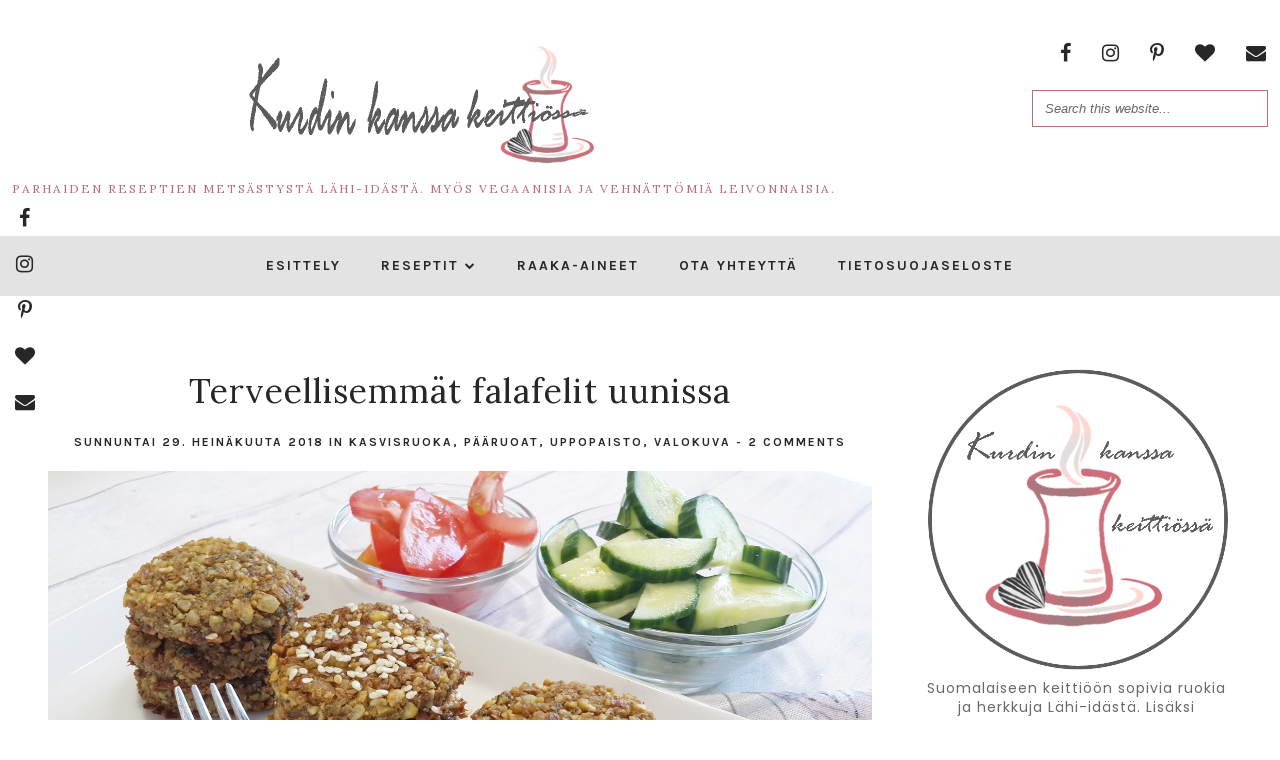

--- FILE ---
content_type: text/javascript; charset=UTF-8
request_url: https://www.kurdinkanssakeittiossa.fi/feeds/posts/default?callback=jQuery1820809183860353794_1768779314004&max-results=400&alt=json-in-script&_=1768779314501
body_size: 119784
content:
// API callback
jQuery1820809183860353794_1768779314004({"version":"1.0","encoding":"UTF-8","feed":{"xmlns":"http://www.w3.org/2005/Atom","xmlns$openSearch":"http://a9.com/-/spec/opensearchrss/1.0/","xmlns$blogger":"http://schemas.google.com/blogger/2008","xmlns$georss":"http://www.georss.org/georss","xmlns$gd":"http://schemas.google.com/g/2005","xmlns$thr":"http://purl.org/syndication/thread/1.0","id":{"$t":"tag:blogger.com,1999:blog-6406340310641564929"},"updated":{"$t":"2025-12-28T04:52:52.281+02:00"},"category":[{"term":"Pääruoat"},{"term":"kasvisruoka"},{"term":"vegaaninen"},{"term":"keitot"},{"term":"lisukkeet"},{"term":"kurkistus kurdikeittiöön"},{"term":"leivonnaiset"},{"term":"nopea arkiruoka"},{"term":"aamupala"},{"term":"Valokuva"},{"term":"uppopaisto"},{"term":"gluteeniton"},{"term":"piknik"},{"term":"turkkilainen"},{"term":"juhlaruoka"},{"term":"jälkiruoat"},{"term":"leivät"},{"term":"arabiherkku"},{"term":"arabiruoka"},{"term":"hävikkiviikko"},{"term":"juomat"},{"term":"maidoton"},{"term":"munaton"},{"term":"piknik tarvikkeet"},{"term":"recipes in english"},{"term":"sokeriton"},{"term":"turkkilainenherkku"},{"term":"vehnätön"}],"title":{"type":"text","$t":"Kurdin kanssa keittiössä"},"subtitle":{"type":"html","$t":"Parhaiden reseptien metsästystä Lähi-idästä. Myös vegaanisia ja vehnättömiä leivonnaisia."},"link":[{"rel":"http://schemas.google.com/g/2005#feed","type":"application/atom+xml","href":"https:\/\/www.kurdinkanssakeittiossa.fi\/feeds\/posts\/default"},{"rel":"self","type":"application/atom+xml","href":"https:\/\/www.blogger.com\/feeds\/6406340310641564929\/posts\/default?alt=json-in-script\u0026max-results=400"},{"rel":"alternate","type":"text/html","href":"https:\/\/www.kurdinkanssakeittiossa.fi\/"},{"rel":"hub","href":"http://pubsubhubbub.appspot.com/"}],"author":[{"name":{"$t":"Riikka"},"uri":{"$t":"http:\/\/www.blogger.com\/profile\/12672243335712462133"},"email":{"$t":"noreply@blogger.com"},"gd$image":{"rel":"http://schemas.google.com/g/2005#thumbnail","width":"32","height":"32","src":"\/\/blogger.googleusercontent.com\/img\/b\/R29vZ2xl\/AVvXsEglnmyoP61-sK4aT3xpEP_j7HPOKOyl5XW7m4G3xol0Kf7XRb1xgysSRdSvx0R8miNuoHcQ4hjJLvld-RhFPBOv5-wJtO9tzFkmHHZtnHCOKCpvT42MjbeFlbQ_Z8uq2t0\/s113\/logo+3.png"}}],"generator":{"version":"7.00","uri":"http://www.blogger.com","$t":"Blogger"},"openSearch$totalResults":{"$t":"56"},"openSearch$startIndex":{"$t":"1"},"openSearch$itemsPerPage":{"$t":"400"},"entry":[{"id":{"$t":"tag:blogger.com,1999:blog-6406340310641564929.post-5345229489502550415"},"published":{"$t":"2019-10-07T17:30:00.000+03:00"},"updated":{"$t":"2019-10-07T17:30:04.089+03:00"},"category":[{"scheme":"http://www.blogger.com/atom/ns#","term":"maidoton"},{"scheme":"http://www.blogger.com/atom/ns#","term":"munaton"},{"scheme":"http://www.blogger.com/atom/ns#","term":"Pääruoat"},{"scheme":"http://www.blogger.com/atom/ns#","term":"turkkilainen"}],"title":{"type":"text","$t":"Turkish kiymali pide - Paras turkkilainen jauhelihapitsa"},"content":{"type":"html","$t":"\u003Cdiv class=\"separator\" style=\"clear: both; text-align: center;\"\u003E\n\u003Ca href=\"https:\/\/blogger.googleusercontent.com\/img\/b\/R29vZ2xl\/AVvXsEgx80jFYeDF-qLXGaMZWDq8ytiwFIzWLg_xSd44SlBxXxrJ86GRSb9vNXLxzT-dyd8a1lZUsi9fgFVgt2EbKkGxoyrUTAv8ZzFtmFIbB4vXj0D2kbHd4RT4JwfiZubFTck6lRH1UqAVGCqP\/s1600\/turkish_pide.jpg\" imageanchor=\"1\" style=\"margin-left: 1em; margin-right: 1em;\"\u003E\u003Cimg border=\"0\" data-original-height=\"533\" data-original-width=\"800\" src=\"https:\/\/blogger.googleusercontent.com\/img\/b\/R29vZ2xl\/AVvXsEgx80jFYeDF-qLXGaMZWDq8ytiwFIzWLg_xSd44SlBxXxrJ86GRSb9vNXLxzT-dyd8a1lZUsi9fgFVgt2EbKkGxoyrUTAv8ZzFtmFIbB4vXj0D2kbHd4RT4JwfiZubFTck6lRH1UqAVGCqP\/s1600\/turkish_pide.jpg\" \/\u003E\u003C\/a\u003E\u003C\/div\u003E\n\u003Cbr \/\u003E\nTurkish pide on yksi suosituimmista pikaruoista Turkissa. Turkish pide on veneenmallinen litteä leipä, jossa on erilaisia täytteitä.\u003Cbr \/\u003E\n\u003Ca name='more'\u003E\u003C\/a\u003E\u003Cbr \/\u003E\nTäytteenä voi olla, esim. jauheliha ja sipuli, cheddar juusto (turkish kasar) ja pinaatti, juusto ja pastrami (turkkilainen kuivattu liha), juusto ja sucuk (turkkilainen mausteinen makkara). Joskus päälle voi myös rikkoa kananmunan paistamisen loppuvaiheessa.\u003Cbr \/\u003E\n\u003Cbr \/\u003E\nTällä reseptillä onnistuu tekemään ihan huippu hyvää turkkilaista jauheliha pidettä. Kurdillekin maistui vähän liiankin hyvin ja mulle jäi seuraavaksi päiväksi vain puolikas pide. Pide oli myös jotenkin vaivattomampi tehdä kuin perus pitsa. Vaikka pide on tuoreeltaan parasta, se maistuu myös lämmitettynä oikein hyvin.\u003Cbr \/\u003E\n\u003Cbr \/\u003E\nAlkuperäisessä ohjeessa oli käytetty savunmakuista paprikajauhetta. Itse on ole koskaan sitä maistanut, mutta jos sitä kaapista löytyy ja siitä tykkää niin käytä ihmeessä. Laitoin itse sen tilalle tavallista paprikajauhetta, koska sitä löytyi kotoa. Pul biberillä sai sopivasti tulisuutta, sitä kannattaa lisätä oman maun mukaan. Miksei myös tuore chili kävisi.\u003Cbr \/\u003E\n\u003Cbr \/\u003E\nJos turkkilainen pide maistuu, tykkäät todennäköisesti myös lahmacunista. Resepti siihen löytyy \u003Ca href=\"https:\/\/www.kurdinkanssakeittiossa.fi\/2018\/10\/lahmacun-tulinen-lampaanjauhelihapitsa-myos-gluteeniton.html\"\u003Etäältä\u003C\/a\u003E.\u003Cbr \/\u003E\n\u003Cbr \/\u003E\n\u003Ch2\u003E\nTurkish kiymali pide\u0026nbsp;\u003C\/h2\u003E\n\u003Ci\u003E8 kpl (2 pellillistä)\u003C\/i\u003E\u003Cbr \/\u003E\n\u003Ci\u003E\u003C\/i\u003E\u003Cbr \/\u003E\n\u003Cb\u003ETaikina\u003C\/b\u003E\u003Cbr \/\u003E\n7 dl vehnäjauhoja\u003Cbr \/\u003E\n1 ½ rkl (11 g) kuivahiivaa\u003Cbr \/\u003E\n1 ½ - 2 tl suolaa\u003Cbr \/\u003E\n1 tl sokeria\u003Cbr \/\u003E\n2 ½ rkl oliiviöljyä\u003Cbr \/\u003E\nreilu 2 dl vettä\u003Cbr \/\u003E\n\u003Cbr \/\u003E\n\u003Cb\u003ETäyte\u003C\/b\u003E\u003Cbr \/\u003E\n500 g naudanjauhelihaa\u003Cbr \/\u003E\n1 sipuli\u003Cbr \/\u003E\n3 valkosipulinkynttä\u003Cbr \/\u003E\n½ vihreä\/keltainen paprika\u003Cbr \/\u003E\n½ punainen paprika\u003Cbr \/\u003E\n1 tomaatti\u003Cbr \/\u003E\n2 tl suolaa\u003Cbr \/\u003E\n¼ - ½ tl mustapippuria\u003Cbr \/\u003E\n2 tl savunmakuista paprikajauhetta (smoked paprika) \/ 1 tl paprikajauhetta\u003Cbr \/\u003E\n½ - 1 tl pul biberia\u003Cbr \/\u003E\nkourallinen tuoretta lehtipersiljaa\u003Cbr \/\u003E\n\u003Cbr \/\u003E\n\u003Cb\u003EVoiteluun\u003C\/b\u003E\u003Cbr \/\u003E\nn. ¼ dl oliiviöljyä\u003Cbr \/\u003E\n\u003Cbr \/\u003E\n\u003Cbr \/\u003E\n\u003Cb\u003ETaikina\u003C\/b\u003E: Sekoita jauhot, kuivahiiva, sokeri, suola ja oliiviöljy. Lisää ensin 2 dl 42-asteista vettä ja sekoita käsin. Lisää pikku hiljaa lisää vettä, kunnes taikina on sopivaa. Vaivaa taikinaa vielä 5-10 minuuttia. Laita kulhoon hieman öljyä ja taikinan päälle myös. Laita liina päällä kohoamaan lämpimään paikkaan, esim. mikroon. Anna kohota n. 1 h. Valmista sillä aikaa täyte.\u003Cbr \/\u003E\n\u003Cbr \/\u003E\n\u003Ctable align=\"center\" cellpadding=\"0\" cellspacing=\"0\" class=\"tr-caption-container\" style=\"margin-left: auto; margin-right: auto; text-align: center;\"\u003E\u003Ctbody\u003E\n\u003Ctr\u003E\u003Ctd style=\"text-align: center;\"\u003E\u003Ca href=\"https:\/\/blogger.googleusercontent.com\/img\/b\/R29vZ2xl\/AVvXsEiQi-rhld3YDXS-6gBOKfbvxA7hs1YGfjFd39oCxkLATDNbBqJC8zBSaegwAAKFhteCkRNpyvTMv-Hv2NijM6nCA0EE7s5zVELi14kRPd6O2WMXLkf3P0ed3POhiQk33LEqgVoptFB96jQ5\/s1600\/pide_taikina.jpg\" imageanchor=\"1\" style=\"margin-left: auto; margin-right: auto;\"\u003E\u003Cimg border=\"0\" data-original-height=\"533\" data-original-width=\"800\" src=\"https:\/\/blogger.googleusercontent.com\/img\/b\/R29vZ2xl\/AVvXsEiQi-rhld3YDXS-6gBOKfbvxA7hs1YGfjFd39oCxkLATDNbBqJC8zBSaegwAAKFhteCkRNpyvTMv-Hv2NijM6nCA0EE7s5zVELi14kRPd6O2WMXLkf3P0ed3POhiQk33LEqgVoptFB96jQ5\/s1600\/pide_taikina.jpg\" \/\u003E\u003C\/a\u003E\u003C\/td\u003E\u003C\/tr\u003E\n\u003Ctr\u003E\u003Ctd class=\"tr-caption\" style=\"text-align: center;\"\u003EVaivattu taikina.\u003C\/td\u003E\u003C\/tr\u003E\n\u003C\/tbody\u003E\u003C\/table\u003E\n\u003Cb\u003ETäyte\u003C\/b\u003E: Paloittele sipulit pieniksi. Paloittele paprikat ja tomaatti pieniksi paloiksi. Silppua lehtipersilja pieneksi. Paista pannulla sipulit ja liha lähes kypsäksi. Lisää paprikan- ja tomaatinpalat sekä mausteet. Paista vielä ainakin 10 minuuttia, kunnes nesteet ovat lähes haihtuneet. Poista levyltä ja sekoita lehtipersiljasilppu joukkoon. Anna jäähtyä.\u003Cbr \/\u003E\n\u003Cbr \/\u003E\nJaa kohonnut taikina 8 osaan (muotoile palloiksi, näin niistä on helpompi kaulia soikioita). Kaulitse paloista ohuita soikioita (n. 24 x 15 cm) ja siirrä leivinpaperin päälle pellille. Jaa täyte pannulla 8 osaan. Voitele soikiot hieman oliiviöljyllä ja laita täytettä keskelle (älä laita nestettä). Jätä n. 2 cm reunat, joihin ei tule täytettä. Taita reunat osittain täytteen päälle ja rypytä taikinaa vähän samalla tavalla kuin karjalanpiirakoita tehdessä. Painele taikinaa tarpeeksi, jotta reunat ei uunissa nouse ylös.\u003Cbr \/\u003E\n\u003Cbr \/\u003E\n\u003Cdiv class=\"separator\" style=\"clear: both; text-align: center;\"\u003E\n\u003Ca href=\"https:\/\/blogger.googleusercontent.com\/img\/b\/R29vZ2xl\/AVvXsEgtr3FSP_jJ2qg88zP96P03V_7anHKmdxSJnxP1Mm4yF2LA2gHJwjorRiro7_LKaVHfJmd-5zAUBkbgvIubtgpiSaGhagtVqWfT0eLU0bsfbQaDwGeClgxmU9I5-JvMuG-miAF-4YgHL10q\/s1600\/pide_taikina_3_kuvaa.jpg\" imageanchor=\"1\" style=\"margin-left: 1em; margin-right: 1em;\"\u003E\u003Cimg border=\"0\" data-original-height=\"181\" data-original-width=\"800\" src=\"https:\/\/blogger.googleusercontent.com\/img\/b\/R29vZ2xl\/AVvXsEgtr3FSP_jJ2qg88zP96P03V_7anHKmdxSJnxP1Mm4yF2LA2gHJwjorRiro7_LKaVHfJmd-5zAUBkbgvIubtgpiSaGhagtVqWfT0eLU0bsfbQaDwGeClgxmU9I5-JvMuG-miAF-4YgHL10q\/s1600\/pide_taikina_3_kuvaa.jpg\" \/\u003E\u003C\/a\u003E\u003C\/div\u003E\n\u003Cbr \/\u003E\nVoitele vielä reunat oliiviöljyllä. Paista uunissa 180 asteessa 15-20 minuuttia.\u003Cbr \/\u003E\n\u003Cbr \/\u003E\nVoit puristaa päälle vielä hieman sitruunaa jos haluat. Pide tarjoillaan viipaloituna.\u003Cbr \/\u003E\n\u003Cbr \/\u003E\n\u003Cdiv class=\"separator\" style=\"clear: both; text-align: center;\"\u003E\n\u003Ca href=\"https:\/\/blogger.googleusercontent.com\/img\/b\/R29vZ2xl\/AVvXsEiqj8DPjjOGrHIMUd1GIMOGlr_ijlebyANqkD1yCVo1KslDu8RHPnjDVjJlGQOjkP1ydav_WeRFDN0cfnHZpwNsky6bBdWWarMS_jidyAVy9SBStnniggiMjD10VDNRYybp-KxdHGt5i_i3\/s1600\/turkish_pide_leikattu.jpg\" imageanchor=\"1\" style=\"margin-left: 1em; margin-right: 1em;\"\u003E\u003Cimg border=\"0\" data-original-height=\"533\" data-original-width=\"800\" src=\"https:\/\/blogger.googleusercontent.com\/img\/b\/R29vZ2xl\/AVvXsEiqj8DPjjOGrHIMUd1GIMOGlr_ijlebyANqkD1yCVo1KslDu8RHPnjDVjJlGQOjkP1ydav_WeRFDN0cfnHZpwNsky6bBdWWarMS_jidyAVy9SBStnniggiMjD10VDNRYybp-KxdHGt5i_i3\/s1600\/turkish_pide_leikattu.jpg\" \/\u003E\u003C\/a\u003E\u003C\/div\u003E\n\u003Cbr \/\u003E\nLähde: \u003Ca href=\"https:\/\/www.meatandtravel.com\/scrumptious-turkish-pide-recipe\/?fbclid=IwAR3yCiK4YFC6gu67QxX8S560vOg0JcQIv9AcsedSYsQTX5EIpHLdSCmn5Y8\" target=\"_blank\"\u003Emeatandtravel\u003C\/a\u003E, \u003Ca href=\"http:\/\/www.havocinthekitchen.com\/cheese-pide-turkish-pizza\/\" target=\"_blank\"\u003Ehavocinthekitchen\u003C\/a\u003E"},"link":[{"rel":"replies","type":"application/atom+xml","href":"https:\/\/www.kurdinkanssakeittiossa.fi\/feeds\/5345229489502550415\/comments\/default","title":"Lähetä kommentteja"},{"rel":"replies","type":"text/html","href":"https:\/\/www.kurdinkanssakeittiossa.fi\/2019\/10\/turkish-kiymali-pide-paras-turkkilainen-jauhelihapitsa.html#comment-form","title":"0 kommenttia"},{"rel":"edit","type":"application/atom+xml","href":"https:\/\/www.blogger.com\/feeds\/6406340310641564929\/posts\/default\/5345229489502550415"},{"rel":"self","type":"application/atom+xml","href":"https:\/\/www.blogger.com\/feeds\/6406340310641564929\/posts\/default\/5345229489502550415"},{"rel":"alternate","type":"text/html","href":"https:\/\/www.kurdinkanssakeittiossa.fi\/2019\/10\/turkish-kiymali-pide-paras-turkkilainen-jauhelihapitsa.html","title":"Turkish kiymali pide - Paras turkkilainen jauhelihapitsa"}],"author":[{"name":{"$t":"Riikka"},"uri":{"$t":"http:\/\/www.blogger.com\/profile\/12672243335712462133"},"email":{"$t":"noreply@blogger.com"},"gd$image":{"rel":"http://schemas.google.com/g/2005#thumbnail","width":"32","height":"32","src":"\/\/blogger.googleusercontent.com\/img\/b\/R29vZ2xl\/AVvXsEglnmyoP61-sK4aT3xpEP_j7HPOKOyl5XW7m4G3xol0Kf7XRb1xgysSRdSvx0R8miNuoHcQ4hjJLvld-RhFPBOv5-wJtO9tzFkmHHZtnHCOKCpvT42MjbeFlbQ_Z8uq2t0\/s113\/logo+3.png"}}],"media$thumbnail":{"xmlns$media":"http://search.yahoo.com/mrss/","url":"https:\/\/blogger.googleusercontent.com\/img\/b\/R29vZ2xl\/AVvXsEgx80jFYeDF-qLXGaMZWDq8ytiwFIzWLg_xSd44SlBxXxrJ86GRSb9vNXLxzT-dyd8a1lZUsi9fgFVgt2EbKkGxoyrUTAv8ZzFtmFIbB4vXj0D2kbHd4RT4JwfiZubFTck6lRH1UqAVGCqP\/s72-c\/turkish_pide.jpg","height":"72","width":"72"},"thr$total":{"$t":"0"}},{"id":{"$t":"tag:blogger.com,1999:blog-6406340310641564929.post-4154834266471485235"},"published":{"$t":"2019-09-30T17:00:00.000+03:00"},"updated":{"$t":"2019-09-30T17:00:00.138+03:00"},"category":[{"scheme":"http://www.blogger.com/atom/ns#","term":"Pääruoat"}],"title":{"type":"text","$t":"Kibbeh bil sanieh - Helppo kibbeh-lihapiirakka"},"content":{"type":"html","$t":"\u003Cdiv class=\"separator\" style=\"clear: both; text-align: center;\"\u003E\n\u003Ca href=\"https:\/\/blogger.googleusercontent.com\/img\/b\/R29vZ2xl\/AVvXsEgl01meadVbgVSTwUIIUxrBeZ0In8QZj8h1I-ZkORrQE-wRo6H5hTGM-RsAVK42NtHA6ZZlrVTjWOzwD9Q44IXtvNyaSB9sI4_ZMtnj7r7lxZKAV29xfAeO8YdNgaNQi8DgtDuMNnQyAlQy\/s1600\/Kibbeh-bil-sanieh-kubba-lihapiirakka.jpeg\" imageanchor=\"1\" style=\"margin-left: 1em; margin-right: 1em;\"\u003E\u003Cimg border=\"0\" data-original-height=\"533\" data-original-width=\"800\" src=\"https:\/\/blogger.googleusercontent.com\/img\/b\/R29vZ2xl\/AVvXsEgl01meadVbgVSTwUIIUxrBeZ0In8QZj8h1I-ZkORrQE-wRo6H5hTGM-RsAVK42NtHA6ZZlrVTjWOzwD9Q44IXtvNyaSB9sI4_ZMtnj7r7lxZKAV29xfAeO8YdNgaNQi8DgtDuMNnQyAlQy\/s1600\/Kibbeh-bil-sanieh-kubba-lihapiirakka.jpeg\" \/\u003E\u003C\/a\u003E\u003C\/div\u003E\n\u003Cbr \/\u003E\nKibbeh bil sanieh on bulgurista ja jauhelihasta tehty piirakka. Piirakka muodostuu kolmesta kerroksesta; alimmainen ja päällimmäinen on bulguria ja keskellä jauhelihaa.\u003Cbr \/\u003E\n\u003Ca name='more'\u003E\u003C\/a\u003E\u003Cbr \/\u003E\nMukaan olisi kuulunut myös pinjansiemeniä, mutta niitä ei nyt ollut. Alkuperäisessä ohjeessa oli myös laitettu paljon jauhelihaa bulgurin joukkoon, mutta laitoin vain pienen kourallisen. Bulgur ja jauheliha oli myös sekoitettu monitoimikoneessa, mutta itse en näe sitä tarpeellisena varsinkaan piirakkaa tehdessä.\u003Cbr \/\u003E\n\u003Cbr \/\u003E\nBulgur kubbaa (tai kibbeh, oletan olevan sama asia, korjatkaa jos olen väärässä) tehdessä on tärkeää olla tietynlaista bulguria. Oikeanlaisen tunnistaa siitä, että pussin päällä lukee sefel kitel, cherish tai brwesh. En ole varma voiko tässä piirakassa käyttää tavallista bulguria, joten kannattaa ostaa em. bulguria. Tavallista bulguria käytettäessä, piirakasta voi tulla helposti murenevaa. Mutta varmasti en toki osaa sanoa.\u003Cbr \/\u003E\n\u003Cbr \/\u003E\nTämän kibbeh piirakan tein jo viime keväänä, mutta en silloin jaksanut julkaista, joten tässä se nyt on.\u003Cbr \/\u003E\n\u003Cbr \/\u003E\n\u003Ch2\u003E\nKibbeh bil sanieh\u003C\/h2\u003E\n\u003Cb\u003ETaikina\u003C\/b\u003E\u003Cbr \/\u003E\n2 kuppia (4,8 dl) hienoa bulguria (sefel kitel, cherish tai brwesh) + vettä \u003Cbr \/\u003E\n1 pieni sipuli\u003Cbr \/\u003E\n1 tl suolaa\u003Cbr \/\u003E\n¼ tl jeeraa\/juustokuminaa\u003Cbr \/\u003E\n(raakaa jauhelihaa)\u003Cbr \/\u003E\n\u003Cbr \/\u003E\n\u003Cb\u003ETäyte\u003C\/b\u003E\u003Cbr \/\u003E\n3 rkl paahdettuja pinjansiemeniä\u003Cbr \/\u003E\n2 rkl oliiviöljyä\u003Cbr \/\u003E\n1 sipuli\u003Cbr \/\u003E\n2 valkosipulinkynttä\u003Cbr \/\u003E\n750 g lampaan- tai naudanjauhelihaa\u003Cbr \/\u003E\n½ tl jeeraa\/juustokuminaa \u003Cbr \/\u003E\n¼ tl kanelia\u003Cbr \/\u003E\n¼ - 1 tl chilijauhetta tai pul biberiä (maun mukaan)\u003Cbr \/\u003E\n1 tl kurkuma\u003Cbr \/\u003E\n1 ½ tl suolaa\u003Cbr \/\u003E\ntuoretta rouhittua mustapippuria\u003Cbr \/\u003E\n1 rkl pilkottua lehtipersiljaa\u003Cbr \/\u003E\n\u003Cbr \/\u003E\n\u003Cb\u003EVuoan voiteluun\u003C\/b\u003E\u003Cbr \/\u003E\nsuolaamatonta voita\/margariinia \u003Cbr \/\u003E\n\u003Cbr \/\u003E\nLiota burgulia lämpimässä vedessä vähintään 30 min ja siivilöi vesi pois.\u003Cbr \/\u003E\n\u003Cbr \/\u003E\nPaahda pinjansiemenet kuivalla pannulla, kunnes ne ovat kullanruskeita. Varo etteivät pala.\u003Cbr \/\u003E\n\u003Cbr \/\u003E\nSilppua sipulit pieniksi. Laita pannulle öljy ja kuullota sipuleita. Lisää jauheliha (jos haluat laittaa bulgurin joukkoon jauhelihaa jätä pieni osa syrjään tässä vaiheessa) ja kypsennä. Lisää mausteet. Lisää lopuksi lehtipersilja ja pinjansiemenet. Maista ja lisää tarvittaessa lisää mausteita.\u003Cbr \/\u003E\n\u003Cbr \/\u003E\nSilppua sipuli pieniksi. Sekoita sipuli, mausteet ja bulgur tehosekoittimessa tai käsin. Lisää raakaa jauhelihaa jos haluat ja sekoita hyvin.\u003Cbr \/\u003E\n\u003Cbr \/\u003E\nVoitele vuoka (itse käytin pyöreää piirakkavuokaa). Lisää puolet bulgurjauhelihamassasta vuokaan ja taputtele tasaiseksi. Lisää päälle paistettu jauheliha. Lisää loput bulgurjauhelihamassasta ja taputtele tasaiseksi.\u003Cbr \/\u003E\n\u003Cbr \/\u003E\nRipottele päälle suolaa ja mustapippurirouhetta. Paista 25 min 175 asteessa. Leikkaa timantin muotoiseksi. Jatka paistamista 25 min tai kunnes on ruskistunut ja täysin kypsä. Anna seisoa 5 minuuttia ennen tarjoilua.\u003Cbr \/\u003E\n\u003Cbr \/\u003E\n\u003Ch4\u003E\nVinkkejä\u003C\/h4\u003E\nBulgurista tulee hieman vetistä, mutta se ei haittaa piirakkaa tehdessä. Taikina on vain helpompi levittää vuokaan.\u003Cbr \/\u003E\n\u003Cbr \/\u003E\nLähde: \u003Ca href=\"http:\/\/www.rehanadujour.com\/2014\/05\/20\/kibbeh-bil-sanieh-baked-kibbeh\/\" target=\"_blank\"\u003Erehanadujour.com\u003C\/a\u003E, \u003Ca href=\"https:\/\/www.sbs.com.au\/food\/recipes\/kibbeh-bil-sanieh\" target=\"_blank\"\u003Esbs.com\u003C\/a\u003E"},"link":[{"rel":"replies","type":"application/atom+xml","href":"https:\/\/www.kurdinkanssakeittiossa.fi\/feeds\/4154834266471485235\/comments\/default","title":"Lähetä kommentteja"},{"rel":"replies","type":"text/html","href":"https:\/\/www.kurdinkanssakeittiossa.fi\/2019\/09\/kibbeh-bil-sanieh-helppo-kibbeh-lihapiirakka.html#comment-form","title":"0 kommenttia"},{"rel":"edit","type":"application/atom+xml","href":"https:\/\/www.blogger.com\/feeds\/6406340310641564929\/posts\/default\/4154834266471485235"},{"rel":"self","type":"application/atom+xml","href":"https:\/\/www.blogger.com\/feeds\/6406340310641564929\/posts\/default\/4154834266471485235"},{"rel":"alternate","type":"text/html","href":"https:\/\/www.kurdinkanssakeittiossa.fi\/2019\/09\/kibbeh-bil-sanieh-helppo-kibbeh-lihapiirakka.html","title":"Kibbeh bil sanieh - Helppo kibbeh-lihapiirakka"}],"author":[{"name":{"$t":"Riikka"},"uri":{"$t":"http:\/\/www.blogger.com\/profile\/12672243335712462133"},"email":{"$t":"noreply@blogger.com"},"gd$image":{"rel":"http://schemas.google.com/g/2005#thumbnail","width":"32","height":"32","src":"\/\/blogger.googleusercontent.com\/img\/b\/R29vZ2xl\/AVvXsEglnmyoP61-sK4aT3xpEP_j7HPOKOyl5XW7m4G3xol0Kf7XRb1xgysSRdSvx0R8miNuoHcQ4hjJLvld-RhFPBOv5-wJtO9tzFkmHHZtnHCOKCpvT42MjbeFlbQ_Z8uq2t0\/s113\/logo+3.png"}}],"media$thumbnail":{"xmlns$media":"http://search.yahoo.com/mrss/","url":"https:\/\/blogger.googleusercontent.com\/img\/b\/R29vZ2xl\/AVvXsEgl01meadVbgVSTwUIIUxrBeZ0In8QZj8h1I-ZkORrQE-wRo6H5hTGM-RsAVK42NtHA6ZZlrVTjWOzwD9Q44IXtvNyaSB9sI4_ZMtnj7r7lxZKAV29xfAeO8YdNgaNQi8DgtDuMNnQyAlQy\/s72-c\/Kibbeh-bil-sanieh-kubba-lihapiirakka.jpeg","height":"72","width":"72"},"thr$total":{"$t":"0"}},{"id":{"$t":"tag:blogger.com,1999:blog-6406340310641564929.post-1968123544516145347"},"published":{"$t":"2019-09-20T17:00:00.000+03:00"},"updated":{"$t":"2019-09-25T22:44:13.069+03:00"},"category":[{"scheme":"http://www.blogger.com/atom/ns#","term":"kasvisruoka"},{"scheme":"http://www.blogger.com/atom/ns#","term":"keitot"},{"scheme":"http://www.blogger.com/atom/ns#","term":"kurkistus kurdikeittiöön"},{"scheme":"http://www.blogger.com/atom/ns#","term":"lisukkeet"},{"scheme":"http://www.blogger.com/atom/ns#","term":"nopea arkiruoka"}],"title":{"type":"text","$t":"Shlei lobia - Helppo ja halpa vihreä papukeitto"},"content":{"type":"html","$t":"\u003Cdiv class=\"separator\" style=\"clear: both; text-align: center;\"\u003E\n\u003Ca href=\"https:\/\/blogger.googleusercontent.com\/img\/b\/R29vZ2xl\/AVvXsEjSvXv02EYKMnovdo58khQzARlE5TAx4gMi7zv092WR5HdCMCFf1Iffr0DIqb4NGy6YwuKbkb0cLfVZdEeyZfSUslAysLSv83QS85fW1Q7wHIR3qxqLfh0_7ao-3NnH35qlBD_BhPaFDASY\/s1600\/lobia-vihrea-pavut.jpg\" imageanchor=\"1\" style=\"margin-left: 1em; margin-right: 1em;\"\u003E\u003C\/a\u003E\u003C\/div\u003E\n\u003Cdiv class=\"separator\" style=\"clear: both; text-align: center;\"\u003E\n\u003Ca href=\"https:\/\/blogger.googleusercontent.com\/img\/b\/R29vZ2xl\/AVvXsEj8vQ-p5dS9llUoxS5TGfbt79jsTwqD1ZaC1jiZXKn2ike8M-7E-Ha_lqQ9FL5ZsBTCTBmEzdGpiGaiECAFiRq8ycOJW2swZd4oFFxe2gv09iDEUbZ6gz4IkntSU9wQjW3A5QXcCB5JQ53g\/s1600\/Shlei-lobia-vihrea-papukeitto.jpg\" imageanchor=\"1\" style=\"margin-left: 1em; margin-right: 1em;\"\u003E\u003Cimg border=\"0\" data-original-height=\"533\" data-original-width=\"800\" src=\"https:\/\/blogger.googleusercontent.com\/img\/b\/R29vZ2xl\/AVvXsEj8vQ-p5dS9llUoxS5TGfbt79jsTwqD1ZaC1jiZXKn2ike8M-7E-Ha_lqQ9FL5ZsBTCTBmEzdGpiGaiECAFiRq8ycOJW2swZd4oFFxe2gv09iDEUbZ6gz4IkntSU9wQjW3A5QXcCB5JQ53g\/s1600\/Shlei-lobia-vihrea-papukeitto.jpg\" \/\u003E\u003C\/a\u003E\u003C\/div\u003E\n\u003Cbr \/\u003E\n\u003Cdiv class=\"separator\" style=\"clear: both; text-align: center;\"\u003E\n\u003C\/div\u003E\nShlei lobia on keitto, jossa on paljon vihreitä papuja sekä lisäksi munakoisoa ja tietysti tomaattia. Vihreät pavut ovat arabiaksi lubiyeh (tällä nimellä google löytää lisää reseptejä).\u003Cbr \/\u003E\n\u003Ca name='more'\u003E\u003C\/a\u003E\u003Cdiv\u003E\n\u003Cbr \/\u003E\u003C\/div\u003E\n\u003Cdiv\u003E\nNäin alkusyksyllä on vihreiden papujen satokausi, joten nyt viimeistään on aika tehdä lobiaa. Itämaisessa kaupassa kilohinta oli 3 e. Perusmarkettien hintatasoa en ole edes muistanut katsoa. Muina aikoina voi sitten etsiä pakastealtaasta vihreitä papuja. \u003C\/div\u003E\n\u003Cbr \/\u003E\nUnohdin kokonaan ostaa munakoisoa, mutta keitto toimii myös ilman sitäkin, jos ei tykkää munakoisosta.\u003Cbr \/\u003E\n\u003Cbr \/\u003E\nPeriaatteessa vihreille pavuille riittää 5-7 minuutin kypsennys, jolloin ne vielä napsahtavat poikki taivuttaessa. Väri jää myös tällöin kivan vihreäksi. Mutta jos nyt mennään kurdien mukaan niin vihreitä papuja keitetään ainakin niin kauan että ovat pehmeitä ja väri muuttuu tummemman vihreäksi. \u003Cbr \/\u003E\n\u003Cbr \/\u003E\nLisäksi maustoin keiton ripauksella sokeria sekä laakerinlehdellä, mutta ne ei ole pakollisia.\u003Cbr \/\u003E\n\u003Cbr \/\u003E\nReseptin jälkeen myös muita kuulumisia.\u003Cbr \/\u003E\n\u003Cbr \/\u003E\n\u003Ch2\u003E\nShlei lobia\u003C\/h2\u003E\n\u003Cdiv\u003E\nn. 300 g (tai niin paljon kuin haluat) vihreitä papuja \u003C\/div\u003E\n2 rkl oliiviöljyä\u003Cbr \/\u003E\n1 sipuli\u003Cbr \/\u003E\n1-2 munakoisoa\u003Cbr \/\u003E\n2-3 tomaattia\u003Cbr \/\u003E\n2 rkl tomaattipyreetä\u003Cbr \/\u003E\n1 tl suolaa\u003Cbr \/\u003E\nn. 2 dl vettä\u003Cbr \/\u003E\n(ripaus sokeria)\u003Cbr \/\u003E\n(1 laakerinlehti)\u003Cbr \/\u003E\n\u003Cbr \/\u003E\n\u003Cdiv\u003E\nPese pavut ja leikkaa niistä huonot kohdat pois sekä mahdolliset varret. Paloittele pavut noin sentin pituisiksi paloiksi. Kuori ja paloittele sipuli pieniksi paloiksi. Paloittele munakoiso pieniksi paloiksi. Paloittele tomaatit.\u003C\/div\u003E\n\u003Cdiv\u003E\n\u003Cbr \/\u003E\u003C\/div\u003E\n\u003Ctable align=\"center\" cellpadding=\"0\" cellspacing=\"0\" class=\"tr-caption-container\" style=\"margin-left: auto; margin-right: auto; text-align: center;\"\u003E\u003Ctbody\u003E\n\u003Ctr\u003E\u003Ctd style=\"text-align: center;\"\u003E\u003Ca href=\"https:\/\/blogger.googleusercontent.com\/img\/b\/R29vZ2xl\/AVvXsEjSvXv02EYKMnovdo58khQzARlE5TAx4gMi7zv092WR5HdCMCFf1Iffr0DIqb4NGy6YwuKbkb0cLfVZdEeyZfSUslAysLSv83QS85fW1Q7wHIR3qxqLfh0_7ao-3NnH35qlBD_BhPaFDASY\/s1600\/lobia-vihrea-pavut.jpg\" imageanchor=\"1\" style=\"margin-left: auto; margin-right: auto;\"\u003E\u003Cimg border=\"0\" data-original-height=\"800\" data-original-width=\"533\" src=\"https:\/\/blogger.googleusercontent.com\/img\/b\/R29vZ2xl\/AVvXsEjSvXv02EYKMnovdo58khQzARlE5TAx4gMi7zv092WR5HdCMCFf1Iffr0DIqb4NGy6YwuKbkb0cLfVZdEeyZfSUslAysLSv83QS85fW1Q7wHIR3qxqLfh0_7ao-3NnH35qlBD_BhPaFDASY\/s1600\/lobia-vihrea-pavut.jpg\" \/\u003E\u003C\/a\u003E\u003C\/td\u003E\u003C\/tr\u003E\n\u003Ctr\u003E\u003Ctd class=\"tr-caption\" style=\"text-align: center;\"\u003EVihreitä papuja kauhoessa, pussiin eksyi myös yksi chili. Onneksi ei joutunut keiton joukkoon, en varmasti olisi pystynyt syömään.\u003C\/td\u003E\u003C\/tr\u003E\n\u003C\/tbody\u003E\u003C\/table\u003E\n\u003Cdiv\u003E\nLaita kattilaan öljy ja sipulit. Kuullota sipuleita hetken aikaa. Lisää tomaattipyree, tomaatin- ja munakoisonpalat. Mausta. Lisää lopuksi pavut ja kuumaa vettä. Keitä n. 30 minuuttia.\u003C\/div\u003E\n\u003Cbr \/\u003E\nSyö riisin kera tai esim. kanan ja riisin lisukkeena.\u003Cbr \/\u003E\n\u003Cbr \/\u003E\n\u003Ch4\u003E\nVinkki\u003C\/h4\u003E\n\u003Cdiv\u003E\nJos haluat että pavut ovat rapeita, keitä max. 7 min eli lisää pavut vasta loppuvaiheessa.\u003C\/div\u003E\n\u003Cdiv\u003E\n\u003Cbr \/\u003E\u003C\/div\u003E\n\u003Cdiv\u003E\nLähde: kurdin veljen vaimo, \u003Ca href=\"https:\/\/satokausi.fi\/vihreat-pavut\/\" target=\"_blank\"\u003Esatokausi\u003C\/a\u003E\u003C\/div\u003E\n\u003Cdiv\u003E\n\u003Cbr \/\u003E\u003C\/div\u003E\n\u003Ch2\u003E\nKurkistus kurdikeittiöön\u003C\/h2\u003E\n\u003Cdiv\u003E\nTässä vielä muutama kuva viime kesän Kurdistanin matkalta.\u0026nbsp;\u003C\/div\u003E\n\u003Cdiv\u003E\n\u003Cbr \/\u003E\u003C\/div\u003E\n\u003Ctable align=\"center\" cellpadding=\"0\" cellspacing=\"0\" class=\"tr-caption-container\" style=\"margin-left: auto; margin-right: auto; text-align: center;\"\u003E\u003Ctbody\u003E\n\u003Ctr\u003E\u003Ctd style=\"text-align: center;\"\u003E\u003Ca href=\"https:\/\/blogger.googleusercontent.com\/img\/b\/R29vZ2xl\/AVvXsEj7INGfHePJRqbpQKapp0PRXuitTb2rgBg6_JHbWgFwgoXhjrO-_xN4Rih6yFzocNjEnQOleOYK7doThj0SfpHz6K1epAYjTXa3S8Y6yS5N6Fhyphenhyphenj9odSNqLzb5BI5xj3X8LVr3emSu6FKos\/s1600\/lobia-vihrea-pavut-2.jpg\" imageanchor=\"1\" style=\"margin-left: auto; margin-right: auto;\"\u003E\u003Cimg border=\"0\" data-original-height=\"800\" data-original-width=\"533\" src=\"https:\/\/blogger.googleusercontent.com\/img\/b\/R29vZ2xl\/AVvXsEj7INGfHePJRqbpQKapp0PRXuitTb2rgBg6_JHbWgFwgoXhjrO-_xN4Rih6yFzocNjEnQOleOYK7doThj0SfpHz6K1epAYjTXa3S8Y6yS5N6Fhyphenhyphenj9odSNqLzb5BI5xj3X8LVr3emSu6FKos\/s1600\/lobia-vihrea-pavut-2.jpg\" \/\u003E\u003C\/a\u003E\u003C\/td\u003E\u003C\/tr\u003E\n\u003Ctr\u003E\u003Ctd class=\"tr-caption\" style=\"text-align: center;\"\u003EAuttelin vihreiden papujen siistimisessä\u003C\/td\u003E\u003C\/tr\u003E\n\u003C\/tbody\u003E\u003C\/table\u003E\n\u003Ctable align=\"center\" cellpadding=\"0\" cellspacing=\"0\" class=\"tr-caption-container\" style=\"margin-left: auto; margin-right: auto; text-align: center;\"\u003E\u003Ctbody\u003E\n\u003Ctr\u003E\u003Ctd style=\"text-align: center;\"\u003E\u003Ca href=\"https:\/\/blogger.googleusercontent.com\/img\/b\/R29vZ2xl\/AVvXsEjS9KVQAp_Mc0UPRH3Ww10Ascj9pB_R_JJjD4YOPAN8RE0FCBfUwyWsC5Vb-dCpGWG8yj4M0lqafuoHGJdE1q6Z-uaxRG9zEYVCqT7PX5XxezS19EeUzAzTI6G9oFGmMjJF8cj_hD7XIqec\/s1600\/lobia-punainen-riisi.jpg\" imageanchor=\"1\" style=\"margin-left: auto; margin-right: auto;\"\u003E\u003Cimg border=\"0\" data-original-height=\"800\" data-original-width=\"533\" src=\"https:\/\/blogger.googleusercontent.com\/img\/b\/R29vZ2xl\/AVvXsEjS9KVQAp_Mc0UPRH3Ww10Ascj9pB_R_JJjD4YOPAN8RE0FCBfUwyWsC5Vb-dCpGWG8yj4M0lqafuoHGJdE1q6Z-uaxRG9zEYVCqT7PX5XxezS19EeUzAzTI6G9oFGmMjJF8cj_hD7XIqec\/s1600\/lobia-punainen-riisi.jpg\" \/\u003E\u003C\/a\u003E\u003C\/td\u003E\u003C\/tr\u003E\n\u003Ctr\u003E\u003Ctd class=\"tr-caption\" style=\"text-align: center;\"\u003ETällä kertaa oli lobian lisäksi punaista riisiä.\u003C\/td\u003E\u003C\/tr\u003E\n\u003C\/tbody\u003E\u003C\/table\u003E\n\u003Cdiv\u003E\nResepti punaiseen riisiin löytyy \u003Ca href=\"https:\/\/www.kurdinkanssakeittiossa.fi\/2018\/10\/brinji-sor-koyhan-punainen-riisi.html\" target=\"_blank\"\u003Etäältä\u003C\/a\u003E.\u003C\/div\u003E\n\u003Cdiv\u003E\n\u003Cbr \/\u003E\u003C\/div\u003E\n\u003Ctable align=\"center\" cellpadding=\"0\" cellspacing=\"0\" class=\"tr-caption-container\" style=\"margin-left: auto; margin-right: auto; text-align: center;\"\u003E\u003Ctbody\u003E\n\u003Ctr\u003E\u003Ctd style=\"text-align: center;\"\u003E\u003Ca href=\"https:\/\/blogger.googleusercontent.com\/img\/b\/R29vZ2xl\/AVvXsEj7RIqOr7e01Oh0W7J6nBSHFk7scpiwVaduMqP1zIUrIPut4kYA3UEELp1siEHAkEyMfovJKtiIzP05MbbiOVrBLs9-98LBgj5H6I2c3cm4HGC4iucDJl1ux6JtKNhBTBBqkq4c5dA49pXv\/s1600\/lobia.jpg\" imageanchor=\"1\" style=\"margin-left: auto; margin-right: auto;\"\u003E\u003Cimg border=\"0\" data-original-height=\"533\" data-original-width=\"800\" src=\"https:\/\/blogger.googleusercontent.com\/img\/b\/R29vZ2xl\/AVvXsEj7RIqOr7e01Oh0W7J6nBSHFk7scpiwVaduMqP1zIUrIPut4kYA3UEELp1siEHAkEyMfovJKtiIzP05MbbiOVrBLs9-98LBgj5H6I2c3cm4HGC4iucDJl1ux6JtKNhBTBBqkq4c5dA49pXv\/s1600\/lobia.jpg\" \/\u003E\u003C\/a\u003E\u003C\/td\u003E\u003C\/tr\u003E\n\u003Ctr\u003E\u003Ctd class=\"tr-caption\" style=\"text-align: center;\"\u003ELobia.\u003C\/td\u003E\u003C\/tr\u003E\n\u003C\/tbody\u003E\u003C\/table\u003E\n\u003Ch2\u003E\nMitä meille kuuluu?\u003C\/h2\u003E\n\u003Cdiv\u003E\nKuten olette huomanneet blogi on ollut toukokuusta asti ihan hiljaa. Lähinnä olen instagrammissa ollut aktiivinen tarinoiden muodossa (suurin osa niistä löytyy edelleen kohokohdista). \u003C\/div\u003E\n\u003Cbr \/\u003E\nHiljaisuus johtui siitä, että toukokuussa todettiin raudanpuute, enkä yksinkertaisesti ole jaksanut tehdä\/kokeilla mitään uusia ruokia. Yksi oireista oli myös, ettei ruoka maistunut. Ei kovin kiva oire jos haluaa ruokablogia kirjoittaa. Lisäksi olimme kaksi kuukautta Kurdistanissa. Kotiinpaluun jälkeen väsymys taas paheni, mutta nyt alkaa olla taas parempi ja energiaa riittää muuhunkin kuin sohvalla makoiluun. \u003Ca href=\"https:\/\/www.instagram.com\/kurdinkanssakeittiossa\/\" target=\"_blank\"\u003EInstagrammin\u003C\/a\u003E kohokohdista löytyy paljon kuvia Kurdistanin matkasta sekä \u003Ca href=\"https:\/\/www.facebook.com\/KurdinKanssaKeittiossa\" target=\"_blank\"\u003Efacebookista\u003C\/a\u003E myös jonkin verran. \u003Cbr \/\u003E\n\u003Cbr \/\u003E\n\u003Cdiv\u003E\nAjatuksena on mahdollisesti vaihtaa tulevaisuudessa ammattia (jääköön vielä salaisuudeksi mikä se on), joten ensi kuussa aloitan opiskelun avoimessa AMK. Käyn yhden kurssin ja mietin menisikö sitä opiskelemaan enemmän vai jäisikö se vain harrastukseksi. Marraskuussa palaan kuitenkin vanhaan työpaikkaan. Melkein 3 vuotta olen lapsen kanssa ollut kotona ja yllättävän nopeasti aika on kulunut.\u003C\/div\u003E\n\u003Cdiv\u003E\n\u003Cbr \/\u003E\u003C\/div\u003E\n\u003Cdiv\u003E\nBlogi on myös nyt saanut vähän uutta ilmettä uusilla logoilla.\u0026nbsp;\u003C\/div\u003E\n\u003Cbr \/\u003E\n\u003Cdiv\u003E\nBlogiin olisi tulossa postausta mm. biryanista (erilainen mitä blogista \u003Ca href=\"https:\/\/www.kurdinkanssakeittiossa.fi\/2018\/10\/biryani-mausteinen-kanariisi.html\" target=\"_blank\"\u003Elöytyy\u003C\/a\u003E, \u003Ca href=\"https:\/\/www.kurdinkanssakeittiossa.fi\/2018\/11\/vegaaninen-biryani.html\" target=\"_blank\"\u003Evegaaninen\u003C\/a\u003E), siitä miten kokonainen kana leikataan, kubba piirakasta, palpina linssikeitosta ja päivitän myös kikherne kanakeiton ohjetta paremmaksi.\u0026nbsp;\u003C\/div\u003E\n\u003Cdiv\u003E\n\u003Cbr \/\u003E\u003C\/div\u003E\n\u003Cdiv\u003E\nToiveita saa esittää ja yritän mahdollisuuksien mukaan niitä toteuttaa.\u003C\/div\u003E\n\u003Cdiv\u003E\n\u003Cbr \/\u003E\u003C\/div\u003E\n\u003Cbr \/\u003E\nMukavaa syksynjatkoa!"},"link":[{"rel":"replies","type":"application/atom+xml","href":"https:\/\/www.kurdinkanssakeittiossa.fi\/feeds\/1968123544516145347\/comments\/default","title":"Lähetä kommentteja"},{"rel":"replies","type":"text/html","href":"https:\/\/www.kurdinkanssakeittiossa.fi\/2019\/09\/shlei-lobia-helppo-ja-halpa-vihrea-papukeitto.html#comment-form","title":"0 kommenttia"},{"rel":"edit","type":"application/atom+xml","href":"https:\/\/www.blogger.com\/feeds\/6406340310641564929\/posts\/default\/1968123544516145347"},{"rel":"self","type":"application/atom+xml","href":"https:\/\/www.blogger.com\/feeds\/6406340310641564929\/posts\/default\/1968123544516145347"},{"rel":"alternate","type":"text/html","href":"https:\/\/www.kurdinkanssakeittiossa.fi\/2019\/09\/shlei-lobia-helppo-ja-halpa-vihrea-papukeitto.html","title":"Shlei lobia - Helppo ja halpa vihreä papukeitto"}],"author":[{"name":{"$t":"Riikka"},"uri":{"$t":"http:\/\/www.blogger.com\/profile\/12672243335712462133"},"email":{"$t":"noreply@blogger.com"},"gd$image":{"rel":"http://schemas.google.com/g/2005#thumbnail","width":"32","height":"32","src":"\/\/blogger.googleusercontent.com\/img\/b\/R29vZ2xl\/AVvXsEglnmyoP61-sK4aT3xpEP_j7HPOKOyl5XW7m4G3xol0Kf7XRb1xgysSRdSvx0R8miNuoHcQ4hjJLvld-RhFPBOv5-wJtO9tzFkmHHZtnHCOKCpvT42MjbeFlbQ_Z8uq2t0\/s113\/logo+3.png"}}],"media$thumbnail":{"xmlns$media":"http://search.yahoo.com/mrss/","url":"https:\/\/blogger.googleusercontent.com\/img\/b\/R29vZ2xl\/AVvXsEj8vQ-p5dS9llUoxS5TGfbt79jsTwqD1ZaC1jiZXKn2ike8M-7E-Ha_lqQ9FL5ZsBTCTBmEzdGpiGaiECAFiRq8ycOJW2swZd4oFFxe2gv09iDEUbZ6gz4IkntSU9wQjW3A5QXcCB5JQ53g\/s72-c\/Shlei-lobia-vihrea-papukeitto.jpg","height":"72","width":"72"},"thr$total":{"$t":"0"}},{"id":{"$t":"tag:blogger.com,1999:blog-6406340310641564929.post-6523048125536232498"},"published":{"$t":"2019-04-29T17:30:00.000+03:00"},"updated":{"$t":"2019-04-29T17:30:05.480+03:00"},"category":[{"scheme":"http://www.blogger.com/atom/ns#","term":"aamupala"}],"title":{"type":"text","$t":"Helka ba tomata - Helppo tomaattimunakas"},"content":{"type":"html","$t":"\u003Cdiv class=\"separator\" style=\"clear: both; text-align: center;\"\u003E\n\u003Ca href=\"https:\/\/blogger.googleusercontent.com\/img\/b\/R29vZ2xl\/AVvXsEiqRQzkgTk-YSaH-FMeLHEFF8uFAQP8_9mf-T13O7nzpkAP0PDhFwA1lE97VTRxUv9dxMr1vlJJEM1xYJg0keceKclXfS09ADUYeTu7B3ExyGUW71by1DAuesW6SpqHYhaubsEc9jWSw4C5\/s1600\/helka_ba_tomata_tomaattimunakas.jpg\" imageanchor=\"1\" style=\"margin-left: 1em; margin-right: 1em;\"\u003E\u003Cimg border=\"0\" data-original-height=\"533\" data-original-width=\"800\" src=\"https:\/\/blogger.googleusercontent.com\/img\/b\/R29vZ2xl\/AVvXsEiqRQzkgTk-YSaH-FMeLHEFF8uFAQP8_9mf-T13O7nzpkAP0PDhFwA1lE97VTRxUv9dxMr1vlJJEM1xYJg0keceKclXfS09ADUYeTu7B3ExyGUW71by1DAuesW6SpqHYhaubsEc9jWSw4C5\/s1600\/helka_ba_tomata_tomaattimunakas.jpg\" \/\u003E\u003C\/a\u003E\u003C\/div\u003E\n\u003Cbr \/\u003E\nHelka ba tomata eli tomaattimunakkaan saa tehtyä nopeasti aamulla.\u003Cbr \/\u003E\n\u003Ca name='more'\u003E\u003C\/a\u003E\u003Cbr \/\u003E\nMainitsin kerran yhdelle sukulaiselle tästä munakkaasta. Hän oli ihan kauhuissaan siitä miten munakkaaseen voi laittaa tomaattia. Eihän se nyt niin oudolta kuulosta, eihän?\u003Cbr \/\u003E\n\u003Cbr \/\u003E\n\u003Ch2\u003E\nHelka ba tomata\u003C\/h2\u003E\n\u003Ci\u003Eyhdelle\u003C\/i\u003E\u003Cbr \/\u003E\u003Cbr \/\u003E\n1 rkl oliiviöljyä\u003Cbr \/\u003E(pieni sipuli)\u003Cbr \/\u003E2 kananmunaa\u003Cbr \/\u003Eripaus suolaa \u003Cbr \/\u003E1-2 tl tomaattipyreetä tai 1 pieni tomaatti\u003Cbr \/\u003E\u003Cbr \/\u003ELaita paistinpannulle öljyä. Kuullota pieniksi paloiksi silputtua sipulia hetken aikaa. Paista kananmunat lähes kypsäksi. Mausta suolalla. Lisää tomaattipyreetä tai tomaatti pieninä paloina.\u003Cbr \/\u003E\u003Cbr \/\u003E\u003Cdiv\u003E\nTarjoile naan leivän ja vihannesten kanssa.\u003C\/div\u003E\n\u003Cdiv\u003E\n\u003Cbr \/\u003E\u003C\/div\u003E\n\u003Cbr \/\u003E\n\u003Ca href=\"https:\/\/www.kurdinkanssakeittiossa.fi\/2019\/04\/nani-bayani-kurdien-herkullinen-ja-runsas-aamupala.html\" target=\"_blank\"\u003EKatso täältä lisää ideoita aamupalaan tai tarjoa perheellesi brunssi viikonloppuna.\u003C\/a\u003E\u003Cbr \/\u003E\n\u003Cu\u003E\u003Cspan style=\"color: #000120;\"\u003E\u003C\/span\u003E\u003C\/u\u003E\u003Cbr \/\u003E\n\u003Ca href=\"https:\/\/www.kurdinkanssakeittiossa.fi\/2019\/03\/simit-turkkilaiset-seesaminsiemenrinkelit-maidoton-munaton.html\" target=\"_blank\"\u003EMyös seesamsiemenrinkelit (simit) maistuvat aamupalalla.\u003C\/a\u003E\u003Cbr \/\u003E\n\u003Cbr \/\u003E\n\u003Cspan style=\"color: #000032;\"\u003ELähde: kurdi\u003C\/span\u003E"},"link":[{"rel":"replies","type":"application/atom+xml","href":"https:\/\/www.kurdinkanssakeittiossa.fi\/feeds\/6523048125536232498\/comments\/default","title":"Lähetä kommentteja"},{"rel":"replies","type":"text/html","href":"https:\/\/www.kurdinkanssakeittiossa.fi\/2019\/04\/helka-ba-tomata-helppo-tomaattimunakas.html#comment-form","title":"0 kommenttia"},{"rel":"edit","type":"application/atom+xml","href":"https:\/\/www.blogger.com\/feeds\/6406340310641564929\/posts\/default\/6523048125536232498"},{"rel":"self","type":"application/atom+xml","href":"https:\/\/www.blogger.com\/feeds\/6406340310641564929\/posts\/default\/6523048125536232498"},{"rel":"alternate","type":"text/html","href":"https:\/\/www.kurdinkanssakeittiossa.fi\/2019\/04\/helka-ba-tomata-helppo-tomaattimunakas.html","title":"Helka ba tomata - Helppo tomaattimunakas"}],"author":[{"name":{"$t":"Riikka"},"uri":{"$t":"http:\/\/www.blogger.com\/profile\/12672243335712462133"},"email":{"$t":"noreply@blogger.com"},"gd$image":{"rel":"http://schemas.google.com/g/2005#thumbnail","width":"32","height":"32","src":"\/\/blogger.googleusercontent.com\/img\/b\/R29vZ2xl\/AVvXsEglnmyoP61-sK4aT3xpEP_j7HPOKOyl5XW7m4G3xol0Kf7XRb1xgysSRdSvx0R8miNuoHcQ4hjJLvld-RhFPBOv5-wJtO9tzFkmHHZtnHCOKCpvT42MjbeFlbQ_Z8uq2t0\/s113\/logo+3.png"}}],"media$thumbnail":{"xmlns$media":"http://search.yahoo.com/mrss/","url":"https:\/\/blogger.googleusercontent.com\/img\/b\/R29vZ2xl\/AVvXsEiqRQzkgTk-YSaH-FMeLHEFF8uFAQP8_9mf-T13O7nzpkAP0PDhFwA1lE97VTRxUv9dxMr1vlJJEM1xYJg0keceKclXfS09ADUYeTu7B3ExyGUW71by1DAuesW6SpqHYhaubsEc9jWSw4C5\/s72-c\/helka_ba_tomata_tomaattimunakas.jpg","height":"72","width":"72"},"thr$total":{"$t":"0"}},{"id":{"$t":"tag:blogger.com,1999:blog-6406340310641564929.post-372174002944557564"},"published":{"$t":"2019-04-26T17:30:00.000+03:00"},"updated":{"$t":"2019-04-29T21:44:53.958+03:00"},"category":[{"scheme":"http://www.blogger.com/atom/ns#","term":"aamupala"}],"title":{"type":"text","$t":"Nani bayani - Kurdien herkullinen ja runsas aamupala "},"content":{"type":"html","$t":"\u003Cdiv class=\"separator\" style=\"clear: both; text-align: center;\"\u003E\n\u003Ca href=\"https:\/\/blogger.googleusercontent.com\/img\/b\/R29vZ2xl\/AVvXsEiv_HsnDbJxH3kiNsshdf4SOD2BVDOhkjXEpZr77Zti6M1ehGg3UrFEBTpe4dTx7m4xqSvJbn3xxDa6enxIkAtYe5WWXFC5n2-Zp2QDBelhF3RhdfI65HTkGfpLxCfhXGuAX7ChhgW5Ed9W\/s1600\/nani-bayani-aamupala.jpg\" imageanchor=\"1\" style=\"margin-left: 1em; margin-right: 1em;\"\u003E\u003Cimg border=\"0\" data-original-height=\"533\" data-original-width=\"800\" src=\"https:\/\/blogger.googleusercontent.com\/img\/b\/R29vZ2xl\/AVvXsEiv_HsnDbJxH3kiNsshdf4SOD2BVDOhkjXEpZr77Zti6M1ehGg3UrFEBTpe4dTx7m4xqSvJbn3xxDa6enxIkAtYe5WWXFC5n2-Zp2QDBelhF3RhdfI65HTkGfpLxCfhXGuAX7ChhgW5Ed9W\/s1600\/nani-bayani-aamupala.jpg\" \/\u003E\u003C\/a\u003E\u003C\/div\u003E\nNormi arjen aamupala kurdilla vaihtelee laidasta laitaan. Lähinnä syö mitä kaapista löytyy, linssikeittoa (\u003Ca href=\"https:\/\/www.kurdinkanssakeittiossa.fi\/2018\/07\/shlei-nisk-linssikeitto.html\"\u003Enisk\u003C\/a\u003E), kanaa\/lihaa ja riisi, hedelmiä, kananmunia, jogurttia ja leipää. Itse taas syön lapsen kanssa kaurapuuroa ja leivän.\u003Cbr \/\u003E\n\u003Ca name='more'\u003E\u003C\/a\u003EMutta kun tulee vieraita, pöytä (tai oikeastaan lattia) katetaan kunnolla.\u003Cbr \/\u003E\n\u003Cbr \/\u003E\nJoskus olen saattanut laittaa illalla valmiiksi kaikki tarvittavat astiat, mutta loppujen lopuksi kattamiseen menee vajaa puoli tuntia aikaa.\u003Cbr \/\u003E\n\u003Cbr \/\u003E\n\u003Cdiv\u003E\nKoska yövieraita on aika harvoin, muistilista on tarpeen. Ihan kaikkea ei kuitenkaan kannata laittaa esille yhdellä kertaa, mutta tässä lista mitä voi tarjota.\u003C\/div\u003E\n\u003Cdiv\u003E\n\u003Cbr \/\u003E\u003C\/div\u003E\n\u003Ch2\u003E\nNani bayani\u003C\/h2\u003E\n\u003Cdiv\u003E\n\u003Cb\u003ESuolaiset\u003C\/b\u003E\u003C\/div\u003E\nkeitetyt kananmunat\u003Cbr \/\u003E\n\u003Ca href=\"https:\/\/www.kurdinkanssakeittiossa.fi\/2019\/04\/helka-ba-tomata-helppo-tomaattimunakas.html\" target=\"_blank\"\u003Etomaattimunakas\u003C\/a\u003E\u003Cbr \/\u003E\n\u003Cdiv\u003E\noliiveja\u003C\/div\u003E\n\u003Cdiv\u003E\npehmeää juustoa\u003C\/div\u003E\n\u003Cdiv\u003E\n- Lidlistä ja itämaisista kaupoista löytyvä yksittäispakattu juusto (lehmän kuva päällä).\u003C\/div\u003E\n\u003Cdiv\u003E\nsuola\u003C\/div\u003E\n\u003Cdiv\u003E\n\u003Cbr \/\u003E\u003C\/div\u003E\n\u003Cdiv\u003E\n\u003Cb\u003EKasvikset\u003C\/b\u003E\u003C\/div\u003E\n\u003Cdiv\u003E\npersiljaa\u003C\/div\u003E\n\u003Cdiv\u003E\ntomaattia\u003C\/div\u003E\n\u003Cdiv\u003E\nkurkkua\u003C\/div\u003E\n\u003Cbr \/\u003E\n\u003Cb\u003ELeivät\u003C\/b\u003E\u003Cbr \/\u003E\ntuoretta naan-leipää\u003Cbr \/\u003E\n\u003Ca href=\"https:\/\/www.kurdinkanssakeittiossa.fi\/2018\/11\/nawsaji-oljyssa-paistettu-leipa.html\"\u003Enawsaji-leipää\u003C\/a\u003E\u003Cbr \/\u003E\n- Tähän menee kyllä aikaa. Tosin kurdin siskot taisivat käyttää leivinjauhetta. En ole sillä tavalla vielä kokeillut.\u003Cbr \/\u003E\ncroissanteja\u003Cbr \/\u003E\n\u003Cbr \/\u003E\n\u003Cb\u003EMakeaa ja hedelmiä\u003C\/b\u003E\u003Cbr \/\u003E\npähkinärouhetta\u003Cbr \/\u003E\n- Kurdistanissa on valmista pähkinärouhetta, jossa eri pähkinöitä sekoitettu. Lisäksi taitaa olla hieman sokeria. Syödään naan leivän kanssa.\u003Cbr \/\u003E\n\u003Ca href=\"https:\/\/www.kurdinkanssakeittiossa.fi\/2018\/10\/rashi-u-doshaw-xurma-yan-tre-tahinisiirappia-naan-leivan-kanssa.html\"\u003Erashi u doshaw\u003C\/a\u003E\u003Cbr \/\u003E\n- Sekoitetaan taatelisiirappia\/viinirypälesiirappia sekä seesamitahnaa. Syödään naan leivän kanssa.\u003Cbr \/\u003E\nhalvaa\u003Cbr \/\u003E\ntaateleita\u003Cbr \/\u003E\nviikunoita\u003Cbr \/\u003E\nmelonia\u003Cbr \/\u003E\npaksua jogurttia (esim. Lidlin Turkkilainen jogurtti)\u003Cbr \/\u003E\nhunajaa\u003Cbr \/\u003E\n\u003Cbr \/\u003E\n\u003Cb\u003EJuomat\u003C\/b\u003E\u003Cbr \/\u003E\nmehua\u003Cbr \/\u003E\nteetä ja sokeria\u003Cbr \/\u003E\nvettä"},"link":[{"rel":"replies","type":"application/atom+xml","href":"https:\/\/www.kurdinkanssakeittiossa.fi\/feeds\/372174002944557564\/comments\/default","title":"Lähetä kommentteja"},{"rel":"replies","type":"text/html","href":"https:\/\/www.kurdinkanssakeittiossa.fi\/2019\/04\/nani-bayani-kurdien-herkullinen-ja-runsas-aamupala.html#comment-form","title":"0 kommenttia"},{"rel":"edit","type":"application/atom+xml","href":"https:\/\/www.blogger.com\/feeds\/6406340310641564929\/posts\/default\/372174002944557564"},{"rel":"self","type":"application/atom+xml","href":"https:\/\/www.blogger.com\/feeds\/6406340310641564929\/posts\/default\/372174002944557564"},{"rel":"alternate","type":"text/html","href":"https:\/\/www.kurdinkanssakeittiossa.fi\/2019\/04\/nani-bayani-kurdien-herkullinen-ja-runsas-aamupala.html","title":"Nani bayani - Kurdien herkullinen ja runsas aamupala "}],"author":[{"name":{"$t":"Riikka"},"uri":{"$t":"http:\/\/www.blogger.com\/profile\/12672243335712462133"},"email":{"$t":"noreply@blogger.com"},"gd$image":{"rel":"http://schemas.google.com/g/2005#thumbnail","width":"32","height":"32","src":"\/\/blogger.googleusercontent.com\/img\/b\/R29vZ2xl\/AVvXsEglnmyoP61-sK4aT3xpEP_j7HPOKOyl5XW7m4G3xol0Kf7XRb1xgysSRdSvx0R8miNuoHcQ4hjJLvld-RhFPBOv5-wJtO9tzFkmHHZtnHCOKCpvT42MjbeFlbQ_Z8uq2t0\/s113\/logo+3.png"}}],"media$thumbnail":{"xmlns$media":"http://search.yahoo.com/mrss/","url":"https:\/\/blogger.googleusercontent.com\/img\/b\/R29vZ2xl\/AVvXsEiv_HsnDbJxH3kiNsshdf4SOD2BVDOhkjXEpZr77Zti6M1ehGg3UrFEBTpe4dTx7m4xqSvJbn3xxDa6enxIkAtYe5WWXFC5n2-Zp2QDBelhF3RhdfI65HTkGfpLxCfhXGuAX7ChhgW5Ed9W\/s72-c\/nani-bayani-aamupala.jpg","height":"72","width":"72"},"thr$total":{"$t":"0"}},{"id":{"$t":"tag:blogger.com,1999:blog-6406340310641564929.post-3269135701086583550"},"published":{"$t":"2019-04-19T16:30:00.000+03:00"},"updated":{"$t":"2019-04-19T16:30:12.435+03:00"},"category":[{"scheme":"http://www.blogger.com/atom/ns#","term":"kasvisruoka"},{"scheme":"http://www.blogger.com/atom/ns#","term":"keitot"},{"scheme":"http://www.blogger.com/atom/ns#","term":"nopea arkiruoka"}],"title":{"type":"text","$t":"Shlei kulaka - Nopea kesäkurpitsakeitto"},"content":{"type":"html","$t":"\u003Cdiv class=\"separator\" style=\"clear: both; text-align: center;\"\u003E\n\u003Ca href=\"https:\/\/blogger.googleusercontent.com\/img\/b\/R29vZ2xl\/AVvXsEjKr15_swXb85jcXVNduwbbFIYi_B_9r3Cd0wn9_r2S8HaIfJ26sOCF0cI0zNkuFq8jSSFKsQKWvtemX5lLUXSbghOet77qFPAQcvCjYkwyM9LnG5FmzIWrOg6agKgITgE9hrgu63ab1WN-\/s1600\/shlei-kulaka-kurpitsakeitto.jpg\" imageanchor=\"1\" style=\"margin-left: 1em; margin-right: 1em;\"\u003E\u003Cimg border=\"0\" data-original-height=\"533\" data-original-width=\"800\" src=\"https:\/\/blogger.googleusercontent.com\/img\/b\/R29vZ2xl\/AVvXsEjKr15_swXb85jcXVNduwbbFIYi_B_9r3Cd0wn9_r2S8HaIfJ26sOCF0cI0zNkuFq8jSSFKsQKWvtemX5lLUXSbghOet77qFPAQcvCjYkwyM9LnG5FmzIWrOg6agKgITgE9hrgu63ab1WN-\/s1600\/shlei-kulaka-kurpitsakeitto.jpg\" \/\u003E\u003C\/a\u003E\u003C\/div\u003E\n\u003Cbr \/\u003E\nShlei kulaka eli kesäkurpitsakeitto on helppo ja nopea valmistaa. Siihen voi vielä lisätä \u003Ca href=\"https:\/\/www.kurdinkanssakeittiossa.fi\/2018\/08\/qozi-lihapata.html\" target=\"_blank\"\u003Eqozista\u003C\/a\u003E lihanpaloja sekä keitinlientä. \u003Cbr \/\u003E\n\u003Ca name='more'\u003E\u003C\/a\u003E\u003Cbr \/\u003E\nMeillä oli viime viikolla kolmena päivänä vieraana kurdipariskunta sekä heidän 1v tyttö. Aina on vaikeaa miettiä mitä ruokaa tekee ja koska sitä pitäisi tehdä. Minun onneksi heillä oli ongelmia Turkin lentokentällä ja sain roimasti lisäaikaa siivota ja tehdä ruokaa.\u003Cbr \/\u003E\n\u003Cbr \/\u003E\nEnsimmäisenä iltana tein qozia ja shlei kulakaa. Toisena päivänä oli kalaa ja kolmantena kanaa sekä ostettiin pitsa ja kebab rulla. Jos seuraat \u003Ca href=\"https:\/\/www.instagram.com\/kurdinkanssakeittiossa\/\" target=\"_blank\"\u003Einstaa\u003C\/a\u003E, niin varmasti näit kuvia tarjoiluista. Kuvat löytyvät edelleen kohokodista (Eating today). Tarjoilemastani aamupalasta on myös tulossa postausta. On sitten itsellekin taas helpompi seuraavalla kerralla miettiä mitä pitikään laittaa tarjolle.\u003Cbr \/\u003E\n\u003Cbr \/\u003E\nViime sunnuntaina meillä oli myös hulinaa, kun eräs kurdinainen tuli näyttämään miten kiftaa tehdään. Kunhan tässä taas tervehtyy flunssasta, niin kokeilen vielä itse tehdä, niin saan reseptin tänne blogiinkin lisättyä.\u003Cbr \/\u003E\n\u003Cbr \/\u003E\n\u003Ch2\u003E\nShlei kulaka \u003C\/h2\u003E\n2 rkl oliiviöljyä\u003Cbr \/\u003E\n1 sipuli\u003Cbr \/\u003E\n(1-3 valkosipulinkynttä)\u003Cbr \/\u003E\n2 rkl tomaattipyreetä\u003Cbr \/\u003E\n2 tomaattia\u003Cbr \/\u003E\nn. 2 tl suolaa\u003Cbr \/\u003E\n½ rkl kuivattua rosmariinia\u003Cbr \/\u003E\n8-10 dl vettä\u003Cbr \/\u003E\n1 kesäkurpitsa\u003Cbr \/\u003E\n(kypsää naudanlihaa + keitinlientä)\u003Cbr \/\u003E\nlehtipersiljaa\u003Cbr \/\u003E\n\u003Cbr \/\u003E\nKalttaa tomaatit ja paloittele pienimmiksi. Paloittele sipulit pieniksi. Viipaloi kesäkurpitsa. Laita kattilaan öljy ja sipulit, kuullota hetken aikaa. Lisää tomaattipyree, tomaatit ja mausteet. Lisää kiehuva vesi ja viipaloidut kesäkurpitsanpalat. Keitä n. 15-20 minuuttia.\u003Cbr \/\u003E\n\u003Cbr \/\u003E\nJos haluat voit lisätä joukkoon muutaman kypsän lihapalan sekä keitinlientä (valmista liha esim. \u003Ca href=\"https:\/\/www.kurdinkanssakeittiossa.fi\/2018\/08\/qozi-lihapata.html\" target=\"_blank\"\u003Eqozin ohjeella\u003C\/a\u003E). Lisää lopuksi vielä silputtua lehtipersiljaa.\u003Cbr \/\u003E\n\u003Cbr \/\u003E\nTarjoile sellaisenaan tai qozin ja riisin kanssa.\u003Cbr \/\u003E\n\u003Cbr \/\u003E\n\u003Ch4\u003E\nVinkit\u003C\/h4\u003E\nTomaatit kaltataan kastamalla tomaatit muutamaksi sekunniksi kiehuvaan veteen, jolloin kuori irtoaa helpommin. Keitosta tulee kauniimpi, kun siinä ei näy tomaatinkuoria joukossa.\u003Cbr \/\u003E\n\u003Cbr \/\u003E\nKuori kesäkurpitsa vain jos kurpitsa on suuri. Suurten kurpitsojen kuori on kitkerä.\u003Cbr \/\u003E\n\u003Cbr \/\u003E\nSäilytä kesäkurpitsa mieluummin huoneenlämmössä kuin jääkaapissa. Ihannesäilytyslämpötila on 8-12 astetta.\u003Cbr \/\u003E\n\u003Cbr \/\u003E\nLähde: kurdi, \u003Ca href=\"https:\/\/kotiliesi.fi\/ruoka\/kesakurpitsa\/\" target=\"_blank\"\u003Ekesäkurpitsa tietoa\u003C\/a\u003E\u003Cbr \/\u003E\n\u003Cu\u003E\u003Cspan style=\"color: #000120;\"\u003E\u003C\/span\u003E\u003C\/u\u003E\u003Cbr \/\u003E"},"link":[{"rel":"replies","type":"application/atom+xml","href":"https:\/\/www.kurdinkanssakeittiossa.fi\/feeds\/3269135701086583550\/comments\/default","title":"Lähetä kommentteja"},{"rel":"replies","type":"text/html","href":"https:\/\/www.kurdinkanssakeittiossa.fi\/2019\/04\/shlei-kulaka-nopea-kesakurpitsakeitto.html#comment-form","title":"0 kommenttia"},{"rel":"edit","type":"application/atom+xml","href":"https:\/\/www.blogger.com\/feeds\/6406340310641564929\/posts\/default\/3269135701086583550"},{"rel":"self","type":"application/atom+xml","href":"https:\/\/www.blogger.com\/feeds\/6406340310641564929\/posts\/default\/3269135701086583550"},{"rel":"alternate","type":"text/html","href":"https:\/\/www.kurdinkanssakeittiossa.fi\/2019\/04\/shlei-kulaka-nopea-kesakurpitsakeitto.html","title":"Shlei kulaka - Nopea kesäkurpitsakeitto"}],"author":[{"name":{"$t":"Riikka"},"uri":{"$t":"http:\/\/www.blogger.com\/profile\/12672243335712462133"},"email":{"$t":"noreply@blogger.com"},"gd$image":{"rel":"http://schemas.google.com/g/2005#thumbnail","width":"32","height":"32","src":"\/\/blogger.googleusercontent.com\/img\/b\/R29vZ2xl\/AVvXsEglnmyoP61-sK4aT3xpEP_j7HPOKOyl5XW7m4G3xol0Kf7XRb1xgysSRdSvx0R8miNuoHcQ4hjJLvld-RhFPBOv5-wJtO9tzFkmHHZtnHCOKCpvT42MjbeFlbQ_Z8uq2t0\/s113\/logo+3.png"}}],"media$thumbnail":{"xmlns$media":"http://search.yahoo.com/mrss/","url":"https:\/\/blogger.googleusercontent.com\/img\/b\/R29vZ2xl\/AVvXsEjKr15_swXb85jcXVNduwbbFIYi_B_9r3Cd0wn9_r2S8HaIfJ26sOCF0cI0zNkuFq8jSSFKsQKWvtemX5lLUXSbghOet77qFPAQcvCjYkwyM9LnG5FmzIWrOg6agKgITgE9hrgu63ab1WN-\/s72-c\/shlei-kulaka-kurpitsakeitto.jpg","height":"72","width":"72"},"thr$total":{"$t":"0"}},{"id":{"$t":"tag:blogger.com,1999:blog-6406340310641564929.post-5436135498129810414"},"published":{"$t":"2019-04-05T17:30:00.000+03:00"},"updated":{"$t":"2019-04-05T17:30:02.439+03:00"},"category":[{"scheme":"http://www.blogger.com/atom/ns#","term":"kasvisruoka"},{"scheme":"http://www.blogger.com/atom/ns#","term":"keitot"},{"scheme":"http://www.blogger.com/atom/ns#","term":"vegaaninen"}],"title":{"type":"text","$t":"Kulaka sura halwa - Makea kurpitsakeitto"},"content":{"type":"html","$t":"\u003Cdiv class=\"separator\" style=\"clear: both; text-align: center;\"\u003E\n\u003Ca href=\"https:\/\/blogger.googleusercontent.com\/img\/b\/R29vZ2xl\/AVvXsEj7R3TQYjMu5h_EDh9cyviQqHXgdeITtz4qpKS4dsuyYT8pCAksBakiZzwpHjjtmb005wmvoBRshQmL8p2ANHnpAQTnVh3qG4TIGXzwTSh2kzJQmdaGBWqPA7y2QxPXmDdaj_j8R92FYJ8X\/s1600\/kulaka-sura-halwa-kurpitsasose.jpg\" imageanchor=\"1\" style=\"margin-left: 1em; margin-right: 1em;\"\u003E\u003Cimg border=\"0\" data-original-height=\"529\" data-original-width=\"800\" src=\"https:\/\/blogger.googleusercontent.com\/img\/b\/R29vZ2xl\/AVvXsEj7R3TQYjMu5h_EDh9cyviQqHXgdeITtz4qpKS4dsuyYT8pCAksBakiZzwpHjjtmb005wmvoBRshQmL8p2ANHnpAQTnVh3qG4TIGXzwTSh2kzJQmdaGBWqPA7y2QxPXmDdaj_j8R92FYJ8X\/s1600\/kulaka-sura-halwa-kurpitsasose.jpg\" \/\u003E\u003C\/a\u003E\u003C\/div\u003E\n\u003Cbr \/\u003E\nKulaka sura halwa on oranssista kurpitsasta (ns. Halloween-kurpitsa) valmistettu keitto, joka maustetaan sokerilla tai taatelisiirapilla. \u003Cbr \/\u003E\n\u003Ca name='more'\u003E\u003C\/a\u003E\u003Cbr \/\u003E\nKurdit kutsuvat kurpitsaa nimellä kulaka sura eli punainen kurpitsa, vaikka se onkin oranssi. Halwa on arabiaa, joka tarkoittaa makeaa.\u003Cbr \/\u003E\n\u003Cbr \/\u003E\nKurpitsan satokausi on syksyllä, mutta kurdi sai kaverilta puolikkaan kurpitsan, joten jotain siitä oli tehtävä. Onneksi sain kurdin äidiltä reseptin, kun ei ole ennen kurpitsasta mitään tehnyt.\u003Cbr \/\u003E\n\u003Cbr \/\u003E\nItselle kurpitsakeitto ei oikein maistunut, mutta olenkin sen verran nirso ettei ihme. Jääpähän kurdille enemmän syötävää. Harmi, ettei siemenet ollut mukana, niitä olisin voinut paahtaa ja napostella.\u003Cbr \/\u003E\n\u003Cbr \/\u003E\n\u003Ch2\u003E\nKulaka sura halwa\u003C\/h2\u003E\n\u003Cb\u003ESose\u003C\/b\u003E\u003Cbr \/\u003E\n1,7 kg kurpitsanpaloja\u003Cbr \/\u003E\n5 dl kiehuvaa vettä\u003Cbr \/\u003E\n\u003Cbr \/\u003E\n\u003Cb\u003ELisäksi\u003C\/b\u003E\u003Cbr \/\u003E\nn. 3 rkl oliiviöljyä\u003Cbr \/\u003E\ntaatelisiirappia tai sokeria maun mukaan\u003Cbr \/\u003E\nsaksanpähkinöitä\u003Cbr \/\u003E\n\u003Cbr \/\u003E\n\u003Ci\u003EKurpitsan käsittely\u003C\/i\u003E: Pese kurpitsa. Halkaise kurpitsa isolla terävällä veitsellä. Jos kurpitsa mahtuu mikroon, sitä voi hieman lämmittää, jotta on helpompi paloitella. Koverra siemenet ja rihmasto pois. Säästä siemenet. Leikkaa kurpitsa pieniksi paloiksi ja kuori.\u003Cbr \/\u003E\n\u003Cbr \/\u003E\nLaita teflonkattilaan kurpitsanpalat ja kiehuva vesi. Sekoita välillä. Keitä n. 20 min tai kunnes kurpitsa on pehmeää. Jos syöt heti lisää oliiviöljyä ja sokeria, jos haluat (jos pakastat, älä lisää öljyä ja sokeria). Anna jäähtyä jonkun aikaa ja soseuta sauvasekoittimella.\u003Cbr \/\u003E\n\u003Cbr \/\u003E\nKoristele annos taatelisiirapilla ja saksanpähkinöillä.\u003Cbr \/\u003E\n\u003Ch4\u003E\n\u003Cbr \/\u003EVinkit\u003C\/h4\u003E\n1,7 kiloon kurpitsaa 5 dl vettä oli mielestäni sopiva määrä. Vähennä tai lisää vettä sen mukaan kuinka paksua haluat.\u003Cbr \/\u003E\n\u003Cbr \/\u003E\nPakastettua sosetta (sis. vain kurpitsaa ja vettä) voit käyttää, kuten haluat. Esim. tehdä keittoa, lisäämällä vihanneksia, mausteita, sulatejuustoa ym. tai tehdä kurpitsapiirakan jne. Tai syödä kuten yllä mainittu.\u003Cbr \/\u003E\n\u003Cbr \/\u003E\nKurpitsan voi pakastaa myös raakana.\u003Cbr \/\u003E\n\u003Cbr \/\u003E\nTuore kurpitsa säilyy 10-14 asteessa pari viikkoa.\u003Cbr \/\u003E\n\u003Cbr \/\u003E\nPaahda puhdistettuja kurpitsansiemeniä 125 asteessa n. 1 h. Sekoita 15 min välein. Tai paahda kuivalla pannulla.\u003Cbr \/\u003E\n\u003Cbr \/\u003E\n\u003Cbr \/\u003E\n\u003Cbr \/\u003E\nLähteet: resepti kurdin äidiltä, \u003Ca href=\"https:\/\/www.soppa365.fi\/artikkeli\/artikkelit\/halkaise-koverra-ja-leikkaa-talvikurpitsa-helppo-kasitella?fbclid=IwAR2Fgtesnai-V_eZ9vfpzYTZII_AKz0e1Dmed5rBrLY73DwjqtFg_6I1DbY\" target=\"_blank\"\u003Ekurpitsatietoa\u003C\/a\u003E, \u003Ca href=\"https:\/\/kuntoplus.fi\/terveellinen-ruokavalio\/superfood\/kurpitsat?fbclid=IwAR1lnmsx40ZHvepk-IkqW-8cB0h4Hf9OkDkruLiTTa1ocpdc3G6RXDrN_LM\" target=\"_blank\"\u003Ekurpitsatietoa\u003C\/a\u003E"},"link":[{"rel":"replies","type":"application/atom+xml","href":"https:\/\/www.kurdinkanssakeittiossa.fi\/feeds\/5436135498129810414\/comments\/default","title":"Lähetä kommentteja"},{"rel":"replies","type":"text/html","href":"https:\/\/www.kurdinkanssakeittiossa.fi\/2019\/04\/kulaka-sura-halwa-makea-kurpitsakeitto.html#comment-form","title":"0 kommenttia"},{"rel":"edit","type":"application/atom+xml","href":"https:\/\/www.blogger.com\/feeds\/6406340310641564929\/posts\/default\/5436135498129810414"},{"rel":"self","type":"application/atom+xml","href":"https:\/\/www.blogger.com\/feeds\/6406340310641564929\/posts\/default\/5436135498129810414"},{"rel":"alternate","type":"text/html","href":"https:\/\/www.kurdinkanssakeittiossa.fi\/2019\/04\/kulaka-sura-halwa-makea-kurpitsakeitto.html","title":"Kulaka sura halwa - Makea kurpitsakeitto"}],"author":[{"name":{"$t":"Riikka"},"uri":{"$t":"http:\/\/www.blogger.com\/profile\/12672243335712462133"},"email":{"$t":"noreply@blogger.com"},"gd$image":{"rel":"http://schemas.google.com/g/2005#thumbnail","width":"32","height":"32","src":"\/\/blogger.googleusercontent.com\/img\/b\/R29vZ2xl\/AVvXsEglnmyoP61-sK4aT3xpEP_j7HPOKOyl5XW7m4G3xol0Kf7XRb1xgysSRdSvx0R8miNuoHcQ4hjJLvld-RhFPBOv5-wJtO9tzFkmHHZtnHCOKCpvT42MjbeFlbQ_Z8uq2t0\/s113\/logo+3.png"}}],"media$thumbnail":{"xmlns$media":"http://search.yahoo.com/mrss/","url":"https:\/\/blogger.googleusercontent.com\/img\/b\/R29vZ2xl\/AVvXsEj7R3TQYjMu5h_EDh9cyviQqHXgdeITtz4qpKS4dsuyYT8pCAksBakiZzwpHjjtmb005wmvoBRshQmL8p2ANHnpAQTnVh3qG4TIGXzwTSh2kzJQmdaGBWqPA7y2QxPXmDdaj_j8R92FYJ8X\/s72-c\/kulaka-sura-halwa-kurpitsasose.jpg","height":"72","width":"72"},"thr$total":{"$t":"0"}},{"id":{"$t":"tag:blogger.com,1999:blog-6406340310641564929.post-6383281899261003489"},"published":{"$t":"2019-03-29T17:30:00.000+02:00"},"updated":{"$t":"2019-03-29T17:30:04.001+02:00"},"category":[{"scheme":"http://www.blogger.com/atom/ns#","term":"juomat"}],"title":{"type":"text","$t":"Mastaw - Suolainen jogurttijuoma"},"content":{"type":"html","$t":"\u003Cdiv class=\"separator\" style=\"clear: both; text-align: center;\"\u003E\n\u003Ca href=\"https:\/\/blogger.googleusercontent.com\/img\/b\/R29vZ2xl\/AVvXsEg7ZLWNiMccoUq3HhHdreQ3QcKlM4Yet2gFSjUSqmx-FzSEareu4gJuqUpzq69SuyF3zka2fl25jMgjPUan11nhu5rArYQBzOQwe79GnYWAT5qoex6w3XJTvA1Vn2ZhSJrUQ0OocrMFQ8aH\/s1600\/mastaw-ayran-doogh-jogurttijuoma.jpg\" imageanchor=\"1\" style=\"margin-left: 1em; margin-right: 1em;\"\u003E\u003Cimg border=\"0\" data-original-height=\"511\" data-original-width=\"800\" src=\"https:\/\/blogger.googleusercontent.com\/img\/b\/R29vZ2xl\/AVvXsEg7ZLWNiMccoUq3HhHdreQ3QcKlM4Yet2gFSjUSqmx-FzSEareu4gJuqUpzq69SuyF3zka2fl25jMgjPUan11nhu5rArYQBzOQwe79GnYWAT5qoex6w3XJTvA1Vn2ZhSJrUQ0OocrMFQ8aH\/s1600\/mastaw-ayran-doogh-jogurttijuoma.jpg\" \/\u003E\u003C\/a\u003E\u003C\/div\u003E\n\u003Cbr \/\u003E\nMastaw on suolainen jogurttijuoma. Mastaw muodostuu sanoista mast (jogurtti) ja aw (vesi). Turkissa sitä kutsutaan nimellä ayran ja Iranissa nimellä doogh.\u003Ca name='more'\u003E\u003C\/a\u003E\u003Cbr \/\u003E\n\u003Cdiv\u003E\n\u003Cbr \/\u003E\u003C\/div\u003E\n\u003Cdiv\u003E\nMastaw juomaa löytyy valmiina itämaisista kaupoista. Lähinnä olen nähnyt käytettävän ayran nimeä. Mastaw kannattaa kuitenkin tehdä itse, niin siitä saa halutun paksuista. Kurdistanissa jotkut valmistavat jogurtinkin itse.\u003C\/div\u003E\n\u003Cbr \/\u003EKurdini mielestä mastaw maku muistuttaa piimää. Maku nyt lähinnä riippuu siitä mistä jogurtista sen valmistaa. Itse käytin Lidlin maustamatonta turkkilaista jogurttia, mutta muutkin paksut jogurtit käy. Miksei myös maustamaton soija- tai kaurajogurtti. Veden määrä pitää vain säätää sopivaksi. Jogurtin ja veden suhde voi olla vaikka 2:1, 1:3, 1:2 tai 1:1.\u003Cbr \/\u003E\u003Cbr \/\u003E Mastaw voidaan lisäksi maustaa esim. tillillä, mintulla, sitruunaviipaleilla tai qazwaneilla. \u003Ca href=\"http:\/\/qazwan.simplesite.com\/\"\u003EQazwan\u003C\/a\u003Eit ovat vihreitä marjoja(?), jotka maistuvat happamilta.\u003Cbr \/\u003E\u003Cbr \/\u003EMastaw sopii erityisesti tulisten ruokien (esim. \u003Ca href=\"https:\/\/www.kurdinkanssakeittiossa.fi\/2018\/10\/lahmacun-tulinen-lampaanjauhelihapitsa-myos-gluteeniton.html\"\u003Elahmacun\u003C\/a\u003E) kanssa, sillä maitotuotteen proteiinit saavat polttavan tunteen pois. Monet juovat sitä myös shish kebabin kanssa.\u003Cbr \/\u003E\u003Cbr \/\u003EKurdistanissa en mastaw juomaa juo, sillä siihen ei kuitenkaan käytetä pullovettä tai vähintäänkin jääpalat on valmistettu hanavedestä.\u003Cbr \/\u003E\n\u003Cbr \/\u003E\n\u003Ch2\u003E\nMastaw\u003C\/h2\u003E\n1 dl paksua maustamatonta jogurttia (esim. Lidlin turkkilainen jogurtti tai kreikkalainen jogurtti)\u003Cbr \/\u003E\n2 dl kylmää vettä (määrä riippuu jogurtin paksuudesta) \u003Cbr \/\u003E\n1\/8 – 1\/4 tl suolaa (maun mukaan)\u003Cbr \/\u003E\n\u003Cbr \/\u003E\n\u003Cb\u003ELisäksi\u003C\/b\u003E\u003Cbr \/\u003E\njääpaloja\u003Cbr \/\u003E\n\u003Cbr \/\u003E\n\u003Cb\u003EMausteeksi\u003C\/b\u003E (jos haluat)\u003Cbr \/\u003E\ntilliä\u003Cbr \/\u003E\nsitruunansiivuja\u003Cbr \/\u003E\ntuoretta minttua tai ½ rkl kuivattua minttua\u003Cbr \/\u003E\nqazwan\u003Cbr \/\u003E\n\u003Cbr \/\u003E\nMittaa ainekset kulhoon ja sekoita esim. sauvasekoittimella tasaiseksi. Mausta jos haluat. Lisää jääpaloja ja tarjoile heti.\u003Cbr \/\u003E\n\u003Cbr \/\u003E\n\u003Ch4\u003E\nVinkki\u003C\/h4\u003E\nSaat vaahtoa juoman pintaan kun käytät veden sijasta kuplavettä. Sauvasekoittimella sai myös hieman vaahtoa, vaikka käytti tavallista vettä.\u003Cbr \/\u003E\n\u003Cbr \/\u003E\n\u003Cbr \/\u003E\nLähteet: \u003Ca href=\"http:\/\/www.mypersiankitchen.com\/doogh\/\"\u003Emypersiankitchen\u003C\/a\u003E, \u003Ca href=\"https:\/\/www.giverecipe.com\/how-to-make-ayran\/\"\u003Egiverecipe\u003C\/a\u003E, \u003Ca href=\"https:\/\/www.akitcheninistanbul.com\/2017\/01\/ayran-turkish-yoghurt-drink\/\"\u003Eakitcheninistanbul\u003C\/a\u003E"},"link":[{"rel":"replies","type":"application/atom+xml","href":"https:\/\/www.kurdinkanssakeittiossa.fi\/feeds\/6383281899261003489\/comments\/default","title":"Lähetä kommentteja"},{"rel":"replies","type":"text/html","href":"https:\/\/www.kurdinkanssakeittiossa.fi\/2019\/03\/mastaw-suolainen-jogurttijuoma.html#comment-form","title":"0 kommenttia"},{"rel":"edit","type":"application/atom+xml","href":"https:\/\/www.blogger.com\/feeds\/6406340310641564929\/posts\/default\/6383281899261003489"},{"rel":"self","type":"application/atom+xml","href":"https:\/\/www.blogger.com\/feeds\/6406340310641564929\/posts\/default\/6383281899261003489"},{"rel":"alternate","type":"text/html","href":"https:\/\/www.kurdinkanssakeittiossa.fi\/2019\/03\/mastaw-suolainen-jogurttijuoma.html","title":"Mastaw - Suolainen jogurttijuoma"}],"author":[{"name":{"$t":"Riikka"},"uri":{"$t":"http:\/\/www.blogger.com\/profile\/12672243335712462133"},"email":{"$t":"noreply@blogger.com"},"gd$image":{"rel":"http://schemas.google.com/g/2005#thumbnail","width":"32","height":"32","src":"\/\/blogger.googleusercontent.com\/img\/b\/R29vZ2xl\/AVvXsEglnmyoP61-sK4aT3xpEP_j7HPOKOyl5XW7m4G3xol0Kf7XRb1xgysSRdSvx0R8miNuoHcQ4hjJLvld-RhFPBOv5-wJtO9tzFkmHHZtnHCOKCpvT42MjbeFlbQ_Z8uq2t0\/s113\/logo+3.png"}}],"media$thumbnail":{"xmlns$media":"http://search.yahoo.com/mrss/","url":"https:\/\/blogger.googleusercontent.com\/img\/b\/R29vZ2xl\/AVvXsEg7ZLWNiMccoUq3HhHdreQ3QcKlM4Yet2gFSjUSqmx-FzSEareu4gJuqUpzq69SuyF3zka2fl25jMgjPUan11nhu5rArYQBzOQwe79GnYWAT5qoex6w3XJTvA1Vn2ZhSJrUQ0OocrMFQ8aH\/s72-c\/mastaw-ayran-doogh-jogurttijuoma.jpg","height":"72","width":"72"},"thr$total":{"$t":"0"}},{"id":{"$t":"tag:blogger.com,1999:blog-6406340310641564929.post-5795668238423522157"},"published":{"$t":"2019-03-22T17:30:00.000+02:00"},"updated":{"$t":"2019-03-22T17:30:04.664+02:00"},"category":[{"scheme":"http://www.blogger.com/atom/ns#","term":"aamupala"},{"scheme":"http://www.blogger.com/atom/ns#","term":"leivät"},{"scheme":"http://www.blogger.com/atom/ns#","term":"vegaaninen"}],"title":{"type":"text","$t":"Simit - Turkkilaiset seesaminsiemenrinkelit (maidoton, munaton)"},"content":{"type":"html","$t":"\u003Cdiv class=\"separator\" style=\"clear: both; text-align: center;\"\u003E\n\u003Ca href=\"https:\/\/blogger.googleusercontent.com\/img\/b\/R29vZ2xl\/AVvXsEie6WZ5xfmU07Z5ckwicInXBIFWVRKZlTHcytvzmellL1nszGIv56-B1H2QovVBo4LBq4Dr8rhAc9s6tjaIIHxqEX2M_vQujc2HjGF5kFtWtww0yBkjVHVYt6l3GYNf6447OqLRrwBKb-b8\/s1600\/simit-seesaminsiemenrinkeli-aamupala.jpg\" imageanchor=\"1\" style=\"margin-left: 1em; margin-right: 1em;\"\u003E\u003Cimg alt=\"simit-seesaminsiemenrinkeli\" border=\"0\" data-original-height=\"477\" data-original-width=\"800\" src=\"https:\/\/blogger.googleusercontent.com\/img\/b\/R29vZ2xl\/AVvXsEie6WZ5xfmU07Z5ckwicInXBIFWVRKZlTHcytvzmellL1nszGIv56-B1H2QovVBo4LBq4Dr8rhAc9s6tjaIIHxqEX2M_vQujc2HjGF5kFtWtww0yBkjVHVYt6l3GYNf6447OqLRrwBKb-b8\/s1600\/simit-seesaminsiemenrinkeli-aamupala.jpg\" title=\"simit-seesaminsiemenrinkeli\" \/\u003E\u003C\/a\u003E\u003C\/div\u003E\n\u003Cbr \/\u003ESimit on suosittu turkkilainen seesaminsiemenrinkeli. Niitä syödään yleensä aamupalaksi marmeladin, hunajan, oliivien, fetajuuston ja vihannesten kanssa.\u003Cbr \/\u003E\u003Ca name='more'\u003E\u003C\/a\u003E\u003Cdiv\u003E\n\u003Cbr \/\u003E\u003C\/div\u003E\n\u003Cdiv\u003E\nSimit rinkelit on helppo valmistaa, tosin aikaa niihin kuluu helposti melkein kolmekin tuntia. Aktiiviaika ei tosin ole pitkä. Ne säilyvät kuitenkin hyvinä parikin päivää.\u003C\/div\u003E\n\u003Cbr \/\u003ETaikinarinkelit dipataan perinteisesti viinirypälesiirapissa. Kokeilin myös taatelisiirappia ja se sopii ihan yhtä hyvin myös, kuten varmasti ihan muutkin siirapit.\u003Cbr \/\u003E\u003Cbr \/\u003ETässä \u003Ca href=\"https:\/\/www.youtube.com\/watch?v=LHYEFEpm-JA\"\u003Evideossa\u003C\/a\u003E (sama linkki kuin reseptissä) on hyvin näytetty miten rinkelit muotoillaan näppärästi. No ei se oikeasti ihan noin helpolla mennyt. Videolla olevat rinkelit on kyllä mielestäni paistettu liian tummiksi.\u003Cbr \/\u003E\n\u003Ch2\u003E\nSimit\u003C\/h2\u003E\n\u003Ci\u003E8 kpl\u003C\/i\u003E\u003Cbr \/\u003E\u003Cbr \/\u003E\n\u003Cb\u003ETaikina\u003C\/b\u003E\u003Cbr \/\u003E3 kuppia (7,2 dl) vehnäjauhoja\u003Cbr \/\u003E1 tl suolaa\u003Cbr \/\u003E2 tl sokeria\u003Cbr \/\u003E3 tl kuivahiivaa\u003Cbr \/\u003E4 rkl (oliivi)öljyä\u003Cbr \/\u003E1 kuppi (2,4 dl) vettä\u003Cbr \/\u003E\n\u003Cbr \/\u003E\n\u003Cb\u003EPäälle\u003C\/b\u003E\u003Cbr \/\u003E3 rkl viinirypälesiirappia (pekmez)\u003Cbr \/\u003E4 ½ rkl vettä\u003Cbr \/\u003E2 dl paahdettuja seesaminsiemeniä\u003Cbr \/\u003E\n\u003Cbr \/\u003E\nLämmitä vesi 42 asteiseksi ja lisää joukkoon hiiva ja sokeri. Sekoita ja anna seistä 3 minuuttia.\u003Cbr \/\u003E\n\u003Cbr \/\u003ESekoita isossa kulhossa jauhot, suola ja (oliivi)öljy. Lisää vesi-hiivaseos. Vaivaa taikinaa vähintään 7 minuuttia (käsin vaivatessa). Peitä liinalla ja anna nousta lämpimässä (esim. mikro) paikassa kaksinkertaiseksi 1-1 ½ tuntia.\u003Cbr \/\u003E\n\u003Cbr \/\u003EPaahda seesaminsiemenet kuivalla pannulla välillä sekoittaen. Varo ettet polta niitä!\u003Cbr \/\u003E\n\u003Cbr \/\u003EValmista siirappi sekoittamalla siirappi ja vesi.\u003Cbr \/\u003E\n\u003Cbr \/\u003EJaa taikina 8 yhtä suureen osaan. Rullaa taikinasta n. 1 cm paksuinen pötkö. Taita puoliksi ja pyöritä paksummaksi pötköksi. Liitä päät yhteen hyvin, jotta muodostuu ympyrä. Katso video \u003Ca href=\"https:\/\/www.youtube.com\/watch?v=LHYEFEpm-JA\" target=\"_blank\"\u003Etäältä\u003C\/a\u003E (kohta 1:50 →).\u003Cbr \/\u003E\n\u003Cbr \/\u003E\n\u003Cdiv class=\"separator\" style=\"clear: both; text-align: center;\"\u003E\n\u003Ca href=\"https:\/\/blogger.googleusercontent.com\/img\/b\/R29vZ2xl\/AVvXsEjpWknj1zqoEInIEFLPI734lpyBZS_UXiXY1XW4HQWEN2vtDhmhvCTB6v8KStrv5dvIMItRNvU9Yk0EvG_aF5cEFMdUKkGZwUKRIf_mk-taLPy-1ocxWubbtm6TfpNjyf79KJ954yLozyCG\/s1600\/simit-seesaminsiemenrinkeli-taikinan-muotoilu.jpg\" imageanchor=\"1\" style=\"margin-left: 1em; margin-right: 1em;\"\u003E\u003Cimg alt=\"simit-seesaminsiemenrinkeli\" border=\"0\" data-original-height=\"558\" data-original-width=\"800\" src=\"https:\/\/blogger.googleusercontent.com\/img\/b\/R29vZ2xl\/AVvXsEjpWknj1zqoEInIEFLPI734lpyBZS_UXiXY1XW4HQWEN2vtDhmhvCTB6v8KStrv5dvIMItRNvU9Yk0EvG_aF5cEFMdUKkGZwUKRIf_mk-taLPy-1ocxWubbtm6TfpNjyf79KJ954yLozyCG\/s1600\/simit-seesaminsiemenrinkeli-taikinan-muotoilu.jpg\" title=\"simit-seesaminsiemenrinkeli\" \/\u003E\u003C\/a\u003E\u003C\/div\u003E\n\u003Cbr \/\u003EDippaa taikinarinkelit siirappiseoksessa ja sen jälkeen pyörittele paahdetuissa seesaminsiemenissä. Katso video \u003Ca href=\"https:\/\/www.youtube.com\/watch?v=LHYEFEpm-JA\" target=\"_blank\"\u003Etäältä\u003C\/a\u003E (kohta 3:50 →). Peitä liinalla ja anna nousta 30 minuuttia. Pellille mahtuu 4 rinkeliä.\u003Cbr \/\u003E\n\u003Ctable align=\"center\" cellpadding=\"0\" cellspacing=\"0\" class=\"tr-caption-container\" style=\"margin-left: auto; margin-right: auto; text-align: center;\"\u003E\u003Ctbody\u003E\n\u003Ctr\u003E\u003Ctd style=\"text-align: center;\"\u003E\u003Ca href=\"https:\/\/blogger.googleusercontent.com\/img\/b\/R29vZ2xl\/AVvXsEi8Bcar32BxvJuVm8scsm3Dz0Xuhpp7KcHaW-9y6Jo8yiNV0BWfmR37S8skNfBif1wU7SEHH4BdBbCOTljxkhDTTzF0rkaAWbSJky99hTf1bIn6QIaM6fjW8cSIGPU8GPve1M_9P25yLndC\/s1600\/simit-seesaminsiemenrinkeli-siirappi.jpg\" imageanchor=\"1\" style=\"margin-left: auto; margin-right: auto;\"\u003E\u003Cimg border=\"0\" data-original-height=\"490\" data-original-width=\"800\" src=\"https:\/\/blogger.googleusercontent.com\/img\/b\/R29vZ2xl\/AVvXsEi8Bcar32BxvJuVm8scsm3Dz0Xuhpp7KcHaW-9y6Jo8yiNV0BWfmR37S8skNfBif1wU7SEHH4BdBbCOTljxkhDTTzF0rkaAWbSJky99hTf1bIn6QIaM6fjW8cSIGPU8GPve1M_9P25yLndC\/s1600\/simit-seesaminsiemenrinkeli-siirappi.jpg\" \/\u003E\u003C\/a\u003E\u003C\/td\u003E\u003C\/tr\u003E\n\u003Ctr\u003E\u003Ctd class=\"tr-caption\" style=\"text-align: center;\"\u003EVasemmalla taatelisiirappi, oikealla viinirypälesiirappi.\u003C\/td\u003E\u003C\/tr\u003E\n\u003C\/tbody\u003E\u003C\/table\u003E\n\u003Cbr \/\u003E\n\u003Cdiv class=\"separator\" style=\"clear: both; text-align: center;\"\u003E\n\u003Ca href=\"https:\/\/blogger.googleusercontent.com\/img\/b\/R29vZ2xl\/AVvXsEhn20G6-TB1n5QGt0ZIPaUQgME_mEGlBKeasWd2i3nJF56Vydhzm1kVaglstrugkEakpLYXVdGHotgJumxHUN5tnGZHRqAQ8x0NTBBnd0tFO5vVJxRjo8UyxokRBLfmZz0-t3SBUbdZB2Q8\/s1600\/simit-seesaminsiemenrinkeli.jpg\" imageanchor=\"1\" style=\"margin-left: 1em; margin-right: 1em;\"\u003E\u003Cimg alt=\"simit-seesaminsiemenrinkeli\" border=\"0\" data-original-height=\"485\" data-original-width=\"800\" src=\"https:\/\/blogger.googleusercontent.com\/img\/b\/R29vZ2xl\/AVvXsEhn20G6-TB1n5QGt0ZIPaUQgME_mEGlBKeasWd2i3nJF56Vydhzm1kVaglstrugkEakpLYXVdGHotgJumxHUN5tnGZHRqAQ8x0NTBBnd0tFO5vVJxRjo8UyxokRBLfmZz0-t3SBUbdZB2Q8\/s1600\/simit-seesaminsiemenrinkeli.jpg\" title=\"simit-seesaminsiemenrinkeli\" \/\u003E\u003C\/a\u003E\u003C\/div\u003E\n\u003Cbr \/\u003E\nPaista 200 asteisessa uunissa vajaa 15 minuuttia.\u003Cbr \/\u003E\n\u003Cbr \/\u003ETarjoile lämpimänä marmeladin, hunajan, oliivien, fetajuuston ja vihannesten kanssa.\u003Cbr \/\u003E\n\u003Cbr \/\u003E\n\u003Cdiv class=\"separator\" style=\"clear: both; text-align: center;\"\u003E\n\u003C\/div\u003E\n\u003Cdiv class=\"separator\" style=\"clear: both; text-align: center;\"\u003E\n\u003Ca href=\"https:\/\/blogger.googleusercontent.com\/img\/b\/R29vZ2xl\/AVvXsEhLSpjzUIfbVYa-ppkoTXIRtYoeZpW6VsTmArRRxd_O0VGdhqglGnz5J6c6MoASf35Pt6T72O9UN2QLzO7XReVilWEE1VANrt2w3xlauyPaw9OGw1iKS06h0Wfe__ue8hBCgpvZbqQawX65\/s1600\/simit-seesaminsiemenrinkeli-sisalta.jpg\" imageanchor=\"1\" style=\"margin-left: 1em; margin-right: 1em;\"\u003E\u003Cimg alt=\"simit-seesaminsiemenrinkeli\" border=\"0\" data-original-height=\"522\" data-original-width=\"800\" src=\"https:\/\/blogger.googleusercontent.com\/img\/b\/R29vZ2xl\/AVvXsEhLSpjzUIfbVYa-ppkoTXIRtYoeZpW6VsTmArRRxd_O0VGdhqglGnz5J6c6MoASf35Pt6T72O9UN2QLzO7XReVilWEE1VANrt2w3xlauyPaw9OGw1iKS06h0Wfe__ue8hBCgpvZbqQawX65\/s1600\/simit-seesaminsiemenrinkeli-sisalta.jpg\" title=\"simit-seesaminsiemenrinkeli\" \/\u003E\u003C\/a\u003E\u003C\/div\u003E\n\u003Cbr \/\u003E\n\u003Cbr \/\u003E\nLähde: \u003Ca href=\"https:\/\/www.munatycooking.com\/simit-turkish-bagels\/\" target=\"_blank\"\u003Eohje\u003C\/a\u003E"},"link":[{"rel":"replies","type":"application/atom+xml","href":"https:\/\/www.kurdinkanssakeittiossa.fi\/feeds\/5795668238423522157\/comments\/default","title":"Lähetä kommentteja"},{"rel":"replies","type":"text/html","href":"https:\/\/www.kurdinkanssakeittiossa.fi\/2019\/03\/simit-turkkilaiset-seesaminsiemenrinkelit-maidoton-munaton.html#comment-form","title":"4 kommenttia"},{"rel":"edit","type":"application/atom+xml","href":"https:\/\/www.blogger.com\/feeds\/6406340310641564929\/posts\/default\/5795668238423522157"},{"rel":"self","type":"application/atom+xml","href":"https:\/\/www.blogger.com\/feeds\/6406340310641564929\/posts\/default\/5795668238423522157"},{"rel":"alternate","type":"text/html","href":"https:\/\/www.kurdinkanssakeittiossa.fi\/2019\/03\/simit-turkkilaiset-seesaminsiemenrinkelit-maidoton-munaton.html","title":"Simit - Turkkilaiset seesaminsiemenrinkelit (maidoton, munaton)"}],"author":[{"name":{"$t":"Riikka"},"uri":{"$t":"http:\/\/www.blogger.com\/profile\/12672243335712462133"},"email":{"$t":"noreply@blogger.com"},"gd$image":{"rel":"http://schemas.google.com/g/2005#thumbnail","width":"32","height":"32","src":"\/\/blogger.googleusercontent.com\/img\/b\/R29vZ2xl\/AVvXsEglnmyoP61-sK4aT3xpEP_j7HPOKOyl5XW7m4G3xol0Kf7XRb1xgysSRdSvx0R8miNuoHcQ4hjJLvld-RhFPBOv5-wJtO9tzFkmHHZtnHCOKCpvT42MjbeFlbQ_Z8uq2t0\/s113\/logo+3.png"}}],"media$thumbnail":{"xmlns$media":"http://search.yahoo.com/mrss/","url":"https:\/\/blogger.googleusercontent.com\/img\/b\/R29vZ2xl\/AVvXsEie6WZ5xfmU07Z5ckwicInXBIFWVRKZlTHcytvzmellL1nszGIv56-B1H2QovVBo4LBq4Dr8rhAc9s6tjaIIHxqEX2M_vQujc2HjGF5kFtWtww0yBkjVHVYt6l3GYNf6447OqLRrwBKb-b8\/s72-c\/simit-seesaminsiemenrinkeli-aamupala.jpg","height":"72","width":"72"},"thr$total":{"$t":"4"}},{"id":{"$t":"tag:blogger.com,1999:blog-6406340310641564929.post-193626508572276025"},"published":{"$t":"2019-03-08T17:30:00.000+02:00"},"updated":{"$t":"2019-03-11T21:20:23.129+02:00"},"category":[{"scheme":"http://www.blogger.com/atom/ns#","term":"gluteeniton"},{"scheme":"http://www.blogger.com/atom/ns#","term":"leivonnaiset"}],"title":{"type":"text","$t":"Basbousa - Ruusuinen mannaryynileivos (myös gluteeniton)"},"content":{"type":"html","$t":"\u003Cdiv class=\"separator\" style=\"clear: both; text-align: center;\"\u003E\n\u003Ca href=\"https:\/\/blogger.googleusercontent.com\/img\/b\/R29vZ2xl\/AVvXsEhJ3RryqBjVyuC5YZEM9-YznXMzL4IbRK84RxkB2KOoomqAVY_x1LUokcaExIfABv4PYnuWR7wnWBtmm260of-mTPNoeCPkvtotjVMm5c15mrNJn5eJpG64kNDpxH8G7eTVQ42aHmoD4cwK\/s1600\/basbousa-ruusuinen-mannaryynileivos.jpg\" imageanchor=\"1\" style=\"margin-left: 1em; margin-right: 1em;\"\u003E\u003Cimg alt=\"basbousa\" border=\"0\" data-original-height=\"442\" data-original-width=\"800\" src=\"https:\/\/blogger.googleusercontent.com\/img\/b\/R29vZ2xl\/AVvXsEhJ3RryqBjVyuC5YZEM9-YznXMzL4IbRK84RxkB2KOoomqAVY_x1LUokcaExIfABv4PYnuWR7wnWBtmm260of-mTPNoeCPkvtotjVMm5c15mrNJn5eJpG64kNDpxH8G7eTVQ42aHmoD4cwK\/s1600\/basbousa-ruusuinen-mannaryynileivos.jpg\" title=\"basbousa\" \/\u003E\u003C\/a\u003E\u003C\/div\u003E\n\u003Cbr \/\u003E\nBasbousa on perinteinen Lähi-idän makea ja kostea leivos, jossa on mannaryynejä. Lisäksi päälle tulee siirappi kuten baklavassa.\u003Cbr \/\u003E\n\u003Ca name='more'\u003E\u003C\/a\u003E\u003Cbr \/\u003E\nBasbousa tunnetaan myös nimillä hariisa (Arabia), nammoura (Arabia), shamali (Armenia), ravani tai revani (Kreikka ja Turkki).\u003Cbr \/\u003E\n\u003Cbr \/\u003E\nKookoshiutaleet voi jättää pois jos kookoksesta ei tykkää. Tosin mielestäni näin pieni määrä kookosta ei edes maistunut basbousassa. Myös ruusuveden ja appelsiinikukkaveden voi jättää pois tai maustaa vaikka sahramilla tai kardemummalla. Itse en tällä kertaa laittanut mitään mausteita.\u003Cbr \/\u003E\n\u003Cbr \/\u003E\nMannaryynejä myydään itämaisissa kaupoissa kolmea eri karkeutta. Näissä käytin karkeinta (coarse). Perusmarkettien mannaryynit taitavat olla karkeita myös. Ennen uuniin laittoa taikinaa kannattaa seisottaa puolisen tuntia, jotta mannaryynit pehmenevät. Hienotkin mannaryynit luulisi soveltuvan tähän.\u003Cbr \/\u003E\n\u003Cbr \/\u003E\nKokeilin samalla kertaa myös miten onnistuu gluteeniton basbousa. Mannaryynien sijasta käytin karkeaa riisijauhoa. Riisijauhot eivät olleet ihan niin karkeita kuin mannaryynit, joten seisotin taikinaa vähemmän aikaa. Vehnäjauhojen tilalla käytin Semperin Fin Mix hienoa jauhoseosta. Onhan siinä hienoinen makuero, mutta ei kovinkaan merkittävä. Kerrankin joku kokeilu onnistui ensimmäisellä kerralla. Ei ole kuivaa, mautonta, eikä murene! Ohje löytyy perusohjeen jälkeen.\u003Cbr \/\u003E\n\u003Cbr \/\u003E\nViime kesänä kokeilin myös vegaanista basbousaa. Nyt kuitenkin huomasin, että ohjeen olen kadottanut jonnekin bittitaivaaseen. Joten siitä postausta joskus myöhemmin, kunhan löydän ohjeen.\u003Cbr \/\u003E\n\u003Cbr \/\u003E\n\u003Ch2\u003E\nBasbousa\u003C\/h2\u003E\n\u003Cb\u003ESiirappi\u003C\/b\u003E\u003Cbr \/\u003E\n1-1 ½ kuppia (2,4-3 dl) sokeria\u003Cbr \/\u003E\n1 ¼ kuppia (2,7 dl) vettä\u003Cbr \/\u003E\n1 tl – 1 rkl sitruunan mehua\u003Cbr \/\u003E\n1 tl ruusuvettä tai appelsiininkukkavettä (sahramia tai kardemummaakin voi käyttää)\u003Cbr \/\u003E\n\u003Cbr \/\u003E\n\u003Cb\u003ETaikina\u003C\/b\u003E\u003Cbr \/\u003E\n1 ¾ kuppia (4,2 dl) \u003Ca href=\"https:\/\/www.kurdinkanssakeittiossa.fi\/p\/l-o2_15.html\" target=\"_blank\"\u003Ekarkeita mannaryynejä\u003C\/a\u003E (coarse semolina)\u003Cbr \/\u003E\n¼ kuppia (0,6 dl) vehnäjauhoja\u003Cbr \/\u003E\n¾ kuppia (1,8 dl) sokeria\u003Cbr \/\u003E\n1 ½ tl leivinjauhetta\u003Cbr \/\u003E\n½ kuppia (1,2 dl) kookoshiutaleita\u003Cbr \/\u003E\n2 tl vaniljasokeria\u003Cbr \/\u003E\n¼ tl suolaa\u003Cbr \/\u003E\n100 g voita\/margariinia\u003Cbr \/\u003E\n1 kuppi (2,4 dl) turkkilaista jogurttia (tai puolet jogurttia ja puolet maitoa)\u003Cbr \/\u003E\n2 kananmunaa\u003Cbr \/\u003E\n\u003Cbr \/\u003E\n\u003Cb\u003EKoristeeksi\u003C\/b\u003E\u003Cbr \/\u003E\n(kuorittuja) manteleita tai rouhittuja pistaasipähkinöitä\u003Cbr \/\u003E\n\u003Cbr \/\u003E\nValmista ensin siirappi. Mittaa kattilaan vesi, sokeri ja sitruunamehu. Kun seos kiehuu, pienennä lämpöä ja anna kiehua vielä hiljalleen 5 minuuttia. Ota pois levyltä ja lisää mausteita, jos haluat. Anna jäähtyä sillä aikaa kun valmistat taikinan.\u003Cbr \/\u003E\n\u003Cbr \/\u003E\nSekoita suuressa kulhossa kuivat aineet. Pienessä kulhossa sekoita sulatettu voi\/margariini, jogurtti ja kananmunat. Sekoita nestemäiset aineet kuiviin aineisiin.\u003Cbr \/\u003E\n\u003Cbr \/\u003E\nVoitele vuoka (n. 30 x 20 cm) ja kaada taikina siihen. Tee veitsellä pintaan timantin tai neliön muotoinen kuviointi. Asettele mantelit jokaisen timantin\/neliön keskelle. Peitä vuoka ja anna seistä puolisen tuntia (mannaryynit imevät nestettä).\u003Cbr \/\u003E\n\u003Cbr \/\u003E\n\u003Ctable align=\"center\" cellpadding=\"0\" cellspacing=\"0\" class=\"tr-caption-container\" style=\"margin-left: auto; margin-right: auto; text-align: center;\"\u003E\u003Ctbody\u003E\n\u003Ctr\u003E\u003Ctd style=\"text-align: center;\"\u003E\u003Ca href=\"https:\/\/blogger.googleusercontent.com\/img\/b\/R29vZ2xl\/AVvXsEiEtfZKQYhc3urxqLnMJE7g3O67HuPsHfWllDv789786i96Ar4UUGV6yURZhYnJdwTlf0G5sbkcGMShYphldWHdJZQVD3sIHsSK6tvuz_2ruwjBTV1Rq31dHCoeldharEBRrWt9_tf4yH21\/s1600\/basbousa-ruusuinen-mannaryynileivos-raaka.jpg\" imageanchor=\"1\" style=\"margin-left: auto; margin-right: auto;\"\u003E\u003Cimg border=\"0\" data-original-height=\"498\" data-original-width=\"800\" src=\"https:\/\/blogger.googleusercontent.com\/img\/b\/R29vZ2xl\/AVvXsEiEtfZKQYhc3urxqLnMJE7g3O67HuPsHfWllDv789786i96Ar4UUGV6yURZhYnJdwTlf0G5sbkcGMShYphldWHdJZQVD3sIHsSK6tvuz_2ruwjBTV1Rq31dHCoeldharEBRrWt9_tf4yH21\/s1600\/basbousa-ruusuinen-mannaryynileivos-raaka.jpg\" \/\u003E\u003C\/a\u003E\u003C\/td\u003E\u003C\/tr\u003E\n\u003Ctr\u003E\u003Ctd class=\"tr-caption\" style=\"text-align: center;\"\u003EPuolen tunnin seisotus pehmentää mannaryynit.\u003C\/td\u003E\u003C\/tr\u003E\n\u003C\/tbody\u003E\u003C\/table\u003E\nLaita uuni lämpenemään 180 asteeseen.\u003Cbr \/\u003E\n\u003Cbr \/\u003E\nOta kansi pois ja paista uunissa 40 minuuttia. Poista uunista ja leikkaa palat vuoan pohjaan asti. Kaada siirappi kuuman basbousan päälle tasaisesti. Välttämättä koko siirappimäärää ei tarvitse laittaa. Paista uunissa vielä 5 minuuttia. Anna jäähtyä ainakin 30 minuuttia ennen tarjoilua.\u003Cbr \/\u003E\n\u003Cbr \/\u003E\n\u003Cbr \/\u003E\n\u003Cbr \/\u003E\n\u003Ctable align=\"center\" cellpadding=\"0\" cellspacing=\"0\" class=\"tr-caption-container\" style=\"margin-left: auto; margin-right: auto; text-align: center;\"\u003E\u003Ctbody\u003E\n\u003Ctr\u003E\u003Ctd style=\"text-align: center;\"\u003E\u003Ca href=\"https:\/\/blogger.googleusercontent.com\/img\/b\/R29vZ2xl\/AVvXsEgW_jFzzI_dE_wNhP5BQKJZ2C3ttE6THiA0C1ixNLn-zC4Pza_oEWAj_2JPEUi63lg4rhmqyd_I5ERggova_s8qmcDojQP9A8Tzu20M9pVCkkBxnQ1vhz6UCCWACFz1w89OKsYLqZHjUCnj\/s1600\/basbousa-ruusuinen-mannaryynileivos-gluteeniton.jpg\" imageanchor=\"1\" style=\"margin-left: auto; margin-right: auto;\"\u003E\u003Cimg border=\"0\" data-original-height=\"482\" data-original-width=\"800\" src=\"https:\/\/blogger.googleusercontent.com\/img\/b\/R29vZ2xl\/AVvXsEgW_jFzzI_dE_wNhP5BQKJZ2C3ttE6THiA0C1ixNLn-zC4Pza_oEWAj_2JPEUi63lg4rhmqyd_I5ERggova_s8qmcDojQP9A8Tzu20M9pVCkkBxnQ1vhz6UCCWACFz1w89OKsYLqZHjUCnj\/s1600\/basbousa-ruusuinen-mannaryynileivos-gluteeniton.jpg\" \/\u003E\u003C\/a\u003E\u003C\/td\u003E\u003C\/tr\u003E\n\u003Ctr\u003E\u003Ctd class=\"tr-caption\" style=\"text-align: center;\"\u003EGluteeniton basbousa.\u003C\/td\u003E\u003C\/tr\u003E\n\u003C\/tbody\u003E\u003C\/table\u003E\n\u003Cbr \/\u003E\n\u003Ch2\u003E\nBasbousa (gluteeniton)\u003C\/h2\u003E\n\u003Cb\u003ESiirappi\u003C\/b\u003E\u003Cbr \/\u003E\n1 ¾ dl sokeria\u003Cbr \/\u003E\n1 ½ dl vettä\u003Cbr \/\u003E\n½ tl – ½ rkl sitruunan mehua\u003Cbr \/\u003E\n½ tl ruusuvettä tai appelsiininkukkavettä (sahramia tai kardemummaakin voi käyttää)\u003Cbr \/\u003E\n\u003Cbr \/\u003E\n\u003Cb\u003ETaikina\u003C\/b\u003E\u003Cbr \/\u003E\n2 dl Farina karkea riisijauho\u003Cbr \/\u003E\n3 rkl Semper Fin Mix hieno jauhoseos\u003Cbr \/\u003E\nvajaa 1 dl sokeria\u003Cbr \/\u003E\n1 tl leivinjauhetta\u003Cbr \/\u003E\n½ dl kookoshiutaleita\u003Cbr \/\u003E\n1 tl vaniljasokeria\u003Cbr \/\u003E\nripaus suolaa\u003Cbr \/\u003E\n50 g voita\/margariinia\u003Cbr \/\u003E\nreilu 1 dl turkkilaista jogurttia (tai puolet jogurttia ja puolet maitoa)\u003Cbr \/\u003E\n1 kananmuna\u003Cbr \/\u003E\n\u003Cbr \/\u003E\n\u003Cb\u003EKoristeeksi\u003C\/b\u003E\u003Cbr \/\u003E\n(kuorittuja) manteleita tai rouhittuja pistaasipähkinöitä\u003Cbr \/\u003E\n\u003Cbr \/\u003E\nValmista ensin siirappi. Mittaa kattilaan vesi, sokeri ja sitruunamehu. Kun seos kiehuu, pienennä lämpöä ja anna kiehua vielä hiljalleen 5 minuuttia. Ota pois levyltä ja lisää mausteita, jos haluat. Anna jäähtyä sillä aikaa kun valmistat taikinan.\u003Cbr \/\u003E\n\u003Cbr \/\u003E\nSekoita suuressa kulhossa kuivat aineet. Pienessä kulhossa sekoita sulatettu voi\/margariini, jogurtti ja kananmuna. Sekoita nestemäiset aineet kuiviin aineisiin.\u003Cbr \/\u003E\n\u003Cbr \/\u003E\nVoitele vuoka (n. 20 x 15 cm) ja kaada taikina siihen. Tee veitsellä pintaan timantin tai neliön muotoinen kuviointi. Asettele mantelit jokaisen timantin\/neliön keskelle. Peitä vuoka ja anna seistä 15 minuuttia (riisijauhot eivät ole niin karkeita kuin mannaryynit). \u003Cbr \/\u003E\n\u003Cbr \/\u003E\nLaita uuni lämpenemään 180 asteeseen.\u003Cbr \/\u003E\n\u003Cbr \/\u003E\nOta kansi pois ja paista uunissa 20-25 minuuttia. Poista uunista ja leikkaa palat vuoan pohjaan asti. Kaada siirappi kuuman basbousan päälle tasaisesti. Välttämättä koko siirappimäärää ei tarvitse laittaa. Paista uunissa vielä 5 minuuttia. Anna jäähtyä ainakin 30 minuuttia ennen tarjoilua.\u003Cbr \/\u003E\n\u003Cbr \/\u003E\n\u003Cbr \/\u003E\n\u003Cbr \/\u003E\nResepti: \u003Ca href=\"http:\/\/www.fauziaskitchenfun.com\/recipes\/desserts\/basbousa\"\u003Ealkuperäinen ohje\u003C\/a\u003E\u003Cbr \/\u003E\n\u003Cdiv style=\"-webkit-text-stroke-width: 0px; background-color: transparent; color: black; font-family: Times New Roman; font-size: 16px; font-style: normal; font-variant: normal; font-weight: 400; letter-spacing: normal; margin-bottom: 0px; margin-left: 0px; margin-right: 0px; margin-top: 0px; orphans: 2; text-align: left; text-decoration: none; text-indent: 0px; text-transform: none; white-space: normal; word-spacing: 0px;\"\u003E\n\u003C\/div\u003E\n"},"link":[{"rel":"replies","type":"application/atom+xml","href":"https:\/\/www.kurdinkanssakeittiossa.fi\/feeds\/193626508572276025\/comments\/default","title":"Lähetä kommentteja"},{"rel":"replies","type":"text/html","href":"https:\/\/www.kurdinkanssakeittiossa.fi\/2019\/03\/basbousa-ruusuinen-mannaryynileivos-myos-gluteeniton.html#comment-form","title":"0 kommenttia"},{"rel":"edit","type":"application/atom+xml","href":"https:\/\/www.blogger.com\/feeds\/6406340310641564929\/posts\/default\/193626508572276025"},{"rel":"self","type":"application/atom+xml","href":"https:\/\/www.blogger.com\/feeds\/6406340310641564929\/posts\/default\/193626508572276025"},{"rel":"alternate","type":"text/html","href":"https:\/\/www.kurdinkanssakeittiossa.fi\/2019\/03\/basbousa-ruusuinen-mannaryynileivos-myos-gluteeniton.html","title":"Basbousa - Ruusuinen mannaryynileivos (myös gluteeniton)"}],"author":[{"name":{"$t":"Riikka"},"uri":{"$t":"http:\/\/www.blogger.com\/profile\/12672243335712462133"},"email":{"$t":"noreply@blogger.com"},"gd$image":{"rel":"http://schemas.google.com/g/2005#thumbnail","width":"32","height":"32","src":"\/\/blogger.googleusercontent.com\/img\/b\/R29vZ2xl\/AVvXsEglnmyoP61-sK4aT3xpEP_j7HPOKOyl5XW7m4G3xol0Kf7XRb1xgysSRdSvx0R8miNuoHcQ4hjJLvld-RhFPBOv5-wJtO9tzFkmHHZtnHCOKCpvT42MjbeFlbQ_Z8uq2t0\/s113\/logo+3.png"}}],"media$thumbnail":{"xmlns$media":"http://search.yahoo.com/mrss/","url":"https:\/\/blogger.googleusercontent.com\/img\/b\/R29vZ2xl\/AVvXsEhJ3RryqBjVyuC5YZEM9-YznXMzL4IbRK84RxkB2KOoomqAVY_x1LUokcaExIfABv4PYnuWR7wnWBtmm260of-mTPNoeCPkvtotjVMm5c15mrNJn5eJpG64kNDpxH8G7eTVQ42aHmoD4cwK\/s72-c\/basbousa-ruusuinen-mannaryynileivos.jpg","height":"72","width":"72"},"thr$total":{"$t":"0"}},{"id":{"$t":"tag:blogger.com,1999:blog-6406340310641564929.post-5923907871612267185"},"published":{"$t":"2019-02-22T17:30:00.000+02:00"},"updated":{"$t":"2019-03-11T21:17:47.161+02:00"},"category":[{"scheme":"http://www.blogger.com/atom/ns#","term":"jälkiruoat"}],"title":{"type":"text","$t":"Mahallabi - Ruusuinen maitovanukas (myös vegaaninen)"},"content":{"type":"html","$t":"\u003Cdiv class=\"separator\" style=\"clear: both; text-align: center;\"\u003E\n\u003Ca href=\"https:\/\/blogger.googleusercontent.com\/img\/b\/R29vZ2xl\/AVvXsEibyUxrh1SK-2reU__y2xtz4EEmrjJ-i3CwY0U3v6B9HzYxjznScB6hYyQR5ThOUpIVGM-aB4Q6k9WM3ZkpwmDi2IqIZY6aQ8eLP27vRrlgpp0vaYdfdxddemRCGjZDC7PPIwYPO1slUoem\/s1600\/mahallabi-ruusuinen-maitovanukas.jpg\" imageanchor=\"1\" style=\"margin-left: 1em; margin-right: 1em;\"\u003E\u003Cimg border=\"0\" data-original-height=\"541\" data-original-width=\"800\" src=\"https:\/\/blogger.googleusercontent.com\/img\/b\/R29vZ2xl\/AVvXsEibyUxrh1SK-2reU__y2xtz4EEmrjJ-i3CwY0U3v6B9HzYxjznScB6hYyQR5ThOUpIVGM-aB4Q6k9WM3ZkpwmDi2IqIZY6aQ8eLP27vRrlgpp0vaYdfdxddemRCGjZDC7PPIwYPO1slUoem\/s1600\/mahallabi-ruusuinen-maitovanukas.jpg\" \/\u003E\u003C\/a\u003E\u003C\/div\u003E\n\u003Cbr \/\u003E\nMahallabi on maitovanukas, joka on maustettu ruusuvedellä. \u003Cbr \/\u003E\n\u003Ca name='more'\u003E\u003C\/a\u003E\u003Cdiv\u003E\n\u003Cbr \/\u003E\u003C\/div\u003E\nArabit kutsuvat sitä nimellä muhallabiyya, turkkilaiset tuntevat sen nimellä muhallebi ja israelilaiset kutsuvat sitä nimellä malabi. Englanniksi sitä kutsutaan nimellä custard.\u003Cbr \/\u003E\n\u003Cbr \/\u003E\nKaakaojauhe ei perinteiseen mahallabiin kuulu, mutta halusin sitäkin kokeilla ja hyväähän siitäkin tuli. Tosin se voi kaivata hieman enemmän sokeria, kuin ilman kaakaojauhetta oleva. Yleensä maustan mahallabin ruusuvedellä, mutta tällä kertaa laitoin vain ripauksen kardemummaa. Tällä kertaa kokeilin myös käyttää kondensoitua mantelimaitoa (itse tehty, ohje alempana). Sillä saa hieman erilaisemman maun mahallabiin, joten kannattaa sitäkin kokeilla. Jos maito sopii, kaupasta löytyy valmista kondensoitua maitoa.\u003Cbr \/\u003E\n\u003Cbr \/\u003E\nOn taas ollut vähän hiljaisempaa blogissa, mutta joskus se on vaan niin vaikeaa kokeilla reseptejä. Välillä jokin raaka-aine puuttuu eikä löydykään enää sieltä mistä ennen on ostanut. Tai välillä käy niin, että kurdi ehtii syödä jonkun ainesosan, ennen kuin ehtii siitä mitään valmistaa. Tai joskus vaan ei onnistukaan niin kuin ajattelee. Kokeiltavaa kyllä löytyy monenlaista. ehdotuksiakin otetaan vastaan.\u003Cbr \/\u003E\n\u003Cbr \/\u003E\n\u003Ch2\u003E\nMahallabi\u003C\/h2\u003E\n\u003Ci\u003E2 annosta\u003C\/i\u003E\u003Cbr \/\u003E\n\u003Ci\u003E\u003C\/i\u003E\u003Cbr \/\u003E\n2 ½ dl maitoa\/mantelimaitoa (tavallista tai kondensoitua)\u003Cbr \/\u003E\n1-2 rkl sokeria (½ rkl jos käytät kondensoitua (manteli)maitoa)\u003Cbr \/\u003E\nripaus suolaa\u003Cbr \/\u003E\n1 ½ - 2 rkl maissitärkkelystä\u003Cbr \/\u003E\n2 rkl kylmää vettä\u003Cbr \/\u003E\n\u003Cbr \/\u003E\n\u003Cb\u003EMausteet\u003C\/b\u003E (lisää jokin näistä mielesi mukaan)\u003Cbr \/\u003E\n½ tl ruusuvettä tai appelsiininkukkavettä\u003Cbr \/\u003E\nripaus kardemummaa\u003Cbr \/\u003E\nvajaa 1 rkl kaakaojauhetta, sokeriton\u003Cbr \/\u003E\n\u003Cbr \/\u003E\n\u003Cb\u003EKoristeet\u003C\/b\u003E (lisää jokin näistä mielesi mukaan)\u003Cbr \/\u003E\nrouhittuja saksanpähkinöitä\u003Cbr \/\u003E\nrouhittuja pistaasipähkinöitä (suolaton)\u003Cbr \/\u003E\nrouhittuja manteleita\u003Cbr \/\u003E\nbaklavaa\u003Cbr \/\u003E\njauhettua (ceylon)kanelia\u003Cbr \/\u003E\nrusinoita\u003Cbr \/\u003E\nsiirappia ym.\u003Cbr \/\u003E\n\u003Cbr \/\u003E\nValmista ensin kondensoitu mantelimaito alempana olevan ohjeen mukaan tai käytä valmiita tuotteita.\u003Cbr \/\u003E\n\u003Cbr \/\u003E\nSekoita maissitärkkelys ja kylmä vesi kulhossa. Mittaa teflonkattilaan maito, sokeri ja suola. Mausta kardemummalla tai kaakaojauheella, jos haluat. Sekoita vispilällä kokoajan ja lisää kiehuvaan seokseen ohuena nauhana maissitärkkelysvesiseos. Lisää lopuksi ruusuvesi\/appelsiininkukkavesi ja sekoita. Ota pois levyltä, sillä mantelimaito ainakin kuplii helposti yli kattilan. Anna hieman jäähtyä ja kaada tarjoilukulhoihin ja koristele mielesi mukaan. Tarjoile kylmänä.\u003Cbr \/\u003E\n\u003Cbr \/\u003E\n\u003Ch4\u003E\nVinkki\u003C\/h4\u003E\nJos laitat 2 rkl maissitärkkelystä, siitä tulee aika paksua, joten kannattaa heti kaataa tarjoilukulhoon, ennen kuin se jäähtyy.\u003Cbr \/\u003E\n\u003Cbr \/\u003E\nMantelimaito sopii tähän parhaiten, jos haluaa maidottoman version tehdä. Kauramaidolla olen kokeillut, enkä itse oikein tykännyt sen mausta.\u003Cbr \/\u003E\n\u003Cbr \/\u003E\n\u003Cbr \/\u003E\n\u003Ch2\u003E\nKondensoitu mantelimaito\u003C\/h2\u003E\n\u003Ci\u003En. 5 dl\u003C\/i\u003E\u003Cbr \/\u003E\n\u003Cbr \/\u003E\n10 dl mantelimaitoa (esim. \u003Ca href=\"https:\/\/www.alpro.com\/fi\/tuotteet\/juomat\/manteli\/makeuttamaton\" target=\"_blank\"\u003EAlpro mantelimaito\u003C\/a\u003E)\u003Cbr \/\u003E\n2 rkl sokeria\u003Cbr \/\u003E\nripaus suolaa\u003Cbr \/\u003E\n1 maustemitta vaniljajauhetta tai ½ rkl vaniljasokeria\u003Cbr \/\u003E\n\u003Cbr \/\u003E\nMittaa aineet isoon teflonkattilaan. Mittaa aluksi veitsellä nesteen määrä (loppuvaiheessa mittaa uudelleen, jolloin on helpompi nähdä onko puolet nesteestä jo haihtunut). Kun seos kiehuu, laita levy 3-4. Seoksen kuuluu kiehua hiljalleen. Sekoita 5-10 minuutin välein, jotta pintaan ei tule kalvoa tai se ei pala pohjaan. Noin tunnin kuluttua neste on haihtunut puoleen (mittaa välillä veitsellä määrä). Anna jäähtyä.\u003Cbr \/\u003E\n\u003Cbr \/\u003E\nSäilyy jääkaapissa noin viikon.\u003Cbr \/\u003E\n\u003Cbr \/\u003E\n\u003Ch4\u003E\nVinkki\u003C\/h4\u003E\nKondensoidusta mantelimaidosta saa tehtyä todella hyvää jäätelöä.\u003Cbr \/\u003E\n\u003Cbr \/\u003E\n\u003Cbr \/\u003E\nLähde: \u003Ca href=\"http:\/\/iraqifamilycookbook.blogspot.com\/2013\/01\/cornstarch-pudding-mahallabi.html\" target=\"_blank\"\u003Emahallabi\u003C\/a\u003E, \u003Ca href=\"https:\/\/www.kamomillankonditoria.com\/2015\/10\/kasviperainen-kondensoitu-maito-eli.html\" target=\"_blank\"\u003Ekondensoitu mantelimaito\u003C\/a\u003E"},"link":[{"rel":"replies","type":"application/atom+xml","href":"https:\/\/www.kurdinkanssakeittiossa.fi\/feeds\/5923907871612267185\/comments\/default","title":"Lähetä kommentteja"},{"rel":"replies","type":"text/html","href":"https:\/\/www.kurdinkanssakeittiossa.fi\/2019\/02\/mahallabi-ruusuinen-maitovanukas-myos-vegaaninen.html#comment-form","title":"0 kommenttia"},{"rel":"edit","type":"application/atom+xml","href":"https:\/\/www.blogger.com\/feeds\/6406340310641564929\/posts\/default\/5923907871612267185"},{"rel":"self","type":"application/atom+xml","href":"https:\/\/www.blogger.com\/feeds\/6406340310641564929\/posts\/default\/5923907871612267185"},{"rel":"alternate","type":"text/html","href":"https:\/\/www.kurdinkanssakeittiossa.fi\/2019\/02\/mahallabi-ruusuinen-maitovanukas-myos-vegaaninen.html","title":"Mahallabi - Ruusuinen maitovanukas (myös vegaaninen)"}],"author":[{"name":{"$t":"Riikka"},"uri":{"$t":"http:\/\/www.blogger.com\/profile\/12672243335712462133"},"email":{"$t":"noreply@blogger.com"},"gd$image":{"rel":"http://schemas.google.com/g/2005#thumbnail","width":"32","height":"32","src":"\/\/blogger.googleusercontent.com\/img\/b\/R29vZ2xl\/AVvXsEglnmyoP61-sK4aT3xpEP_j7HPOKOyl5XW7m4G3xol0Kf7XRb1xgysSRdSvx0R8miNuoHcQ4hjJLvld-RhFPBOv5-wJtO9tzFkmHHZtnHCOKCpvT42MjbeFlbQ_Z8uq2t0\/s113\/logo+3.png"}}],"media$thumbnail":{"xmlns$media":"http://search.yahoo.com/mrss/","url":"https:\/\/blogger.googleusercontent.com\/img\/b\/R29vZ2xl\/AVvXsEibyUxrh1SK-2reU__y2xtz4EEmrjJ-i3CwY0U3v6B9HzYxjznScB6hYyQR5ThOUpIVGM-aB4Q6k9WM3ZkpwmDi2IqIZY6aQ8eLP27vRrlgpp0vaYdfdxddemRCGjZDC7PPIwYPO1slUoem\/s72-c\/mahallabi-ruusuinen-maitovanukas.jpg","height":"72","width":"72"},"thr$total":{"$t":"0"}},{"id":{"$t":"tag:blogger.com,1999:blog-6406340310641564929.post-1527807915338221107"},"published":{"$t":"2019-02-08T17:30:00.000+02:00"},"updated":{"$t":"2019-02-08T17:30:09.643+02:00"},"category":[{"scheme":"http://www.blogger.com/atom/ns#","term":"leivonnaiset"},{"scheme":"http://www.blogger.com/atom/ns#","term":"vegaaninen"}],"title":{"type":"text","$t":"Kulicha - Irakilainen keksi pähkinätäytteellä"},"content":{"type":"html","$t":"\u003Cdiv class=\"separator\" style=\"clear: both; text-align: center;\"\u003E\n\u003Ca href=\"https:\/\/blogger.googleusercontent.com\/img\/b\/R29vZ2xl\/AVvXsEhKSUsRLt8_msYtRJT3dAe0-ZXB0mYI5EQvEzJxTTuYH8CZ7ZBMyI0i3yLlaWqgDPxrwUtJkLTAEmFeU7t6NLGz7Uft1rr06N2y7yuXdSgzCeTV39bS9GGHlu-NdpPFnG_8NNQ_LOCJwY2z\/s1600\/kulicha-pahkinataytteella.jpg\" imageanchor=\"1\" style=\"margin-left: 1em; margin-right: 1em;\"\u003E\u003Cimg border=\"0\" data-original-height=\"533\" data-original-width=\"800\" src=\"https:\/\/blogger.googleusercontent.com\/img\/b\/R29vZ2xl\/AVvXsEhKSUsRLt8_msYtRJT3dAe0-ZXB0mYI5EQvEzJxTTuYH8CZ7ZBMyI0i3yLlaWqgDPxrwUtJkLTAEmFeU7t6NLGz7Uft1rr06N2y7yuXdSgzCeTV39bS9GGHlu-NdpPFnG_8NNQ_LOCJwY2z\/s1600\/kulicha-pahkinataytteella.jpg\" \/\u003E\u003C\/a\u003E\u003C\/div\u003E\n\u003Cbr \/\u003E\nKulichat (kolecha, klecha, kleicha) ovat perinteisiä irakilaisia keksejä. Niitä tarjoillaan yleensä teen kanssa. \u003Cbr \/\u003E\n\u003Ca name='more'\u003E\u003C\/a\u003E\u003Cbr \/\u003E\nOlen jo monesti tehnyt kulichaa käyttäen aiemmin julkaisemaani \u003Ca href=\"https:\/\/www.kurdinkanssakeittiossa.fi\/2018\/08\/kulicha-irakilainen-keksi-myos.html\" target=\"_blank\"\u003Eohjetta\u003C\/a\u003E. Nyt oli aika kokeilla hieman toisenlaista taikinaa sekä pähkinätäytteellä. Em. ohjeella tehtynä taikinasta tulee pehmeämpiä kulichoja ja tällä uudella ohjeella rapeampia. En kokeillut onnistuuko kaulitseminen tällä ohjeella, mutta pallot oli ainakin helppo muotoilla, joten luulisi kaulitsemisen myös onnistuvan.\u003Cbr \/\u003E\n\u003Cbr \/\u003E\nTämän reseptin sain yhdeltä kurdilta, johon tutustuin, kun olimme joulukuussa Englannissa. Englannissahan käytetään self-raising jauhoja, joten lisäsin ohjeeseen leivinjauhetta. Ensin laitoin googlesta löytyneen määrän, mutta se oli ihan liikaa, joten vähensin sen 1 tl.\u003Cbr \/\u003E\n\u003Cbr \/\u003E\nAikaisemmin en ole oikein pähkinätäytteestä innostunut. Sillä syödessä se on murustunut pöydälle eikä makukaan niin ihmeellinen ollut. Lisäämällä hieman vettä pähkinöiden joukkoon, siitä saa kiinteämmän massan, joka ei murustu pöydälle.\u003Cbr \/\u003E\n\u003Cbr \/\u003E\nTähän ohjeeseen tulee reilusti sokeria. Varsinkin pähkinätäytettä käytettäessä sokeria on ihan hyvä olla. Jos haluaa terveellisemmin syödä, \u003Ca href=\"https:\/\/www.kurdinkanssakeittiossa.fi\/2018\/10\/terveellisemmat-kulichat-vegaaninen-gluteeniton-sokeriton.html\" target=\"_blank\"\u003Etäältä\u003C\/a\u003E löytyy yksi vaihtoehto.\u003Cbr \/\u003E\n\u003Cbr \/\u003E\nKuppia tehtäessä taikinasta kannattaa tehdä suhteellisen ohut, jotta syödessä olisi täytettä enemmän kuin itse taikinaa (ks. yllä oleva kuva taatelitäytteellä).\u003Cbr \/\u003E\n\u003Cbr \/\u003E\nNäitä kulichoja meillä oli tarjolla myös 2v neidin synttäreillä.\u003Cbr \/\u003E\n\u003Cbr \/\u003E\n\u003Cbr \/\u003E\n\u003Ch2\u003E\nKulicha\u003C\/h2\u003E\n\u003Ci\u003E25-30 kpl\u003C\/i\u003E\u003Cbr \/\u003E\n\u003Cbr \/\u003E\n\u003Cb\u003ETaikina\u003C\/b\u003E\u003Cbr \/\u003E6 dl vehnäjauhoja (tai self raising jauhoja)\u003Cbr \/\u003E1 tl leivinjauhetta (ei leivinjauhetta jos käytät self raising jauhoja)\u003Cbr \/\u003E50 g voita\/margariinia (maidoton)\u003Cbr \/\u003E¾ dl öljyä\u003Cbr \/\u003E¾ tl suolaa\u003Cbr \/\u003E1 ½ dl sokeria\u003Cbr \/\u003E2 tl vaniljasokeria\u003Cbr \/\u003En. 1 dl vettä\u003Cbr \/\u003E\n\u003Cbr \/\u003E\n\u003Cb\u003ETäyte 1 (½ annosta)\u003C\/b\u003E\u003Cbr \/\u003En. 80 g saksanpähkinöitä\u003Cbr \/\u003E1 ½ rkl-2 rkl sokeria\u003Cbr \/\u003E1 tl vaniljasokeria\u003Cbr \/\u003En. 2 rkl vettä\u003Cbr \/\u003E1 tl kulichamaustetta\u003Cbr \/\u003E½ tl kardemummaa\u003Cbr \/\u003E\n\u003Cbr \/\u003E\n\u003Cb\u003ETäyte 2 (½\u0026nbsp; annosta)\u003C\/b\u003E\u003Cbr \/\u003En. 200 g taatelimassaa\u003Cbr \/\u003E½ tl kardemummaa\u003Cbr \/\u003E\n\u003Cbr \/\u003E\n\u003Cb\u003EVoiteluun\u003C\/b\u003E\u003Cbr \/\u003E(1 kananmuna \/ 2 keltuaista)\u003Cbr \/\u003E\n\u003Cbr \/\u003E\nSekoita jauhot, leivinjauhe, suola ja sokerit. Lisää pehmeä voi\/margariini ja sekoita nyppien. Lisää öljy ja lopuksi vesi pikkuhiljaa taikinaa vaivaten, kunnes taikinasta tulee sopivaa.\u003Cbr \/\u003E\n\u003Cbr \/\u003E\nTäyte 1: Murskaa saksanpähkinät tehosekoittimessa. Sekoita joukkoon mausteet ja lisää vettä pieni määrä kerrallaan, kunnes massa on sopivan kosteaa.\u003Cbr \/\u003E\n\u003Cbr \/\u003E\nTäyte 2: Ota taatelimassa ajoissa huoneenlämpöön. Sekoita joukkoon kardemumma.\u003Cbr \/\u003E\n\u003Cbr \/\u003E\nMuotoile taikinasta pieniä palloja (halkaisija n. 3 cm). Jos teit myös täytteen 2, niin muotoile taatelimassasta palloja (halkaisija n. 2 cm). Muotoile taikinasta ohut kuppi ja lisää lusikallinen pähkinätäytettä tai taatelipallo. Nipistä reunat yhteen (voit tässä vaiheessa ottaa ylimääräisen taikinan pois). Litistä taikina pallo kulicha muottiin tai muotoile taikinasta litteämpi, jos muottia ei ole käytössä. Voitele kulichat jos haluat.\u003Cbr \/\u003E\n\u003Cbr \/\u003E\nPaista 200 asteessa 12-15 min.\u003Cbr \/\u003E\n\u003Ch4\u003E\n\u003Cbr \/\u003EVinkki\u003C\/h4\u003E\nSaksanpähkinätäytteeseen lisätään vettä, jotta täyte ei murene kulichaa syödessä.\u003Cbr \/\u003ETaikinakupista kannattaa tehdä mahdollisimman ohut sekä poistaa ylimäärä taikinaa kun täyte on kulichan sisällä. Tällöin täytettä on enemmän kuin taikinaa.\u003Cbr \/\u003E\nKatso lisää vinkkejä \u003Ca href=\"https:\/\/www.kurdinkanssakeittiossa.fi\/2018\/08\/kulicha-irakilainen-keksi-myos.html\" target=\"_blank\"\u003Etäältä\u003C\/a\u003E.\u003Cbr \/\u003E\u003Cbr \/\u003E\n\u003Cbr \/\u003E\nOhje: kurdiystävä Englannista"},"link":[{"rel":"replies","type":"application/atom+xml","href":"https:\/\/www.kurdinkanssakeittiossa.fi\/feeds\/1527807915338221107\/comments\/default","title":"Lähetä kommentteja"},{"rel":"replies","type":"text/html","href":"https:\/\/www.kurdinkanssakeittiossa.fi\/2019\/02\/kulicha-irakilainen-keksi-pahkinataytteela.html#comment-form","title":"0 kommenttia"},{"rel":"edit","type":"application/atom+xml","href":"https:\/\/www.blogger.com\/feeds\/6406340310641564929\/posts\/default\/1527807915338221107"},{"rel":"self","type":"application/atom+xml","href":"https:\/\/www.blogger.com\/feeds\/6406340310641564929\/posts\/default\/1527807915338221107"},{"rel":"alternate","type":"text/html","href":"https:\/\/www.kurdinkanssakeittiossa.fi\/2019\/02\/kulicha-irakilainen-keksi-pahkinataytteela.html","title":"Kulicha - Irakilainen keksi pähkinätäytteellä"}],"author":[{"name":{"$t":"Riikka"},"uri":{"$t":"http:\/\/www.blogger.com\/profile\/12672243335712462133"},"email":{"$t":"noreply@blogger.com"},"gd$image":{"rel":"http://schemas.google.com/g/2005#thumbnail","width":"32","height":"32","src":"\/\/blogger.googleusercontent.com\/img\/b\/R29vZ2xl\/AVvXsEglnmyoP61-sK4aT3xpEP_j7HPOKOyl5XW7m4G3xol0Kf7XRb1xgysSRdSvx0R8miNuoHcQ4hjJLvld-RhFPBOv5-wJtO9tzFkmHHZtnHCOKCpvT42MjbeFlbQ_Z8uq2t0\/s113\/logo+3.png"}}],"media$thumbnail":{"xmlns$media":"http://search.yahoo.com/mrss/","url":"https:\/\/blogger.googleusercontent.com\/img\/b\/R29vZ2xl\/AVvXsEhKSUsRLt8_msYtRJT3dAe0-ZXB0mYI5EQvEzJxTTuYH8CZ7ZBMyI0i3yLlaWqgDPxrwUtJkLTAEmFeU7t6NLGz7Uft1rr06N2y7yuXdSgzCeTV39bS9GGHlu-NdpPFnG_8NNQ_LOCJwY2z\/s72-c\/kulicha-pahkinataytteella.jpg","height":"72","width":"72"},"thr$total":{"$t":"0"}},{"id":{"$t":"tag:blogger.com,1999:blog-6406340310641564929.post-5984483745142289785"},"published":{"$t":"2019-01-25T17:30:00.000+02:00"},"updated":{"$t":"2019-01-25T17:30:11.389+02:00"},"category":[{"scheme":"http://www.blogger.com/atom/ns#","term":"leivonnaiset"},{"scheme":"http://www.blogger.com/atom/ns#","term":"vegaaninen"}],"title":{"type":"text","$t":"Shakar lama - Irakilaiset kardemumma pikkuleivät"},"content":{"type":"html","$t":"\u003Cdiv class=\"separator\" style=\"clear: both; text-align: center;\"\u003E\n\u003Ca href=\"https:\/\/blogger.googleusercontent.com\/img\/b\/R29vZ2xl\/AVvXsEj6VuXr5-mO3OP2nj-NyiZ00xvM0esJDhkG8ytFjJpDZ6eRzvuJwhVHqaU6NnXsS5IXCRLdLrf6HDfdxOhGOp4wp4frARRhvpOKcmYrZ3ItAZmhORL1Q-8uLNa4c_iN9s6VlNd7XqP9DqbH\/s1600\/shakar_lama_irakilaiset_kardemumma_pikkuleiv%25C3%25A4t.jpg\" imageanchor=\"1\" style=\"margin-left: 1em; margin-right: 1em;\"\u003E\u003Cimg border=\"0\" data-original-height=\"533\" data-original-width=\"800\" src=\"https:\/\/blogger.googleusercontent.com\/img\/b\/R29vZ2xl\/AVvXsEj6VuXr5-mO3OP2nj-NyiZ00xvM0esJDhkG8ytFjJpDZ6eRzvuJwhVHqaU6NnXsS5IXCRLdLrf6HDfdxOhGOp4wp4frARRhvpOKcmYrZ3ItAZmhORL1Q-8uLNa4c_iN9s6VlNd7XqP9DqbH\/s1600\/shakar_lama_irakilaiset_kardemumma_pikkuleiv%25C3%25A4t.jpg\" \/\u003E\u003C\/a\u003E\u003C\/div\u003E\n\u003Cbr \/\u003E\nShakar lama (tai ghraybeh) ovat irakilaisia kardemummalla maustettuja rapeita pikkuleipiä.\u003Cbr \/\u003E\n\u003Ca name='more'\u003E\u003C\/a\u003E\u003Cbr \/\u003E\nNäistä pikkuleivistä tuli mielestäni hieman liian isoja (á 20 g), sillä ne levisivät uunissa jonkin verran.\u003Cbr \/\u003E\n\u003Cbr \/\u003E\nAlkuperäisessä ohjeessa oli käytetty hirvensarvisuolla, mutta ei ole mikään pakollinen tässä. Hirvensarvisuolan tehtävä on nostattaa leivonnaista.\u003Cbr \/\u003E\n\u003Cbr \/\u003E\nMeillä juhlittiin viime sunnuntaina pikku neidin 2 v synttäreitä, joissa näitä shakar lama pikkuleipiä oli tarjolla. Itse neitiä mitkään tällaiset herkut ei kiinnosta, joten hänelle oli tarjolla vain rusinoita ja naksuja. No ei ole ainakaan äitiinsä tullut tässä asiassa.\u003Cbr \/\u003E\n\u003Cbr \/\u003E\n\u003Ch2\u003E\nShakar lama\u003C\/h2\u003E\n\u003Ci\u003E20-30 kpl\u003C\/i\u003E\u003Cbr \/\u003E\n\u003Ci\u003E\u003C\/i\u003E\u003Cbr \/\u003E\n75 g voita\/margariinia\u003Cbr \/\u003E\n2 dl tomusokeria\u003Cbr \/\u003E\n½ rkl vaniljasokeria\u003Cbr \/\u003E\nreilu 1 tl kardemummajauhetta\u003Cbr \/\u003E\n¾ dl rypsiöljyä\u003Cbr \/\u003E\n½ tl suolaa (tai hirvensarvisuolaa)\u003Cbr \/\u003E\nn.\u0026nbsp; 2 ½ dl vehnäjauhoja\u003Cbr \/\u003E\nkuorittuja manteleita tai suolaamattomia pistaaseja\u003Cbr \/\u003E\n\u003Cbr \/\u003E\nVatkaa voi\/margariini, sokerit ja kardemumma vaahdoksi. Lisää öljy ja sekoita. Lisää suola sekä vehnäjauhot pikkuhiljaa, kunnes tulee sopivan muotoiltava taikina. Älä sekoita taikinaa liikaa.\u003Cbr \/\u003E\n\u003Cbr \/\u003E\nMuotoile taikinasta pieniä palloja (10-20 g, halk. 2-3 cm). Laita keskelle manteli tai pistaasipähkinä ja litistä samalla keksi litteämmäksi. Jätä leviämisvaraa.\u003Cbr \/\u003E\n\u003Cbr \/\u003E\nPaista uunin keskitasolla 20-30 minuuttia koosta riippuen. Älä avaa uunin luukkua liian aikaisin.\u003Cbr \/\u003E\n\u003Cbr \/\u003E\nNauti teen kanssa.\u003Cbr \/\u003E\n\u003Cbr \/\u003E\nSäilyy jääkaapissa parisen kuukautta.\u003Cbr \/\u003E\n\u003Cbr \/\u003E\n\u003Cbr \/\u003E\nLähde: \u003Ca href=\"https:\/\/zeinaskitchen.se\/shakar-lama\/\" target=\"_blank\"\u003Ealkuperäinen ohje\u003C\/a\u003E"},"link":[{"rel":"replies","type":"application/atom+xml","href":"https:\/\/www.kurdinkanssakeittiossa.fi\/feeds\/5984483745142289785\/comments\/default","title":"Lähetä kommentteja"},{"rel":"replies","type":"text/html","href":"https:\/\/www.kurdinkanssakeittiossa.fi\/2019\/01\/shakar-lama-irakilaiset-kardemumma-pikkuleivat.html#comment-form","title":"0 kommenttia"},{"rel":"edit","type":"application/atom+xml","href":"https:\/\/www.blogger.com\/feeds\/6406340310641564929\/posts\/default\/5984483745142289785"},{"rel":"self","type":"application/atom+xml","href":"https:\/\/www.blogger.com\/feeds\/6406340310641564929\/posts\/default\/5984483745142289785"},{"rel":"alternate","type":"text/html","href":"https:\/\/www.kurdinkanssakeittiossa.fi\/2019\/01\/shakar-lama-irakilaiset-kardemumma-pikkuleivat.html","title":"Shakar lama - Irakilaiset kardemumma pikkuleivät"}],"author":[{"name":{"$t":"Riikka"},"uri":{"$t":"http:\/\/www.blogger.com\/profile\/12672243335712462133"},"email":{"$t":"noreply@blogger.com"},"gd$image":{"rel":"http://schemas.google.com/g/2005#thumbnail","width":"32","height":"32","src":"\/\/blogger.googleusercontent.com\/img\/b\/R29vZ2xl\/AVvXsEglnmyoP61-sK4aT3xpEP_j7HPOKOyl5XW7m4G3xol0Kf7XRb1xgysSRdSvx0R8miNuoHcQ4hjJLvld-RhFPBOv5-wJtO9tzFkmHHZtnHCOKCpvT42MjbeFlbQ_Z8uq2t0\/s113\/logo+3.png"}}],"media$thumbnail":{"xmlns$media":"http://search.yahoo.com/mrss/","url":"https:\/\/blogger.googleusercontent.com\/img\/b\/R29vZ2xl\/AVvXsEj6VuXr5-mO3OP2nj-NyiZ00xvM0esJDhkG8ytFjJpDZ6eRzvuJwhVHqaU6NnXsS5IXCRLdLrf6HDfdxOhGOp4wp4frARRhvpOKcmYrZ3ItAZmhORL1Q-8uLNa4c_iN9s6VlNd7XqP9DqbH\/s72-c\/shakar_lama_irakilaiset_kardemumma_pikkuleiv%25C3%25A4t.jpg","height":"72","width":"72"},"thr$total":{"$t":"0"}},{"id":{"$t":"tag:blogger.com,1999:blog-6406340310641564929.post-2166215213399860509"},"published":{"$t":"2019-01-14T17:30:00.000+02:00"},"updated":{"$t":"2019-01-24T10:36:23.578+02:00"},"category":[{"scheme":"http://www.blogger.com/atom/ns#","term":"kasvisruoka"},{"scheme":"http://www.blogger.com/atom/ns#","term":"lisukkeet"},{"scheme":"http://www.blogger.com/atom/ns#","term":"vegaaninen"}],"title":{"type":"text","$t":"Sawara sura - Helppo punainen bulgur"},"content":{"type":"html","$t":"\u003Cdiv class=\"separator\" style=\"clear: both; text-align: center;\"\u003E\n\u003C\/div\u003E\n\u003Cdiv class=\"separator\" style=\"clear: both; text-align: center;\"\u003E\n\u003Ca href=\"https:\/\/blogger.googleusercontent.com\/img\/b\/R29vZ2xl\/AVvXsEgZ1fHh_PWDIoI7mOCcrXMbVC8BsMYbSrs_iNMv7GpfL6DuxWtd8wc6qdd2P5Yvcs6f5X4Gbg1aifk2T-v3xVBSxnL5olloYXxCjPJZrBF76s4fxfSr6NmVI_a3CQG96UFdnWqhTH45Bya7\/s1600\/sawara-sura-punainen-bulgur.jpg\" imageanchor=\"1\" style=\"margin-left: 1em; margin-right: 1em;\"\u003E\u003Cimg border=\"0\" data-original-height=\"600\" data-original-width=\"800\" src=\"https:\/\/blogger.googleusercontent.com\/img\/b\/R29vZ2xl\/AVvXsEgZ1fHh_PWDIoI7mOCcrXMbVC8BsMYbSrs_iNMv7GpfL6DuxWtd8wc6qdd2P5Yvcs6f5X4Gbg1aifk2T-v3xVBSxnL5olloYXxCjPJZrBF76s4fxfSr6NmVI_a3CQG96UFdnWqhTH45Bya7\/s1600\/sawara-sura-punainen-bulgur.jpg\" \/\u003E\u003C\/a\u003E\u003C\/div\u003E\n\u003Cbr \/\u003E\nSawara sura on tomaattipyreellä maustettua bulguria. Parasta se ihan sellaisenaan naan leivän ja vihannesten kanssa, mutta sen voi hyvin tarjota myös lisukkeena riisin sijasta.\u003Cbr \/\u003E\n\u003Cbr \/\u003E\n\u003Ca name='more'\u003E\u003C\/a\u003EMeillä ei ole nyt pitkään aikaan ollut sawaria, joten kurdi sitä ehdotti. Tosin tämä pyyntö oli hieman vaikea toteuttaa, eikä kaikki mennyt kerralla oikein. Kurdi nimittäin pyysi tekemään couscousia ja minähän tein.\u003Cbr \/\u003E\n\u003Cbr \/\u003E\nEihän siitä tullut sellaista kuin piti, sillä couscous ja bulgur ovat aivan eri asia. Ja sawar tarkoittaa bulguria, mutta kurdi sanoo couscousiksi, sillä bulgur on arabiaa. Ja näin suomalaisena ei edes ole aiempaa kokemusta näistä kahdesta, joten olin ihan sekaisin. Olenhan minä usein sawaria Kurdistanissa syönyt, mutta raakana ulkonäöstä en tunnista kumpi on kumpi.\u003Cbr \/\u003E\n\u003Cbr \/\u003E\nJatkossa olisi siis parempi, että kurdi kutsuisi tätä vain nimellä sawar. Katsotaan kuinka käy vai menenkö lankaan taas ensi kerralla. Couscous ja bulgur ovat kuitenkin ihan eri makuisia, joten kummallekin on omat ruoat missä niitä käytetään. Bulguria on myös monta erilaista laatua. Tässä sawarissa käytin medium rakeista bulguria.\u003Cbr \/\u003E\n\u003Cbr \/\u003E\nTyönalla onkin nyt postaus couscousin ja bulgurin eroista. Sekä miten valita oikea laatu esim. kubbaan ja koftaan. Mutta näiden kahden kokeilut siirtyy taas hieman, kun eipä ole tällä hetkellä minkäänlaista makuaistia flunssan takia.\u003Cbr \/\u003E\n\u003Cbr \/\u003E\n\u003Ch2\u003E\nSawara sura\u003C\/h2\u003E\n2 rkl oliiviöljyä\u003Cbr \/\u003E\n1 pieni sipuli\u003Cbr \/\u003E\n1-2 rkl tomaattipyreetä\u003Cbr \/\u003E\n1 kuppi (2,4 dl) bulguria (esim. medium)\u003Cbr \/\u003E\n1 ¼ kuppia (3 dl) vettä\u003Cbr \/\u003E\nn. 1 tl suolaa\u003Cbr \/\u003E\n\u003Cbr \/\u003E\nKuori ja paloittele sipuli pieniksi paloiksi. Kuullota sitä hetken aikaa öljyssä. Lisää tomaattipyree ja sekoita. Lisää bulgur, suola ja kiehuva vesi. Sekoita ja laita levy 1. Anna hautua kannen alla 10-15 minuuttia.\u003Cbr \/\u003E\n\u003Cbr \/\u003E\n\u003Cbr \/\u003E\nOhje: Kurdi"},"link":[{"rel":"replies","type":"application/atom+xml","href":"https:\/\/www.kurdinkanssakeittiossa.fi\/feeds\/2166215213399860509\/comments\/default","title":"Lähetä kommentteja"},{"rel":"replies","type":"text/html","href":"https:\/\/www.kurdinkanssakeittiossa.fi\/2019\/01\/sawara-sura-helppo-punainen-bulgur.html#comment-form","title":"0 kommenttia"},{"rel":"edit","type":"application/atom+xml","href":"https:\/\/www.blogger.com\/feeds\/6406340310641564929\/posts\/default\/2166215213399860509"},{"rel":"self","type":"application/atom+xml","href":"https:\/\/www.blogger.com\/feeds\/6406340310641564929\/posts\/default\/2166215213399860509"},{"rel":"alternate","type":"text/html","href":"https:\/\/www.kurdinkanssakeittiossa.fi\/2019\/01\/sawara-sura-helppo-punainen-bulgur.html","title":"Sawara sura - Helppo punainen bulgur"}],"author":[{"name":{"$t":"Riikka"},"uri":{"$t":"http:\/\/www.blogger.com\/profile\/12672243335712462133"},"email":{"$t":"noreply@blogger.com"},"gd$image":{"rel":"http://schemas.google.com/g/2005#thumbnail","width":"32","height":"32","src":"\/\/blogger.googleusercontent.com\/img\/b\/R29vZ2xl\/AVvXsEglnmyoP61-sK4aT3xpEP_j7HPOKOyl5XW7m4G3xol0Kf7XRb1xgysSRdSvx0R8miNuoHcQ4hjJLvld-RhFPBOv5-wJtO9tzFkmHHZtnHCOKCpvT42MjbeFlbQ_Z8uq2t0\/s113\/logo+3.png"}}],"media$thumbnail":{"xmlns$media":"http://search.yahoo.com/mrss/","url":"https:\/\/blogger.googleusercontent.com\/img\/b\/R29vZ2xl\/AVvXsEgZ1fHh_PWDIoI7mOCcrXMbVC8BsMYbSrs_iNMv7GpfL6DuxWtd8wc6qdd2P5Yvcs6f5X4Gbg1aifk2T-v3xVBSxnL5olloYXxCjPJZrBF76s4fxfSr6NmVI_a3CQG96UFdnWqhTH45Bya7\/s72-c\/sawara-sura-punainen-bulgur.jpg","height":"72","width":"72"},"thr$total":{"$t":"0"}},{"id":{"$t":"tag:blogger.com,1999:blog-6406340310641564929.post-230161017337673690"},"published":{"$t":"2019-01-07T17:30:00.000+02:00"},"updated":{"$t":"2019-01-07T17:30:05.044+02:00"},"category":[{"scheme":"http://www.blogger.com/atom/ns#","term":"kasvisruoka"},{"scheme":"http://www.blogger.com/atom/ns#","term":"lisukkeet"},{"scheme":"http://www.blogger.com/atom/ns#","term":"nopea arkiruoka"},{"scheme":"http://www.blogger.com/atom/ns#","term":"Pääruoat"},{"scheme":"http://www.blogger.com/atom/ns#","term":"vegaaninen"}],"title":{"type":"text","$t":"Nopea dolma uunissa (vegaaninen)"},"content":{"type":"html","$t":"\u003Cdiv class=\"separator\" style=\"clear: both; text-align: center;\"\u003E\n\u003Ca href=\"https:\/\/blogger.googleusercontent.com\/img\/b\/R29vZ2xl\/AVvXsEj_Iw4WBft_wW00IXuuHeJ5Jz1Z6FuZVeMTIcZ9rfiZR-3sGbswRVQM-ueSoDQSMz8MkS4FEhshDAK8GnsSgfKXZ-meQvudkNjq4KUgJUiFl8Ai-MhgyEOCtZ3-FBdWequzNzC1fGVUSc15\/s1600\/dolma-uunissa.jpg\" imageanchor=\"1\" style=\"margin-left: 1em; margin-right: 1em;\"\u003E\u003Cimg alt=\"dolma-uunissa\" border=\"0\" data-original-height=\"533\" data-original-width=\"800\" src=\"https:\/\/blogger.googleusercontent.com\/img\/b\/R29vZ2xl\/AVvXsEj_Iw4WBft_wW00IXuuHeJ5Jz1Z6FuZVeMTIcZ9rfiZR-3sGbswRVQM-ueSoDQSMz8MkS4FEhshDAK8GnsSgfKXZ-meQvudkNjq4KUgJUiFl8Ai-MhgyEOCtZ3-FBdWequzNzC1fGVUSc15\/s1600\/dolma-uunissa.jpg\" title=\"dolma-uunissa\" \/\u003E\u003C\/a\u003E\u003C\/div\u003E\n\u003Cbr \/\u003E\nDolma eli täytetyt vihannekset on monen suosikki. Täytteenä on maustettua riisiä ja lihaa. Kattilaan voi lisätä myös kanaa tai lihaa. Tai sitten voi tehdä ihan kasvisversion. Tapoja on niin monia. Katso \u003Ca href=\"https:\/\/www.kurdinkanssakeittiossa.fi\/2018\/08\/Maailman-paras-Dolma-Taytetyt-vihannekset-kurdien-tapaan.html\"\u003Etäältä\u003C\/a\u003E miten yleensä valmistan dolman.\u003Ca name='more'\u003E\u003C\/a\u003E\u003Cdiv\u003E\n\u003Cbr \/\u003E\u003C\/div\u003E\n\u003Cdiv\u003E\nJuuri tein dolmaa vieraille ja täytettä jäi hieman yli. Tein jo kaksi kattilallista, eikä niihin enää mahtunut yhtään vihannesta, joten mietin olisiko muita tapoja miten loppu täytteen voisi hyödyntää. Jotkut kaatavat sen dolman päälle. Itse yleensä pakastan seuraavaa kertaa varten, mutta tällä kertaa sitä oli tosi vähän, ettei kannattanut pakastaa.\u003C\/div\u003E\n\u003Cbr \/\u003E\nMietin voisiko sen hyödyntää tekemällä dolmaa uunissa vähän kuin täytetyt paprikat tyylillä. Kurdi kuitenkin tyrmäsi ajatuksen, koska dolman täytteessä riisi on raakaa, eikä se kypsyisi kunnolla uunissa. Selasin muutamia täytetyt paprikat ohjeita netissä ja tosiaan niissä täytteenä käytettiin kypsennettyä riisiä.\u003Cbr \/\u003E\n\u003Cbr \/\u003E\nAjatus jäi muhimaan. Yksi päivä sitten keksin käyttää riisin tähteitä ja valmistin dolman uunissa. Kun käytti samoja mausteita mitä perus dolmassa, niin tästä tuli aika lähellä sitä aitoa dolmaa. Lihaa tosin nyt ei ollut käytössä, joten se tietysti vaikutti makuun. Kaiken lisäksi dolman valmistus uunissa oli paljon nopeampaa. Riippuen vihanneksista aikaa menee noin tunti.\u003Cbr \/\u003E\n\u003Cbr \/\u003E\nPäällä oleva riisi voi kuivua ikävästi, joten kannattaa laittaa vihanneksesta kansi päälle tai käyttää juustoraastetta, kuten täytetyissä paprikoissa. Pidempään kypsentäessä kannattaa laittaa myös folio päälle.\u003Cbr \/\u003E\n\u003Cbr \/\u003E\nUunissa valmistetun dolman voi syödä sellaisenaan tai esim. kanan tai lihan lisukkeena riisin sijasta.\u003Cbr \/\u003E\n\u003Cbr \/\u003E\nNyt kun googletin englanniksi, niin löytyihän niitä muitakin ohjeita, joissa dolma on valmistettu uunissa. Ehkä ensi kerralla kokeilen mangoldin lehdistä.\u003Cbr \/\u003E\n\u003Cbr \/\u003E\n\u003Ch2\u003E\nDolma uunissa\u003C\/h2\u003E\n\u003Cb\u003ETäyte\u003C\/b\u003E\u003Cbr \/\u003E\n1 pieni sipuli\u003Cbr \/\u003E\n1-2 valkosipulinkynttä\u003Cbr \/\u003E\n1 rkl oliiviöljyä\u003Cbr \/\u003E\n1-2 rkl tomaattipyreetä\u003Cbr \/\u003E\n½-1 tl suolaa\u003Cbr \/\u003E\n½ rkl dolmamaustetta\u003Cbr \/\u003E\n2 kuppia (n. 4,8 dl) keitettyä riisiä (tai reilu ½ kuppia (1 ½ dl) raakaa riisiä)\u003Cbr \/\u003E\n1 dl silputtua tilliä\u003Cbr \/\u003E\n1 dl silputtua lehtipersiljaa\u003Cbr \/\u003E\n1 rkl sitruunamehua\u003Cbr \/\u003E\n\u003Cbr \/\u003E\n\u003Cb\u003EVihannekset (maun mukaan)\u003C\/b\u003E\u003Cbr \/\u003E\ntomaatteja\u003Cbr \/\u003E\npieniä munakoisoja\u003Cbr \/\u003E\ndolmapaprikoita\u003Cbr \/\u003E\ntavallisia paprikoita\u003Cbr \/\u003E\n\u003Cbr \/\u003E\n\u003Cb\u003ELisäksi\u003C\/b\u003E\u003Cbr \/\u003E\n(juustoraastetta, vegaanista tai tavallista)\u003Cbr \/\u003E\n\u003Cbr \/\u003E\n\u003Ca href=\"https:\/\/www.kurdinkanssakeittiossa.fi\/2018\/09\/kaksi-tapaa-valmistaa-hyvaa-riisia.html\" target=\"_blank\"\u003EKeitä riisi ohjeen mukaan\u003C\/a\u003E tai käytä tähteeksi jäänyttä riisiä.\u003Cbr \/\u003E\n\u003Cbr \/\u003E\nKuori paloittele sipulit pieniksi. Kuullota sipuleita öljyssä. Lisää tomaattipyree, suola, dolmamauste ja keitetty riisi. Sekoita ja paista muutaman minuutin ajan. Ota paistinpannu pois kuumalta levyltä ja lisää tilli, persilja ja sitruunamehu. Sekoita.\u003Cbr \/\u003E\n\u003Cbr \/\u003E\nValitse mieleiset vihannekset. Leikkaa tomaatista ja munakoisosta hattu pois ja koverra ne kupiksi. Sisukset voit paloitella täytteeseen. Leikkaa paprikoista hattu pois ja poista siemenet. Voit leikata paprikat myös pystysuuntaan.\u003Cbr \/\u003E\n\u003Cbr \/\u003E\nTäytä vihannekset ja asettele uuninvuoalle. Laita kannet päälle tai vaihtoehtoisesti ripottele juustoraastetta. Laita folio päälle (varsinkin jos paistat kauemmin) ja paista 200 asteisessa uunissa 20-60 minuuttia.\u003Cbr \/\u003E\n\u003Cbr \/\u003E\nSyö sellaisenaan tai kanan\/lihan lisukkeena.\u003Cbr \/\u003E\n\u003Cbr \/\u003E\n\u003Ch4\u003E\nVinkkejä\u003C\/h4\u003E\nTämä täytemäärä riitti 3 pieneen tomaattiin, 1 pieneen munakoisoon, 2 dolmapaprikaan (ovat tavallisia pienempiä) sekä 1 tavalliseen paprikaan.\u003Cbr \/\u003E\n\u003Cbr \/\u003E\n20 minuutissa tomaatit on jo sopivan kypsiä. Paprikat ja munakoiso vaativat enemmän aikaa, mutta 20 minuuttiakin riittää niille, jos aikaa ei ole enempää."},"link":[{"rel":"replies","type":"application/atom+xml","href":"https:\/\/www.kurdinkanssakeittiossa.fi\/feeds\/230161017337673690\/comments\/default","title":"Lähetä kommentteja"},{"rel":"replies","type":"text/html","href":"https:\/\/www.kurdinkanssakeittiossa.fi\/2019\/01\/nopea-dolma-uunissa-vegaaninen.html#comment-form","title":"0 kommenttia"},{"rel":"edit","type":"application/atom+xml","href":"https:\/\/www.blogger.com\/feeds\/6406340310641564929\/posts\/default\/230161017337673690"},{"rel":"self","type":"application/atom+xml","href":"https:\/\/www.blogger.com\/feeds\/6406340310641564929\/posts\/default\/230161017337673690"},{"rel":"alternate","type":"text/html","href":"https:\/\/www.kurdinkanssakeittiossa.fi\/2019\/01\/nopea-dolma-uunissa-vegaaninen.html","title":"Nopea dolma uunissa (vegaaninen)"}],"author":[{"name":{"$t":"Riikka"},"uri":{"$t":"http:\/\/www.blogger.com\/profile\/12672243335712462133"},"email":{"$t":"noreply@blogger.com"},"gd$image":{"rel":"http://schemas.google.com/g/2005#thumbnail","width":"32","height":"32","src":"\/\/blogger.googleusercontent.com\/img\/b\/R29vZ2xl\/AVvXsEglnmyoP61-sK4aT3xpEP_j7HPOKOyl5XW7m4G3xol0Kf7XRb1xgysSRdSvx0R8miNuoHcQ4hjJLvld-RhFPBOv5-wJtO9tzFkmHHZtnHCOKCpvT42MjbeFlbQ_Z8uq2t0\/s113\/logo+3.png"}}],"media$thumbnail":{"xmlns$media":"http://search.yahoo.com/mrss/","url":"https:\/\/blogger.googleusercontent.com\/img\/b\/R29vZ2xl\/AVvXsEj_Iw4WBft_wW00IXuuHeJ5Jz1Z6FuZVeMTIcZ9rfiZR-3sGbswRVQM-ueSoDQSMz8MkS4FEhshDAK8GnsSgfKXZ-meQvudkNjq4KUgJUiFl8Ai-MhgyEOCtZ3-FBdWequzNzC1fGVUSc15\/s72-c\/dolma-uunissa.jpg","height":"72","width":"72"},"thr$total":{"$t":"0"}},{"id":{"$t":"tag:blogger.com,1999:blog-6406340310641564929.post-8415741820027974390"},"published":{"$t":"2018-12-21T17:30:00.000+02:00"},"updated":{"$t":"2018-12-21T17:30:11.029+02:00"},"category":[{"scheme":"http://www.blogger.com/atom/ns#","term":"keitot"},{"scheme":"http://www.blogger.com/atom/ns#","term":"Pääruoat"},{"scheme":"http://www.blogger.com/atom/ns#","term":"vegaaninen"}],"title":{"type":"text","$t":"Nokaw ba mrishk - Kikherne kanakeitto sekä vegaaninen kikherne soijapalakeitto"},"content":{"type":"html","$t":"\u003Cdiv class=\"separator\" style=\"clear: both; text-align: center;\"\u003E\n\u003Ca href=\"https:\/\/blogger.googleusercontent.com\/img\/b\/R29vZ2xl\/AVvXsEjz-tzexykM9Z39SdjcuSk0-Y8Be237WkweEX332vIkJRQj1lY0OqxxmMwFnheu2YcD2lTdD5h9o98XQJM0R8XV9I7AzhisBuZk9fv6P_gmVImRzkrz0iU1Ki7x3-Tfj20jMaXrjNgHOWiv\/s1600\/Nokaw-ba-mrishk-kikherne-kanakeitto.jpg\" imageanchor=\"1\" style=\"margin-left: 1em; margin-right: 1em;\"\u003E\u003Cimg alt=\"Nokaw ba mrishk kikherne kanakeitto\" border=\"0\" data-original-height=\"533\" data-original-width=\"800\" src=\"https:\/\/blogger.googleusercontent.com\/img\/b\/R29vZ2xl\/AVvXsEjz-tzexykM9Z39SdjcuSk0-Y8Be237WkweEX332vIkJRQj1lY0OqxxmMwFnheu2YcD2lTdD5h9o98XQJM0R8XV9I7AzhisBuZk9fv6P_gmVImRzkrz0iU1Ki7x3-Tfj20jMaXrjNgHOWiv\/s1600\/Nokaw-ba-mrishk-kikherne-kanakeitto.jpg\" title=\"Nokaw ba mrishk kikherne kanakeitto\" \/\u003E\u003C\/a\u003E\u003C\/div\u003E\n\u003Cbr \/\u003E\nNokaw ba mrishk eli kikherne kanakeitto on yksi perus ruoista, joita tulee tehtyä usein. Kanan tilalla voi käyttää myös lampaanlihaa. \u003Cbr \/\u003E\n\u003Ca name='more'\u003E\u003C\/a\u003E\u003Cdiv\u003E\n\u003Cbr \/\u003E\u003C\/div\u003E\n\u003Cdiv\u003E\nArkena ei välttämättä aina muista tai jaksa liottaa kikherneitä. Joten välillä tulee käytettyä myös valmiita suolaliemessä olevia kikherneitä.\u003C\/div\u003E\n\u003Cbr \/\u003EKikherneitä kannattaa liottaa vähintään 12 tuntia. Mutta olen nyt jo pari kertaa epäonnistunut, kun olen liottanut niitä yli 36 tuntia, koska en olekaan ehtinyt niitä valmistaa ajallaan. Kikherneet eivät ole kypsyneet kunnolla liiallisen liotuksen takia. Tai sitten on pavut olleet vanhentuneita tai altistuneet ilmalle. Tähänkin olisi auttanut, jos keitinveteen olisi tajunnut laittaa 1 tl ruokasoodaa, jolloin kikherneet pehmenisivät helpommin. Lisää papujen käsittelystä kannattaa lukea \u003Ca href=\"https:\/\/www.kurdinkanssakeittiossa.fi\/2018\/09\/shlei-fasolya-tomaattinen-valkopapukeitto-seka-papujen-kasittelyvinkkeja.html\"\u003Etäältä\u003C\/a\u003E.\u003Cbr \/\u003E\u003Cbr \/\u003EVegaanisen version tästä saa helposti jättämällä kanan pois tai korvaamalla sen esim. soijapaloilla. Lue resepti alempaa.\u003Cbr \/\u003E\u003Cbr \/\u003EYksi kurdilasten suosikeista (en tiedä miksi) on kananjalat. Olen niitä nähnyt myynnissä myös Suomessa, mutta en kyllä ajatellut ostaa. Meillä ne ei menisi kaupaksi kellekään. Videon niiden valmistuksesta voit katsoa \u003Ca href=\"https:\/\/www.youtube.com\/watch?v=n9CaP-LV1m4\"\u003Etäältä\u003C\/a\u003E.\u003Cbr \/\u003E\n\u003Ch2\u003E\nNokaw ba mrishk\u003C\/h2\u003E\n\u003Cb\u003EKikhernekeitto\u003C\/b\u003E\u003Cbr \/\u003E\n2-3 dl kuivia kikherneitä\u003Cbr \/\u003E\nvettä\u003Cbr \/\u003E\n1\/2 tl suolaa\u003Cbr \/\u003E\n(1 tl ruokasoodaa)\u003Cbr \/\u003E\n\u003Cbr \/\u003E\n\u003Cb\u003EKanakeitto\u003C\/b\u003E\u003Cbr \/\u003E\n2 rkl oliiviöljyä\u003Cbr \/\u003E\n1 sipuli\u003Cbr \/\u003E\n2-3 valkosipulinkynttä\u003Cbr \/\u003E\n1 kokonainen kana \u003Cbr \/\u003E\n1 1\/2 tl suolaa\u003Cbr \/\u003E\n(1 tlk kikherneitä suolaliemessä)\u003Cbr \/\u003E\n\u003Cbr \/\u003E\n\u003Cb\u003E\u003C\/b\u003E\u003Ci\u003E\u003C\/i\u003E\u003Cu\u003E\u003C\/u\u003E\u003Csub\u003E\u003C\/sub\u003E\u003Csup\u003E\u003C\/sup\u003E\u003Cstrike\u003E\u003C\/strike\u003E\n\u003Cb\u003EMausteet\u003C\/b\u003E\u003Cbr \/\u003E\n2 tl currya\u003Cbr \/\u003E\n1 tl kurkumaa\u003Cbr \/\u003E\n1\/4 tl mustapippuria\u003Cbr \/\u003E\n1\/4 tl pul biberiä tai 1\/2 tl paprikajauhetta\u003Cbr \/\u003E\n2 laakerinlehteä\u003Cbr \/\u003E\n(1 kuivattu lime)\u003Cbr \/\u003E\n\u003Cbr \/\u003E\nLiota kuivia kikherneitä runsaassa vedessä vähintään 12 h. Heitä liotusvesi pois ja huuhtele kikherneet.\u003Cbr \/\u003E\n\u003Cbr \/\u003E\nKeitä kikherneitä ensin n. 20 min vedessä (n. 2 l) ja heitä vesi pois. Lisää kikherneiden joukkoon puhdas kiehuva vesi, suola ja ruokasoodaa (jos tuntuu, että kypsyminen on hidasta). Keitä, kunnes kikherneet ovat pehmeitä (älä ylikypsennä). Säästä keitinvesi.\u003Cbr \/\u003E\n\u003Cbr \/\u003E\nLeikkaa kana paloiksi ja mausta ne suolalla. Laita teflonkattilaan öljy, sipulit, kananpalat ja mausteet. Sekoita ja paista hetken aikaa (n. 10 min). Lisää kuumaa vettä niin, että kananpalat peittyvät (lisää myöhemmin tarvittaessa lisää vettä). Keitä kunnes kana on kypsää (noin 1 h) ja lisää loppuvaiheessa kikherneet (itse keitetyt tai tölkki kikherneet) sekä tarvittaessa kikherneiden keitinvettä.\u003Cbr \/\u003E\n\u003Cbr \/\u003E\nSyö riisin, vihannesten ja naan leivän kanssa.\u003Cbr \/\u003E\n\u003Cdiv\u003E\n\u003Cbr \/\u003E\u003C\/div\u003E\n\u003Ch4\u003E\nVinkkejä\u0026nbsp;\u003C\/h4\u003E\n\u003Cdiv\u003E\nVoi käyttää myös valmiita suolattuja kikherneitä. Kuivatuista tulee kuitenkin parempia. Jos käytät valmiita, huuhtele kikherneet hyvin vedellä ja lisää kikherneet kanakeittoon loppuvaiheessa (n. 10 min ennen valmistumista).\u003C\/div\u003E\n\u003Cbr \/\u003E\nPavut sisältävät lektiinejä ja muita vahingollisia proteiineja, Evira on suosittanut, että kikherneitä keitetään 45–75 min. Riippuen merkistä kikherneet kypsyvät 1-3 h.\u003Cbr \/\u003E\n\u003Cbr \/\u003E\nKokeile haarukalla muussata kikhernettä, kun se hajoaa helposti kikherneet ovat kypsiä. Kikherneet eivät kuitenkaan saa hajota, silloin niitä on kypsennetty liikaa.\u003Cbr \/\u003E\n\u003Cbr \/\u003E\nKanan tilalla voit käyttää myös lampaanlihaa. Hauduta tällöin lihaa 2 h. \u003Cbr \/\u003E\n\u003Cbr \/\u003E\nLähde: \u003Ca href=\"https:\/\/www.youtube.com\/watch?v=cnKPsJS8KUs\"\u003Ealkuperäinen resepti\u003C\/a\u003E\u003Cbr \/\u003E\n\u003Cdiv style=\"-webkit-text-stroke-width: 0px; background-color: transparent; color: black; font-family: Times New Roman; font-size: 16px; font-style: normal; font-variant: normal; font-weight: 400; letter-spacing: normal; orphans: 2; text-align: left; text-decoration: none; text-indent: 0px; text-transform: none; white-space: normal; word-spacing: 0px;\"\u003E\n\u003C\/div\u003E\n\u003Cbr \/\u003E\n\u003Ch2\u003E\nKikherne soijapalakeitto\u003C\/h2\u003E\n\u003Cdiv\u003E\n\u003Cb\u003EKikherneet\u003C\/b\u003E\u003C\/div\u003E\n\u003Cdiv\u003E\n2-3 dl kuivia kikherneitä\u003C\/div\u003E\n\u003Cdiv\u003E\nvettä\u003Cbr \/\u003E\n(1 tl ruokasoodaa)\u003C\/div\u003E\n\u003Cdiv\u003E\n\u003Cbr \/\u003E\u003C\/div\u003E\n\u003Cdiv\u003E\n\u003Cb\u003EKeitto\u003C\/b\u003E\u003C\/div\u003E\n2 rkl oliiviöljyä\u003Cbr \/\u003E\n1 sipuli\u003Cbr \/\u003E\n\u003Cdiv\u003E\n2-3 valkosipulinkynttä\u003C\/div\u003E\n\u003Cdiv\u003E\nvettä\u003Cbr \/\u003E\n(soijapaloja)\u003C\/div\u003E\n\u003Cbr \/\u003E\n\u003Cb\u003EMausteet\u003C\/b\u003E\u003Cbr \/\u003E\n\u003Cdiv\u003E\n1-2 tl suolaa\u003C\/div\u003E\n\u003Cdiv\u003E\n2 tl currya\u003C\/div\u003E\n1 tl kurkumaa\u003Cbr \/\u003E\n1\/4 tl mustapippuria\u003Cbr \/\u003E\n1\/4 tl pul biberiä tai 1\/2 tl paprikajauhetta\u003Cbr \/\u003E2 laakerinlehteä\u003Cbr \/\u003E(1 kuivattu lime)\u003Cbr \/\u003E\u003Cbr \/\u003ELiota kuivia kikherneitä runsaassa vedessä vähintään 12 h. Heitä liotusvesi pois ja huuhtele kikherneet. \u003Cbr \/\u003E\u003Cbr \/\u003EKeitä kikherneitä ensin n. 20 min vedessä (n. 2 l) ja heitä vesi pois. Lisää kikherneiden joukkoon oliiviöljyä, sipulit, mausteet ja kiehuva vesi. Keitä, kunnes kikherneet ovat pehmeitä. Lisää soijapalat kiehuvaan keittoon. Anna kiehua hiljalleen n.15 minuuttia.\u003Cbr \/\u003E\u003Cbr \/\u003ESyö riisin, vihannesten ja naan leivän kanssa.\u003Cdiv style=\"-webkit-text-stroke-width: 0px; background-color: transparent; color: black; font-family: Times New Roman; font-size: 16px; font-style: normal; font-variant: normal; font-weight: 400; letter-spacing: normal; margin-bottom: 0px; margin-left: 0px; margin-right: 0px; margin-top: 0px; orphans: 2; text-align: left; text-decoration: none; text-indent: 0px; text-transform: none; white-space: normal; word-spacing: 0px;\"\u003E\n\u003C\/div\u003E\n\u003Col\u003E\n\u003C\/ol\u003E\n"},"link":[{"rel":"replies","type":"application/atom+xml","href":"https:\/\/www.kurdinkanssakeittiossa.fi\/feeds\/8415741820027974390\/comments\/default","title":"Lähetä kommentteja"},{"rel":"replies","type":"text/html","href":"https:\/\/www.kurdinkanssakeittiossa.fi\/2018\/12\/nokaw-ba-mrishk-kikherne-kanakeitto-seka-vegaaninen-kikherne-soijapalakeitto.html#comment-form","title":"4 kommenttia"},{"rel":"edit","type":"application/atom+xml","href":"https:\/\/www.blogger.com\/feeds\/6406340310641564929\/posts\/default\/8415741820027974390"},{"rel":"self","type":"application/atom+xml","href":"https:\/\/www.blogger.com\/feeds\/6406340310641564929\/posts\/default\/8415741820027974390"},{"rel":"alternate","type":"text/html","href":"https:\/\/www.kurdinkanssakeittiossa.fi\/2018\/12\/nokaw-ba-mrishk-kikherne-kanakeitto-seka-vegaaninen-kikherne-soijapalakeitto.html","title":"Nokaw ba mrishk - Kikherne kanakeitto sekä vegaaninen kikherne soijapalakeitto"}],"author":[{"name":{"$t":"Riikka"},"uri":{"$t":"http:\/\/www.blogger.com\/profile\/12672243335712462133"},"email":{"$t":"noreply@blogger.com"},"gd$image":{"rel":"http://schemas.google.com/g/2005#thumbnail","width":"32","height":"32","src":"\/\/blogger.googleusercontent.com\/img\/b\/R29vZ2xl\/AVvXsEglnmyoP61-sK4aT3xpEP_j7HPOKOyl5XW7m4G3xol0Kf7XRb1xgysSRdSvx0R8miNuoHcQ4hjJLvld-RhFPBOv5-wJtO9tzFkmHHZtnHCOKCpvT42MjbeFlbQ_Z8uq2t0\/s113\/logo+3.png"}}],"media$thumbnail":{"xmlns$media":"http://search.yahoo.com/mrss/","url":"https:\/\/blogger.googleusercontent.com\/img\/b\/R29vZ2xl\/AVvXsEjz-tzexykM9Z39SdjcuSk0-Y8Be237WkweEX332vIkJRQj1lY0OqxxmMwFnheu2YcD2lTdD5h9o98XQJM0R8XV9I7AzhisBuZk9fv6P_gmVImRzkrz0iU1Ki7x3-Tfj20jMaXrjNgHOWiv\/s72-c\/Nokaw-ba-mrishk-kikherne-kanakeitto.jpg","height":"72","width":"72"},"thr$total":{"$t":"4"}},{"id":{"$t":"tag:blogger.com,1999:blog-6406340310641564929.post-4482214915024433060"},"published":{"$t":"2018-12-03T17:30:00.000+02:00"},"updated":{"$t":"2018-12-03T17:30:02.165+02:00"},"category":[{"scheme":"http://www.blogger.com/atom/ns#","term":"leivonnaiset"},{"scheme":"http://www.blogger.com/atom/ns#","term":"vegaaninen"}],"title":{"type":"text","$t":"Barazek - Syyrialaiset rapeat seesami-pistaasikeksit"},"content":{"type":"html","$t":"\u003Cdiv class=\"separator\" style=\"clear: both; text-align: center;\"\u003E\n\u003Ca href=\"https:\/\/blogger.googleusercontent.com\/img\/b\/R29vZ2xl\/AVvXsEhtTCvNxFqAYtmGP9U08Gin75hVt6RscwyKIp0Nx5Pa_csXK6nR7IXrNZpf_R_gTsW2L6gZbtV_lSwlEPbBLrQ5LaGQBlLpAleWejb35KY1bjT3My16nPpB8CsjzUaATieuTMMd7VVgHAr-\/s1600\/barazek-seesam-pistaasi-keksit_1.jpg\" imageanchor=\"1\" style=\"margin-left: 1em; margin-right: 1em;\"\u003E\u003Cimg border=\"0\" data-original-height=\"450\" data-original-width=\"800\" src=\"https:\/\/blogger.googleusercontent.com\/img\/b\/R29vZ2xl\/AVvXsEhtTCvNxFqAYtmGP9U08Gin75hVt6RscwyKIp0Nx5Pa_csXK6nR7IXrNZpf_R_gTsW2L6gZbtV_lSwlEPbBLrQ5LaGQBlLpAleWejb35KY1bjT3My16nPpB8CsjzUaATieuTMMd7VVgHAr-\/s1600\/barazek-seesam-pistaasi-keksit_1.jpg\" \/\u003E\u003C\/a\u003E\u003C\/div\u003E\n\u003Cbr \/\u003EBarazek keksit ovat kuuluisia syyrialaisia rapeita keksejä, joissa on seesaminsiemeniä sekä pistaasipähkinöitä.\u003Ca name='more'\u003E\u003C\/a\u003E\u003Cdiv\u003E\n\u003Cbr \/\u003E\u003C\/div\u003E\n\u003Cdiv\u003E\nItse käytin vain seesaminsiemeniä, koska pistaasipähkinöitä ei nyt ollut kaapissa. Jälkikäteen luin myös mahlab mausteen sopivuudesta näihin kekseihin. Ensi kerralla voisi kokeilla sitäkin. Paahdetut seesaminsiemenet antavat kuitenkin hyvin makua kekseihin.\u003C\/div\u003E\n\u003Cbr \/\u003ETaikinan käsittely voi tuntua aluksi vaikealta, mutta ei ole liian hankalaa (ks. video \u003Ca href=\"https:\/\/www.youtube.com\/watch?v=wO51uEZ-IVk\"\u003Etäältä\u003C\/a\u003E kohdasta 2:50 eteenpäin). Loppumuotoilu kuitenkin tehdään pellillä. Mitä ohuempia niistä taputtelet sitä rapeampia ne ovat. Keksit voi kuitenkin halutessaan jättää myös paksummiksi.\u003Cbr \/\u003E\n\u003Ch2\u003E\nBarazek\u003C\/h2\u003E\n\u003Ci\u003En. 20 kpl\u003C\/i\u003E\u003Cbr \/\u003E\u003Cbr \/\u003E\n\u003Cb\u003ESiirappi\u003C\/b\u003E\u003Cbr \/\u003Evajaa 1 dl vettä\u003Cbr \/\u003Evajaa 1 dl sokeria\u003Cbr \/\u003E(1 rkl hunajaa)\u003Cbr \/\u003E\n\u003Cbr \/\u003E\u003Cb\u003EKeksit\u003C\/b\u003E\u003Cbr \/\u003En. 100 g seesaminsiemeniä\u003Cbr \/\u003En. 100 g pistaasipähkinöitä\u003Cbr \/\u003E1 dl tomusokeria\u003Cbr \/\u003En. 70 g voita \/ margariinia\u003Cbr \/\u003E¼ tl kuivahiivaa\u003Cbr \/\u003En. 2 dl vehnäjauhoja\u003Cbr \/\u003E\n(1 tl \u003Ca href=\"https:\/\/www.kurdinkanssakeittiossa.fi\/p\/l-o2_15.html\" target=\"_blank\"\u003Emahlab\u003C\/a\u003E maustetta)\u003Cbr \/\u003E½ dl vettä\u003Cbr \/\u003E\n\u003Cbr \/\u003E\nValmista ensin siirappi. Mittaa aineet kattilaan ja anna kiehua pari minuuttia. Anna siirapin jäähtyä. \u003Cbr \/\u003E\u003Cbr \/\u003EPaahda seesaminsiemenet kuivalla pannulla hieman ruskeiksi. Murskaa pistaasipähkinät monitoimikoneessa.\u003Cbr \/\u003E\u003Cbr \/\u003ESiivilöi isoon kulhoon tomusokeri. Lisää joukkoon pehmeä rasva. Vatkaa varovasti vatkaimella vaahdoksi (tomusokeri pöllyää). Lisää joukkoon 1 dl jauhoja, johon on sekoitettu kuivahiiva. Sekoita vatkaimella varovasti. Lisää 42-asteinen vesi ja loput jauhot pikkuhiljaa. Sekoita tasaiseksi. Laita taikina jääkaappiin 30 minuutiksi. \u003Cbr \/\u003E\u003Cbr \/\u003ELaita lautaselle paahdetut seesaminsiemenet ja lisää noin puolet siirapista (lisää tarvittaessa myöhemmin lisää). Laita toiseen lautaseen pistaasipähkinärouhe (sekä maapähkinämurska).\u003Cbr \/\u003E\u003Cbr \/\u003EOta taikinasta pieniä palloja (halk. n. 3-4 cm). Taputtele ensin taikina litteäksi (n. 1 cm paksuinen)pistaasipähkinä kulhossa ja toinen puoli seesaminsiemen kulhossa. Taikina on tahmeaa, mutta ei liian haastavaa saada siitä keksejä. Nosta keksit leivinpaperoidulle pellille. Taputtele keksit vielä pellillä niin litteäksi kuin saat (lisää tarvittaessa päälle vielä seesaminsiemeniä). Jätä tilaa keksien väliin sillä ne leviävät jonkun verran.\u003Cbr \/\u003E\u003Cbr \/\u003EPaista keskitasolla 170 asteessa 15-20 minuuttia. Tarvittaessa käännä pelti loppuvaiheessa. Paista vaaleanruskeiksi.\u003Cbr \/\u003E\u003Cbr \/\u003ESyö keksit teen tai kahvin kera.\u003Cbr \/\u003E\n\u003Cdiv class=\"separator\" style=\"clear: both; text-align: center;\"\u003E\n\u003Ca href=\"https:\/\/blogger.googleusercontent.com\/img\/b\/R29vZ2xl\/AVvXsEjJZEiPLdHpazOq2f_ZE_hxO9AKLxvrP1lZq-cCQkGPFlufbyDQPmdAsT925oekdI_QPtNoGKDmaN8ZBxLtedJp2BWtbnnHWfdzuvbjQm9u4dJHJjdMImmO-adMs_jBZ9JZESEZCFW0EqvO\/s1600\/barazek-seesam-pistaasi-keksit.jpg\" imageanchor=\"1\" style=\"margin-left: 1em; margin-right: 1em;\"\u003E\u003Cimg border=\"0\" data-original-height=\"450\" data-original-width=\"800\" src=\"https:\/\/blogger.googleusercontent.com\/img\/b\/R29vZ2xl\/AVvXsEjJZEiPLdHpazOq2f_ZE_hxO9AKLxvrP1lZq-cCQkGPFlufbyDQPmdAsT925oekdI_QPtNoGKDmaN8ZBxLtedJp2BWtbnnHWfdzuvbjQm9u4dJHJjdMImmO-adMs_jBZ9JZESEZCFW0EqvO\/s1600\/barazek-seesam-pistaasi-keksit.jpg\" \/\u003E\u003C\/a\u003E\u003C\/div\u003E\n\u003Cbr \/\u003E\n\u003Ch4\u003E\nVinkki\u003C\/h4\u003E\nVoit käyttää myös pelkästään seesaminsiemeniä.\u003Cbr \/\u003E\n\u003Cbr \/\u003EVoit korvata puolet pistaasipähkinöistä maapähkinämurskalla.\u003Cbr \/\u003E\n\u003Cbr \/\u003ESeesaminsiemenet ei saisi uida siirapissa. Lisää ensin n. puolet ja tarvittaessa lisää.\u003Cbr \/\u003E\n\u003Cbr \/\u003EMitä vähemmän vehnäjauhoja sen parempia tulee. Kuitenkin taikina ei saa olla liian löysää, jotta siitä saa taputeltua keksejä.\u003Cbr \/\u003E\n\u003Cbr \/\u003E\n\u003Cbr \/\u003E\nLähde: \u003Ca href=\"https:\/\/www.youtube.com\/watch?v=wO51uEZ-IVk\" target=\"_blank\"\u003Ealkuperäinen resepti\u003C\/a\u003E, \u003Ca href=\"https:\/\/cookforsyria.com\/recipe\/barazek-cookies\/\" target=\"_blank\"\u003Etietoa\u003C\/a\u003E"},"link":[{"rel":"replies","type":"application/atom+xml","href":"https:\/\/www.kurdinkanssakeittiossa.fi\/feeds\/4482214915024433060\/comments\/default","title":"Lähetä kommentteja"},{"rel":"replies","type":"text/html","href":"https:\/\/www.kurdinkanssakeittiossa.fi\/2018\/12\/barazek-syyrialaiset-rapeat-seesami-pistaasikeksit.html#comment-form","title":"0 kommenttia"},{"rel":"edit","type":"application/atom+xml","href":"https:\/\/www.blogger.com\/feeds\/6406340310641564929\/posts\/default\/4482214915024433060"},{"rel":"self","type":"application/atom+xml","href":"https:\/\/www.blogger.com\/feeds\/6406340310641564929\/posts\/default\/4482214915024433060"},{"rel":"alternate","type":"text/html","href":"https:\/\/www.kurdinkanssakeittiossa.fi\/2018\/12\/barazek-syyrialaiset-rapeat-seesami-pistaasikeksit.html","title":"Barazek - Syyrialaiset rapeat seesami-pistaasikeksit"}],"author":[{"name":{"$t":"Riikka"},"uri":{"$t":"http:\/\/www.blogger.com\/profile\/12672243335712462133"},"email":{"$t":"noreply@blogger.com"},"gd$image":{"rel":"http://schemas.google.com/g/2005#thumbnail","width":"32","height":"32","src":"\/\/blogger.googleusercontent.com\/img\/b\/R29vZ2xl\/AVvXsEglnmyoP61-sK4aT3xpEP_j7HPOKOyl5XW7m4G3xol0Kf7XRb1xgysSRdSvx0R8miNuoHcQ4hjJLvld-RhFPBOv5-wJtO9tzFkmHHZtnHCOKCpvT42MjbeFlbQ_Z8uq2t0\/s113\/logo+3.png"}}],"media$thumbnail":{"xmlns$media":"http://search.yahoo.com/mrss/","url":"https:\/\/blogger.googleusercontent.com\/img\/b\/R29vZ2xl\/AVvXsEhtTCvNxFqAYtmGP9U08Gin75hVt6RscwyKIp0Nx5Pa_csXK6nR7IXrNZpf_R_gTsW2L6gZbtV_lSwlEPbBLrQ5LaGQBlLpAleWejb35KY1bjT3My16nPpB8CsjzUaATieuTMMd7VVgHAr-\/s72-c\/barazek-seesam-pistaasi-keksit_1.jpg","height":"72","width":"72"},"thr$total":{"$t":"0"}},{"id":{"$t":"tag:blogger.com,1999:blog-6406340310641564929.post-3929097403255911096"},"published":{"$t":"2018-11-26T17:30:00.000+02:00"},"updated":{"$t":"2018-11-26T20:51:55.032+02:00"},"category":[{"scheme":"http://www.blogger.com/atom/ns#","term":"Pääruoat"}],"title":{"type":"text","$t":"Kofta - Lihapullat tomaattikeitossa"},"content":{"type":"html","$t":"\u003Cdiv class=\"separator\" style=\"clear: both; text-align: center;\"\u003E\n\u003Ca href=\"https:\/\/blogger.googleusercontent.com\/img\/b\/R29vZ2xl\/AVvXsEiMzWd_2H099G44By9HJPvt9qCjAM40WTBXjvff34RHZRdcQkTvY0oY_gt4va_ZS42FhVltsE2p4xoLpSW58LDgvNFOZtKrUzrW5E-JZkVyuHgjlDsqZ3GgoEpltxul0REYEiPni1akYDnT\/s1600\/kofta-lihapullat-tomaattikeitossa-2.jpg\" imageanchor=\"1\" style=\"margin-left: 1em; margin-right: 1em;\"\u003E\u003Cimg border=\"0\" data-original-height=\"565\" data-original-width=\"800\" src=\"https:\/\/blogger.googleusercontent.com\/img\/b\/R29vZ2xl\/AVvXsEiMzWd_2H099G44By9HJPvt9qCjAM40WTBXjvff34RHZRdcQkTvY0oY_gt4va_ZS42FhVltsE2p4xoLpSW58LDgvNFOZtKrUzrW5E-JZkVyuHgjlDsqZ3GgoEpltxul0REYEiPni1akYDnT\/s1600\/kofta-lihapullat-tomaattikeitossa-2.jpg\" \/\u003E\u003C\/a\u003E\u003C\/div\u003E\n\u003Cbr \/\u003E\nKofta ruoka jossa on lihapullia tomaattikeitossa. Kofta on suosittua mm. Intiassa ja Lähi-idässä. Lihana käytetään yleensä naudan-, lampaan- tai kananjauhelihaa. Valmiita mausteseoksia on myös tarjolla.\u003Cbr \/\u003E\n\u003Ca name='more'\u003E\u003C\/a\u003E\u003Cbr \/\u003E\nKurdistanissa olen muutaman kerran syönyt koftaa. Tosin siinä oli bulgurista tehty taikina, jonka sisällä liha oli. Nämä pallot olivat noin nyrkin kokoisia ja ne upotettiin suureen kattilaan, jossa kiehui tomaattikeitto. Kokeilin tällä kertaa sitten ilman bulguria, kun ei ollut oikein aikaa tehdä pidemmän kaavan mukaan.\u003Cbr \/\u003E\n\u003Cbr \/\u003E\nPeriaatteessahan aikaa on nyt jonkin verran enemmän, koska pikkukurdi käy aamuisin puistossa leikkimässä kaksi tuntia. On muuten aika luksusta tehdä siinä hiljaisuudessa ruokaa. Neidistä on meinaan tullut aika kova höpöttäjä (tullut isäänsä ylläri). Vielä ei tosin mitään lauseita tule.\u003Cbr \/\u003E\n\u003Cbr \/\u003E\nEräässä reseptissä lihapullataikinan joukkoon oli laitettu myös riisiä. Yhteen kiloon lihaan tuli 3 kupillista riisiä. Aika suuri määrä. Kokeilin kuitenkin vain osaan taikinaan laittaa riisiä. Riisi ehti liota 45 minuuttia, joka ei tuntunut oikein riittävän. Liotuksen jälkeen riisi piti murentaa käsissä pienemmäksi, mutta se ei oikein onnistunut. No laitoin sitten riisinjyvät kokonaisina, mutta en kyllä pitänyt lopputuloksesta. Murentaminen olisi tosin ollut parempi, sillä nyt riisit törröttivät lihapullista. Lihapullat olivat myös hajoavaisempia riisin takia. Joten jätin tämän vaihtoehdon nyt kuitenkin kokonaan pois tästä ohjeesta. Voit katsoa videon tähän liittyen \u003Ca href=\"https:\/\/www.youtube.com\/watch?v=m4tpubHn7KA\" target=\"_blank\"\u003Etäältä\u003C\/a\u003E.\u003Cbr \/\u003E\n\u003Cbr \/\u003E\n\u003Ch2\u003E\nKofta\u003C\/h2\u003E\n\u003Cb\u003ELihapullat\u003C\/b\u003E\u003Cbr \/\u003E\n750 g naudan- tai lampaanjauhelihaa\u003Cbr \/\u003E\n1-2 sipulia\u003Cbr \/\u003E\n2 valkosipulinkynttä\u003Cbr \/\u003E\nkourallinen tuoretta lehtipersiljaa\u003Cbr \/\u003E\nn. ½ dl tuoretta korianteria tai 1 tl kuivattua korianteria\u003Cbr \/\u003E\n1-2 tl mietoa paprikapyreetä (korvasin tomaattipyreellä)\u003Cbr \/\u003E\n½-1 tl paprikajauhetta\u003Cbr \/\u003E\n½ tl mustapippurijauhetta\u003Cbr \/\u003E\n3 tl currya\u003Cbr \/\u003E\n½ tl jeeraa\u003Cbr \/\u003E\n½-1 tl kurkumaa\u003Cbr \/\u003E\n1 tl suolaa\u003Cbr \/\u003E\n(1 kananmuna)\u003Cbr \/\u003E\n\u003Cbr \/\u003E\n\u003Cb\u003ETomaattikeitto\u003C\/b\u003E\u003Cbr \/\u003E\n1 sipuli\u003Cbr \/\u003E\n2 valkosipulinkynttä\u003Cbr \/\u003E\n1 rkl oliiviöljyä\u003Cbr \/\u003E\n3 rkl tomaattipyreetä\u003Cbr \/\u003E\n2 tl currya\u003Cbr \/\u003E\n½ tl mustapippuria\u003Cbr \/\u003E\n½ tl jeeraa\u003Cbr \/\u003E\n½-1 tl kurkumaa\u003Cbr \/\u003E\nkourallinen tuoretta korianteria tai 1 tl kuivattua korianteria\u003Cbr \/\u003E\n½ tl paprikajauhetta\u003Cbr \/\u003E\n½-1 tl suolaa\u003Cbr \/\u003E\n1 tlk paseerattua tomaatti tai tomaattimurskaa tai 4 kaltattua tomaattia\u003Cbr \/\u003E\n1 kuivattu lime\u003Cbr \/\u003E\nn. 1 l vettä\u003Cbr \/\u003E\n4-6 perunaa\u003Cbr \/\u003E\n1 tlk kikherneitä suolaliemessä\u003Cbr \/\u003E\n\u003Cbr \/\u003E\n\u003Cb\u003ELihapullat\u003C\/b\u003E: Kuori ja pilko sipulit pieneksi silpuksi. Silppu yrtit pieniksi. Sekoita kaikki aineet jauhelihan joukkoon. Lisää kananmuna, jos haluat (lihapullat pysyvät koossa myös ilman). Anna maustua jääkaapissa 15 minuuttia. Muotoile pullista noin golfpallon kokoisia.\u003Cbr \/\u003E\n\u003Cbr \/\u003E\n\u003Cb\u003ETomaattikeitto\u003C\/b\u003E: Kuori ja paloittele sipulit pieniksi. Kuullota sipuleita öljyssä suuressa kattilassa.  Lisää tomaattipyree ja jauhetut mausteet ja sekoita. Lisää paseerattu tomaattisose \/ tomaattimurska \/ kaltatut ja paloitellut tomaatit (varo ettei tomaattisoseet roisku). Lisää noin litra kiehuvaa vettä (lisää tarvittaessa myöhemmin lisää). Anna kiehua 10 minuuttia.\u003Cbr \/\u003E\nPudottele varovasti lihapullat yksi kerrallaan keiton joukkoon ja laita kansi päälle. Keitä miedohkolla lämmöllä (levy 2-4).\u003Cbr \/\u003E\n\u003Cbr \/\u003E\nKuori ja paloittele perunat ja lisää ne joukkoon. Huuhtele kikherneet juoksevan veden alla ja lisää ne loppuvaiheessa (10 min keittäminen riittää).\u003Cbr \/\u003E\n\u003Cbr \/\u003E\nTarjoile \u003Ca href=\"https:\/\/www.kurdinkanssakeittiossa.fi\/2018\/09\/kaksi-tapaa-valmistaa-hyvaa-riisia.html\" target=\"_blank\"\u003Eriisin\u003C\/a\u003E kanssa.\u003Cbr \/\u003E\n\u003Cbr \/\u003E\n\u003Cdiv class=\"separator\" style=\"clear: both; text-align: center;\"\u003E\n\u003Ca href=\"https:\/\/blogger.googleusercontent.com\/img\/b\/R29vZ2xl\/AVvXsEhFxfbXF43zK5woqSGuFfMceswPcpdNoGdN2H-HT9WJewoVPmgHwQ7S4P_6IYKofT983TGk-WlWBl_18r949ijwhJJOLpv8WAEwUlklC8wEcvjIMzCaB99cfulyq0tan1zhr27249PpMVCp\/s1600\/kofta-lihapullat-tomaattikeitossa.jpg\" imageanchor=\"1\" style=\"margin-left: 1em; margin-right: 1em;\"\u003E\u003Cimg border=\"0\" data-original-height=\"800\" data-original-width=\"598\" src=\"https:\/\/blogger.googleusercontent.com\/img\/b\/R29vZ2xl\/AVvXsEhFxfbXF43zK5woqSGuFfMceswPcpdNoGdN2H-HT9WJewoVPmgHwQ7S4P_6IYKofT983TGk-WlWBl_18r949ijwhJJOLpv8WAEwUlklC8wEcvjIMzCaB99cfulyq0tan1zhr27249PpMVCp\/s1600\/kofta-lihapullat-tomaattikeitossa.jpg\" \/\u003E\u003C\/a\u003E\u003C\/div\u003E\n\u003Cbr \/\u003E\n\u003Cbr \/\u003E\nLähde: Facebook ryhmästä Iraqi\/Kurdish food recipes"},"link":[{"rel":"replies","type":"application/atom+xml","href":"https:\/\/www.kurdinkanssakeittiossa.fi\/feeds\/3929097403255911096\/comments\/default","title":"Lähetä kommentteja"},{"rel":"replies","type":"text/html","href":"https:\/\/www.kurdinkanssakeittiossa.fi\/2018\/11\/kofta-lihapullat-tomaattikeitossa.html#comment-form","title":"0 kommenttia"},{"rel":"edit","type":"application/atom+xml","href":"https:\/\/www.blogger.com\/feeds\/6406340310641564929\/posts\/default\/3929097403255911096"},{"rel":"self","type":"application/atom+xml","href":"https:\/\/www.blogger.com\/feeds\/6406340310641564929\/posts\/default\/3929097403255911096"},{"rel":"alternate","type":"text/html","href":"https:\/\/www.kurdinkanssakeittiossa.fi\/2018\/11\/kofta-lihapullat-tomaattikeitossa.html","title":"Kofta - Lihapullat tomaattikeitossa"}],"author":[{"name":{"$t":"Riikka"},"uri":{"$t":"http:\/\/www.blogger.com\/profile\/12672243335712462133"},"email":{"$t":"noreply@blogger.com"},"gd$image":{"rel":"http://schemas.google.com/g/2005#thumbnail","width":"32","height":"32","src":"\/\/blogger.googleusercontent.com\/img\/b\/R29vZ2xl\/AVvXsEglnmyoP61-sK4aT3xpEP_j7HPOKOyl5XW7m4G3xol0Kf7XRb1xgysSRdSvx0R8miNuoHcQ4hjJLvld-RhFPBOv5-wJtO9tzFkmHHZtnHCOKCpvT42MjbeFlbQ_Z8uq2t0\/s113\/logo+3.png"}}],"media$thumbnail":{"xmlns$media":"http://search.yahoo.com/mrss/","url":"https:\/\/blogger.googleusercontent.com\/img\/b\/R29vZ2xl\/AVvXsEiMzWd_2H099G44By9HJPvt9qCjAM40WTBXjvff34RHZRdcQkTvY0oY_gt4va_ZS42FhVltsE2p4xoLpSW58LDgvNFOZtKrUzrW5E-JZkVyuHgjlDsqZ3GgoEpltxul0REYEiPni1akYDnT\/s72-c\/kofta-lihapullat-tomaattikeitossa-2.jpg","height":"72","width":"72"},"thr$total":{"$t":"0"}},{"id":{"$t":"tag:blogger.com,1999:blog-6406340310641564929.post-4880906118141286834"},"published":{"$t":"2018-11-19T17:30:00.000+02:00"},"updated":{"$t":"2018-11-25T23:57:11.787+02:00"},"category":[{"scheme":"http://www.blogger.com/atom/ns#","term":"aamupala"},{"scheme":"http://www.blogger.com/atom/ns#","term":"leivät"},{"scheme":"http://www.blogger.com/atom/ns#","term":"uppopaisto"},{"scheme":"http://www.blogger.com/atom/ns#","term":"vegaaninen"}],"title":{"type":"text","$t":"Nawsaji - Öljyssä paistettu leipä"},"content":{"type":"html","$t":"\u003Cdiv class=\"separator\" style=\"clear: both; text-align: center;\"\u003E\n\u003Ca href=\"https:\/\/blogger.googleusercontent.com\/img\/b\/R29vZ2xl\/AVvXsEg3O8kftIRvCtp0GUX6Hnk0y8Y8lOekLiy2m58y-Fnh9H7T5BIm2mnpDifDaEdYK7pgWXg2baBWX-ZcxT9Tn1xMk0_Q_dAZs-9ZgWqTZ7ELUInHSZCQuGr2Y5iG1n0SldcsRuoVbd3mxZW2\/s1600\/nawsaji-oljyssa-paistettu-leipa.jpg\" imageanchor=\"1\" style=\"margin-left: auto; margin-right: auto;\"\u003E\u003Cimg alt=\"nawsaji\" border=\"0\" data-original-height=\"480\" data-original-width=\"800\" src=\"https:\/\/blogger.googleusercontent.com\/img\/b\/R29vZ2xl\/AVvXsEg3O8kftIRvCtp0GUX6Hnk0y8Y8lOekLiy2m58y-Fnh9H7T5BIm2mnpDifDaEdYK7pgWXg2baBWX-ZcxT9Tn1xMk0_Q_dAZs-9ZgWqTZ7ELUInHSZCQuGr2Y5iG1n0SldcsRuoVbd3mxZW2\/s1600\/nawsaji-oljyssa-paistettu-leipa.jpg\" title=\"nawsaji\" \/\u003E\u003C\/a\u003E\u003C\/div\u003E\n\u003Cbr \/\u003E\nNawsaji on öljyssä paistettu vehnäleipä. Nawsaji leipää syödään yleensä aamupalalla paksun jogurtin kanssa. Mustakuminansiemenet tuovat ihanaa makua leipään, joten niitä on mielestäni ihan pakko laittaa. \u003Cbr \/\u003E\n\u003Ca name='more'\u003E\u003C\/a\u003E\u003Cbr \/\u003E\nOlen muistaakseni nähnyt mustakuminansiemeniä (Ryytineito, Nigella sativa) myytävänä itämaisissa kaupoissa. Ei ole niitä tarvinnut ostaa, sillä viime vuonna toin niitä ison pussillisen Kurdistanista. Sillä määrällä saa leivottua aika kasan leipää, joten jos joku tarvitsee saa tulla hakemaan. Nettikaupoissa olen nähnyt mustakuminansiemeniä myytävänä ja niiden kilohinnat on pyörineet 20-90 e välillä.\u003Cbr \/\u003E\n\u003Cbr \/\u003E\nLeipään kuuluu myös sarviapilanjauhetta. Viimeksi sitä jo mietin mistäköhän mausteesta on kyse, mutta nyt lopulta kurdi keksi mitä se on englanniksi, joten sen perusteella se oli helppo löytää myös suomeksi. En nyt vielä ole tutkinut löytyykö sitä kaupoista, mutta ilman sitä nawsaji kyllä maistuu.\u003Cbr \/\u003E\n\u003Cbr \/\u003E\n\u003Ch2\u003E\nNawsaji\u0026nbsp;\u003C\/h2\u003E\n\u003Ci\u003E6 kpl\u003C\/i\u003E\u003Cbr \/\u003E\n\u003Cbr \/\u003E\n5 dl vehnäjauhoja\u003Cbr \/\u003E\n¼ rkl sokeria \u003Cbr \/\u003E\nvajaa 1 rkl (7 g) kuivahiivaa\u003Cbr \/\u003E\n½ rkl \u003Ca href=\"https:\/\/www.kurdinkanssakeittiossa.fi\/p\/l-o2_15.html\" target=\"_blank\"\u003Emustakuminansiemeniä\u003C\/a\u003E \u003Cbr \/\u003E\n(½ -1 tl sarviapilanjauhetta)\u003Cbr \/\u003E\n1-2 tl suolaa \u003Cbr \/\u003E\nn. 2 dl vettä\u003Cbr \/\u003E\nrypsiöljyä\u003Cbr \/\u003E\n\u003Cbr \/\u003E\nSekoita kuivat aineet ja lisää 42-asteista vettä kunnes taikina on sopivaa. Vaivaa käsin (n. 10 min) tai koneella. Voitele kulho öljyllä ja anna taikinan nousta noin tunnin ajan (peitä muovilla ja liinalla).\u003Cbr \/\u003E\n\u003Cbr \/\u003E\nJaa kohonnut taikina 6 osaan ja pyöritä ne palloiksi. Anna pallojen kohota noin puoli tuntia liinan alla.\u003Cbr \/\u003E\n\u003Cbr \/\u003E\nKaulitse pallot ohuiksi lätyiksi. Paista reilussa öljyssä kummaltakin puolelta kullanruskeiksi.\u003Cbr \/\u003E\n\u003Cbr \/\u003E\n\u003Cdiv class=\"separator\" style=\"clear: both; text-align: center;\"\u003E\n\u003Ca href=\"https:\/\/blogger.googleusercontent.com\/img\/b\/R29vZ2xl\/AVvXsEjU1YWkOjXjhM5zUur5mPcHzgd5jgW9lPb3oa6W7d0S24ibCNAWgjpYUsk2r_pMndNxkL6WbRJ6Qy69iIomgJQjN6TleTiun_H30RNEkVxQMrIa_EakSY_e2PzWBJaKR4p6OtHJy-7ciAs0\/s1600\/nawsaji-oljyssa-paistettu-leipa-sisalta.jpg\" imageanchor=\"1\" style=\"margin-left: 1em; margin-right: 1em;\"\u003E\u003Cimg alt=\"nawsaji\" border=\"0\" data-original-height=\"548\" data-original-width=\"800\" src=\"https:\/\/blogger.googleusercontent.com\/img\/b\/R29vZ2xl\/AVvXsEjU1YWkOjXjhM5zUur5mPcHzgd5jgW9lPb3oa6W7d0S24ibCNAWgjpYUsk2r_pMndNxkL6WbRJ6Qy69iIomgJQjN6TleTiun_H30RNEkVxQMrIa_EakSY_e2PzWBJaKR4p6OtHJy-7ciAs0\/s1600\/nawsaji-oljyssa-paistettu-leipa-sisalta.jpg\" title=\"nawsaji\" \/\u003E\u003C\/a\u003E\u003C\/div\u003E\n\u003Cbr \/\u003E\n\u003Ch4\u003E\nVinkki\u003C\/h4\u003E\nKäytä tukevaa paistinpannua tai pataa, jotta saat öljyn tarpeeksi kuumaksi. Lue lisää vinkkejä uppopaistosta \u003Ca href=\"http:\/\/www.kurdinkanssakeittiossa.fi\/2018\/10\/kubbay-brinji-rapeat-riisilihapullat.html\" target=\"_blank\"\u003Etäältä\u003C\/a\u003E.\u003Cbr \/\u003E\n\u003Cbr \/\u003E\nLeivän kuuluu upota kunnolla öljyyn, mutta vähempikin öljy riittää.\u003Cbr \/\u003E\n\u003Cbr \/\u003E\nLeipä on hyvää vielä seuraavanakin päivänä ja sen voi myös pakastaa.\u003Cbr \/\u003E\n\u003Cbr \/\u003E\n\u003Cbr \/\u003E\nLähde: \u003Ca href=\"https:\/\/www.youtube.com\/watch?v=KQdcPeq3Q38\" target=\"_blank\"\u003Ealkuperäinen resepti\u003C\/a\u003E"},"link":[{"rel":"replies","type":"application/atom+xml","href":"https:\/\/www.kurdinkanssakeittiossa.fi\/feeds\/4880906118141286834\/comments\/default","title":"Lähetä kommentteja"},{"rel":"replies","type":"text/html","href":"https:\/\/www.kurdinkanssakeittiossa.fi\/2018\/11\/nawsaji-oljyssa-paistettu-leipa.html#comment-form","title":"2 kommenttia"},{"rel":"edit","type":"application/atom+xml","href":"https:\/\/www.blogger.com\/feeds\/6406340310641564929\/posts\/default\/4880906118141286834"},{"rel":"self","type":"application/atom+xml","href":"https:\/\/www.blogger.com\/feeds\/6406340310641564929\/posts\/default\/4880906118141286834"},{"rel":"alternate","type":"text/html","href":"https:\/\/www.kurdinkanssakeittiossa.fi\/2018\/11\/nawsaji-oljyssa-paistettu-leipa.html","title":"Nawsaji - Öljyssä paistettu leipä"}],"author":[{"name":{"$t":"Riikka"},"uri":{"$t":"http:\/\/www.blogger.com\/profile\/12672243335712462133"},"email":{"$t":"noreply@blogger.com"},"gd$image":{"rel":"http://schemas.google.com/g/2005#thumbnail","width":"32","height":"32","src":"\/\/blogger.googleusercontent.com\/img\/b\/R29vZ2xl\/AVvXsEglnmyoP61-sK4aT3xpEP_j7HPOKOyl5XW7m4G3xol0Kf7XRb1xgysSRdSvx0R8miNuoHcQ4hjJLvld-RhFPBOv5-wJtO9tzFkmHHZtnHCOKCpvT42MjbeFlbQ_Z8uq2t0\/s113\/logo+3.png"}}],"media$thumbnail":{"xmlns$media":"http://search.yahoo.com/mrss/","url":"https:\/\/blogger.googleusercontent.com\/img\/b\/R29vZ2xl\/AVvXsEg3O8kftIRvCtp0GUX6Hnk0y8Y8lOekLiy2m58y-Fnh9H7T5BIm2mnpDifDaEdYK7pgWXg2baBWX-ZcxT9Tn1xMk0_Q_dAZs-9ZgWqTZ7ELUInHSZCQuGr2Y5iG1n0SldcsRuoVbd3mxZW2\/s72-c\/nawsaji-oljyssa-paistettu-leipa.jpg","height":"72","width":"72"},"thr$total":{"$t":"2"}},{"id":{"$t":"tag:blogger.com,1999:blog-6406340310641564929.post-9061661787842903463"},"published":{"$t":"2018-11-12T17:32:00.000+02:00"},"updated":{"$t":"2018-11-12T19:41:20.278+02:00"},"category":[{"scheme":"http://www.blogger.com/atom/ns#","term":"kasvisruoka"},{"scheme":"http://www.blogger.com/atom/ns#","term":"lisukkeet"}],"title":{"type":"text","$t":"Tabbouleh salaatti"},"content":{"type":"html","$t":"\u003Cdiv class=\"separator\" style=\"clear: both; text-align: center;\"\u003E\n\u003Ca href=\"https:\/\/blogger.googleusercontent.com\/img\/b\/R29vZ2xl\/AVvXsEjHUqHa5Xm78U_MGKJgOsCiQ3DnNFITQdm0KNLy2z-1myKwUy2mfeZyo36lWZ3xXagTP_wjpaXzbWJ6XQc_iHLtyFvbddkQ4RlH3Cl_nnsQDwoG6kn3ealC6sW3PVre4I7MZro1v3NxQ4Tl\/s1600\/tabbouleh-salaatti.jpg\" imageanchor=\"1\" style=\"margin-left: 1em; margin-right: 1em;\"\u003E\u003Cimg border=\"0\" data-original-height=\"533\" data-original-width=\"800\" src=\"https:\/\/blogger.googleusercontent.com\/img\/b\/R29vZ2xl\/AVvXsEjHUqHa5Xm78U_MGKJgOsCiQ3DnNFITQdm0KNLy2z-1myKwUy2mfeZyo36lWZ3xXagTP_wjpaXzbWJ6XQc_iHLtyFvbddkQ4RlH3Cl_nnsQDwoG6kn3ealC6sW3PVre4I7MZro1v3NxQ4Tl\/s1600\/tabbouleh-salaatti.jpg\" \/\u003E\u003C\/a\u003E\u003C\/div\u003E\n\u003Cb\u003E\u003C\/b\u003E\u003Cbr \/\u003E\nTabbouleh on yksi Lähi-idän suosituimmista salaateista. Tabbouleh salaatti on yksinkertainen salaatti, jossa vihannekset on pilkottu hyvin pieniksi.\u003Cbr \/\u003E\n\u003Ca name='more'\u003E\u003C\/a\u003E\u003Cbr \/\u003E\nLisäksi tuoretta persiljaa on paljon. Tabbouleh salaatin idea on kuitenkin salaatti, jossa on bulguria eikä toisin päin. Bulgur ei ole siis pääaines.\u003Cbr \/\u003E\n\u003Cbr \/\u003E\nPerinteisesti tabbouleh salaatissa ei ole kurkkua. Monessa ohjeessa sitä kuitenkin tuntuu olevan. Parhaiten sopivat ohut kuoriset ja siemenettömät kurkut. Jos käytät kurkkua jossa siemeniä, poista ne ensin.\u003Cbr \/\u003E\n\u003Cbr \/\u003E\nLehtipersilja saa ostettua isoja nippuja itämaisista kaupoista. Perusmarkettien persilja on pienissä ruukuissa ja varret ovat myös heikompia kuin itämaisissa kaupoissa (tosin ei varsia käytetä).\u003Cbr \/\u003E\n\u003Cb\u003E\u003C\/b\u003E\u003Cbr \/\u003E\nVoit maustaa salaatin ihan vain suolalla ja mustapippurilla. Tai lisätä muitakin mausteita maun mukaan. Itse laitoin lisäksi korianteria ja inkivääriä.\u003Cbr \/\u003E\n\u003Cb\u003E\u003C\/b\u003E\u003Cb\u003E\u003C\/b\u003E\u003Cbr \/\u003E\n\u003Ch2\u003E\nTabbouleh\u003C\/h2\u003E\n½ kuppia (reilu 1 dl) hienoa bulguria\u003Cbr \/\u003E\n3 rkl oliiviöljyä\u003Cbr \/\u003E\n1 kuppi (2,4 dl) kiehuvaa vettä\u003Cbr \/\u003E\n1-2 kuppia (2 ½ - 5 dl) hienosti pilkottua tuoretta lehtipersiljaa (ei varsia)\u003Cbr \/\u003E\n½ kuppia (reilu 1 dl) hienoksi pilkottua tuoretta minttua (ei varsia)\u003Cbr \/\u003E\nn. 200 g luumutomaatteja\u003Cbr \/\u003E\n1 kurkku\u003Cbr \/\u003E\n1 sipuli\u003Cbr \/\u003E\n3-4 rkl tuoretta sitruunamehua \/ limenmehua\u003Cbr \/\u003E\n\u003Cbr \/\u003E\n\u003Cb\u003EMausteet (maun mukaan)\u003C\/b\u003E\u003Cbr \/\u003E\n¾ tl suolaa\u003Cbr \/\u003E\n¼ tl mustapippurijauhetta\u003Cbr \/\u003E\n½ tl kuivattua korianteria\u003Cbr \/\u003E\n¼ tl inkiväärijauhetta\u003Cbr \/\u003E\n½ tl kanelia\u003Cbr \/\u003E\n¼ tl neilikkaa\u003Cbr \/\u003E\n½ tl maustepippuria\u003Cbr \/\u003E\n\u003Cbr \/\u003E\nLaita kuumuutta kestävään astiaan bulgur ja 1 rkl oliiviöljyä. Kaada päälle kiehuva vesi. Peitä asti tiukasti ja anna seisoa 15 minuuttia (jos käytät karkeampaa bulguria, seisotusaika on pidempi).\u003Cbr \/\u003E\n\u003Cbr \/\u003E\nKuori kurkku ja ota keskiosa pois, jos haluat. Kuori sipuli. Pilko kurkku, tomaatit, sipuli ja yrtit pieniksi paloiksi. Laita pilkotut tomaatit siivilään, jotta ylimäärä nestettä valuu pois.\u003Cb\u003E\u003C\/b\u003E\u003Ci\u003E\u003C\/i\u003E\u003Cu\u003E\u003C\/u\u003E\u003Csub\u003E\u003C\/sub\u003E\u003Csup\u003E\u003C\/sup\u003E\u003Cstrike\u003E\u003C\/strike\u003E\u003Cbr \/\u003E\nSiivilöi ylimäärä vettä pois bulgurin joukosta ja siirrä se takaisin astiaan. Sekoita joukkoon vihannekset, yrtit, 2 rkl oliiviöljyä sekä loput aineet maun mukaan.\u003Cbr \/\u003E\n\u003Cbr \/\u003E\nLaita salaatti jääkaappiin puoleksi tunniksi.\u0026nbsp;Tarjoile tabbouleh salaatti esim. \u003Ca href=\"https:\/\/www.kurdinkanssakeittiossa.fi\/2018\/07\/adana-kebab.html\" target=\"_blank\"\u003Ekebabin\u003C\/a\u003E, \u003Ca href=\"https:\/\/www.kurdinkanssakeittiossa.fi\/2018\/07\/terveellisemmat-falafelit-uunissa.html\" target=\"_blank\"\u003Efalafelien\u003C\/a\u003E kanssa.\u003Cbr \/\u003E\n\u003Cbr \/\u003E\n\u003Ch4\u003E\nVinkkejä\u003C\/h4\u003E\nTabbouleh salaatti säilyy jääkaapissa pari päivää hyvin suljetussa astiassa. Salaatista kannattaa kuitenkin valuttaa ylimääräiset nesteet pois ennen säilytystä.\u003Cbr \/\u003E\n\u003Cbr \/\u003E\nTabbouleh on vielä parempaa seuraavana päivänä syötynä.\u003Cbr \/\u003E\n\u003Cbr \/\u003E\nJos käytät karkeampaa bulguria, seisotusaika on pidempi (ainakin 45 min).\u003Cbr \/\u003E\n\u003Cbr \/\u003E\nOikean rakenteen saat pilkkomalla vihannekset mahdollisimman pieniksi.\u003Cbr \/\u003E\n\u003Cbr \/\u003E\nKäytä kiinteitä tomaatteja.\u003Cbr \/\u003E\n\u003Cbr \/\u003E\n\u003Cbr \/\u003E\nLähde: alkuperäiset reseptit: \u003Ca href=\"https:\/\/www.theguardian.com\/lifeandstyle\/wordofmouth\/2013\/jul\/17\/how-to-make-perfect-tabbouleh\" target=\"_blank\"\u003E1\u003C\/a\u003E, \u003Ca href=\"https:\/\/www.epicurious.com\/recipes\/food\/views\/lebanese-tabbouleh-106589\" target=\"_blank\"\u003E2\u003C\/a\u003E, \u003Ca href=\"https:\/\/www.themediterraneandish.com\/tabouli-salad\/\" target=\"_blank\"\u003E3\u003C\/a\u003E"},"link":[{"rel":"replies","type":"application/atom+xml","href":"https:\/\/www.kurdinkanssakeittiossa.fi\/feeds\/9061661787842903463\/comments\/default","title":"Lähetä kommentteja"},{"rel":"replies","type":"text/html","href":"https:\/\/www.kurdinkanssakeittiossa.fi\/2018\/11\/tabbouleh-salaatti.html#comment-form","title":"0 kommenttia"},{"rel":"edit","type":"application/atom+xml","href":"https:\/\/www.blogger.com\/feeds\/6406340310641564929\/posts\/default\/9061661787842903463"},{"rel":"self","type":"application/atom+xml","href":"https:\/\/www.blogger.com\/feeds\/6406340310641564929\/posts\/default\/9061661787842903463"},{"rel":"alternate","type":"text/html","href":"https:\/\/www.kurdinkanssakeittiossa.fi\/2018\/11\/tabbouleh-salaatti.html","title":"Tabbouleh salaatti"}],"author":[{"name":{"$t":"Riikka"},"uri":{"$t":"http:\/\/www.blogger.com\/profile\/12672243335712462133"},"email":{"$t":"noreply@blogger.com"},"gd$image":{"rel":"http://schemas.google.com/g/2005#thumbnail","width":"32","height":"32","src":"\/\/blogger.googleusercontent.com\/img\/b\/R29vZ2xl\/AVvXsEglnmyoP61-sK4aT3xpEP_j7HPOKOyl5XW7m4G3xol0Kf7XRb1xgysSRdSvx0R8miNuoHcQ4hjJLvld-RhFPBOv5-wJtO9tzFkmHHZtnHCOKCpvT42MjbeFlbQ_Z8uq2t0\/s113\/logo+3.png"}}],"media$thumbnail":{"xmlns$media":"http://search.yahoo.com/mrss/","url":"https:\/\/blogger.googleusercontent.com\/img\/b\/R29vZ2xl\/AVvXsEjHUqHa5Xm78U_MGKJgOsCiQ3DnNFITQdm0KNLy2z-1myKwUy2mfeZyo36lWZ3xXagTP_wjpaXzbWJ6XQc_iHLtyFvbddkQ4RlH3Cl_nnsQDwoG6kn3ealC6sW3PVre4I7MZro1v3NxQ4Tl\/s72-c\/tabbouleh-salaatti.jpg","height":"72","width":"72"},"thr$total":{"$t":"0"}},{"id":{"$t":"tag:blogger.com,1999:blog-6406340310641564929.post-8019780834865003563"},"published":{"$t":"2018-11-09T17:30:00.000+02:00"},"updated":{"$t":"2018-11-25T23:57:41.209+02:00"},"category":[{"scheme":"http://www.blogger.com/atom/ns#","term":"kasvisruoka"},{"scheme":"http://www.blogger.com/atom/ns#","term":"keitot"},{"scheme":"http://www.blogger.com/atom/ns#","term":"nopea arkiruoka"}],"title":{"type":"text","$t":"Shlei tomata - Herkullinen ja halpa tomaattikeitto"},"content":{"type":"html","$t":"\u003Cdiv class=\"separator\" style=\"clear: both; text-align: center;\"\u003E\n\u003Ca href=\"https:\/\/blogger.googleusercontent.com\/img\/b\/R29vZ2xl\/AVvXsEifsvFealoymTfdn9GE1KAgix72APtDf1kPZ-KtTld7cvqzl0oaPVn3a1qHedVVvClNy8lkGW-GYgwhA1Hnf4Mo-TWrSrh2CmxgPo5JKKpgtleI7EWRxLBKX0jq-Vgrj6jYy5XWTYUuOF-2\/s1600\/shlei-tomata-tomaattikeitto.jpg\" imageanchor=\"1\" style=\"margin-left: 1em; margin-right: 1em;\"\u003E\u003Cimg border=\"0\" data-original-height=\"479\" data-original-width=\"800\" src=\"https:\/\/blogger.googleusercontent.com\/img\/b\/R29vZ2xl\/AVvXsEifsvFealoymTfdn9GE1KAgix72APtDf1kPZ-KtTld7cvqzl0oaPVn3a1qHedVVvClNy8lkGW-GYgwhA1Hnf4Mo-TWrSrh2CmxgPo5JKKpgtleI7EWRxLBKX0jq-Vgrj6jYy5XWTYUuOF-2\/s1600\/shlei-tomata-tomaattikeitto.jpg\" \/\u003E\u003C\/a\u003E\u003C\/div\u003E\n\u003Cbr \/\u003E\nShlei tomata on tomaattikeitto, joka on nopea valmistaa arkena.\u003Cbr \/\u003E\n\u003Ca name='more'\u003E\u003C\/a\u003E\u003Cdiv\u003E\n\u003Cbr \/\u003E\u003C\/div\u003E\n\u003Cdiv\u003E\nOn pitkään pitänyt tehdä tätä tomaattikeittoa, mutta se on vaan aina unohtunut. Koska meidän pikkuneiti on ihan innoissaan tomaateista, niin ajattelin myös tämän tomaattikeiton maistuvan. Oikeassahan minä olin. Neiti söi neljä kauhallista tomaattikeittoa, ennen kuin koski edes muuhun ruokaan. Joten oikeasti tämä on todella hyvää.\u003C\/div\u003E\n\u003Cbr \/\u003E\nParhaiten tomaattikeitto maistuu riisin kanssa. Lisäksi voi valmistaa kanaa seuraksi, jos haluaa.\u003Cbr \/\u003E\n\u003Ch2\u003E\nShlei tomata\u003C\/h2\u003E\n1 sipuli\u003Cbr \/\u003E\n2 valkosipulinkynttä\u003Cbr \/\u003E\n2 rkl oliiviöljyä\u003Cbr \/\u003E\n2 rkl tomaattipyreetä\u003Cbr \/\u003E\n(½ tl pul biber)\u003Cbr \/\u003E\n4 kaltattua tomaattia\u003Cbr \/\u003E\n2 dl vettä\u003Cbr \/\u003E\n½ tl suolaa\u003Cbr \/\u003E\n½ tl mustapippuria\u003Cbr \/\u003E\n(ripaus sokeria)\u003Cbr \/\u003E\n\u003Cbr \/\u003E\nKalttaa tomaatit: Leikkaa ristiviilto tomaattien kantaan. Kaada tomaattien päälle kiehuvaa vettä ja odota n. ½ minuuttia. Kuori ja paloittele tomaatit.\u003Cbr \/\u003E\n\u003Cbr \/\u003E\nKuori ja hienonna sipulit pieniksi. Kuullota ne pehmeiksi öljyssä. Lisää tomaattipyree ja pul biber. Kaada kattilaan tomaattipalat ja vesi. Lisää loput mausteet. Anna kastikkeen kiehua miedolla lämmöllä kannen alla n. 20-30 min.\u003Cbr \/\u003E\n\u003Cbr \/\u003E\nNauti \u003Ca href=\"https:\/\/www.kurdinkanssakeittiossa.fi\/2018\/09\/kaksi-tapaa-valmistaa-hyvaa-riisia.html\" target=\"_blank\"\u003Eriisin\u003C\/a\u003E kanssa. Lisäksi voit tarjota kanaa.\u003Cbr \/\u003E\n\u003Cbr \/\u003E\n\u003Ch4\u003E\nVinkki\u003C\/h4\u003E\nJos tuoreita tomaatteja ei ole, voit korvata ne tomaattimurskalla tmv. Parhaimman makuinen tulee kuitenkin tuoreista tomaateista.\u003Cbr \/\u003E\n\u003Cbr \/\u003E\nLähde: Kurdin sukulaiset"},"link":[{"rel":"replies","type":"application/atom+xml","href":"https:\/\/www.kurdinkanssakeittiossa.fi\/feeds\/8019780834865003563\/comments\/default","title":"Lähetä kommentteja"},{"rel":"replies","type":"text/html","href":"https:\/\/www.kurdinkanssakeittiossa.fi\/2018\/11\/shlei-tomata-herkullinen-ja-halpa-tomaattikeitto.html#comment-form","title":"0 kommenttia"},{"rel":"edit","type":"application/atom+xml","href":"https:\/\/www.blogger.com\/feeds\/6406340310641564929\/posts\/default\/8019780834865003563"},{"rel":"self","type":"application/atom+xml","href":"https:\/\/www.blogger.com\/feeds\/6406340310641564929\/posts\/default\/8019780834865003563"},{"rel":"alternate","type":"text/html","href":"https:\/\/www.kurdinkanssakeittiossa.fi\/2018\/11\/shlei-tomata-herkullinen-ja-halpa-tomaattikeitto.html","title":"Shlei tomata - Herkullinen ja halpa tomaattikeitto"}],"author":[{"name":{"$t":"Riikka"},"uri":{"$t":"http:\/\/www.blogger.com\/profile\/12672243335712462133"},"email":{"$t":"noreply@blogger.com"},"gd$image":{"rel":"http://schemas.google.com/g/2005#thumbnail","width":"32","height":"32","src":"\/\/blogger.googleusercontent.com\/img\/b\/R29vZ2xl\/AVvXsEglnmyoP61-sK4aT3xpEP_j7HPOKOyl5XW7m4G3xol0Kf7XRb1xgysSRdSvx0R8miNuoHcQ4hjJLvld-RhFPBOv5-wJtO9tzFkmHHZtnHCOKCpvT42MjbeFlbQ_Z8uq2t0\/s113\/logo+3.png"}}],"media$thumbnail":{"xmlns$media":"http://search.yahoo.com/mrss/","url":"https:\/\/blogger.googleusercontent.com\/img\/b\/R29vZ2xl\/AVvXsEifsvFealoymTfdn9GE1KAgix72APtDf1kPZ-KtTld7cvqzl0oaPVn3a1qHedVVvClNy8lkGW-GYgwhA1Hnf4Mo-TWrSrh2CmxgPo5JKKpgtleI7EWRxLBKX0jq-Vgrj6jYy5XWTYUuOF-2\/s72-c\/shlei-tomata-tomaattikeitto.jpg","height":"72","width":"72"},"thr$total":{"$t":"0"}},{"id":{"$t":"tag:blogger.com,1999:blog-6406340310641564929.post-7639003970256788835"},"published":{"$t":"2018-11-05T17:30:00.000+02:00"},"updated":{"$t":"2018-11-05T17:30:19.293+02:00"},"category":[{"scheme":"http://www.blogger.com/atom/ns#","term":"kasvisruoka"},{"scheme":"http://www.blogger.com/atom/ns#","term":"Pääruoat"},{"scheme":"http://www.blogger.com/atom/ns#","term":"vegaaninen"}],"title":{"type":"text","$t":"Vegaaninen biryani"},"content":{"type":"html","$t":"\u003Cdiv class=\"separator\" style=\"clear: both; text-align: center;\"\u003E\n\u003Ca href=\"https:\/\/blogger.googleusercontent.com\/img\/b\/R29vZ2xl\/AVvXsEjY7JS83_n1dSxUi9H_moBM38OY0OPtiUwAyOj7o63crTRjn6Mdb2r_JacFg5BxV8dlaVTZz5EdR9h9qKdedgdc5retKqSg245QK8060ME4UJYPFwWU9pyjckSbbIxsPm2SLYrfunsyKGb0\/s1600\/vegaaninen-biryani.jpg\" imageanchor=\"1\" style=\"margin-left: 1em; margin-right: 1em;\"\u003E\u003Cimg alt=\"vegaaninen biryani\" border=\"0\" data-original-height=\"450\" data-original-width=\"800\" src=\"https:\/\/blogger.googleusercontent.com\/img\/b\/R29vZ2xl\/AVvXsEjY7JS83_n1dSxUi9H_moBM38OY0OPtiUwAyOj7o63crTRjn6Mdb2r_JacFg5BxV8dlaVTZz5EdR9h9qKdedgdc5retKqSg245QK8060ME4UJYPFwWU9pyjckSbbIxsPm2SLYrfunsyKGb0\/s1600\/vegaaninen-biryani.jpg\" title=\"vegaaninen biryani\" \/\u003E\u003C\/a\u003E\u003C\/div\u003E\n\u003Cdiv\u003E\n\u003Cbr \/\u003E\u003C\/div\u003E\n\u003Cdiv\u003E\nBiryani on suosittu riisiruoka Lähi-idässä ja Intiassa. Tunnetaan myös nimillä biriyani, biriani, birani tai briyani. Biryanissa on kanaa, lampaanlihaa, naudanlihaa, katkarapuja tai kalaa. Tällä kertaa tein kuitenkin biryanin vegaanisena.\u003Ca name='more'\u003E\u003C\/a\u003E\u003C\/div\u003E\n\u003Cdiv\u003E\n\u003Cbr \/\u003E\u003C\/div\u003E\n\u003Cdiv\u003E\nBlogista löytyykin jo yksi \u003Ca href=\"https:\/\/www.kurdinkanssakeittiossa.fi\/2018\/10\/biryani-mausteinen-kanariisi.html\"\u003Ebiryani ohje kurdien tyylillä\u003C\/a\u003E, jossa olen käyttänyt kanaa. Jos kuitenkin haluaa syödä vegaanista biryania se onnistuu hyvin  korvaamalla kana tofulla. Kasvisversion biryanista saa myös käyttämällä kanan tilalla Intialaista paneer juustoa. Näin sattumalta tätä paneer juustoa itämaisessa kaupassa. Hieman hämäsi teksti paketin päällä, jossa luki, että se on 100 % vegaaninen. Paketin toisella puolella luki kuitenkin, että sisältää maitoa. Hmm, no se sai jäädä tällä erää kauppaan. \u003C\/div\u003E\n\u003Cbr \/\u003EKuitenkin kanaa ei tarvitse välttämättä korvata millään vai voi tehdä alla olevan ohjeen mukaan. Alkuperäinen ohje on Intialaistyylinen, mutta pienillä mauste muutoksilla siitä sai enemmän kurdi tyylisen biryanin. Tosin eroa oli kovin vähän, mutta aina pitää kuitenkin vähän ohjetta muokkailla.  \u003Cbr \/\u003E\u003Cbr \/\u003E\u003Cdiv\u003E\nLaitoin kokonaisen punaisen chilin (medium) ja mielestäni oli hieman liian tulista minun makuuni. Ei kuitenkaan liikaa, mutta ensi kerralla laitan vähemmän. Jokainen kuitenkin voi laittaa oman maun mukaan.\u003C\/div\u003E\n\u003Cdiv\u003E\n\u003Cbr \/\u003E\u003C\/div\u003E\n\u003Cdiv\u003E\nTästä vegaanisesta biryanista kuitenkin tuli niin hyvää, ettei mitään kanaa siihen kaivannut edes. Kokeile vaikka itse.\u003C\/div\u003E\n\u003Cbr \/\u003E\n\u003Ch2\u003E\nVegaaninen biryani\u003C\/h2\u003E\n1 kuppi basmatiriisiä\u003Cbr \/\u003E1 ¼ kuppia vettä\u003Cbr \/\u003E2 rkl oliiviöljyä\u003Cbr \/\u003E\n\u003Cbr \/\u003E\n\u003Cb\u003EVihannekset ym.\u003C\/b\u003E\u003Cbr \/\u003E1 sipuli\u003Cbr \/\u003E1 valkosipulinkynsi\u003Cbr \/\u003E\n2 porkkanaa\u003Cbr \/\u003E\n1-6 perunaa\u003Cbr \/\u003E½ punainen chili (medium) (maun mukaan)\u003Cbr \/\u003E½ - 1 dl cashew pähkinöitä \/ manteleita \/ saksanpähkinöitä\u003Cbr \/\u003E½ dl pakasteherneitä\u003Cbr \/\u003E½ dl rusinoita\u003Cbr \/\u003E\n\u003Cbr \/\u003E\n\u003Cb\u003EMausteet (kokonaiset)\u003C\/b\u003E\u003Cbr \/\u003E1 laakerinlehti\u003Cbr \/\u003E4 vihreää kardemummaa\u003Cbr \/\u003E4 kokonaista neilikkaa\u003Cbr \/\u003E6 mustapippuria\u003Cbr \/\u003E1 tl juustokuminan siemeniä\u003Cbr \/\u003E\n\u003Cbr \/\u003E\n\u003Cb\u003EMausteet (jauhetut)\u003C\/b\u003E\u003Cbr \/\u003E½ tl inkiväärijauhetta\u003Cbr \/\u003E1\/3 kuppia tuoretta korianteria tai 1-2 tl kuivattua korianteria\u003Cbr \/\u003E½ - 1 tl biryani maustetta \/ garam masalaa \u003Cbr \/\u003E1 tl kurkumaa\u003Cbr \/\u003E(½ tl savustettua paprikajauhetta)\u003Cbr \/\u003En. 1 tl suolaa\u003Cbr \/\u003E\n\u003Cbr \/\u003E\nPese ja liota riisiä vähintään 30 min (lue tarkemmin \u003Ca href=\"https:\/\/www.kurdinkanssakeittiossa.fi\/2018\/09\/kaksi-tapaa-valmistaa-hyvaa-riisia.html\" target=\"_blank\"\u003Etäältä\u003C\/a\u003E). Kuori sipulit, perunat sekä porkkanat ja pilko ne pieniksi paloiksi. Paloittele chili ja cashew pähkinät \/ mantelit \/ saksanpähkinät pieneksi. Liota pakasteherneitä lämpimässä vedessä 5-10 min.\u003Cbr \/\u003E\n\u003Cbr \/\u003E\nKuumenna öljy kattilassa. Lisää kokonaiset mausteet ja sekoittele hetken aikaa. Lisää sipulit, chili ja pähkinät \/ mantelit (levy 3). Keitä n. 5 minuuttia sekoittaen välillä, kunnes pähkinät ovat hieman ruskeita. (Lisää inkivääri-valkosipulitahna ja keitä 1 min, ks. vinkit kohta).\u003Cbr \/\u003E\n\u003Cbr \/\u003E\nLisää vihannekset (perunat, porkkanat, vihreät herneet) ja rusinat. Lisää loput mausteet (jauhetut) Keitä 10 minuuttia sekoittaen välillä.\u003Cbr \/\u003E\n\u003Cbr \/\u003E\nLisää siivilöity riisi ja sekoita hyvin sekaisin. Lisää vesi, äläkä sekoita enää. Anna veden imeytyä melkein riisiin. Laita levy 1 ja aseta keittiöpyyhe tmv. kattilan päälle ja kansi tiukasta kiinni. Anna hautua n. 15 min.\u003Cbr \/\u003E\n\u003Cbr \/\u003E\n\u003Ch4\u003E\nVinkit\u003C\/h4\u003E\nJos kokonaisia mausteita ei ole käytettävissä käytä jauhettuja ¼ - 1 tl kutakin. Kokonaisista mausteista tulee enemmän makua.\u003Cbr \/\u003E\n\u003Cbr \/\u003E\nValkosipulin ja inkiväärin voi korvata 2 tl inkivääri-valkosipuli tahnaa (ks. ohje \u003Ca href=\"http:\/\/moderniaintialaista.blogspot.com\/2014\/01\/inkivaari-valkosipulitahna.html\" target=\"_blank\"\u003Etäältä\u003C\/a\u003E tai osta kaupasta). Tämä on suosittu maustetahna Intiassa.\u003Cbr \/\u003E\n\u003Cbr \/\u003E\nLisää tarvittaessa cayenne pippuria tai chilijauhetta, jos haluat tulisempaa.\u003Cbr \/\u003E\n\u003Cbr \/\u003E\nKorianterin voi korvata myös tuoreilla mintun lehdillä.\u003Cbr \/\u003E\n\u003Cbr \/\u003E\nJos haluat käyttää kukkakaalia, paloittele se isoiksi paloiksi. Ne menevät muuten aivan muusiksi.\u003Cbr \/\u003E\n\u003Cbr \/\u003E\n\u003Cbr \/\u003E\nLähde: \u003Ca href=\"https:\/\/www.cookwithmanali.com\/easy-instant-pot-vegetable-biryani\/\" target=\"_blank\"\u003Ealkuperäinen ohje\u003C\/a\u003E"},"link":[{"rel":"replies","type":"application/atom+xml","href":"https:\/\/www.kurdinkanssakeittiossa.fi\/feeds\/7639003970256788835\/comments\/default","title":"Lähetä kommentteja"},{"rel":"replies","type":"text/html","href":"https:\/\/www.kurdinkanssakeittiossa.fi\/2018\/11\/vegaaninen-biryani.html#comment-form","title":"0 kommenttia"},{"rel":"edit","type":"application/atom+xml","href":"https:\/\/www.blogger.com\/feeds\/6406340310641564929\/posts\/default\/7639003970256788835"},{"rel":"self","type":"application/atom+xml","href":"https:\/\/www.blogger.com\/feeds\/6406340310641564929\/posts\/default\/7639003970256788835"},{"rel":"alternate","type":"text/html","href":"https:\/\/www.kurdinkanssakeittiossa.fi\/2018\/11\/vegaaninen-biryani.html","title":"Vegaaninen biryani"}],"author":[{"name":{"$t":"Riikka"},"uri":{"$t":"http:\/\/www.blogger.com\/profile\/12672243335712462133"},"email":{"$t":"noreply@blogger.com"},"gd$image":{"rel":"http://schemas.google.com/g/2005#thumbnail","width":"32","height":"32","src":"\/\/blogger.googleusercontent.com\/img\/b\/R29vZ2xl\/AVvXsEglnmyoP61-sK4aT3xpEP_j7HPOKOyl5XW7m4G3xol0Kf7XRb1xgysSRdSvx0R8miNuoHcQ4hjJLvld-RhFPBOv5-wJtO9tzFkmHHZtnHCOKCpvT42MjbeFlbQ_Z8uq2t0\/s113\/logo+3.png"}}],"media$thumbnail":{"xmlns$media":"http://search.yahoo.com/mrss/","url":"https:\/\/blogger.googleusercontent.com\/img\/b\/R29vZ2xl\/AVvXsEjY7JS83_n1dSxUi9H_moBM38OY0OPtiUwAyOj7o63crTRjn6Mdb2r_JacFg5BxV8dlaVTZz5EdR9h9qKdedgdc5retKqSg245QK8060ME4UJYPFwWU9pyjckSbbIxsPm2SLYrfunsyKGb0\/s72-c\/vegaaninen-biryani.jpg","height":"72","width":"72"},"thr$total":{"$t":"0"}},{"id":{"$t":"tag:blogger.com,1999:blog-6406340310641564929.post-1702275167362444364"},"published":{"$t":"2018-11-02T17:49:00.001+02:00"},"updated":{"$t":"2018-11-08T22:56:47.687+02:00"},"category":[{"scheme":"http://www.blogger.com/atom/ns#","term":"kasvisruoka"},{"scheme":"http://www.blogger.com/atom/ns#","term":"keitot"},{"scheme":"http://www.blogger.com/atom/ns#","term":"Pääruoat"},{"scheme":"http://www.blogger.com/atom/ns#","term":"recipes in english"}],"title":{"type":"text","$t":"Shlei bamya - Superterveellinen tomaattinen okrakeitto"},"content":{"type":"html","$t":"\u003Cdiv class=\"separator\" style=\"clear: both; text-align: center;\"\u003E\n\u003Ca href=\"https:\/\/blogger.googleusercontent.com\/img\/b\/R29vZ2xl\/AVvXsEjL8sI1T4Zbx6Dgzrx6m2oK7l5wvbwTKiuBXZPzf6zrInEr0CJrUp-OODIq9V8Fe1UpySi0FRwhNwYnSvGf1zBKbv7Cr4jRtFr8-H1APe7WhC7xoJVErJJT3H5LllwrjYcLbAaTIrhMEL1Y\/s1600\/shlei-bamya-okrakeitto.jpg\" imageanchor=\"1\" style=\"margin-left: 1em; margin-right: 1em;\"\u003E\u003Cimg border=\"0\" data-original-height=\"476\" data-original-width=\"800\" src=\"https:\/\/blogger.googleusercontent.com\/img\/b\/R29vZ2xl\/AVvXsEjL8sI1T4Zbx6Dgzrx6m2oK7l5wvbwTKiuBXZPzf6zrInEr0CJrUp-OODIq9V8Fe1UpySi0FRwhNwYnSvGf1zBKbv7Cr4jRtFr8-H1APe7WhC7xoJVErJJT3H5LllwrjYcLbAaTIrhMEL1Y\/s1600\/shlei-bamya-okrakeitto.jpg\" \/\u003E\u003C\/a\u003E\u003C\/div\u003E\n\u003Cbr \/\u003E\nShlei bamya eli okrakeitto maistuu kasvisversiona riisin kanssa. Okrakeiton joukkoon voit laittaa myös naudan-tai lampaanlihaa antamaan lisämakua.\u003Cbr \/\u003E\n\u003Ca name='more'\u003E\u003C\/a\u003E\u003Cdiv\u003E\n\u003Cbr \/\u003E\u003C\/div\u003E\nOkra on kotoisin trooppisesta Afrikasta. Okraa on kuitenkin nyt saatu kasvatettua myös Suomessa ja sitä pitäisikin löytyä hyvin varustetuissa S- ja K-ryhmän marketeista. Tuoreita okria löytää myös itämaisista kaupoista tai sitten voi käyttää pakaste okria. \u003Cbr \/\u003E\n\u003Cbr \/\u003E\nOkra on kulmikas kotahedelmä, jonka sisällä on pieniä siemeniä ja kasvilimaa. Okra maistuu miedolta ja pehmeältä. Minun kuitenkin kesti tottua siihen makuun tai ehkä eniten kuitenkin häiritsee okran rakenne. Itse syönkin mieluummin pelkkää tomaattista lientä riisin kanssa. Lapsi taas söi erittäin mielellään itse okratkin keitosta. Mutta tämä meidän tapaus taitaakin olla ainakin vielä kaikki ruokainen. Nirsoilee enemmänkin jos yrittää jotain herkkuja tarjota, tosin eipä noin pienen herkkuja tarvitse syödäkään.\u003Cbr \/\u003E\n\u003Cbr \/\u003E\nYleensä okra syödään kypsennettynä, mutta sitä voi käyttää raakanakin esim. salaateissa. Tuoreiden okrien käsittely on hiukan ikävää, koska ne ovat limaisia ja ne saavat myös kädet kutiamaan. Okra saostaa keitot perunajauhojen tapaan. Jos et halua saostaa keittoa, leikkaa molemmat päät pois (niin että reikiä näkyy leikkauspinnassa) ja pese juoksevan veden alla hyvin. Tämä on kuitenkin aikaa vievää. Parempi tapa on pestä em. tavalla leikatut okrat nopeasti ja keittää niitä maksimissaan 5 minuuttia. Siivilöi ja käytä heti tai anna jäähtyä ja pakasta tulevaa käyttöä varten. \u003Cbr \/\u003E\n\u003Cbr \/\u003E\nTuore okra säilyy muovipussissa +8 - +12 asteessa.\u003Cbr \/\u003E\n\u003Cbr \/\u003E\nLue reseptin jälkeen miten terveellinen okra on.\u003Cbr \/\u003E\n\u003Ch2\u003E\nShlei bamya\u003C\/h2\u003E\n\u003Cb\u003ELihan kypsennys\u003C\/b\u003E\u003Cbr \/\u003E\n1 rkl oliiviöljyä\u003Cbr \/\u003E\n½ - 1 kg naudan- tai lampaanlihaa\u003Cbr \/\u003E\n½-1 tl suolaa\u003Cbr \/\u003E\n(kuivattu lime)\u003Cbr \/\u003E\nvettä\u003Cbr \/\u003E\n\u003Cbr \/\u003E\n\u003Cb\u003EOkrakeitto\u003C\/b\u003E\u003Cbr \/\u003E\nn. 400 g tuoreita tai pakastettua okraa\u003Cbr \/\u003E\n1 sipuli\u003Cbr \/\u003E\n2 valkosipulinkynttä\u003Cbr \/\u003E\n2-4 kaltattua tomaattia\u003Cbr \/\u003E\n1-2 rkl oliiviöljyä\u003Cbr \/\u003E\nn. 2 rkl tomaattipyreetä\u003Cbr \/\u003E\n½ -1 tl suolaa\u003Cbr \/\u003E\n½ tl mustapippuria \u003Cbr \/\u003E\n1 tl jauhettua tai kourallinen tuoretta korianteria \u003Cbr \/\u003E\nvettä\u003Cbr \/\u003E\n(¼ - ½ sitruunan mehu)\u003Cbr \/\u003E\n\u003Cbr \/\u003E\nKypsennä ensin liha. Laita kattilaan oliiviöljyä ja lihat. Mausta suolalla ja lisää kuivattu lime jos haluat. Lisää kiehuvaa vettä niin paljon, että lihat juuri peittyvät. Keitä lihaa 1-1 ½ tuntia. Lisää tarvittaessa vettä.\u003Cbr \/\u003E\n\u003Cbr \/\u003E\nPese tuoreet okrat huolellisesti ja leikkaa pois kovat kannat tai sulata pakastetut okrat liottamalla vedessä.\u003Cbr \/\u003E\n\u003Cbr \/\u003E\nKuori ja silppua sipulit pieniksi.\u003Cbr \/\u003E\n\u003Cbr \/\u003E\nKalttaa tomaatit: Tee terävällä veitsellä risti tomaatin kantapäähän. Kiehauta vettä ja laita tomaatit veteen n. ½ minuutin ajaksi. Ota pois kuumasta vedestä ja kuori tomaatit. Paloittele tomaatit pienemmiksi paloiksi.\u003Cbr \/\u003E\n\u003Cbr \/\u003E\nLisää kattilaan oliiviöljy, sipulit, okra ja tomaatin palat, tomaattipyree sekä mausteet (ei sitruunamehua). Paista 10 minuuttia välillä sekoittaen.\u003Cbr \/\u003E\n\u003Cbr \/\u003E\nKaada okrien joukkoon lihat sekä keitinvesi. Lisää vielä tarvittaessa lisää kuumaa vettä. Anna hautua n. 20-30 minuuttia.\u003Cbr \/\u003E\n\u003Cbr \/\u003E\nLisää vielä lopuksi sitruunamehua jos haluat ja hauduta vielä n.15 min.\u003Cbr \/\u003E\n\u003Cbr \/\u003E\nTarjoile riisin ja naan leivän kanssa. Lisäksi voit tarjota myös kanaa.\u003Cbr \/\u003E\n\u003Ch4\u003E\n\u003Cbr \/\u003EVinkit\u003C\/h4\u003E\nKeiton voi tehdä myös hyvin ilman lihaa.\u003Cbr \/\u003E\n\u003Cbr \/\u003E\nTee kuivattuun limeen reikiä haarukalla, jotta siitä irtoaa makua. Kuivattu lime kannattaa laittaa lihan joukkoon (mitä kauemmin keitossa, sitä enemmän makua).\u003Cbr \/\u003E\n\u003Cbr \/\u003E\nKeiton voi myös pakastaa.\u003Cbr \/\u003E\n\u003Cbr \/\u003E\nLähde: \u003Ca href=\"https:\/\/www.youtube.com\/watch?v=yWZQQPCXVTY\" target=\"_blank\"\u003Ealkuperäinen resepti\u003C\/a\u003E sekä Ruokakulttuuri islamin maissa kirja s. 363, \u003Ca href=\"https:\/\/fi.wikipedia.org\/wiki\/Okra\" target=\"_blank\"\u003Etietoa\u003C\/a\u003E\u003Ca href=\"https:\/\/fi.wikipedia.org\/wiki\/Okra\"\u003E\u003C\/a\u003E, \u003Ca href=\"http:\/\/blogi.satokausikalenteri.fi\/okra\/\" target=\"_blank\"\u003Etietoa\u003C\/a\u003E, \u003Ca href=\"https:\/\/www.mtvuutiset.fi\/makuja\/artikkeli\/ehkaisee-flunssaa-ja-parantaa-nakoa-miksi-tama-terveysherkku-on-unohdettu\/6144644\" target=\"_blank\"\u003Etietoa\u003C\/a\u003E\u003Cspan style=\"color: #b00000;\"\u003E\u003C\/span\u003E\u003Cu\u003E\u003C\/u\u003E\u003Cbr \/\u003E\n\u003Cu\u003E\u003Cspan style=\"color: #000120;\"\u003E\u003C\/span\u003E\u003C\/u\u003E\u003Cbr \/\u003E\n\u003Cbr \/\u003E\n\u003Ch2\u003E\nTerveellinen okra\u003C\/h2\u003E\nOkralla on monia terveyshyötyjä:\u003Cbr \/\u003E\n\u003Col\u003E\n\u003Cli\u003EVoi auttaa pitämään verensokerin tasaisena hidastamalla sokerin imeytymistä suolistosta. \u003C\/li\u003E\n\u003Cli\u003EOkra sisältää runsaasti A-vitamiinia, antioksidantteja, beetakaroteenia, luteeiinia ja ksantaania, jotka yhdessä A-vitamiinin kanssa ovat hyväksi näölle sekä iholle. Voi ehkäistä kaihia.\u003C\/li\u003E\n\u003Cli\u003EOkrassa on runsaasti foolihappoa. 100 g okraa on ¼ päivän saantisuosituksesta. Foolihappo on tärkeää alkuraskaudessa ja se auttaa ehkäisemään sikiön epämuodostumia.\u003C\/li\u003E\n\u003Cli\u003EOkra sisältää runsaasti C-vitamiinia. Saattaa parantaa vastustuskykyä sekä vähentää astmaoireita.\u003C\/li\u003E\n\u003Cli\u003EOkran syöminen voi helpottaa ummetusta, sillä sen sisältämä ravintokuitu toimii luonnollisena laksatiivina.\u003C\/li\u003E\n\u003Cli\u003EOkra on hyväksi luiden terveydelle sekä ehkäisee veren hyytymistä, sillä se sisältää runsaasti K-vitamiinia.\u003C\/li\u003E\n\u003Cli\u003EOkra sisältää liukoista kuitua ja pektiiniä, joka auttaa alentamaan kolesterolia.\u003C\/li\u003E\n\u003C\/ol\u003E\n\u003Cdiv\u003E\n\u003Cbr \/\u003E\u003C\/div\u003E\n\u003Ch2\u003E\nRecipe in English\u003C\/h2\u003E\n\u003Cdiv\u003E\nHere is also recipe in English. If you find any odd words or sentenced you don't understand leave me a message so we can fix this recipe. Use tag (= tunnisteet) \"recipes in English\", so you will find other translated recipes also. Let me know what recipe you want in English.\u003C\/div\u003E\n\u003Cdiv\u003E\n\u003Cbr \/\u003E\u003C\/div\u003E\n\u003Ch2\u003E\nShlei bamya\u003C\/h2\u003E\n\u003Cdiv\u003E\n\u003Cb\u003ECook the meat \u003C\/b\u003E\u003Cbr \/\u003E\n1 tablespoon of olive oil \u003Cbr \/\u003E\n½ - 1 kg of beef or lamb meat \u003Cbr \/\u003E\n½ to 1 teaspoon of salt \u003Cbr \/\u003E\n(dried lime) \u003Cbr \/\u003E\nwater\u0026nbsp;\u003C\/div\u003E\n\u003Cdiv\u003E\n\u003Cbr \/\u003E\u003C\/div\u003E\n\u003Cdiv\u003E\n\u003Cb\u003EOkra soup\u003C\/b\u003E\u003Cbr \/\u003E\nabout 400 g fresh or frozen okra \u003Cbr \/\u003E\n1 onion \u003Cbr \/\u003E\n2 garlic cloves \u003Cbr \/\u003E\n2-4 peeled tomatoes \u003Cbr \/\u003E\n1-2 tablespoons of olive oil \u003Cbr \/\u003E\nabout 2 tablespoons tomato puree\u003Cbr \/\u003E\n½ -1 teaspoon of salt \u003Cbr \/\u003E\n½ teaspoon black pepper \u003Cbr \/\u003E\n1 teaspoon ground coriander or a handful of fresh coriander \u003Cbr \/\u003E\nwater \u003Cbr \/\u003E\n(¼ - ½ lemon juice)\u0026nbsp;\u003C\/div\u003E\n\u003Cdiv\u003E\n\u003Cbr \/\u003E\nFirst cook the meat. Put olive oil in the saucepan and add meat pieces. Season with salt and add dried lime if you like. Add boiling water so much that the meat is just covered. Cook meat for 1-1½ hours. Add water later if necessary.\u0026nbsp;\u003C\/div\u003E\n\u003Cdiv\u003E\n\u003Cbr \/\u003E\nWash the fresh okras carefully and cut out the hard stems of okra pod or melt the frozen okras by soaking in water.\u0026nbsp;\u003C\/div\u003E\n\u003Cdiv\u003E\n\u003Cbr \/\u003E\nPeel and chop the onions into small pieces.\u0026nbsp;\u003C\/div\u003E\n\u003Cdiv\u003E\n\u003Cbr \/\u003E\nPeeled tomatoes: Make a cross with a sharp knife to the tomato heel. Boil water and put the tomatoes in water for about ½ minutes. Take off the hot water and peel the tomatoes. Cut tomatoes into smaller pieces.\u0026nbsp;\u003C\/div\u003E\n\u003Cdiv\u003E\n\u003Cbr \/\u003E\nAdd to pan olive oil, onions, okra and tomato pieces, tomato puree and spices (no lemon juice). Cook for 10 minutes with stirring.\u0026nbsp;\u003C\/div\u003E\n\u003Cdiv\u003E\n\u003Cbr \/\u003E\nPour the meat and its soup into the okra soup. Add more hot water as needed. Let it brew for about 20-30 minutes.\u0026nbsp;\u003C\/div\u003E\n\u003Cdiv\u003E\n\u003Cbr \/\u003E\nFinally add lemon juice if you want to cook for about 15 minutes.\u0026nbsp;\u003C\/div\u003E\n\u003Cdiv\u003E\n\u003Cbr \/\u003E\nServe with rice and naan bread.\u0026nbsp;\u003C\/div\u003E\n\u003Ch4\u003E\n\u003Cbr \/\u003ETips\u0026nbsp;\u003C\/h4\u003E\n\u003Cdiv\u003E\nYou can make bamya soup also without meat.\u0026nbsp;\u003C\/div\u003E\n\u003Cdiv\u003E\n\u003Cbr \/\u003E\nMake the holes in the dried limes with the fork to loosen the taste. The dried lime should be put into the meat soup (the longer it is cooked, the more flavor it is).\u0026nbsp;\u003C\/div\u003E\n\u003Cdiv\u003E\n\u003Cbr \/\u003E\u003C\/div\u003E\n\u003Cdiv\u003E\nEdit: Lisätty ohje englanniksi 8.11.18\u003C\/div\u003E\n\u003Col\u003E\n\u003C\/ol\u003E\n"},"link":[{"rel":"replies","type":"application/atom+xml","href":"https:\/\/www.kurdinkanssakeittiossa.fi\/feeds\/1702275167362444364\/comments\/default","title":"Lähetä kommentteja"},{"rel":"replies","type":"text/html","href":"https:\/\/www.kurdinkanssakeittiossa.fi\/2018\/11\/shlei-bamya-superterveellinen-tomaattinen-okrakeitto.html#comment-form","title":"0 kommenttia"},{"rel":"edit","type":"application/atom+xml","href":"https:\/\/www.blogger.com\/feeds\/6406340310641564929\/posts\/default\/1702275167362444364"},{"rel":"self","type":"application/atom+xml","href":"https:\/\/www.blogger.com\/feeds\/6406340310641564929\/posts\/default\/1702275167362444364"},{"rel":"alternate","type":"text/html","href":"https:\/\/www.kurdinkanssakeittiossa.fi\/2018\/11\/shlei-bamya-superterveellinen-tomaattinen-okrakeitto.html","title":"Shlei bamya - Superterveellinen tomaattinen okrakeitto"}],"author":[{"name":{"$t":"Riikka"},"uri":{"$t":"http:\/\/www.blogger.com\/profile\/12672243335712462133"},"email":{"$t":"noreply@blogger.com"},"gd$image":{"rel":"http://schemas.google.com/g/2005#thumbnail","width":"32","height":"32","src":"\/\/blogger.googleusercontent.com\/img\/b\/R29vZ2xl\/AVvXsEglnmyoP61-sK4aT3xpEP_j7HPOKOyl5XW7m4G3xol0Kf7XRb1xgysSRdSvx0R8miNuoHcQ4hjJLvld-RhFPBOv5-wJtO9tzFkmHHZtnHCOKCpvT42MjbeFlbQ_Z8uq2t0\/s113\/logo+3.png"}}],"media$thumbnail":{"xmlns$media":"http://search.yahoo.com/mrss/","url":"https:\/\/blogger.googleusercontent.com\/img\/b\/R29vZ2xl\/AVvXsEjL8sI1T4Zbx6Dgzrx6m2oK7l5wvbwTKiuBXZPzf6zrInEr0CJrUp-OODIq9V8Fe1UpySi0FRwhNwYnSvGf1zBKbv7Cr4jRtFr8-H1APe7WhC7xoJVErJJT3H5LllwrjYcLbAaTIrhMEL1Y\/s72-c\/shlei-bamya-okrakeitto.jpg","height":"72","width":"72"},"thr$total":{"$t":"0"}},{"id":{"$t":"tag:blogger.com,1999:blog-6406340310641564929.post-8422027303330554696"},"published":{"$t":"2018-10-29T17:45:00.000+02:00"},"updated":{"$t":"2018-10-29T17:45:02.813+02:00"},"category":[{"scheme":"http://www.blogger.com/atom/ns#","term":"gluteeniton"},{"scheme":"http://www.blogger.com/atom/ns#","term":"Pääruoat"}],"title":{"type":"text","$t":"Lahmacun - Tulinen lampaanjauhelihapitsa (myös gluteeniton)"},"content":{"type":"html","$t":"\u003Cdiv class=\"separator\" style=\"clear: both; text-align: center;\"\u003E\n\u003Ca href=\"https:\/\/blogger.googleusercontent.com\/img\/b\/R29vZ2xl\/AVvXsEgKtDdzBBf75KSongxzwBAiSrXaQI6kcFij3QVT2_9JUwT6r-Ff8Ek_g37U8Hs63cqxcKXdIT7V1ciDYCc1MgOBwd0rs-rRxgrsyNaoMa1MEF3cPgm3cHy4-ZOagBOvPQNFeaf5Vd7RXnjK\/s1600\/lahmacun-lampaanjauhelihapitsa.jpg\" imageanchor=\"1\" style=\"margin-left: 1em; margin-right: 1em;\"\u003E\u003Cimg alt=\"Lahmacun\" border=\"0\" data-original-height=\"450\" data-original-width=\"800\" src=\"https:\/\/blogger.googleusercontent.com\/img\/b\/R29vZ2xl\/AVvXsEgKtDdzBBf75KSongxzwBAiSrXaQI6kcFij3QVT2_9JUwT6r-Ff8Ek_g37U8Hs63cqxcKXdIT7V1ciDYCc1MgOBwd0rs-rRxgrsyNaoMa1MEF3cPgm3cHy4-ZOagBOvPQNFeaf5Vd7RXnjK\/s1600\/lahmacun-lampaanjauhelihapitsa.jpg\" title=\"Lahmacun\" \/\u003E\u003C\/a\u003E\u003C\/div\u003E\n\u003Cbr \/\u003E\nLahmacun (myös Lahmajoun, Lahma bi-'ajin) on lampaanjauhelihapitsa. Tunnetaan myös nimellä Armenialainen pitsa, Libanonilainen pitsa, Turkkilainen pitsa, Syyrialainen pitsa tai Arabialainen pitsa. \u003Cbr \/\u003E\n\u003Ca name='more'\u003E\u003C\/a\u003E\u003Cdiv\u003E\n\u003Cbr \/\u003E\u003C\/div\u003E\n\u003Cdiv\u003E\nLahmacun ei kuitenkaan ole perinteinen pitsa. Vaan se koostuu pohjasta sekä tulisesti maustetusta lampaanjauhelihasta. Se ei siis sisällä tomaattikastiketta tai juustoa, kuten normaalit pitsat. \u003C\/div\u003E\n\u003Cbr \/\u003E\nItse en ole tottunut kovin tulista ruokaa syömään. Laitoin 500 g jauhelihaa 1 punaisen chilin (medium) sekä puolikkaan keltaisen chilin (hot). Lisäksi laitoin vielä hiukan pul biber maustetta. Näillä määrillä sain lahmacunista juuri sopivan tulisen itselleni (poltteli suussa muttei liikaa). Lapsellekin se oli sopiva määrä.\u003Cbr \/\u003E\n\u003Cbr \/\u003E\nPohjan kuuluu olla ohut ja pehmeä, jolloin sen saa käärittyä rullalle (syödään kuten tortillat). Lisukkeena tarjoillaan tomaattia, lehtipersiljaa sekä vastapuristettua sitruunamehua.\u003Cbr \/\u003E\n\u003Cbr \/\u003E\nPerinteisesti täyte laitetaan kaulitun pohjan päälle raakana, mutta sen voi myös paistaa etukäteen jos haluaa. Paistettaessa liha menee sen verran kasaan, että sitä kannattaa paistaa reilummin kuin mitä ohjeessa lukee. Uunissa liha menee tietysti myös kasaan, joten täytettä kannattaa laittaa reilusti. Ei kuitenkaan kannata liian paksulti laittaa, jotta jauheliha ehtii paistua kypsäksi. \u003Cbr \/\u003E\n\u003Cbr \/\u003E\nLampaanjauhelihat myydään 750 g paketeissa, joissa on 3 levyä. Niistä käytin 2 levyä täytteeseen. 500 g täytettä riittää ainakin kolmeen 15 cm kokoiseen pitsaan ja kolmeen 15 x 20 cm pitsaan. Sopivaa määrää on vähän vaikea kirjata reseptiin, sillä riippuu ihan siitä minkä kokoiset pitsat tekee ja paljonko täytettä siihen itse kukin laittaa.\u003Cbr \/\u003E\n\u003Cbr \/\u003E\nKokeilin samalla myös tehdä gluteenittoman pohjataikinan. Yllätyin ihan kuinka hyvä siitäkin tuli. Gluteenittomiin pohjiin en laittanut tarpeeksi täytettä joten niihin tuli aika reilut reunat. \u003Cbr \/\u003E\n\u003Cbr \/\u003E\nEi näistä nyt muutenkaan tullut kovin kauniita. Halusin tämän ohjeen kuitenkin jakaa, koska nämä lahmacunit maistuivat todella hyvältä, niin normi pohjalla kuin gluteenittomallakin. Ehkä joskus onnistun tekemään kauniimpia. Mutta maku on kuitenkin se tärkein.\u003Cbr \/\u003E\n\u003Ch2\u003E\nLahmacun\u003C\/h2\u003E\n\u003Cb\u003EPohja 6 kpl, halk. n. 15 cm (gluteeniton)\u003C\/b\u003E\u003Cbr \/\u003E\n2 dl vettä\u003Cbr \/\u003E\nn. 12 g tuorehiivaa \u003Cbr \/\u003E\n¼ tl suolaa\u003Cbr \/\u003E\n½ dl oliiviöljyä\u003Cbr \/\u003E\n4 dl glut. vaaleaa jauhoseosta (esim. Semper Fin mix + Grov mix 1:1)\u003Cbr \/\u003E\n\u003Cbr \/\u003E\nLiuota hiiva kädenlämpöiseen (37 asteiseen) veteen. Lisää suola, öljy ja jauhot. Sekoita ja lisää tarvittaessa hieman lisää jauhoja, jotta saat taikinan mikä ei tartu käsiin. Jaa taikina kuuteen osaan ja pyöritä palloiksi. Taputtele pallot soikioiksi suoraan pellille leivinpaperin päälle öljytyin tai jauhotetuin käsin mahdollisimman ohuiksi. Anna kohota täytteen valmistamisen ajan.\u003Cbr \/\u003E\n\u003Cbr \/\u003E\n\u003Cb\u003EPohja 6 kpl, koko n. 15 x 20 cm\u003C\/b\u003E\u003Cbr \/\u003E\n3 ½ kuppia (n. 8,4 dl) vehnäjauhoja\u003Cbr \/\u003E\nvajaa 2 tl suolaa\u003Cbr \/\u003E\n1 rkl sokeria\u003Cbr \/\u003E\n2 tl kuivahiivaa \u003Cbr \/\u003E\n1 rkl oliiviöljyä\u003Cbr \/\u003E\n1 ¼ kuppia (3 dl) lämmintä vettä\u003Cbr \/\u003E\n\u003Cbr \/\u003E\nSekoita kaikki kuivat aineet keskenään. Lisää oliiviöljy. Lisää vettä (42 asteinen) pikkuhiljaa ja vaivaa kunnes taikina on sopivaa (n. 10 min). Peitä ja anna seistä n. 1 tunti lämpimässä. Jaa taikina kuuteen osaan. Kaulitse ohuiksi soikioiksi.\u003Cbr \/\u003E\n\u003Cbr \/\u003E\n\u003Cb\u003ETäyte\u003C\/b\u003E\u003Cbr \/\u003E\n500 g lampaanjauhelihaa\u003Cbr \/\u003E\n1 sipuli\u003Cbr \/\u003E\n2 valkosipulinkynttä\u003Cbr \/\u003E\n1 punainen chili (medium)\u003Cbr \/\u003E\n½ keltainen chili (hot)\u003Cbr \/\u003E\n1 tomaatti\u003Cbr \/\u003E\n½-1 dl lehtipersiljaa\u003Cbr \/\u003E\n½ dl tomaattipyreetä\u003Cbr \/\u003E\n1 rkl oliiviöljyä\u003Cbr \/\u003E\n½ tl suolaa\u003Cbr \/\u003E\n½ tl mustapippuria\u003Cbr \/\u003E\n½ tl juustokuminaa\u003Cbr \/\u003E\n½ tl paprikajauhetta tai ¼ tl pul biber maustetta\u003Cbr \/\u003E\n\u003Cbr \/\u003E\n\u003Cb\u003ELisäksi\u003C\/b\u003E\u003Cbr \/\u003E\ntomaattia\u003Cbr \/\u003E\ntuoretta lehtipersiljaa\u003Cbr \/\u003E\nsitruunaa\u003Cbr \/\u003E\n\u003Cbr \/\u003E\nKuori ja silppua sipulit pieniksi. Paloittele chilit, tomaatti ja lehtipersilja mahdollisimman pieniksi paloiksi. Valuta ylimääräiset nesteet pois siivilän läpi (säästä neste). Sekoita kaikki täytteen ainekset keskenään. Jos täyte näyttää liian kuivalta, lisää hieman nestettä. Anna seoksen maustua jääkaapissa n. 30 minuuttia, jos haluat.\u003Cbr \/\u003E\n\u003Cbr \/\u003E\nTaputtele täyte koko taikinan päälle ja paista 220 asteisessa uunissa n. 15 minuuttia.\u003Cbr \/\u003E\n\u003Cbr \/\u003E\n\u003Ctable align=\"center\" cellpadding=\"0\" cellspacing=\"0\" class=\"tr-caption-container\" style=\"margin-left: auto; margin-right: auto; text-align: center;\"\u003E\u003Ctbody\u003E\n\u003Ctr\u003E\u003Ctd style=\"text-align: center;\"\u003E\u003Ca href=\"https:\/\/blogger.googleusercontent.com\/img\/b\/R29vZ2xl\/AVvXsEg1GF2viy6T0Lsa8r3-Fw7lXjQCu7zzB3k6-HytlT8pCHEm5Dzg73Df2qpLOuzwLB3mnbuvUrh5d1yvsdpCyNOrMgIJl_FuPrEJhaoUuPWsjn7_2OjVgWO-TSVrVnyXvAC4muhL60g_BH-U\/s1600\/lahmacun-lampaanjauhelihapitsa-tayte.jpg\" imageanchor=\"1\" style=\"margin-left: auto; margin-right: auto;\"\u003E\u003Cimg alt=\"Lahmacun\" border=\"0\" data-original-height=\"474\" data-original-width=\"800\" src=\"https:\/\/blogger.googleusercontent.com\/img\/b\/R29vZ2xl\/AVvXsEg1GF2viy6T0Lsa8r3-Fw7lXjQCu7zzB3k6-HytlT8pCHEm5Dzg73Df2qpLOuzwLB3mnbuvUrh5d1yvsdpCyNOrMgIJl_FuPrEJhaoUuPWsjn7_2OjVgWO-TSVrVnyXvAC4muhL60g_BH-U\/s1600\/lahmacun-lampaanjauhelihapitsa-tayte.jpg\" title=\"Lahmacun\" \/\u003E\u003C\/a\u003E\u003C\/td\u003E\u003C\/tr\u003E\n\u003Ctr\u003E\u003Ctd class=\"tr-caption\" style=\"text-align: center;\"\u003ELaita reilusti täytettä.\u003C\/td\u003E\u003C\/tr\u003E\n\u003C\/tbody\u003E\u003C\/table\u003E\n\u003Cbr \/\u003E\nTarjoa tomaatin, persiljan ja vastapuristetun sitruunamehun kanssa. Voit kääriä pitsan myös rullalle ja nauttia tortillan tapaan.\u003Cbr \/\u003E\n\u003Cbr \/\u003E\n\u003Ctable align=\"center\" cellpadding=\"0\" cellspacing=\"0\" class=\"tr-caption-container\" style=\"margin-left: auto; margin-right: auto; text-align: center;\"\u003E\u003Ctbody\u003E\n\u003Ctr\u003E\u003Ctd style=\"text-align: center;\"\u003E\u003Ca href=\"https:\/\/blogger.googleusercontent.com\/img\/b\/R29vZ2xl\/AVvXsEgONccwGs_CZYqdk8dU8G91RLElb31L3NdUVMgvmmiDH27hDEg-R6XUCCoYKxYaID-mtXrR6xcj2yxUbehXRHQJM9iKsBGSq8fusRTABgIbzues5BJzIXVKzbEwM0NPTIFxWUKuM-TnYhyphenhyphenJ\/s1600\/lahmacun-lampaanjauhelihapitsa-gluteeniton.jpg\" imageanchor=\"1\" style=\"margin-left: auto; margin-right: auto;\"\u003E\u003Cimg alt=\"Gluteeniton Lahmacun\" border=\"0\" data-original-height=\"557\" data-original-width=\"800\" src=\"https:\/\/blogger.googleusercontent.com\/img\/b\/R29vZ2xl\/AVvXsEgONccwGs_CZYqdk8dU8G91RLElb31L3NdUVMgvmmiDH27hDEg-R6XUCCoYKxYaID-mtXrR6xcj2yxUbehXRHQJM9iKsBGSq8fusRTABgIbzues5BJzIXVKzbEwM0NPTIFxWUKuM-TnYhyphenhyphenJ\/s1600\/lahmacun-lampaanjauhelihapitsa-gluteeniton.jpg\" title=\"Gluteeniton Lahmacun\" \/\u003E\u003C\/a\u003E\u003C\/td\u003E\u003C\/tr\u003E\n\u003Ctr\u003E\u003Ctd class=\"tr-caption\" style=\"text-align: center;\"\u003EGluteenittomat Lahmacunit.\u003C\/td\u003E\u003C\/tr\u003E\n\u003C\/tbody\u003E\u003C\/table\u003E\n\u003Cbr \/\u003E\n\u003Ch4\u003E\nVinkki\u003C\/h4\u003E\nJos et halua laittaa täytettä raakana pohjan päälle, voit kypsentää sen ensin. Kuullota sipulia pannulla, lisää jauheliha, mausteet ja paista kypsäksi. Huomio tällöin, että täytettä pitää olla enemmän, koska paistettaessa se kutistuu.\u003Cbr \/\u003E\n\u003Cbr \/\u003E\nJos lampaanjauheliha ei maistu, naudanlihaakin voi kokeilla.\u003Cbr \/\u003E\n\u003Cbr \/\u003E\n\u003Ctable align=\"center\" cellpadding=\"0\" cellspacing=\"0\" class=\"tr-caption-container\" style=\"margin-left: auto; margin-right: auto; text-align: center;\"\u003E\u003Ctbody\u003E\n\u003Ctr\u003E\u003Ctd style=\"text-align: center;\"\u003E\u003Ca href=\"https:\/\/blogger.googleusercontent.com\/img\/b\/R29vZ2xl\/AVvXsEj47feNKqTz9NrJMH6UHWRLcOrZhMFbued1IaAW7SY0rZoK9J95YP6DXwEK19nHHDwsslrHlgUwBsEbNS-bJIwg3yaKiMa9D1T3zbo_pibdyNsaoO3ZA2Ia5fOAhK636zjrbTkzwoqL2-Nd\/s1600\/lahmacun-lampaanjauhelihapitsa-tayte-paistettu.jpg\" imageanchor=\"1\" style=\"margin-left: auto; margin-right: auto;\"\u003E\u003Cimg alt=\"Lahmacun\" border=\"0\" data-original-height=\"566\" data-original-width=\"800\" src=\"https:\/\/blogger.googleusercontent.com\/img\/b\/R29vZ2xl\/AVvXsEj47feNKqTz9NrJMH6UHWRLcOrZhMFbued1IaAW7SY0rZoK9J95YP6DXwEK19nHHDwsslrHlgUwBsEbNS-bJIwg3yaKiMa9D1T3zbo_pibdyNsaoO3ZA2Ia5fOAhK636zjrbTkzwoqL2-Nd\/s1600\/lahmacun-lampaanjauhelihapitsa-tayte-paistettu.jpg\" title=\"Lahmacun\" \/\u003E\u003C\/a\u003E\u003C\/td\u003E\u003C\/tr\u003E\n\u003Ctr\u003E\u003Ctd class=\"tr-caption\" style=\"text-align: center;\"\u003EJauheliha paistettu etukäteen. Täytettä olisi voinut laittaa enemmänkin.\u003C\/td\u003E\u003C\/tr\u003E\n\u003C\/tbody\u003E\u003C\/table\u003E\n\u003Cbr \/\u003E\n\u003Ctable align=\"center\" cellpadding=\"0\" cellspacing=\"0\" class=\"tr-caption-container\" style=\"margin-left: auto; margin-right: auto; text-align: center;\"\u003E\u003Ctbody\u003E\n\u003Ctr\u003E\u003Ctd style=\"text-align: center;\"\u003E\u003Ca href=\"https:\/\/blogger.googleusercontent.com\/img\/b\/R29vZ2xl\/AVvXsEgZkmsqiZ7peKGkqUnUzmRIPXwOinPI3dVT9vn3-aLIliix6HN9HaeBjaP-JwTQmgTCa1IKPG2ILxSIExBQZBgZqiuOYmWHnXisXVENWqs0z0xHXeu58zxWc431Jhpo2Bee-kXQNb3s6Hd-\/s1600\/lahmacun-lampaanjauhelihapitsa-lihapaistettu.jpg\" imageanchor=\"1\" style=\"margin-left: auto; margin-right: auto;\"\u003E\u003Cimg alt=\"Lahmacun\" border=\"0\" data-original-height=\"505\" data-original-width=\"800\" src=\"https:\/\/blogger.googleusercontent.com\/img\/b\/R29vZ2xl\/AVvXsEgZkmsqiZ7peKGkqUnUzmRIPXwOinPI3dVT9vn3-aLIliix6HN9HaeBjaP-JwTQmgTCa1IKPG2ILxSIExBQZBgZqiuOYmWHnXisXVENWqs0z0xHXeu58zxWc431Jhpo2Bee-kXQNb3s6Hd-\/s1600\/lahmacun-lampaanjauhelihapitsa-lihapaistettu.jpg\" title=\"Lahmacun\" \/\u003E\u003C\/a\u003E\u003C\/td\u003E\u003C\/tr\u003E\n\u003Ctr\u003E\u003Ctd class=\"tr-caption\" style=\"text-align: center;\"\u003ETässä ihan ensimmäisessä kokeilussa pohjasta tuli rapea (ei toimi lahmacunissa). Täyte paistettu etukäteen pannulla.\u003C\/td\u003E\u003C\/tr\u003E\n\u003C\/tbody\u003E\u003C\/table\u003E\n\u003Cbr \/\u003E\n\u003Cbr \/\u003E\nLähde: Gluteeniton pohja (Apu lehti 2018?), normipohja (instagram @tamamskitchen), \u003Ca href=\"https:\/\/www.curiouscuisiniere.com\/lahmacun-turkish-pizza\/\" target=\"_blank\"\u003Etäyte\u003C\/a\u003E"},"link":[{"rel":"replies","type":"application/atom+xml","href":"https:\/\/www.kurdinkanssakeittiossa.fi\/feeds\/8422027303330554696\/comments\/default","title":"Lähetä kommentteja"},{"rel":"replies","type":"text/html","href":"https:\/\/www.kurdinkanssakeittiossa.fi\/2018\/10\/lahmacun-tulinen-lampaanjauhelihapitsa-myos-gluteeniton.html#comment-form","title":"0 kommenttia"},{"rel":"edit","type":"application/atom+xml","href":"https:\/\/www.blogger.com\/feeds\/6406340310641564929\/posts\/default\/8422027303330554696"},{"rel":"self","type":"application/atom+xml","href":"https:\/\/www.blogger.com\/feeds\/6406340310641564929\/posts\/default\/8422027303330554696"},{"rel":"alternate","type":"text/html","href":"https:\/\/www.kurdinkanssakeittiossa.fi\/2018\/10\/lahmacun-tulinen-lampaanjauhelihapitsa-myos-gluteeniton.html","title":"Lahmacun - Tulinen lampaanjauhelihapitsa (myös gluteeniton)"}],"author":[{"name":{"$t":"Riikka"},"uri":{"$t":"http:\/\/www.blogger.com\/profile\/12672243335712462133"},"email":{"$t":"noreply@blogger.com"},"gd$image":{"rel":"http://schemas.google.com/g/2005#thumbnail","width":"32","height":"32","src":"\/\/blogger.googleusercontent.com\/img\/b\/R29vZ2xl\/AVvXsEglnmyoP61-sK4aT3xpEP_j7HPOKOyl5XW7m4G3xol0Kf7XRb1xgysSRdSvx0R8miNuoHcQ4hjJLvld-RhFPBOv5-wJtO9tzFkmHHZtnHCOKCpvT42MjbeFlbQ_Z8uq2t0\/s113\/logo+3.png"}}],"media$thumbnail":{"xmlns$media":"http://search.yahoo.com/mrss/","url":"https:\/\/blogger.googleusercontent.com\/img\/b\/R29vZ2xl\/AVvXsEgKtDdzBBf75KSongxzwBAiSrXaQI6kcFij3QVT2_9JUwT6r-Ff8Ek_g37U8Hs63cqxcKXdIT7V1ciDYCc1MgOBwd0rs-rRxgrsyNaoMa1MEF3cPgm3cHy4-ZOagBOvPQNFeaf5Vd7RXnjK\/s72-c\/lahmacun-lampaanjauhelihapitsa.jpg","height":"72","width":"72"},"thr$total":{"$t":"0"}},{"id":{"$t":"tag:blogger.com,1999:blog-6406340310641564929.post-8769923691207429243"},"published":{"$t":"2018-10-26T17:45:00.000+03:00"},"updated":{"$t":"2018-10-29T14:09:58.781+02:00"},"category":[{"scheme":"http://www.blogger.com/atom/ns#","term":"gluteeniton"},{"scheme":"http://www.blogger.com/atom/ns#","term":"leivonnaiset"},{"scheme":"http://www.blogger.com/atom/ns#","term":"sokeriton"},{"scheme":"http://www.blogger.com/atom/ns#","term":"vegaaninen"},{"scheme":"http://www.blogger.com/atom/ns#","term":"vehnätön"}],"title":{"type":"text","$t":"Terveellisemmät kulichat (vegaaninen, gluteeniton, sokeriton)"},"content":{"type":"html","$t":"\u003Cdiv class=\"separator\" style=\"clear: both; text-align: center;\"\u003E\n\u003Ca href=\"https:\/\/blogger.googleusercontent.com\/img\/b\/R29vZ2xl\/AVvXsEj_aVeuGZnzuRnUtEn8yIFZGZ-75AjBbb9v2JsRY0uwFLhWspQNdjY3UqMsjKV5mT026oMN-dj1R1sRH3vfQCNtDGly_u1bYtj5SdJAR83PweKBwKiYeP0H-3vaetgZOeCZeIIZqul7l3SI\/s1600\/terveellisemmat-kulichat-vegaaninen-sokeriton-gluteeniton.jpg\" imageanchor=\"1\" style=\"margin-left: 1em; margin-right: 1em;\"\u003E\u003Cimg border=\"0\" data-original-height=\"450\" data-original-width=\"800\" src=\"https:\/\/blogger.googleusercontent.com\/img\/b\/R29vZ2xl\/AVvXsEj_aVeuGZnzuRnUtEn8yIFZGZ-75AjBbb9v2JsRY0uwFLhWspQNdjY3UqMsjKV5mT026oMN-dj1R1sRH3vfQCNtDGly_u1bYtj5SdJAR83PweKBwKiYeP0H-3vaetgZOeCZeIIZqul7l3SI\/s1600\/terveellisemmat-kulichat-vegaaninen-sokeriton-gluteeniton.jpg\" \/\u003E\u003C\/a\u003E\u003C\/div\u003E\n\u003Cbr \/\u003E\nKulichat ovat irakilaisia pähkinä- tai taatelitäytteisiä keksejä, jotka maistuvat teen kanssa. Tällä kertaa tein kulichat gluteenittomina.\u003Cbr \/\u003E\n\u003Ca name='more'\u003E\u003C\/a\u003E\u003Cbr \/\u003E\n\u003Cdiv\u003E\n\u003Cbr \/\u003E\u003C\/div\u003E\n\u003Cdiv\u003E\nEn myöskään lisännyt niihin sokeria, sillä taatelit ovat tarpeeksi makeita. Lisäksi kulichat ovat myös vegaanisia. Jos tällainen ton versio ei kiinnosta, selaa silti postauksen loppuun asti, jossa vinkki extra makeaan kulichaan.\u003C\/div\u003E\n\u003Cbr \/\u003E\nOlen nyt lapsen takia ollut maidottomalla ja kananmunattomalla dieetillä jo 1,5 vuotta. Lisäksi yhdessä välissä välttelin myös vehnää, joten jonkun verran olen kokeillut vehnätöntä leipomista. Se on ollut kaikista vaikeinta, koska vehnästä vaan tulee paremman makuisia leivonnaisia. Lisäksi vehnätaikinaa on helpompi käsitellä. \u003Cbr \/\u003E\n\u003Cbr \/\u003E\nMonet gluteenittomat tuotteet myös maistuvat jauhoisilta ja murenevat helposti. Eli ei hirveän suuret odotukset ollut tämän reseptin suhteen. Näistä tuli kuitenkin oikein kelpoja korvaamaan perus kulichat (katso perusohje \u003Ca href=\"https:\/\/www.kurdinkanssakeittiossa.fi\/2018\/08\/kulicha-irakilainen-keksi-myos.html\"\u003Etäältä\u003C\/a\u003E). Taikina on tietysti hieman vaikeampi kaulita, mutta ei mielestäni liian hankala. Kauliminen onnistui hyvin kahden leivinpaperin välissä. Rullaaminen onnistui myös hyvin leivinpaperin avulla. Eivätkä nämä kulichat myöskään murennu käsiin syödessä tai maistu jauhoilta. Taikinaakin kannattaa maistaa, kurdille sekin kelpasi.\u003Cbr \/\u003E\n\u003Cdiv\u003E\n\u003Cbr \/\u003E\u003C\/div\u003E\n\u003Cdiv\u003E\nKookosöljystä en ole oikein varma onko se terveellistä vai ei, enkä ole sitä koskaan käyttänyt, joten vaihdoin sen oliiviöljyyn. En ole ennen oliiviöljyä käyttänyt leivonnassa, mutta jossain näin sitäkin käytettävän joten uskalsin kokeilla. Käytän Lidlin oliiviöljyä, joka sopii paistamiseen. Siitä ei onneksi tullut mitään outoa makua kulichoihin.\u003C\/div\u003E\n\u003Cdiv\u003E\n\u003Cbr \/\u003E\u003C\/div\u003E\n\u003Cdiv\u003E\nTaatelisiirappia löytyi kaapista, joten tähän se sopii loistavasti. Muitakin nestemäsiä makeuttajia voi tässä käyttää, esim. hunajaa. Taatelisiirappi antoi taikinalle kivan ruskean värin. Tarkista ettei taatelisiirappi sisällä mitään ylimääräistä (esim. glukoosia).\u003C\/div\u003E\n\u003Cbr \/\u003E\nEn sitten tiedä miten hunaja tai kookosöljy vaikuttavat makuun ja rakenteeseen, mutta koska ne oli mainittu alkuperäisessä ohjeessa niin laitoin ne tähän myös vaihtoehdoksi.\u003Cbr \/\u003E\n\u003Cbr \/\u003E\nKuten jo aiemmin \u003Ca href=\"https:\/\/www.instagram.com\/kurdinkanssakeittiossa\/\" target=\"_blank\"\u003Einstassa\u003C\/a\u003E mainitsin, kurdi löysi kaupasta valmista taatelimassaa. Kokeilin sitä samalla miten toimi näissä. Taatelimassa kannattaa ajoissa ottaa huoneenlämpöön, jotta se pehmenee tarpeeksi. Valmista massaa oli kyllä mukavampi käyttää, joten jos löydät itämaisesta kaupasta taatelimassaa, niin kannattaa ostaa.\u003Cbr \/\u003E\n\u003Cbr \/\u003E\nJos kuitenkin käytät taateleita, niin ne kannattaa keittää pienessä määrässä vettä. Näin massasta saa pehmeämpää ja sen saa levitettyä helpommin gluteenittoman taikinalevyn päälle.\u003Cbr \/\u003E\n\u003Ch2\u003E\nTerveellisemmät kulichat\u003C\/h2\u003E\n\u003Cb\u003ETaikina\u003C\/b\u003E\u003Cbr \/\u003E\n1 kuppi (2,4 dl = 100 g) mantelijauhetta\u003Cbr \/\u003E\n1 kuppi (2,4 dl = 140 g) riisijauhoja\u003Cbr \/\u003E\n½ tl suolaa\u003Cbr \/\u003E\n½ tl (ceylon)kanelia \u003Cbr \/\u003E\n1 tl kardemummaa\u003Cbr \/\u003E\n6 rkl oliiviöljyä \/ kookosöljyä \u003Cbr \/\u003E\n4 rkl taatelisiirappia \/ hunajaa \u003Cbr \/\u003E\nn. 2 rkl kauramaitoa tmv. \u003Cbr \/\u003E\n\u003Cbr \/\u003E\n\u003Cb\u003ETäyte\u003C\/b\u003E\u003Cbr \/\u003E\n150 - 200 g taateleita (ilman kiviä) \/ taatelimassaa\u003Cbr \/\u003E\n½ tl (ceylon)kanelia\u003Cbr \/\u003E\n½ tl kardemummaa\u003Cbr \/\u003E\nn. 1 dl vettä (ei valmiiseen taatelimassaan)\u003Cbr \/\u003E\n\u003Cbr \/\u003E\n\u003Cb\u003EPäälle\u003C\/b\u003E\u003Cbr \/\u003E\nseesaminsiemeniä\u003Cbr \/\u003E\n\u003Cbr \/\u003E\nSekoita kulhossa mantelijauhe, riisijauhot ja mausteet. Lisää oliiviöljy sekä taatelisiirappi. Sekoita hyvin käsin. Jos taikina on liian kuivaa, lisää kauramaitoa 1 rkl kerrallaan, kunnes taikina pysyy kasassa (kuva alla no. 1). Anna seistä jääkaapissa 30-60 min.\u003Cbr \/\u003E\n\u003Cbr \/\u003E\n\u003Cdiv class=\"separator\" style=\"clear: both; text-align: center;\"\u003E\n\u003C\/div\u003E\n\u003Cdiv class=\"separator\" style=\"clear: both; text-align: center;\"\u003E\n\u003C\/div\u003E\n\u003Ctable align=\"center\" cellpadding=\"0\" cellspacing=\"0\" class=\"tr-caption-container\" style=\"margin-left: auto; margin-right: auto; text-align: center;\"\u003E\u003Ctbody\u003E\n\u003Ctr\u003E\u003Ctd style=\"text-align: center;\"\u003E\u003Ca href=\"https:\/\/blogger.googleusercontent.com\/img\/b\/R29vZ2xl\/AVvXsEiIsrNbNPqRsW-uT6a-R9d0WXYYZ43V7k1A0v_ntJJc8u2KnXiyMM2oK9pILg3zK35K-t93O53Od0Mh0N_g1k81ZjrtvQw0-sRGJMjaRJiPB75EM8mnHxNgKCzXv0N73Q0fufabLrD4T42t\/s1600\/terveellisemmat-kulichat-pixlr.jpg\" imageanchor=\"1\" style=\"margin-left: auto; margin-right: auto;\"\u003E\u003Cimg border=\"0\" data-original-height=\"360\" data-original-width=\"800\" src=\"https:\/\/blogger.googleusercontent.com\/img\/b\/R29vZ2xl\/AVvXsEiIsrNbNPqRsW-uT6a-R9d0WXYYZ43V7k1A0v_ntJJc8u2KnXiyMM2oK9pILg3zK35K-t93O53Od0Mh0N_g1k81ZjrtvQw0-sRGJMjaRJiPB75EM8mnHxNgKCzXv0N73Q0fufabLrD4T42t\/s1600\/terveellisemmat-kulichat-pixlr.jpg\" \/\u003E\u003C\/a\u003E\u003C\/td\u003E\u003C\/tr\u003E\n\u003Ctr\u003E\u003Ctd class=\"tr-caption\" style=\"text-align: center;\"\u003E1. Taikina 2. Kaulittu taikina 3. Taateleista tehty täyte taikinan päällä. 4. Taatelimassa taikinan päällä. 5. Taikinan rullaus. Ota kuvassa näkyvien leppäkerttujen kohdalta kiinni ja liu'uta varovasti leivinpaperia pöydäntasossa, jolloin taikina menee rullalle. 6. Valmis rulla.\u003C\/td\u003E\u003C\/tr\u003E\n\u003C\/tbody\u003E\u003C\/table\u003E\n\u003Cbr \/\u003E\n\u003Cdiv class=\"separator\" style=\"clear: both; text-align: center;\"\u003E\n\u003C\/div\u003E\nPoista taateleista kivet. Laita teflonkattilaan taatelit, mausteet ja n. ½ dl vettä. Kuumenna ja hajota kauhalla taateleita. Lisää tarvittaessa vettä, kunnes muodostuu pehmeä massa, jota on helppo levittää taikinan päälle (ei saa olla kuitenkaan liian löysää) (kuva alla). Veden määrä riippuu taatelien kosteudesta (itse lisäsin yht. 1 dl vettä).\u003Cb\u003E\u003C\/b\u003E\u003Ci\u003E\u003C\/i\u003E\u003Cu\u003E\u003C\/u\u003E\u003Csub\u003E\u003C\/sub\u003E\u003Csup\u003E\u003C\/sup\u003E\u003Cstrike\u003E\u003C\/strike\u003E\u003Cbr \/\u003E\n\u003Cdiv class=\"separator\" style=\"clear: both; text-align: center;\"\u003E\n\u003C\/div\u003E\n\u003Ctable align=\"center\" cellpadding=\"0\" cellspacing=\"0\" class=\"tr-caption-container\" style=\"margin-left: auto; margin-right: auto; text-align: center;\"\u003E\u003Ctbody\u003E\n\u003Ctr\u003E\u003Ctd style=\"text-align: center;\"\u003E\u003Ca href=\"https:\/\/blogger.googleusercontent.com\/img\/b\/R29vZ2xl\/AVvXsEisK2_kEP95Nv6lMSJfYUDhDBct4aHj__s_6No8Lt5wAwjN-3Xs7oAXD92Ut-__81_N1N35HoTIDuF70jRM_TH05R6N4xbXCoOapYKEnRjc_q3sxqMyX5n839UcWum7TcZzUQFRiUYs3Ziq\/s1600\/taatelitayte.jpg\" imageanchor=\"1\" style=\"margin-left: auto; margin-right: auto;\"\u003E\u003Cimg border=\"0\" data-original-height=\"532\" data-original-width=\"800\" src=\"https:\/\/blogger.googleusercontent.com\/img\/b\/R29vZ2xl\/AVvXsEisK2_kEP95Nv6lMSJfYUDhDBct4aHj__s_6No8Lt5wAwjN-3Xs7oAXD92Ut-__81_N1N35HoTIDuF70jRM_TH05R6N4xbXCoOapYKEnRjc_q3sxqMyX5n839UcWum7TcZzUQFRiUYs3Ziq\/s1600\/taatelitayte.jpg\" \/\u003E\u003C\/a\u003E\u003C\/td\u003E\u003C\/tr\u003E\n\u003Ctr\u003E\u003Ctd class=\"tr-caption\" style=\"text-align: center;\"\u003ETaateleista tehty täyte.\u003C\/td\u003E\u003C\/tr\u003E\n\u003C\/tbody\u003E\u003C\/table\u003E\nVoit käyttää myös valmista taatelimassaa. Ota taatelimassa ajoissa huoneenlämpöön, jotta sitä on helpompi käsitellä. Sekoita valmiiseen taatelimassaan mausteet käsin.\u003Cbr \/\u003E\n\u003Cbr \/\u003E\nJaa taikina kahteen osaan, jolloin taikina on helpompi käsitellä. Kaulitse taikinasta mahdollisimman ohut suorakulmio kahden leivinpaperin välissä (kuva yllä no. 2).\u003Cbr \/\u003E\n\u003Cbr \/\u003E\n\u003Cdiv class=\"separator\" style=\"clear: both; text-align: center;\"\u003E\n\u003C\/div\u003E\nLevitä taatelimassa varovasti päälle. Valmiin taatelimassan saa taikinan päälle parhaiten ottamalla siitä pieniä paloja, jotka litistää kädessä (kuva yllä no. 4). Rullaa taikina alimmaisen leivinpaperin avulla rullalle (kuva yllä no. 5). Ota kuvassa näkyvien leppäkerttujen kohdalta kiinni ja liu'uta varovasti leivinpaperia pöydäntasossa, jolloin taikina menee rullalle.\u003Cbr \/\u003E\n\u003Cbr \/\u003E\nPainele varovasti rullaa hieman litteämmäksi. Leikkaa terävällä veitsellä paloiksi ja siirrä varovasti pellille. Painele päälle koristeeksi seesaminsiemeniä.\u003Cbr \/\u003E\n\u003Cbr \/\u003E\n\u003Ctable align=\"center\" cellpadding=\"0\" cellspacing=\"0\" class=\"tr-caption-container\" style=\"margin-left: auto; margin-right: auto; text-align: center;\"\u003E\u003Ctbody\u003E\n\u003Ctr\u003E\u003Ctd style=\"text-align: center;\"\u003E\u003Ca href=\"https:\/\/blogger.googleusercontent.com\/img\/b\/R29vZ2xl\/AVvXsEi0H_jdwhv_8o2e55zAduFlmh5DDnKWl1omhBPFCyhyphenhyphenQ5jy8Tkzp8All8NlhWIUZs8cspYrIq4zI4NEJcyYDrA8MzsXkx1tIjL2cDBXvcV5tjj8pPlcsqQtaaq-3WD8LmjBfDT8JXaMF3FN\/s1600\/kulicha-valmiina+uuniin.jpg\" imageanchor=\"1\" style=\"margin-left: auto; margin-right: auto;\"\u003E\u003Cimg border=\"0\" data-original-height=\"557\" data-original-width=\"800\" src=\"https:\/\/blogger.googleusercontent.com\/img\/b\/R29vZ2xl\/AVvXsEi0H_jdwhv_8o2e55zAduFlmh5DDnKWl1omhBPFCyhyphenhyphenQ5jy8Tkzp8All8NlhWIUZs8cspYrIq4zI4NEJcyYDrA8MzsXkx1tIjL2cDBXvcV5tjj8pPlcsqQtaaq-3WD8LmjBfDT8JXaMF3FN\/s1600\/kulicha-valmiina+uuniin.jpg\" \/\u003E\u003C\/a\u003E\u003C\/td\u003E\u003C\/tr\u003E\n\u003Ctr\u003E\u003Ctd class=\"tr-caption\" style=\"text-align: center;\"\u003EValmiina uuniin.\u003C\/td\u003E\u003C\/tr\u003E\n\u003C\/tbody\u003E\u003C\/table\u003E\n\u003Cbr \/\u003E\nPaista 180 asteessa n. 15 min. Tarkista kypsyys kurkkaamalla kulichan alle, sillä päältä ei oikein näy kypsyyttä (ks. kuva alta liikaa paistuneesta).\u003Cbr \/\u003E\n\u003Cbr \/\u003E\n\u003Ctable align=\"center\" cellpadding=\"0\" cellspacing=\"0\" class=\"tr-caption-container\" style=\"margin-left: auto; margin-right: auto; text-align: center;\"\u003E\u003Ctbody\u003E\n\u003Ctr\u003E\u003Ctd style=\"text-align: center;\"\u003E\u003Ca href=\"https:\/\/blogger.googleusercontent.com\/img\/b\/R29vZ2xl\/AVvXsEg5Q_17Xy4ARS25Xxm1IzGzMnasAiSN9QqytrhK0rpxDtXcsmDObepGcgfNYrl78PDUbaZyX5wKm6PT48wgoCuXgKXyyZQFLPJ3R9jafJXU_wkATioR6Hn2CEzwsYBwq4VsPiDua2EnlNcu\/s1600\/kulicha-pohja.jpg\" imageanchor=\"1\" style=\"margin-left: auto; margin-right: auto;\"\u003E\u003Cimg border=\"0\" data-original-height=\"528\" data-original-width=\"800\" src=\"https:\/\/blogger.googleusercontent.com\/img\/b\/R29vZ2xl\/AVvXsEg5Q_17Xy4ARS25Xxm1IzGzMnasAiSN9QqytrhK0rpxDtXcsmDObepGcgfNYrl78PDUbaZyX5wKm6PT48wgoCuXgKXyyZQFLPJ3R9jafJXU_wkATioR6Hn2CEzwsYBwq4VsPiDua2EnlNcu\/s1600\/kulicha-pohja.jpg\" \/\u003E\u003C\/a\u003E\u003C\/td\u003E\u003C\/tr\u003E\n\u003Ctr\u003E\u003Ctd class=\"tr-caption\" style=\"text-align: center;\"\u003ETämä paistui liian kauan (n. 18 min)\u003C\/td\u003E\u003C\/tr\u003E\n\u003C\/tbody\u003E\u003C\/table\u003E\n\u003Cbr \/\u003E\nSäilytä kulichat jääkaapissa.\u003Cbr \/\u003E\n\u003Cbr \/\u003E\n\u003Cbr \/\u003E\nLähde: \u003Ca href=\"https:\/\/nadiashealthykitchen.com\/kleicha-date-cookies\/\" target=\"_blank\"\u003Ealkuperäinen ohje\u003C\/a\u003E\u003Cbr \/\u003E\n\u003Cbr \/\u003E\n\u003Ctable align=\"center\" cellpadding=\"0\" cellspacing=\"0\" class=\"tr-caption-container\" style=\"margin-left: auto; margin-right: auto; text-align: center;\"\u003E\u003Ctbody\u003E\n\u003Ctr\u003E\u003Ctd style=\"text-align: center;\"\u003E\u003Ca href=\"https:\/\/blogger.googleusercontent.com\/img\/b\/R29vZ2xl\/AVvXsEj60tzx-bvELHja88sw6kKOUtSAHv8fk5dGe10BEaLXxsB7dKHvyhTsxyLTe76Y86Gt6D7fXD2GnIalHLHKlvkA3wgNnH0qF2HhactcX5czxYKlg79VjrdLN-c8-mQ2c0EGVoqBr-FNCGC9\/s1600\/taateli.jpg\" imageanchor=\"1\" style=\"margin-left: auto; margin-right: auto;\"\u003E\u003Cimg border=\"0\" data-original-height=\"536\" data-original-width=\"800\" src=\"https:\/\/blogger.googleusercontent.com\/img\/b\/R29vZ2xl\/AVvXsEj60tzx-bvELHja88sw6kKOUtSAHv8fk5dGe10BEaLXxsB7dKHvyhTsxyLTe76Y86Gt6D7fXD2GnIalHLHKlvkA3wgNnH0qF2HhactcX5czxYKlg79VjrdLN-c8-mQ2c0EGVoqBr-FNCGC9\/s1600\/taateli.jpg\" \/\u003E\u003C\/a\u003E\u003C\/td\u003E\u003C\/tr\u003E\n\u003Ctr\u003E\u003Ctd class=\"tr-caption\" style=\"text-align: center;\"\u003EKäytin tällä kertaa näitä taateleita täytteeseen.\u003C\/td\u003E\u003C\/tr\u003E\n\u003C\/tbody\u003E\u003C\/table\u003E\n\u003Ctable align=\"center\" cellpadding=\"0\" cellspacing=\"0\" class=\"tr-caption-container\" style=\"margin-left: auto; margin-right: auto; text-align: center;\"\u003E\u003Ctbody\u003E\n\u003Ctr\u003E\u003Ctd style=\"text-align: center;\"\u003E\u003Ca href=\"https:\/\/blogger.googleusercontent.com\/img\/b\/R29vZ2xl\/AVvXsEgkRkGz4FNWlH-BBn1t4GhitaYy3WfY6OlGyR3uaAAnO9vOWcskr1V-0dZtrbX9NwWy5APyPAxec9_96knIMYrmBMGURCbdQEo7bmyAQ2N4iV9EGYEK3WQhEq6EGc7MCTV8LomH5n1xkhWu\/s1600\/taatelimassa.jpg\" imageanchor=\"1\" style=\"margin-left: auto; margin-right: auto;\"\u003E\u003Cimg border=\"0\" data-original-height=\"800\" data-original-width=\"487\" src=\"https:\/\/blogger.googleusercontent.com\/img\/b\/R29vZ2xl\/AVvXsEgkRkGz4FNWlH-BBn1t4GhitaYy3WfY6OlGyR3uaAAnO9vOWcskr1V-0dZtrbX9NwWy5APyPAxec9_96knIMYrmBMGURCbdQEo7bmyAQ2N4iV9EGYEK3WQhEq6EGc7MCTV8LomH5n1xkhWu\/s1600\/taatelimassa.jpg\" \/\u003E\u003C\/a\u003E\u003C\/td\u003E\u003C\/tr\u003E\n\u003Ctr\u003E\u003Ctd class=\"tr-caption\" style=\"text-align: center;\"\u003EValmis taatelimassa.\u003C\/td\u003E\u003C\/tr\u003E\n\u003C\/tbody\u003E\u003C\/table\u003E\n\u003Cbr \/\u003E\n\u003Ch2\u003E\nLokum kulicha\u0026nbsp;\u003C\/h2\u003E\nJa niille, jotka ei tästä gluteenittomasta versiosta välitä, voi kokeilla laittaa kulichojen väliin lokumia. Jos lokum maistuu, niin suosittelen kokeilemaan. Sain tähän vinkin eräältä kurdi kaverilta.\u003Cbr \/\u003E\n\u003Cbr \/\u003E\nEn viitsinyt näistä erillistä postausta tehdä, koska ohje on ihan sama kuin perus kulichoissa, vain täyte eri. Joten lisäsin perus kulicha reseptiin ohjeet miten niitä tehdään. Kurkkaa ohje \u003Ca href=\"https:\/\/www.kurdinkanssakeittiossa.fi\/2018\/08\/kulicha-irakilainen-keksi-myos.html\" target=\"_blank\"\u003Etäältä\u003C\/a\u003E.\u003Cbr \/\u003E\n\u003Cbr \/\u003E\n\u003Ctable align=\"center\" cellpadding=\"0\" cellspacing=\"0\" class=\"tr-caption-container\" style=\"margin-left: auto; margin-right: auto; text-align: center;\"\u003E\u003Ctbody\u003E\n\u003Ctr\u003E\u003Ctd style=\"text-align: center;\"\u003E\u003Ca href=\"https:\/\/blogger.googleusercontent.com\/img\/b\/R29vZ2xl\/AVvXsEjpKmex3VuFEugLjyn2HP57YHVHdvTS3fQcAUJWoaGB06GaKo4p88jn1aUah6hi0D3UQiGh_tml4BH6UmrIPtsBYL_-giuCoKGOdE8CXRI2PgumiFcfhCGI-hldzNMecUIWNYxrgGRIJdoW\/s1600\/lokum-kulicha.jpg\" imageanchor=\"1\" style=\"margin-left: auto; margin-right: auto;\"\u003E\u003Cimg border=\"0\" data-original-height=\"511\" data-original-width=\"800\" src=\"https:\/\/blogger.googleusercontent.com\/img\/b\/R29vZ2xl\/AVvXsEjpKmex3VuFEugLjyn2HP57YHVHdvTS3fQcAUJWoaGB06GaKo4p88jn1aUah6hi0D3UQiGh_tml4BH6UmrIPtsBYL_-giuCoKGOdE8CXRI2PgumiFcfhCGI-hldzNMecUIWNYxrgGRIJdoW\/s1600\/lokum-kulicha.jpg\" \/\u003E\u003C\/a\u003E\u003C\/td\u003E\u003C\/tr\u003E\n\u003Ctr\u003E\u003Ctd class=\"tr-caption\" style=\"text-align: center;\"\u003ELokum kulicha\u003C\/td\u003E\u003C\/tr\u003E\n\u003C\/tbody\u003E\u003C\/table\u003E\n\u003Cbr \/\u003E"},"link":[{"rel":"replies","type":"application/atom+xml","href":"https:\/\/www.kurdinkanssakeittiossa.fi\/feeds\/8769923691207429243\/comments\/default","title":"Lähetä kommentteja"},{"rel":"replies","type":"text/html","href":"https:\/\/www.kurdinkanssakeittiossa.fi\/2018\/10\/terveellisemmat-kulichat-vegaaninen-gluteeniton-sokeriton.html#comment-form","title":"0 kommenttia"},{"rel":"edit","type":"application/atom+xml","href":"https:\/\/www.blogger.com\/feeds\/6406340310641564929\/posts\/default\/8769923691207429243"},{"rel":"self","type":"application/atom+xml","href":"https:\/\/www.blogger.com\/feeds\/6406340310641564929\/posts\/default\/8769923691207429243"},{"rel":"alternate","type":"text/html","href":"https:\/\/www.kurdinkanssakeittiossa.fi\/2018\/10\/terveellisemmat-kulichat-vegaaninen-gluteeniton-sokeriton.html","title":"Terveellisemmät kulichat (vegaaninen, gluteeniton, sokeriton)"}],"author":[{"name":{"$t":"Riikka"},"uri":{"$t":"http:\/\/www.blogger.com\/profile\/12672243335712462133"},"email":{"$t":"noreply@blogger.com"},"gd$image":{"rel":"http://schemas.google.com/g/2005#thumbnail","width":"32","height":"32","src":"\/\/blogger.googleusercontent.com\/img\/b\/R29vZ2xl\/AVvXsEglnmyoP61-sK4aT3xpEP_j7HPOKOyl5XW7m4G3xol0Kf7XRb1xgysSRdSvx0R8miNuoHcQ4hjJLvld-RhFPBOv5-wJtO9tzFkmHHZtnHCOKCpvT42MjbeFlbQ_Z8uq2t0\/s113\/logo+3.png"}}],"media$thumbnail":{"xmlns$media":"http://search.yahoo.com/mrss/","url":"https:\/\/blogger.googleusercontent.com\/img\/b\/R29vZ2xl\/AVvXsEj_aVeuGZnzuRnUtEn8yIFZGZ-75AjBbb9v2JsRY0uwFLhWspQNdjY3UqMsjKV5mT026oMN-dj1R1sRH3vfQCNtDGly_u1bYtj5SdJAR83PweKBwKiYeP0H-3vaetgZOeCZeIIZqul7l3SI\/s72-c\/terveellisemmat-kulichat-vegaaninen-sokeriton-gluteeniton.jpg","height":"72","width":"72"},"thr$total":{"$t":"0"}},{"id":{"$t":"tag:blogger.com,1999:blog-6406340310641564929.post-7530806171068900600"},"published":{"$t":"2018-10-22T17:45:00.000+03:00"},"updated":{"$t":"2018-10-22T17:45:04.556+03:00"},"category":[{"scheme":"http://www.blogger.com/atom/ns#","term":"aamupala"}],"title":{"type":"text","$t":"Rashi u doshaw (xurma yan tre) - Tahinisiirappia naan leivän kanssa"},"content":{"type":"html","$t":"\u003Cdiv class=\"separator\" style=\"clear: both; text-align: center;\"\u003E\n\u003Ca href=\"https:\/\/blogger.googleusercontent.com\/img\/b\/R29vZ2xl\/AVvXsEh5x13L5yuV4NSdm2YDE5gABMHDPDJ0AeJXjRGF_fKhlkFUYpWcrq936cB-DWgNWhcnpqQNstBbh7pXuO4Vz9uahej5w7LJFMBxS24qePiJr4JxTGmEV0D8_mVXGt2ZbiP5VdiNCKllSZ7s\/s1600\/Rashi+u+doshaw+-+tahinisiirappi.jpg\" imageanchor=\"1\" style=\"margin-left: 1em; margin-right: 1em;\"\u003E\u003Cimg border=\"0\" data-original-height=\"533\" data-original-width=\"800\" src=\"https:\/\/blogger.googleusercontent.com\/img\/b\/R29vZ2xl\/AVvXsEh5x13L5yuV4NSdm2YDE5gABMHDPDJ0AeJXjRGF_fKhlkFUYpWcrq936cB-DWgNWhcnpqQNstBbh7pXuO4Vz9uahej5w7LJFMBxS24qePiJr4JxTGmEV0D8_mVXGt2ZbiP5VdiNCKllSZ7s\/s1600\/Rashi+u+doshaw+-+tahinisiirappi.jpg\" \/\u003E\u003C\/a\u003E\u003C\/div\u003E\n\u003Cbr \/\u003E\nRashi u doshaw eli tahini ja siirappi kuuluvat kurdien aamupalapöytään. Siirappi voi olla joko taateli- (xurma) tai viinirypälesiirappia (tre). \u003Cbr \/\u003E\n\u003Ca name='more'\u003E\u003C\/a\u003E\u003Cbr \/\u003E\nYleensä olen tykännyt enemmän viinirypälesiirapista, sillä taatelisiirappi on ollut liian väkevää minun makuuni. Mutta valmistajissa on eroa, joten kannattaa maistella useamman valmistajan jos vaan löytää. Kannattaa lukea myös tuoteselosteesta, että siirapit on varmasti täyttä tavaraa, eikä siihen ole lisätty glukoosia tai muuta ylimääräistä.\u003Cbr \/\u003E\n\u003Cbr \/\u003E\nTaateli- ja viinirypälesiirapista olen kerran kokeillut tehdä myös yhtä makeaa herkkua nimeltä sejuck (kuva löytyy instagrammista). En ollut täysin tyytyväinen sen rakenteeseen, joten sitä pitää vähän testailla vielä ennen kuin resepti pääsee blogiin. Maku oli kyllä hyvä.\u003Cbr \/\u003E\n\u003Cbr \/\u003E\nTahini valmistetaan murskatuista seesaminsiemenistä. Sitä käytetään Lähi-idässä mm. hummuksessa ja halvassa. Tahinin koostumus voi vaihdella. Pelkkä tahini ei sellaisenaan ole mielestäni kovin hyvää, mutta siirappiin sekoitettuna siitä tulee hyvää.\u003Cbr \/\u003E\n\u003Cbr \/\u003E\nKurdeilla on muuten aika runsas aamupalapöytä, josta löytyy kaikenlaista syötävää. Kirjoittelen myöhemmin blogiin tästäkin.\u003Cbr \/\u003E\n\u003Cbr \/\u003E\nTahinisiirapin valmistukseen ei mitään ihmeempää reseptiä tarvitse, mutta tässä se on kaikessa yksinkertaisuudessaan.\u003Cbr \/\u003E\n\u003Cbr \/\u003E\n\u003Ch2\u003E\nRashi u doshaw\u003C\/h2\u003E\ntahinia\u003Cbr \/\u003E\ntaateli- tai viinirypälesiirappia\u003Cbr \/\u003E\n\u003Cbr \/\u003E\n\u003Cb\u003ELisäksi\u003C\/b\u003E\u003Cbr \/\u003E\nnaan leipää\u003Cbr \/\u003E\n\u003Cbr \/\u003E\nSekoita tahini, sillä se saattaa erottua. Kaada kulhoon tahinia ja siirappia maun mukaasi. Sekoita ja syö naan leivän avulla. \u003Cbr \/\u003E\n\u003Cbr \/\u003E\n\u003Ctable align=\"center\" cellpadding=\"0\" cellspacing=\"0\" class=\"tr-caption-container\" style=\"margin-left: auto; margin-right: auto; text-align: center;\"\u003E\u003Ctbody\u003E\n\u003Ctr\u003E\u003Ctd style=\"text-align: center;\"\u003E\u003Ca href=\"https:\/\/blogger.googleusercontent.com\/img\/b\/R29vZ2xl\/AVvXsEiOloTZCgWl31xGyoPI18qJogkeCMiWzAsWYDaeKA8E863JdrG8gjeo_v9vJSjWCa53maUSYRT1qSfGzrxGKO14OJgxm1FUfX05dQuYgt9HFuSlYIAiJuLDMv9z-Yf-eD2DUO4h_UmKyCRV\/s1600\/taateli-ja-tahini.jpg\" imageanchor=\"1\" style=\"margin-left: auto; margin-right: auto;\"\u003E\u003Cimg border=\"0\" data-original-height=\"542\" data-original-width=\"800\" src=\"https:\/\/blogger.googleusercontent.com\/img\/b\/R29vZ2xl\/AVvXsEiOloTZCgWl31xGyoPI18qJogkeCMiWzAsWYDaeKA8E863JdrG8gjeo_v9vJSjWCa53maUSYRT1qSfGzrxGKO14OJgxm1FUfX05dQuYgt9HFuSlYIAiJuLDMv9z-Yf-eD2DUO4h_UmKyCRV\/s1600\/taateli-ja-tahini.jpg\" \/\u003E\u003C\/a\u003E\u003C\/td\u003E\u003C\/tr\u003E\n\u003Ctr\u003E\u003Ctd class=\"tr-caption\" style=\"text-align: center;\"\u003ETaatelisiirapin ja tahinin seos.\u0026nbsp;\u003C\/td\u003E\u003C\/tr\u003E\n\u003C\/tbody\u003E\u003C\/table\u003E\n\u003Cbr \/\u003E\n\u003Ctable align=\"center\" cellpadding=\"0\" cellspacing=\"0\" class=\"tr-caption-container\" style=\"margin-left: auto; margin-right: auto; text-align: center;\"\u003E\u003Ctbody\u003E\n\u003Ctr\u003E\u003Ctd style=\"text-align: center;\"\u003E\u003Ca href=\"https:\/\/blogger.googleusercontent.com\/img\/b\/R29vZ2xl\/AVvXsEidJgYnFQbdloREtDdLpRs3bu9SwpfMYpKZ_ATlXF9rIi_-gTkkit730wQGBs65nSUWhXdKPP3B7T1faCvT-piWgH2ol-boHD_6w1wrHVX5c_JWZ7yqACJf98h8M9NS0jrB9RnowgePi64X\/s1600\/viiniryp%25C3%25A4le-tahini.jpg\" imageanchor=\"1\" style=\"margin-left: auto; margin-right: auto;\"\u003E\u003Cimg border=\"0\" data-original-height=\"543\" data-original-width=\"800\" src=\"https:\/\/blogger.googleusercontent.com\/img\/b\/R29vZ2xl\/AVvXsEidJgYnFQbdloREtDdLpRs3bu9SwpfMYpKZ_ATlXF9rIi_-gTkkit730wQGBs65nSUWhXdKPP3B7T1faCvT-piWgH2ol-boHD_6w1wrHVX5c_JWZ7yqACJf98h8M9NS0jrB9RnowgePi64X\/s1600\/viiniryp%25C3%25A4le-tahini.jpg\" \/\u003E\u003C\/a\u003E\u003C\/td\u003E\u003C\/tr\u003E\n\u003Ctr\u003E\u003Ctd class=\"tr-caption\" style=\"text-align: center;\"\u003EViinirypälesiirapin ja tahinin seos.\u003C\/td\u003E\u003C\/tr\u003E\n\u003C\/tbody\u003E\u003C\/table\u003E\n\u003Cbr \/\u003E"},"link":[{"rel":"replies","type":"application/atom+xml","href":"https:\/\/www.kurdinkanssakeittiossa.fi\/feeds\/7530806171068900600\/comments\/default","title":"Lähetä kommentteja"},{"rel":"replies","type":"text/html","href":"https:\/\/www.kurdinkanssakeittiossa.fi\/2018\/10\/rashi-u-doshaw-xurma-yan-tre-tahinisiirappia-naan-leivan-kanssa.html#comment-form","title":"0 kommenttia"},{"rel":"edit","type":"application/atom+xml","href":"https:\/\/www.blogger.com\/feeds\/6406340310641564929\/posts\/default\/7530806171068900600"},{"rel":"self","type":"application/atom+xml","href":"https:\/\/www.blogger.com\/feeds\/6406340310641564929\/posts\/default\/7530806171068900600"},{"rel":"alternate","type":"text/html","href":"https:\/\/www.kurdinkanssakeittiossa.fi\/2018\/10\/rashi-u-doshaw-xurma-yan-tre-tahinisiirappia-naan-leivan-kanssa.html","title":"Rashi u doshaw (xurma yan tre) - Tahinisiirappia naan leivän kanssa"}],"author":[{"name":{"$t":"Riikka"},"uri":{"$t":"http:\/\/www.blogger.com\/profile\/12672243335712462133"},"email":{"$t":"noreply@blogger.com"},"gd$image":{"rel":"http://schemas.google.com/g/2005#thumbnail","width":"32","height":"32","src":"\/\/blogger.googleusercontent.com\/img\/b\/R29vZ2xl\/AVvXsEglnmyoP61-sK4aT3xpEP_j7HPOKOyl5XW7m4G3xol0Kf7XRb1xgysSRdSvx0R8miNuoHcQ4hjJLvld-RhFPBOv5-wJtO9tzFkmHHZtnHCOKCpvT42MjbeFlbQ_Z8uq2t0\/s113\/logo+3.png"}}],"media$thumbnail":{"xmlns$media":"http://search.yahoo.com/mrss/","url":"https:\/\/blogger.googleusercontent.com\/img\/b\/R29vZ2xl\/AVvXsEh5x13L5yuV4NSdm2YDE5gABMHDPDJ0AeJXjRGF_fKhlkFUYpWcrq936cB-DWgNWhcnpqQNstBbh7pXuO4Vz9uahej5w7LJFMBxS24qePiJr4JxTGmEV0D8_mVXGt2ZbiP5VdiNCKllSZ7s\/s72-c\/Rashi+u+doshaw+-+tahinisiirappi.jpg","height":"72","width":"72"},"thr$total":{"$t":"0"}},{"id":{"$t":"tag:blogger.com,1999:blog-6406340310641564929.post-8772136003552852653"},"published":{"$t":"2018-10-19T17:45:00.000+03:00"},"updated":{"$t":"2018-10-22T15:02:55.704+03:00"},"category":[{"scheme":"http://www.blogger.com/atom/ns#","term":"kasvisruoka"},{"scheme":"http://www.blogger.com/atom/ns#","term":"lisukkeet"},{"scheme":"http://www.blogger.com/atom/ns#","term":"nopea arkiruoka"}],"title":{"type":"text","$t":"Fattoush - Maukas salaatti rapeilla pitaleipäpaloilla"},"content":{"type":"html","$t":"\u003Cdiv class=\"separator\" style=\"clear: both; text-align: center;\"\u003E\n\u003Ca href=\"https:\/\/blogger.googleusercontent.com\/img\/b\/R29vZ2xl\/AVvXsEgc_FNnEyNmZkjRztFBLCvO6m1xiUTHYVfelOXICv8km84FtGW1wnBR6iNn0Y60tNnv3Zn6i2qDzO8T9jPR6gf_6VL77HWXVAxhrVxB2CTg90-fhGOh3D6gazRJyCIzaqBa2_1U6TVvN4n3\/s1600\/Fattoush-leipasalaatti.jpg\" imageanchor=\"1\" style=\"margin-left: 1em; margin-right: 1em;\"\u003E\u003Cimg border=\"0\" data-original-height=\"526\" data-original-width=\"800\" src=\"https:\/\/blogger.googleusercontent.com\/img\/b\/R29vZ2xl\/AVvXsEgc_FNnEyNmZkjRztFBLCvO6m1xiUTHYVfelOXICv8km84FtGW1wnBR6iNn0Y60tNnv3Zn6i2qDzO8T9jPR6gf_6VL77HWXVAxhrVxB2CTg90-fhGOh3D6gazRJyCIzaqBa2_1U6TVvN4n3\/s1600\/Fattoush-leipasalaatti.jpg\" \/\u003E\u003C\/a\u003E\u003C\/div\u003E\n\u003Cbr \/\u003E\nFattoush (myös fattush, fatush, fattoosh tai fattouche) on leipäsalaatti, joka on peräisin Pohjois-Libanonista. \u003Cbr \/\u003E\n\u003Ca name='more'\u003E\u003C\/a\u003ELibanonilaiset maanviljelijät paahtoivat tähteeksi jääneitä pitaleivänpaloja oliiviöljyssä. Sitten he kasasivat fattoush salaatin sekoittamalla paahdetut pitaleivät kauden vihannesten ja yrttien kanssa. Näin syntyi fattoush salaatti.\u003Cbr \/\u003E\n\u003Cbr \/\u003E\nFattoush salaatti on helppo ja nopea tehdä. Perusraaka-aineiden lisäksi voit lisäillä kauden vihanneksia tai muita salaattiin sopia aineksia mielen mukaan. Pitaleivänpalat ja sumakki ovat salaattipohjan jälkeen tärkeimmät raaka-aineet, joten älä jätä niitä pois.\u003Cbr \/\u003E\n\u003Cbr \/\u003E\nTein fattoush salaattini perusaineksista, mutta vaihdoin mintun persiljaan ja jätin sipulin pois. Salaatinkastikkeeseen laitoin vain puolikkaan valkosipulinkynnen, mutta minulle sekin oli liikaa, joten ensi kerralla sekin saa jäädä pois. Sipuli sopii minuun makuun vain ruoan joukossa kypsennettynä.\u003Cbr \/\u003E\n\u003Cbr \/\u003E\nKokeilin paahtaa sekä naan leipää sekä pitaleipää (kuva alempana). Pitaleipä on ohuempaa, joten se tuli nopeammin rapeaksi. Mutta kummastakin leivästä tuli niin hyvää, kun leivänpalat vielä maustoi alla olevan ohjeen mukaan.\u003Cbr \/\u003E\n\u003Ch2\u003E\nFattoush\u003C\/h2\u003E\n\u003Cb\u003EPerusainekset\u003C\/b\u003E\u003Cbr \/\u003E\nromaine salaattia\u003Cbr \/\u003E\nkurkkua\u003Cbr \/\u003E\npieni punasipuli\u003Cbr \/\u003E\nkirsikkatomaatteja\u003Cbr \/\u003E\ntuoretta minttua\u003Cbr \/\u003E\n\u003Cbr \/\u003E\n\u003Cb\u003ELisäksi kauden ja mielen mukaan\u003C\/b\u003E\u003Cbr \/\u003E\ntuoretta lehtipersiljaa (vain lehtiä, ei varsia)\u003Cbr \/\u003E\nretiisejä\u003Cbr \/\u003E\nfetajuustoa\u003Cbr \/\u003E\nporkkanoita\u003Cbr \/\u003E\npunakaalia\u003Cbr \/\u003E\npaprikoita\u003Cbr \/\u003E\ngranaattiomenoita\u003Cbr \/\u003E\noliiveja\u003Cbr \/\u003E\n\u003Cbr \/\u003E\n\u003Cb\u003ESalaatinkastike\u003C\/b\u003E\u003Cbr \/\u003E\nvajaa 1 dl ekstra-virgin oliiviöljyä\u003Cbr \/\u003E\n3 rkl (tai enemmän) sitruunamehua\u003Cbr \/\u003E\n1 valkosipulinkynsi\u003Cbr \/\u003E\n1 tl merisuolaa\u003Cbr \/\u003E\n1 tl \u003Ca href=\"https:\/\/www.kurdinkanssakeittiossa.fi\/p\/p-o_15.html\" target=\"_blank\"\u003Esumakkia\u003C\/a\u003E\u003Cbr \/\u003E\n(2-3 tl hunajaa)\u003Cbr \/\u003E\n(1 tl granaattiomena melassia)\u003Cbr \/\u003E\n\u003Cbr \/\u003E\n\u003Cb\u003EPaahdettu leipä\u003C\/b\u003E\u003Cbr \/\u003E\n1 pitaleipä tai naan leipä\u003Cbr \/\u003E\noliiviöljyä (paistamiseen soveltuvaa)\u003Cbr \/\u003E\nsuolaa\u003Cbr \/\u003E\nmustapippuria\u003Cbr \/\u003E\n\u003Ca href=\"https:\/\/www.kurdinkanssakeittiossa.fi\/p\/p-o_15.html\" target=\"_blank\"\u003Esumakkia\u003C\/a\u003E\u003Cbr \/\u003E\n\u003Cbr \/\u003E\n\u003Cb\u003EKoristeeksi\u003C\/b\u003E\u003Cbr \/\u003E\n\u003Ca href=\"https:\/\/www.kurdinkanssakeittiossa.fi\/p\/p-o_15.html\" target=\"_blank\"\u003Esumakkia\u003C\/a\u003E\u003Cbr \/\u003E\nmustapippuria\u003Cbr \/\u003E\n\u003Cbr \/\u003E\n\u003Cbr \/\u003E\n\u003Cb\u003ESalaattipohja\u003C\/b\u003E\u003Cbr \/\u003E\nPaloittele salaatti ja kurkku sopiviksi paloiksi. Kuori ja viipaloi sipuli ohuiksi siivuiksi. Puolita kirsikkatomaatit. Silppua minttu. Sekoita kaikki ainekset keskenään. Lisää vielä mielesi mukaan muitakin salaattiaineksia, jos haluat.\u003Cbr \/\u003E\n\u003Cbr \/\u003E\n\u003Cb\u003ESalaattikastike\u003C\/b\u003E\u003Cbr \/\u003E\nKuori ja murskaa valkosipulinkynsi. Sekoita kaikki aineet keskenään. Lisää myös hunajaa, jos haluat makeamman kastikkeen. Myös granaattiomena melassi sopii.\u003Cbr \/\u003E\n\u003Cbr \/\u003E\n\u003Cb\u003EPaahdettu leipä\u003C\/b\u003E\u003Cbr \/\u003E\nKaada pannulle hieman oliiviöljyä. Paloittele leipä paloiksi (n. 2 x 2 cm) ja paista pannulla muutaman minuutin ajan, kunnes leivät saavat hieman väriä ja niistä tulee rapeita. Mausta suolalla, mustapippurilla ja sumakilla.\u003Cbr \/\u003E\n\u003Cbr \/\u003E\n\u003Ctable align=\"center\" cellpadding=\"0\" cellspacing=\"0\" class=\"tr-caption-container\" style=\"margin-left: auto; margin-right: auto; text-align: center;\"\u003E\u003Ctbody\u003E\n\u003Ctr\u003E\u003Ctd style=\"text-align: center;\"\u003E\u003Ca href=\"https:\/\/blogger.googleusercontent.com\/img\/b\/R29vZ2xl\/AVvXsEgBdiH8nNw74_h98-8DNVbf5LH8dEu36fwu0HWRiGmISVXZEMLxYxUpdg5yO5P_SpbhyphenhyphenYxEbGjT6v8J6UcWN3oc7B2xCvukz7T7BWPZaHZCZpp58JpkMtif-t2hdc5ts7Z3DmnMIfoDYJb3\/s1600\/naan-leipa-ja-pita-leipa.jpg\" imageanchor=\"1\" style=\"margin-left: auto; margin-right: auto;\"\u003E\u003Cimg border=\"0\" data-original-height=\"485\" data-original-width=\"800\" src=\"https:\/\/blogger.googleusercontent.com\/img\/b\/R29vZ2xl\/AVvXsEgBdiH8nNw74_h98-8DNVbf5LH8dEu36fwu0HWRiGmISVXZEMLxYxUpdg5yO5P_SpbhyphenhyphenYxEbGjT6v8J6UcWN3oc7B2xCvukz7T7BWPZaHZCZpp58JpkMtif-t2hdc5ts7Z3DmnMIfoDYJb3\/s1600\/naan-leipa-ja-pita-leipa.jpg\" \/\u003E\u003C\/a\u003E\u003C\/td\u003E\u003C\/tr\u003E\n\u003Ctr\u003E\u003Ctd class=\"tr-caption\" style=\"text-align: center;\"\u003EVasemmalla naan leipä, jota käytämme yleensä ruoan kanssa. Oikealla pitaleipä.\u003C\/td\u003E\u003C\/tr\u003E\n\u003C\/tbody\u003E\u003C\/table\u003E\n\u003Cbr \/\u003E\nSekoita salaattipohjaan kastike. Lisää rapeat pitaleivänpalat ja sekoita. Laita päälle vielä koristeeksi mustapippuria ja sumakkia. Tarjoile heti.\u003Cbr \/\u003E\n\u003Ch4\u003E\n\u003C\/h4\u003E\nLähde: \u003Ca href=\"https:\/\/www.gimmesomeoven.com\/fattoush-salad\/\" target=\"_blank\"\u003Eresepti\u003C\/a\u003E, \u003Ca href=\"https:\/\/www.themediterraneandish.com\/fattoush-salad\/\" target=\"_blank\"\u003Eresepti\u003C\/a\u003E, \u003Ca href=\"https:\/\/en.wikipedia.org\/wiki\/Fattoush\" target=\"_blank\"\u003Etietoa\u003C\/a\u003E"},"link":[{"rel":"replies","type":"application/atom+xml","href":"https:\/\/www.kurdinkanssakeittiossa.fi\/feeds\/8772136003552852653\/comments\/default","title":"Lähetä kommentteja"},{"rel":"replies","type":"text/html","href":"https:\/\/www.kurdinkanssakeittiossa.fi\/2018\/10\/fattoush-maukas-salaatti-rapeilla-pitaleipapaloilla.html#comment-form","title":"0 kommenttia"},{"rel":"edit","type":"application/atom+xml","href":"https:\/\/www.blogger.com\/feeds\/6406340310641564929\/posts\/default\/8772136003552852653"},{"rel":"self","type":"application/atom+xml","href":"https:\/\/www.blogger.com\/feeds\/6406340310641564929\/posts\/default\/8772136003552852653"},{"rel":"alternate","type":"text/html","href":"https:\/\/www.kurdinkanssakeittiossa.fi\/2018\/10\/fattoush-maukas-salaatti-rapeilla-pitaleipapaloilla.html","title":"Fattoush - Maukas salaatti rapeilla pitaleipäpaloilla"}],"author":[{"name":{"$t":"Riikka"},"uri":{"$t":"http:\/\/www.blogger.com\/profile\/12672243335712462133"},"email":{"$t":"noreply@blogger.com"},"gd$image":{"rel":"http://schemas.google.com/g/2005#thumbnail","width":"32","height":"32","src":"\/\/blogger.googleusercontent.com\/img\/b\/R29vZ2xl\/AVvXsEglnmyoP61-sK4aT3xpEP_j7HPOKOyl5XW7m4G3xol0Kf7XRb1xgysSRdSvx0R8miNuoHcQ4hjJLvld-RhFPBOv5-wJtO9tzFkmHHZtnHCOKCpvT42MjbeFlbQ_Z8uq2t0\/s113\/logo+3.png"}}],"media$thumbnail":{"xmlns$media":"http://search.yahoo.com/mrss/","url":"https:\/\/blogger.googleusercontent.com\/img\/b\/R29vZ2xl\/AVvXsEgc_FNnEyNmZkjRztFBLCvO6m1xiUTHYVfelOXICv8km84FtGW1wnBR6iNn0Y60tNnv3Zn6i2qDzO8T9jPR6gf_6VL77HWXVAxhrVxB2CTg90-fhGOh3D6gazRJyCIzaqBa2_1U6TVvN4n3\/s72-c\/Fattoush-leipasalaatti.jpg","height":"72","width":"72"},"thr$total":{"$t":"0"}},{"id":{"$t":"tag:blogger.com,1999:blog-6406340310641564929.post-864658538825488097"},"published":{"$t":"2018-10-15T17:45:00.000+03:00"},"updated":{"$t":"2018-10-15T17:45:06.054+03:00"},"category":[{"scheme":"http://www.blogger.com/atom/ns#","term":"Pääruoat"}],"title":{"type":"text","$t":"Biryani - Mausteinen kanariisi"},"content":{"type":"html","$t":"\u003Cdiv class=\"separator\" style=\"clear: both; text-align: center;\"\u003E\n\u003Ca href=\"https:\/\/blogger.googleusercontent.com\/img\/b\/R29vZ2xl\/AVvXsEg7anB4hn_NoMM-nphYLRQ2ooOIi59R8hg1RMgnIAbUEvJkBwBOb8vDyGYPlEoTlQYobv5Gjwjh6SWZ8d8jtvNiWZU3juhmAbSlmQVFJNagBY0fvig2gamlQOMnouzrZvVQtfDt9Zg69ElL\/s1600\/biryani-mausteinen-kanariisi.jpg\" imageanchor=\"1\" style=\"margin-left: 1em; margin-right: 1em;\"\u003E\u003Cimg border=\"0\" data-original-height=\"450\" data-original-width=\"800\" src=\"https:\/\/blogger.googleusercontent.com\/img\/b\/R29vZ2xl\/AVvXsEg7anB4hn_NoMM-nphYLRQ2ooOIi59R8hg1RMgnIAbUEvJkBwBOb8vDyGYPlEoTlQYobv5Gjwjh6SWZ8d8jtvNiWZU3juhmAbSlmQVFJNagBY0fvig2gamlQOMnouzrZvVQtfDt9Zg69ElL\/s1600\/biryani-mausteinen-kanariisi.jpg\" \/\u003E\u003C\/a\u003E\u003C\/div\u003E\n\u003Cbr \/\u003E\nBiryani on mausteinen kanariisi. Tunnetaan myös nimillä biriyani, biriani, birani tai briyani. Biryani on erittäin suosittu ruoka Lähi-idässä ja Intiassa.\u003Cbr \/\u003E\n\u003Ca name='more'\u003E\u003C\/a\u003E\u003Cbr \/\u003E\n\u003Cdiv\u003E\nKanan tilalla voi olla myös lampaanlihaa, naudanlihaa, katkarapuja tai kalaa. Kananmuniakin voi olla joukossa. Itse olen kuitenkin syönyt vain kana biryania. Biryanin joukkoon voi laittaa myös vermisilliä, paistettuja perunanpaloja, manteleita ja rusinoita, jotka ripotellaan biryanin päälle. Itse olen ne lisännyt jo ennen riisiä.\u003C\/div\u003E\n\u003Cdiv\u003E\n\u003Cbr \/\u003E\u003C\/div\u003E\n\u003Ch2\u003E\nBiryani\u003C\/h2\u003E\n3 porkkanaa \u003Cbr \/\u003E\n4-6 perunaa \u003Cbr \/\u003E\n2 rkl (oliivi)öljyä\u003Cbr \/\u003E\n\u003Cbr \/\u003E\n1 sipuli\u003Cbr \/\u003E\nn. 600 g kananrintaa tai kanasuikaleita + 1 tl suolaa\u003Cbr \/\u003E\n1 rkl biryanimauste\u003Cbr \/\u003E\nn. ½ tl kurkumaa\u003Cbr \/\u003E\n½ dl rusinoita\u003Cbr \/\u003E\n1 dl herneitä\u003Cbr \/\u003E\nkourallinen saksanpähkinöitä \/ manteleita\u003Cbr \/\u003E\n\u003Cbr \/\u003E\n2 kuppia (4,8 dl) riisiä (basmatiriisi) + 1 tl suolaa\u003Cbr \/\u003E\n2 ½ kuppia (6 dl) vettä\u003Cbr \/\u003E\n½ tl kurkuma\u003Cbr \/\u003E\n\u003Cbr \/\u003E\n\u003Cbr \/\u003E\nPese riisi ja anna liota vedessä vähintään puoli tuntia (katso tarkemmat käsittelyohjeet \u003Ca href=\"https:\/\/www.kurdinkanssakeittiossa.fi\/2018\/09\/kaksi-tapaa-valmistaa-hyvaa-riisia.html\" target=\"_blank\"\u003Etäältä\u003C\/a\u003E).\u003Cbr \/\u003E\n\u003Cbr \/\u003E\nKuori ja paloittele porkkanat ja keitä niitä suolavedessä, kunnes ne ovat pehmeitä (n. 10 min). Kuori ja kuutioi perunat pieniksi (n. 1 x 1 cm). Mausta suolalla ja paista öljyssä kypsiksi. Voit myös keittää perunat porkkanapalojen kanssa.\u003Cbr \/\u003E\n\u003Cbr \/\u003E\nKuori ja paloittele sipuli pieniksi paloiksi. Paloittele kananrinnat ja mausta suolalla. Laita isoon teflonkattilaan öljyä ja kuullota sipulia. Lisää kanat, biryanimauste sekä kurkuma. Kypsennä kana ja lisää joukkoon porkkanat, perunat, rusinat ja herneet. Pilko saksanpähkinät\/mantelit pienemmiksi paloiksi ja lisää ne vielä joukkoon.\u003Cbr \/\u003E\n\u003Cbr \/\u003E\nSiivilöi vesi pois riisistä ja lisää kattilaan. Lisää kuuma vesi, suolaa ja kurkuma. Sekoita hyvin. Kun vesi on melkein imeytynyt riisin, pienennä levy 1. Laita keittiöpyyhe kattilan päälle ja kansi tiukasti kiinni. Anna hautua n. 15 min.\u003Cbr \/\u003E\n\u003Cbr \/\u003E\nNauti naan leivän ja vihannesten kanssa.\u003Cbr \/\u003E\n\u003Cbr \/\u003E\n\u003Ch4\u003E\nVinkki\u003C\/h4\u003E\nBiryanimauste sisältää kurkumaa, mustapippuria, kanelia, kardemummaa, neilikkaa ja sahramia.\u003Cbr \/\u003E\n\u003Cbr \/\u003E\nVoit lisätä perunanpalat, rusinat sekä saksanpähkinä tai mantelin palat vasta valmiin biryanin päälle.\u003Cbr \/\u003E\n\u003Cbr \/\u003E\n\u003Cbr \/\u003E\nLähde: resepti sukulaiset, \u003Ca href=\"https:\/\/en.wikipedia.org\/wiki\/Biryani\" target=\"_blank\"\u003Etietoa\u003C\/a\u003E"},"link":[{"rel":"replies","type":"application/atom+xml","href":"https:\/\/www.kurdinkanssakeittiossa.fi\/feeds\/864658538825488097\/comments\/default","title":"Lähetä kommentteja"},{"rel":"replies","type":"text/html","href":"https:\/\/www.kurdinkanssakeittiossa.fi\/2018\/10\/biryani-mausteinen-kanariisi.html#comment-form","title":"0 kommenttia"},{"rel":"edit","type":"application/atom+xml","href":"https:\/\/www.blogger.com\/feeds\/6406340310641564929\/posts\/default\/864658538825488097"},{"rel":"self","type":"application/atom+xml","href":"https:\/\/www.blogger.com\/feeds\/6406340310641564929\/posts\/default\/864658538825488097"},{"rel":"alternate","type":"text/html","href":"https:\/\/www.kurdinkanssakeittiossa.fi\/2018\/10\/biryani-mausteinen-kanariisi.html","title":"Biryani - Mausteinen kanariisi"}],"author":[{"name":{"$t":"Riikka"},"uri":{"$t":"http:\/\/www.blogger.com\/profile\/12672243335712462133"},"email":{"$t":"noreply@blogger.com"},"gd$image":{"rel":"http://schemas.google.com/g/2005#thumbnail","width":"32","height":"32","src":"\/\/blogger.googleusercontent.com\/img\/b\/R29vZ2xl\/AVvXsEglnmyoP61-sK4aT3xpEP_j7HPOKOyl5XW7m4G3xol0Kf7XRb1xgysSRdSvx0R8miNuoHcQ4hjJLvld-RhFPBOv5-wJtO9tzFkmHHZtnHCOKCpvT42MjbeFlbQ_Z8uq2t0\/s113\/logo+3.png"}}],"media$thumbnail":{"xmlns$media":"http://search.yahoo.com/mrss/","url":"https:\/\/blogger.googleusercontent.com\/img\/b\/R29vZ2xl\/AVvXsEg7anB4hn_NoMM-nphYLRQ2ooOIi59R8hg1RMgnIAbUEvJkBwBOb8vDyGYPlEoTlQYobv5Gjwjh6SWZ8d8jtvNiWZU3juhmAbSlmQVFJNagBY0fvig2gamlQOMnouzrZvVQtfDt9Zg69ElL\/s72-c\/biryani-mausteinen-kanariisi.jpg","height":"72","width":"72"},"thr$total":{"$t":"0"}},{"id":{"$t":"tag:blogger.com,1999:blog-6406340310641564929.post-6527300344080167998"},"published":{"$t":"2018-10-12T17:45:00.000+03:00"},"updated":{"$t":"2018-10-12T17:45:02.998+03:00"},"category":[{"scheme":"http://www.blogger.com/atom/ns#","term":"kurkistus kurdikeittiöön"},{"scheme":"http://www.blogger.com/atom/ns#","term":"Pääruoat"},{"scheme":"http://www.blogger.com/atom/ns#","term":"uppopaisto"}],"title":{"type":"text","$t":"Kubbay brinji - Rapeat riisilihapullat"},"content":{"type":"html","$t":"\u003Cdiv class=\"separator\" style=\"clear: both; text-align: center;\"\u003E\n\u003Ca href=\"https:\/\/blogger.googleusercontent.com\/img\/b\/R29vZ2xl\/AVvXsEi_dhlaqeSul_8AhHK8GUOknjleeb2vLu7pj0l18a23sheJ-MeLzGAXoh_cKQT24l2vIdJR6QcJ4l_q1Jo8gLCx3k6HZYSk9VwiXxt0zgmlXow5vpMsvm0qrMV5viNkj-Zt5a-vC9REOXfC\/s1600\/kubba-riisilihapulla.jpg\" imageanchor=\"1\" style=\"margin-left: 1em; margin-right: 1em;\"\u003E\u003Cimg border=\"0\" data-original-height=\"470\" data-original-width=\"800\" src=\"https:\/\/blogger.googleusercontent.com\/img\/b\/R29vZ2xl\/AVvXsEi_dhlaqeSul_8AhHK8GUOknjleeb2vLu7pj0l18a23sheJ-MeLzGAXoh_cKQT24l2vIdJR6QcJ4l_q1Jo8gLCx3k6HZYSk9VwiXxt0zgmlXow5vpMsvm0qrMV5viNkj-Zt5a-vC9REOXfC\/s1600\/kubba-riisilihapulla.jpg\" \/\u003E\u003C\/a\u003E\u003C\/div\u003E\n\u003Cbr \/\u003E\nKubbay brinji on riisistä muotoiltu kananmunanmuotoinen tai pitkulaisempi pötkylä, jossa on lihaa sisällä. \u003Cbr \/\u003E\n\u003Ca name='more'\u003E\u003C\/a\u003E\u003Cdiv\u003E\n\u003Cbr \/\u003E\u003C\/div\u003E\nKubban kuoren voi tehdä riisistä, perunasta tai bulgurista. On olemassa niin monenlaisia versioita ja nimiä (kibbeh, kibbe, kebbah, kubbeh kubbah, kubbi, kobeiba, içli köfte) riippuen maasta ja tekijästä, mutta tässä postauksessa keskityn vain riisistä tehtyyn versioon.\u003Cbr \/\u003E\n\u003Cdiv\u003E\n\u003Cbr \/\u003E\u003C\/div\u003E\n\u003Cdiv\u003E\nTäytteeseen kannattaa käyttää lampaan- tai naudanjauhelihaa. Pakasteessani oli kuitenkin tarjolla naudanpaistia, joten käytin sitä. Naudanpaisti soveltuu myös hyvin, kunhan paloittelee sen pieniksi paloiksi. Kurdit maustavat täytteen valmiilla mausteseoksella, jota löytyy itämaisista kaupoista. Itselläni sitä ei nyt kuitenkaan ollut, joten maustoin vähän samoilla mausteilla mitä valmiissa seoksissa on ja mitä kaapista löytyi sillä hetkellä. \u0026nbsp;\u003C\/div\u003E\n\u003Cbr \/\u003E\n\u003Cdiv\u003E\nTäytettä kannattaa tehdä mieluummin liian paljon kuin vähän. Meillä ainakin meni muutaman kubban edestä täytettä suoraan pikkuisen mahaan. Jos kubbia ei halua uppopaistaa, ne voi periaatteessa syödä myös sellaisenaan, sillä kaikki on kuitenkin kypsää (jotkut kyllä laittavat raakaa jauhelihaa riisin joukkoon). Tai voisihan sitä kokeilla uuniinkin laittaa, jos sillä tavalla saisi niihin edes hivenen rapeutta. Uppopaistamisesta saa kuitenkin sen oman maun ja rapeuden kubbaan.\u003C\/div\u003E\n\u003Cdiv\u003E\n\u003Cbr \/\u003E\u003C\/div\u003E\nRiisi kannattaa vaivata hyvin (jossain ohjeessa luki 20 min), jotta kubbat pysyvät ehjinä uppopaistettaessa. Itse en kuitenkaan malttanut tällä kertaa vaivata tarpeeksi. Mutta onneksi tämä on helposti korjattavissa. Riisin joukkoon voi laittaa yhden kananmunan tai juuri ennen paistamista ne voi pyöritellä kananmunassa. Toinen vaihtoehto on pyöritellä kubbat jauhoissa. Kokeilin kolmella eri jauhoilla ja kaikki toimivat ihan yhtä hyvin.\u003Cbr \/\u003E\n\u003Cbr \/\u003E\nUppopaistaminen ei sitten ihan onnistunutkaan heti niin kuin piti. Laiskuus iski ja käytin ihan peruskattilaa, mutta eihän se tietenkään käy. Viime kerrasta on vaan niin paljon aikaa, ettei muistunut mieleen sääntöä, että uppopaistossa pitää olla kunnon pata. Onneksi osan kubbista pakastin, niin pystyin kokeilemaan uudelleen ilman suurempaa vaivaa. Siksi kirjoitinkin reseptin jälkeen muutaman vinkin, mitä juttuja uppopaistossa kannattaa huomioida.\u003Cbr \/\u003E\n\u003Cbr \/\u003E\nLöysin ohjeen miten valmistaa kubba Hallab (arabialainen nimi Syyrian Aleppo kaupungista). Koska siinä on hyvin yksinkertaiset mausteet, lisäsin myös siitä ohjeen (ks. vinkkejä kohta).\u003Cbr \/\u003E\n\u003Cbr \/\u003E\n\u003Ch2\u003E\nKubbay brinji\u003C\/h2\u003E\n\u003Cdiv\u003E\n\u003Ci\u003En. 25 kpl\u0026nbsp;\u003C\/i\u003E\u003C\/div\u003E\n\u003Cdiv\u003E\n\u003Ci\u003E\u003C\/i\u003E\u003Cbr \/\u003E\u003C\/div\u003E\n\u003Cb\u003ERiisi\u003C\/b\u003E\u003Cbr \/\u003E\n2 kuppia riisiä (käytin basmatiriisiä)\u003Cbr \/\u003E\n5 kuppia vettä\u003Cbr \/\u003E\n1 ½\u0026nbsp; tl suola \u003Cbr \/\u003E\n½ tl kurkumaa\u003Cbr \/\u003E\n(1 kananmuna tai kananmunanvalkuainen)\u003Cbr \/\u003E\n\u003Cbr \/\u003E\n\u003Cb\u003ETäyte\u003C\/b\u003E\u003Cbr \/\u003E\n1 sipuli\u003Cbr \/\u003E\nn. 500 g lampaan- tai naudanjauhelihaa tai naudanpaistia\u003Cbr \/\u003E\n2 dl tuoretta lehtipersiljaa\u003Cbr \/\u003E\n(1 dl rusinoita)\u003Cbr \/\u003E\n\u003Cbr \/\u003E\n\u003Cb\u003ETäytteen mausteseos (tai käytä valmista kubba mausteseosta)\u003C\/b\u003E\u003Cbr \/\u003E\n5 pyöräytystä mustapippuria\u003Cbr \/\u003E\n1 tl suolaa\u003Cbr \/\u003E\n½ tl currya \u003Cbr \/\u003E\n½ tl kurkumaa\u003Cbr \/\u003E\n¼ tl juustokumina\u003Cbr \/\u003E\n¼ tl maustepippuria\u003Cbr \/\u003E\n\u003Cbr \/\u003E\n\u003Cb\u003EPäälle\u003C\/b\u003E\u003Cbr \/\u003E\n(1 kananmuna tai kikhernejauhoja \/ vehnäjauhoja \/ riisijauhoja)\u003Cbr \/\u003E\n\u003Cbr \/\u003E\n\u003Cb\u003EUppopaistamiseen\u003C\/b\u003E\u003Cbr \/\u003E\nn. 1\u0026nbsp;\u003Cspan style=\"background-color: transparent; color: black; display: inline; float: none; font-family: \u0026quot;times new roman\u0026quot;; font-size: 16px; font-style: normal; font-variant: normal; font-weight: 400; letter-spacing: normal; text-align: left; text-decoration: none; text-indent: 0px; text-transform: none; white-space: normal; word-spacing: 0px;\"\u003E½\u003C\/span\u003E l rypsiöljyä\u003Cbr \/\u003E\n\u003Cbr \/\u003E\n\u003Cbr \/\u003E\n\u003Cb\u003ERiisin valmistus (eri tavalla kuin normaalisti)\u003C\/b\u003E\u003Cbr \/\u003E\nPese riisi ja anna sen liota vedessä vähintään yksi tunti (katso tarkemmat esikäsittely ohjeet \u003Ca href=\"https:\/\/www.kurdinkanssakeittiossa.fi\/2018\/09\/kaksi-tapaa-valmistaa-hyvaa-riisia.html\" target=\"_blank\"\u003Etäältä\u003C\/a\u003E). Siivilöi vesi pois.\u003Cbr \/\u003E\n\u003Cbr \/\u003E\nLaita riisi kattilaan ja lisää vesi. Lisää mausteet ja sekoita. Kun vesi alkaa kiehumaan (n. 10 min) pienennä tehoa ja keitä riisiä kansi päällä keskilämmöllä 15-20 minuuttia. Älä sekoita riisiä keittämisen aikana. Öljyä ei käytetä, kuten yleensä riisissä.\u003Cbr \/\u003E\n\u003Cbr \/\u003E\nKun vesi on lähes imeytynyt riisiin, tee pienet kuopat (ks. kuva alla) varovasti kauhan varrella, jotta loputkin vedestä haihtuu. Odota vielä 15 min (levy 1). Riisin pitäisi nyt olla hyvin pehmeää. Anna riisin jäähtyä (jäähtyy nopeiten kun levittää tarjottimelle) niin kauan, kunnes pystyt vaivaamaan sitä käsin.\u003Cbr \/\u003E\n\u003Cbr \/\u003E\n\u003Cdiv class=\"separator\" style=\"clear: both; text-align: center;\"\u003E\n\u003Ca href=\"https:\/\/blogger.googleusercontent.com\/img\/b\/R29vZ2xl\/AVvXsEjNiwa-84thRQZmBp-Oo2u2vW7gzblMrTGH91GEzrH2ZU29Cs-f4zk3luFcSo9ftqQhcRVWk6eEOwH_xRQqONJUvh2WDK9ctt4CuhW8x-gmhTPOY2CXPV24uGtSYfW1cZyj7LJInTZAg2P_\/s1600\/kubba-riisin-keittaminen.jpg\" imageanchor=\"1\" style=\"margin-left: 1em; margin-right: 1em;\"\u003E\u003Cimg border=\"0\" data-original-height=\"499\" data-original-width=\"800\" src=\"https:\/\/blogger.googleusercontent.com\/img\/b\/R29vZ2xl\/AVvXsEjNiwa-84thRQZmBp-Oo2u2vW7gzblMrTGH91GEzrH2ZU29Cs-f4zk3luFcSo9ftqQhcRVWk6eEOwH_xRQqONJUvh2WDK9ctt4CuhW8x-gmhTPOY2CXPV24uGtSYfW1cZyj7LJInTZAg2P_\/s1600\/kubba-riisin-keittaminen.jpg\" \/\u003E\u003C\/a\u003E\u003C\/div\u003E\n\u003Cbr \/\u003E\n\u003Cdiv class=\"separator\" style=\"clear: both; text-align: center;\"\u003E\n\u003Ca href=\"https:\/\/blogger.googleusercontent.com\/img\/b\/R29vZ2xl\/AVvXsEiwG9mmO-6QwmKX7rXeY1HjPeyJzXJ4Nr9PyIPoNBz-Rece4UWH_z4Z1hfHAijPMKQR-Ves-J9kmb5RiZXyw9rWI5bOeuVN89_knHOpOk3T3mtRMLCUjBLrHKYNK7lyADzo8dskVmBo3lhc\/s1600\/kubba-riisi.jpg\" imageanchor=\"1\" style=\"margin-left: 1em; margin-right: 1em;\"\u003E\u003Cimg border=\"0\" data-original-height=\"505\" data-original-width=\"800\" src=\"https:\/\/blogger.googleusercontent.com\/img\/b\/R29vZ2xl\/AVvXsEiwG9mmO-6QwmKX7rXeY1HjPeyJzXJ4Nr9PyIPoNBz-Rece4UWH_z4Z1hfHAijPMKQR-Ves-J9kmb5RiZXyw9rWI5bOeuVN89_knHOpOk3T3mtRMLCUjBLrHKYNK7lyADzo8dskVmBo3lhc\/s1600\/kubba-riisi.jpg\" \/\u003E\u003C\/a\u003E\u003C\/div\u003E\n\u003Cbr \/\u003E\nVaivaa riisiä isossa kulhossa, kunnes se muuttuu taikinamaiseksi (noin 20 minuuttia). Kasta kättä välillä vedessä vaivaamisen helpottamiseksi. Kun taikina on jäähtynyt huoneenlämpöiseksi, lisää kananmuna tai kananmunanvalkuainen, jos haluat ja sekoita hyvin.\u003Cbr \/\u003E\n\u003Cb\u003E\u003C\/b\u003E\u003Ci\u003E\u003C\/i\u003E\u003Cu\u003E\u003C\/u\u003E\u003Csub\u003E\u003C\/sub\u003E\u003Csup\u003E\u003C\/sup\u003E\u003Cstrike\u003E\u003C\/strike\u003E\u003Cbr \/\u003E\n\u003Cb\u003ETäytteen valmistus\u003C\/b\u003E\u003Cbr \/\u003E\nPaloittele naudanpaisti pieniksi paloiksi. Kuori ja paloittele sipuli pieniksi. Laita pannulle hieman öljyä  ja kuullota sipulia. Lisää paloiteltu liha tai jauheliha sekä mausteet.  Lisää rusinat, jos haluat. Paloittele lehtipersilja pieniksi. Lisää persilja joukkoon ja anna hautua puolisen tuntia. Siivilöi tarvittaessa ylimääräiset nesteet pois.\u003Cbr \/\u003E\n\u003Cbr \/\u003E\n\u003Cdiv class=\"separator\" style=\"clear: both; text-align: center;\"\u003E\n\u003Ca href=\"https:\/\/blogger.googleusercontent.com\/img\/b\/R29vZ2xl\/AVvXsEgDwXKyfyq2mZRlEFhtY0plhAzZQPECKCRijpc6LyYT34xjdU7lAP0iFJnsVPbdC9xYDGTzdUI-ISucWgN3_fChhO2xGjqsm2yZKXF_4v7B7E22cLPG5BUdg2CzEmwPfVEIx1FsVmYF_kQf\/s1600\/kubba-tayte.jpg\" imageanchor=\"1\" style=\"margin-left: 1em; margin-right: 1em;\"\u003E\u003Cimg border=\"0\" data-original-height=\"474\" data-original-width=\"800\" src=\"https:\/\/blogger.googleusercontent.com\/img\/b\/R29vZ2xl\/AVvXsEgDwXKyfyq2mZRlEFhtY0plhAzZQPECKCRijpc6LyYT34xjdU7lAP0iFJnsVPbdC9xYDGTzdUI-ISucWgN3_fChhO2xGjqsm2yZKXF_4v7B7E22cLPG5BUdg2CzEmwPfVEIx1FsVmYF_kQf\/s1600\/kubba-tayte.jpg\" \/\u003E\u003C\/a\u003E\u003C\/div\u003E\n\u003Cbr \/\u003E\n\u003Cb\u003EKubban muotoilu\u003C\/b\u003E\u003Cbr \/\u003E\nOta kulhoon vettä ja kasta kädet siihen aina välillä, jotta taikinan käsittely olisi helpompaa. Pyörittele taikinasta golfpallon kokoisia palloja. Muotoile pallosta kuppi. Tee riisikuoresta riittävän ohuet ja tasapaksut. Lisää noin ruokalusikallinen täytettä ja sulje pallo puristelemalla kiinni. Muotoile sitten painellen kämmenten välissä kananmunanmuotoiseksi tai pötkyläksi.\u003Cbr \/\u003E\n\u003Cbr \/\u003E\n\u003Cdiv class=\"separator\" style=\"clear: both; text-align: center;\"\u003E\n\u003Ca href=\"https:\/\/blogger.googleusercontent.com\/img\/b\/R29vZ2xl\/AVvXsEjA-k-FQ6mybbXyn_uuLzjwV5rAUZbE6hQ9AVKUNZrFvrfEXK3BMCUYSUumOx5P_NuHqsildi2apnLyYIlxmbu-i8Z9nSYSi9OMTPsYh-PmHduLmLgFJfe92vT3A0l5ZUSGnEUgf9sh5hdN\/s1600\/kubba-pallot.jpg\" imageanchor=\"1\" style=\"margin-left: 1em; margin-right: 1em;\"\u003E\u003Cimg border=\"0\" data-original-height=\"575\" data-original-width=\"800\" src=\"https:\/\/blogger.googleusercontent.com\/img\/b\/R29vZ2xl\/AVvXsEjA-k-FQ6mybbXyn_uuLzjwV5rAUZbE6hQ9AVKUNZrFvrfEXK3BMCUYSUumOx5P_NuHqsildi2apnLyYIlxmbu-i8Z9nSYSi9OMTPsYh-PmHduLmLgFJfe92vT3A0l5ZUSGnEUgf9sh5hdN\/s1600\/kubba-pallot.jpg\" \/\u003E\u003C\/a\u003E\u003C\/div\u003E\n\u003Cdiv class=\"separator\" style=\"clear: both; text-align: center;\"\u003E\n\u003Ca href=\"https:\/\/blogger.googleusercontent.com\/img\/b\/R29vZ2xl\/AVvXsEhBXrXrcMPvuZjtpZc7RnLtd3_ArKaxARVaCPvjeRZslxyCXmxtfFvEQrLYkYe6yF56ewOFrO0Vfm7Up11Y6QguierE5YFCmYD4pTFQKRDr-ZM_wPJNaBkUnDjs7JomXUndXjXX7JqBn6zL\/s1600\/kubba-puikulat.jpg\" imageanchor=\"1\" style=\"margin-left: 1em; margin-right: 1em;\"\u003E\u003Cimg border=\"0\" data-original-height=\"556\" data-original-width=\"800\" src=\"https:\/\/blogger.googleusercontent.com\/img\/b\/R29vZ2xl\/AVvXsEhBXrXrcMPvuZjtpZc7RnLtd3_ArKaxARVaCPvjeRZslxyCXmxtfFvEQrLYkYe6yF56ewOFrO0Vfm7Up11Y6QguierE5YFCmYD4pTFQKRDr-ZM_wPJNaBkUnDjs7JomXUndXjXX7JqBn6zL\/s1600\/kubba-puikulat.jpg\" \/\u003E\u003C\/a\u003E\u003C\/div\u003E\n\u003Cdiv class=\"separator\" style=\"clear: both; text-align: center;\"\u003E\n\u003Cbr \/\u003E\u003C\/div\u003E\n\u003Cb\u003EUppopaistaminen\u003C\/b\u003E\u003Cbr \/\u003E\nKaada öljyä pataan niin paljon, että kubbat mahtuvat olemaan upoksissa (reilu 5 cm). Kuumenna öljy padassa ja seuraa mittarilla lukemaa (kuumeni n. 10 min). Kun lämpötila on 180 astetta, öljy on tarpeeksi kuumaa.\u003Cbr \/\u003E\n\u003Cspan style=\"background-color: transparent; color: black; display: inline; float: none; font-family: \u0026quot;times new roman\u0026quot;; font-size: 16px; font-style: normal; font-variant: normal; font-weight: 400; letter-spacing: normal; text-align: left; text-decoration: none; text-indent: 0px; text-transform: none; white-space: normal; word-spacing: 0px;\"\u003E\u003Cbr \/\u003E\u003C\/span\u003E\n\u003Cbr \/\u003E\n\u003Cdiv class=\"separator\" style=\"clear: both; text-align: center;\"\u003E\n\u003Ca href=\"https:\/\/blogger.googleusercontent.com\/img\/b\/R29vZ2xl\/AVvXsEhF9GTFSPmLinQbkWzM9MD9loB6HHL492cr2BPOYdvFH0S_XKL5Q5ZrYD7r5WXV-vAMdG9MNrAJY4GqvSx7FFraR-E_p0szo_TtGA2YAhNq9M_Ny9GhIbGYLssbQ6GuwL6zKq-Z9TUkL_nI\/s1600\/iittala-sarpaneva-pata.jpg\" imageanchor=\"1\" style=\"margin-left: 1em; margin-right: 1em;\"\u003E\u003Cimg border=\"0\" data-original-height=\"553\" data-original-width=\"800\" src=\"https:\/\/blogger.googleusercontent.com\/img\/b\/R29vZ2xl\/AVvXsEhF9GTFSPmLinQbkWzM9MD9loB6HHL492cr2BPOYdvFH0S_XKL5Q5ZrYD7r5WXV-vAMdG9MNrAJY4GqvSx7FFraR-E_p0szo_TtGA2YAhNq9M_Ny9GhIbGYLssbQ6GuwL6zKq-Z9TUkL_nI\/s1600\/iittala-sarpaneva-pata.jpg\" \/\u003E\u003C\/a\u003E\u003C\/div\u003E\n\u003Cb\u003E\u003C\/b\u003E\u003Ci\u003E\u003C\/i\u003E\u003Cu\u003E\u003C\/u\u003E\u003Csub\u003E\u003C\/sub\u003E\u003Csup\u003E\u003C\/sup\u003E\u003Cstrike\u003E\u003C\/strike\u003E\u003Cbr \/\u003E\nKokeile ensin yhdellä kubballa pysyykö se ehjänä paistettaessa. Jos ei pysy pyörittele kubbat kananmunassa tai jauhoissa (poista ylimäärä jauhoja pinnalta).\u003Cbr \/\u003E\n\u003Cb\u003E\u003C\/b\u003E\u003Ci\u003E\u003C\/i\u003E\u003Cu\u003E\u003C\/u\u003E\u003Csub\u003E\u003C\/sub\u003E\u003Csup\u003E\u003C\/sup\u003E\u003Cstrike\u003E\u003C\/strike\u003E\u003Cbr \/\u003E\nLaita pataan vain muutama kubba kerrallaan, ettei öljy jäähdy liikaa. Uppopaista kubbat kauniin ruskeiksi (vajaa 10 min). Nosta reikäkauhalla jäähtymään talouspaperin päälle. Seuraa lämpömittarin lukemaa kokoajan ja tarvittaessa pienennä levyä, ettei öljy kuumene liikaa. Loppuvaiheessa levyn voi jo sammuttaa, sillä öljy kiehuu vielä levyn sammuttamisen jälkeenkin.\u003Cbr \/\u003E\n\u003Cbr \/\u003E\n\u003Cdiv class=\"separator\" style=\"clear: both; text-align: center;\"\u003E\n\u003Ca href=\"https:\/\/blogger.googleusercontent.com\/img\/b\/R29vZ2xl\/AVvXsEiWRNpPm3JCFB65NjzalTYHfi7Zv-PUdyD2VSpBM9B-JyKy3oazcQS9Q-2D2aFmcGtY8OD35OtY-JLkWm7JTZFTxQOdl4zevabV1LbtWJpd9CLU-AeYeKQeKBe0YgxXxBKurOLvSEO_sLEt\/s1600\/kubba-riisilihapulla1.jpg\" imageanchor=\"1\" style=\"margin-left: 1em; margin-right: 1em;\"\u003E\u003Cimg border=\"0\" data-original-height=\"497\" data-original-width=\"800\" src=\"https:\/\/blogger.googleusercontent.com\/img\/b\/R29vZ2xl\/AVvXsEiWRNpPm3JCFB65NjzalTYHfi7Zv-PUdyD2VSpBM9B-JyKy3oazcQS9Q-2D2aFmcGtY8OD35OtY-JLkWm7JTZFTxQOdl4zevabV1LbtWJpd9CLU-AeYeKQeKBe0YgxXxBKurOLvSEO_sLEt\/s1600\/kubba-riisilihapulla1.jpg\" \/\u003E\u003C\/a\u003E\u003C\/div\u003E\n\u003Cbr \/\u003E\nTarjoile kubbat vihannesten ja naan leivän kanssa.\u003Cbr \/\u003E\n\u003Cbr \/\u003E\n\u003Ch4\u003E\nVinkkejä\u003C\/h4\u003E\n\u003Cb\u003EKubba Hallab\u003C\/b\u003E: Mausta riisi suolalla ja lisää taikinaan kananmuna. Mausta täyte sipulilla, suolalla, persiljalla ja mustapippurilla.\u003Cbr \/\u003E\n\u003Cbr \/\u003E\nKubbat voi myös pakastaa ennen uppopaistoa.\u003Cbr \/\u003E\n\u003Cbr \/\u003E\nPakastimessa olleiden kubbien uppopaisto: Anna sulaa puolisen tuntia. Kasta kubbat vesihanan alla, jos niissä on jäähilettä ja kuivaa hyvin talouspaperiin. Vettä ei saa jäädä yhtään, muuten öljy roiskuu.\u003Cbr \/\u003E\n\u003Cbr \/\u003E\nÖljyn voi käyttää uudelleen. Anna öljyn ensin jäähtyä huoneenlämpöiseksi. Siivilöi tarvittaessa. Kaada takaisin tyhjään öljypulloon suppilon avulla. Kirjoita pullon päälle päivämäärä ja ruoan nimi, jossa käytit sitä. Säilytä jääkaapissa.\u003Cb\u003E\u003C\/b\u003E\u003Ci\u003E\u003C\/i\u003E\u003Cu\u003E\u003C\/u\u003E\u003Csub\u003E\u003C\/sub\u003E\u003Csup\u003E\u003C\/sup\u003E\u003Cstrike\u003E\u003C\/strike\u003E\u003Cbr \/\u003E\n\u003Cb\u003E\u003C\/b\u003E\u003Ci\u003E\u003C\/i\u003E\u003Cu\u003E\u003C\/u\u003E\u003Csub\u003E\u003C\/sub\u003E\u003Csup\u003E\u003C\/sup\u003E\u003Cstrike\u003E\u003C\/strike\u003E\u003Cbr \/\u003E\n\u003Cbr \/\u003E\nLähde: resepti kurdi ja \u003Ca href=\"http:\/\/www.addalittlelemon.com\/blog\/2015\/4\/30\/mamas-iraqi-kubbat-hallab\" target=\"_blank\"\u003Ekubba Hallab\u003C\/a\u003E, \u003Ca href=\"https:\/\/peda.net\/kemi\/perusopetus\/hepolan-koulu\/oppiaineet\/e-opin-oppikirjat\/Kotitalous\/9-ruoanvalmistus\/91r\/uerk\" target=\"_blank\"\u003Etietoa\u003C\/a\u003E, \u003Ca href=\"https:\/\/en.wikipedia.org\/wiki\/Kibbeh\" target=\"_blank\"\u003Etietoa\u003C\/a\u003E, \u003Ca href=\"https:\/\/kotiliesi.fi\/ruoka\/uppopaistajan-opas-nailla-vinkeilla-paistat-munkit-ja-tippaleivat-turvallisesti\/\" target=\"_blank\"\u003Etietoa\u003C\/a\u003E\u003Cbr \/\u003E\n\u003Cu\u003E\u003Cspan style=\"color: #000120;\"\u003E\u003C\/span\u003E\u003C\/u\u003E\u003Cbr \/\u003E\n\u003Ch2\u003E\nUppopaistamisen vinkit\u003C\/h2\u003E\n\u003Ch4\u003E\nTarvikkeet\u003C\/h4\u003E\n\u003Col\u003E\n\u003Cli\u003E\u003Cb\u003ETukeva kannellinen pata\u003C\/b\u003E tai kattila, esim. valurautapata, paksupohjainen teräs- tai alumiinikattila. \u003C\/li\u003E\n\u003Cli\u003EPaistamiseen sopii parhaiten \u003Cb\u003Erypsiöljy\u003C\/b\u003E. Öljyä kaadetaan kattilaan 8-10 cm (kubbaan riitti reilu 5 cm). Myös auringonkukka-, soija- ja maissiöljy sekä kookosrasva soveltuva uppopaistoon.\u0026nbsp;\u003C\/li\u003E\n\u003Cli\u003EÖljyn kuumuutta voi kokeilla vaalealla leipäpalalla tai taikinalla. Kaikista kätevintä on kuitenkin käyttää \u003Cb\u003Edigitaalista paistomittaria\u003C\/b\u003E. Kun lämpötila on n. 180 astetta, leipäpala ruskistuu vaalean ruskeaksi. Liian alhaisessa lämpötilassa, rasvaa imeytyy liikaa kypsennettävään ruokaan. Vähennä lämpöä, kun rasva on riittävän kuumaa. Liian kuumassa, uppopaistettava ruskistuu liian nopeasti ja se voi jäädä sisältä raa'aksi.\u0026nbsp;\u003C\/li\u003E\n\u003Cli\u003E\u003Cb\u003EReikäkauhalla\u003C\/b\u003E saat paistettavan helposti kuumaan öljyyn ja nostat kätevästi pois, niin että liika öljy valuu takaisin pataan.\u0026nbsp;\u003C\/li\u003E\n\u003C\/ol\u003E\n\u003Ch4\u003E\nMuista!\u003C\/h4\u003E\n\u003Col\u003E\n\u003Cli\u003EKaada öljy kuivaan kattilaan, pienikin määrä vettä saa öljyn räiskymään.\u003C\/li\u003E\n\u003Cli\u003EÄlä jätä öljykattilaa valvomatta! \u003C\/li\u003E\n\u003Cli\u003ELaita kypsennettävät tuotteet varovasti reikäkauhalla kuumaan öljyyn, ettei rasva roisku käsille! \u003C\/li\u003E\n\u003Cli\u003EPidä kattilan kansi kokoajan vieressä. Jos öljy syttyy palamaan, tukahduta se kattilan kannella. Älä koskaan käytä vettä sammuttamiseen! \u003C\/li\u003E\n\u003C\/ol\u003E\n\u003Cspan style=\"background-color: transparent; color: black; display: inline; float: none; font-family: \u0026quot;times new roman\u0026quot;; font-size: 16px; font-style: normal; font-variant: normal; font-weight: 400; letter-spacing: normal; text-align: left; text-decoration: none; text-indent: 0px; text-transform: none; white-space: normal; word-spacing: 0px;\"\u003E\u003C\/span\u003E\u003Cbr \/\u003E\n\u003Cdiv class=\"separator\" style=\"clear: both; text-align: center;\"\u003E\n\u003C\/div\u003E\n\u003Ch2\u003E\nKurkistus kurdikeittiöön\u003C\/h2\u003E\n\u003Cdiv\u003E\nAlla kurdin siskon sekä veljen vaimon tekemää kubbaa. Ja autoinhan minäkin kubban pyörityksessä.\u003C\/div\u003E\n\u003Ctable align=\"center\" cellpadding=\"0\" cellspacing=\"0\" class=\"tr-caption-container\" style=\"margin-left: auto; margin-right: auto; text-align: center;\"\u003E\u003Ctbody\u003E\n\u003Ctr\u003E\u003Ctd style=\"text-align: center;\"\u003E\u003Ca href=\"https:\/\/blogger.googleusercontent.com\/img\/b\/R29vZ2xl\/AVvXsEhd7IkM9hnOjTPa8z9aYhrsWOBtMvW4LTFCRI5D8eD0f7fxNLvf0u_6q0O_WeGr1fPPP_oFFtNnnXyZeEJTxA5fuVzoDtyjY7EnBlWFxT0upxWinNzprnGwDx98NVlBKfMg-sC2hCdOFxK8\/s1600\/kubba-riisi-jaahtyy-kurdistan.jpg\" imageanchor=\"1\" style=\"margin-left: auto; margin-right: auto;\"\u003E\u003Cimg border=\"0\" data-original-height=\"482\" data-original-width=\"800\" src=\"https:\/\/blogger.googleusercontent.com\/img\/b\/R29vZ2xl\/AVvXsEhd7IkM9hnOjTPa8z9aYhrsWOBtMvW4LTFCRI5D8eD0f7fxNLvf0u_6q0O_WeGr1fPPP_oFFtNnnXyZeEJTxA5fuVzoDtyjY7EnBlWFxT0upxWinNzprnGwDx98NVlBKfMg-sC2hCdOFxK8\/s1600\/kubba-riisi-jaahtyy-kurdistan.jpg\" \/\u003E\u003C\/a\u003E\u003C\/td\u003E\u003C\/tr\u003E\n\u003Ctr\u003E\u003Ctd class=\"tr-caption\" style=\"text-align: center;\"\u003ERiisi jäähtymässä ilmastointi laitteen edessä.\u003C\/td\u003E\u003C\/tr\u003E\n\u003C\/tbody\u003E\u003C\/table\u003E\n\u003Cdiv class=\"separator\" style=\"clear: both; text-align: center;\"\u003E\n\u003Cbr \/\u003E\u003C\/div\u003E\n\u003Ctable align=\"center\" cellpadding=\"0\" cellspacing=\"0\" class=\"tr-caption-container\" style=\"margin-left: auto; margin-right: auto; text-align: center;\"\u003E\u003Ctbody\u003E\n\u003Ctr\u003E\u003Ctd style=\"text-align: center;\"\u003E\u003Ca href=\"https:\/\/blogger.googleusercontent.com\/img\/b\/R29vZ2xl\/AVvXsEg9TzlLq2yEPGsD2OLPVXaSTvUbYoLZdBsbkOZOKmtTijK4Rja0ZrbR6dSRIeT_nJ3zDUZy_1Te5YUcKM-XE4xn8cWh0NJoj1YfAu57TNmoWp_qGBRulAlFj6Em-dFvDdmgXYumpDAvGWJS\/s1600\/kubba-valmiina-uppopaistamaan-kurdistan.jpg\" imageanchor=\"1\" style=\"margin-left: auto; margin-right: auto;\"\u003E\u003Cimg border=\"0\" data-original-height=\"800\" data-original-width=\"558\" src=\"https:\/\/blogger.googleusercontent.com\/img\/b\/R29vZ2xl\/AVvXsEg9TzlLq2yEPGsD2OLPVXaSTvUbYoLZdBsbkOZOKmtTijK4Rja0ZrbR6dSRIeT_nJ3zDUZy_1Te5YUcKM-XE4xn8cWh0NJoj1YfAu57TNmoWp_qGBRulAlFj6Em-dFvDdmgXYumpDAvGWJS\/s1600\/kubba-valmiina-uppopaistamaan-kurdistan.jpg\" \/\u003E\u003C\/a\u003E\u003C\/td\u003E\u003C\/tr\u003E\n\u003Ctr\u003E\u003Ctd class=\"tr-caption\" style=\"text-align: center;\"\u003EValmiina paistettavaksi.\u003C\/td\u003E\u003C\/tr\u003E\n\u003C\/tbody\u003E\u003C\/table\u003E\n\u003Cdiv class=\"separator\" style=\"clear: both; text-align: center;\"\u003E\n\u003Cbr \/\u003E\u003C\/div\u003E\n\u003Ctable align=\"center\" cellpadding=\"0\" cellspacing=\"0\" class=\"tr-caption-container\" style=\"margin-left: auto; margin-right: auto; text-align: center;\"\u003E\u003Ctbody\u003E\n\u003Ctr\u003E\u003Ctd style=\"text-align: center;\"\u003E\u003Ca href=\"https:\/\/blogger.googleusercontent.com\/img\/b\/R29vZ2xl\/AVvXsEhM16yJrYebPQ4jdLMugDpnuAuyIvjnIevEqA1mdrHWblRY4EX7pUHV98ySsUPQk46zjclyHF0aZ26cl-ezy3PhTcb5VsXNaQFUKz0KpfkZJ7bZZl9YoS22bAOzZeSv0pl2hylouRKXILzD\/s1600\/kubba-kurdistan-uppopaistaminen.jpg\" imageanchor=\"1\" style=\"margin-left: auto; margin-right: auto;\"\u003E\u003Cimg border=\"0\" data-original-height=\"800\" data-original-width=\"450\" src=\"https:\/\/blogger.googleusercontent.com\/img\/b\/R29vZ2xl\/AVvXsEhM16yJrYebPQ4jdLMugDpnuAuyIvjnIevEqA1mdrHWblRY4EX7pUHV98ySsUPQk46zjclyHF0aZ26cl-ezy3PhTcb5VsXNaQFUKz0KpfkZJ7bZZl9YoS22bAOzZeSv0pl2hylouRKXILzD\/s1600\/kubba-kurdistan-uppopaistaminen.jpg\" \/\u003E\u003C\/a\u003E\u003C\/td\u003E\u003C\/tr\u003E\n\u003Ctr\u003E\u003Ctd class=\"tr-caption\" style=\"text-align: center;\"\u003EUppopaisto.\u003C\/td\u003E\u003C\/tr\u003E\n\u003C\/tbody\u003E\u003C\/table\u003E\n\u003Cdiv class=\"separator\" style=\"clear: both; text-align: center;\"\u003E\n\u003Cbr \/\u003E\u003C\/div\u003E\n\u003Ctable align=\"center\" cellpadding=\"0\" cellspacing=\"0\" class=\"tr-caption-container\" style=\"margin-left: auto; margin-right: auto; text-align: center;\"\u003E\u003Ctbody\u003E\n\u003Ctr\u003E\u003Ctd style=\"text-align: center;\"\u003E\u003Ca href=\"https:\/\/blogger.googleusercontent.com\/img\/b\/R29vZ2xl\/AVvXsEjF0vAoiMvggxPbSgy6Xs4ANAQVvvvNp6qWceiLnRhzP_gZy1DP8rI4SqSGrkpsfVOzJ4w5S7-Ri4atDMFKqS1hmfclK0u-EZrovkONxJJ166WqjcagwztJNv1CwVIauqxtDJzbwu_3k98G\/s1600\/kubba-kurdistan-valmis.jpg\" imageanchor=\"1\" style=\"margin-left: auto; margin-right: auto;\"\u003E\u003Cimg border=\"0\" data-original-height=\"800\" data-original-width=\"579\" src=\"https:\/\/blogger.googleusercontent.com\/img\/b\/R29vZ2xl\/AVvXsEjF0vAoiMvggxPbSgy6Xs4ANAQVvvvNp6qWceiLnRhzP_gZy1DP8rI4SqSGrkpsfVOzJ4w5S7-Ri4atDMFKqS1hmfclK0u-EZrovkONxJJ166WqjcagwztJNv1CwVIauqxtDJzbwu_3k98G\/s1600\/kubba-kurdistan-valmis.jpg\" \/\u003E\u003C\/a\u003E\u003C\/td\u003E\u003C\/tr\u003E\n\u003Ctr\u003E\u003Ctd class=\"tr-caption\" style=\"text-align: center;\"\u003EValmista.\u003C\/td\u003E\u003C\/tr\u003E\n\u003C\/tbody\u003E\u003C\/table\u003E\n\u003Cdiv class=\"separator\" style=\"clear: both; text-align: center;\"\u003E\n\u003Cbr \/\u003E\u003C\/div\u003E\n\u003Ctable align=\"center\" cellpadding=\"0\" cellspacing=\"0\" class=\"tr-caption-container\" style=\"margin-left: auto; margin-right: auto; text-align: center;\"\u003E\u003Ctbody\u003E\n\u003Ctr\u003E\u003Ctd style=\"text-align: center;\"\u003E\u003Ca href=\"https:\/\/blogger.googleusercontent.com\/img\/b\/R29vZ2xl\/AVvXsEgYMQ42GB5fYcKBuMfCGBmHrx2Owq0ePLPECh2vzJMrsEmh_7gOunoPzM5kruRClpnSO9b4SMo_GkVxoMExz6IpMyaAQEm90MA7z4r3ajqxKODOnFhfp5CR4V1TmYuoDrvc9KesAhSvpbs4\/s1600\/kubba-kurdistan-valmis-1.jpg\" imageanchor=\"1\" style=\"margin-left: auto; margin-right: auto;\"\u003E\u003Cimg border=\"0\" data-original-height=\"800\" data-original-width=\"700\" src=\"https:\/\/blogger.googleusercontent.com\/img\/b\/R29vZ2xl\/AVvXsEgYMQ42GB5fYcKBuMfCGBmHrx2Owq0ePLPECh2vzJMrsEmh_7gOunoPzM5kruRClpnSO9b4SMo_GkVxoMExz6IpMyaAQEm90MA7z4r3ajqxKODOnFhfp5CR4V1TmYuoDrvc9KesAhSvpbs4\/s1600\/kubba-kurdistan-valmis-1.jpg\" \/\u003E\u003C\/a\u003E\u003C\/td\u003E\u003C\/tr\u003E\n\u003Ctr\u003E\u003Ctd class=\"tr-caption\" style=\"text-align: center;\"\u003EKurdin kaverin vaimon tekemät kubbat.\u003C\/td\u003E\u003C\/tr\u003E\n\u003C\/tbody\u003E\u003C\/table\u003E\n\u003Cdiv class=\"separator\" style=\"clear: both; text-align: center;\"\u003E\n\u003Cbr \/\u003E\u003C\/div\u003E\n\u003Cdiv class=\"separator\" style=\"clear: both; text-align: center;\"\u003E\n\u003Cbr \/\u003E\u003C\/div\u003E\n\u003Cdiv class=\"separator\" style=\"clear: both; text-align: center;\"\u003E\n\u003Cbr \/\u003E\u003C\/div\u003E\n"},"link":[{"rel":"replies","type":"application/atom+xml","href":"https:\/\/www.kurdinkanssakeittiossa.fi\/feeds\/6527300344080167998\/comments\/default","title":"Lähetä kommentteja"},{"rel":"replies","type":"text/html","href":"https:\/\/www.kurdinkanssakeittiossa.fi\/2018\/10\/kubbay-brinji-rapeat-riisilihapullat.html#comment-form","title":"0 kommenttia"},{"rel":"edit","type":"application/atom+xml","href":"https:\/\/www.blogger.com\/feeds\/6406340310641564929\/posts\/default\/6527300344080167998"},{"rel":"self","type":"application/atom+xml","href":"https:\/\/www.blogger.com\/feeds\/6406340310641564929\/posts\/default\/6527300344080167998"},{"rel":"alternate","type":"text/html","href":"https:\/\/www.kurdinkanssakeittiossa.fi\/2018\/10\/kubbay-brinji-rapeat-riisilihapullat.html","title":"Kubbay brinji - Rapeat riisilihapullat"}],"author":[{"name":{"$t":"Riikka"},"uri":{"$t":"http:\/\/www.blogger.com\/profile\/12672243335712462133"},"email":{"$t":"noreply@blogger.com"},"gd$image":{"rel":"http://schemas.google.com/g/2005#thumbnail","width":"32","height":"32","src":"\/\/blogger.googleusercontent.com\/img\/b\/R29vZ2xl\/AVvXsEglnmyoP61-sK4aT3xpEP_j7HPOKOyl5XW7m4G3xol0Kf7XRb1xgysSRdSvx0R8miNuoHcQ4hjJLvld-RhFPBOv5-wJtO9tzFkmHHZtnHCOKCpvT42MjbeFlbQ_Z8uq2t0\/s113\/logo+3.png"}}],"media$thumbnail":{"xmlns$media":"http://search.yahoo.com/mrss/","url":"https:\/\/blogger.googleusercontent.com\/img\/b\/R29vZ2xl\/AVvXsEi_dhlaqeSul_8AhHK8GUOknjleeb2vLu7pj0l18a23sheJ-MeLzGAXoh_cKQT24l2vIdJR6QcJ4l_q1Jo8gLCx3k6HZYSk9VwiXxt0zgmlXow5vpMsvm0qrMV5viNkj-Zt5a-vC9REOXfC\/s72-c\/kubba-riisilihapulla.jpg","height":"72","width":"72"},"thr$total":{"$t":"0"}},{"id":{"$t":"tag:blogger.com,1999:blog-6406340310641564929.post-5325335941531062774"},"published":{"$t":"2018-10-08T17:45:00.000+03:00"},"updated":{"$t":"2018-10-14T23:33:35.736+03:00"},"category":[{"scheme":"http://www.blogger.com/atom/ns#","term":"kasvisruoka"},{"scheme":"http://www.blogger.com/atom/ns#","term":"keitot"}],"title":{"type":"text","$t":"Shlei patata - Helppo tomaattinen perunakeitto"},"content":{"type":"html","$t":"\u003Cdiv class=\"separator\" style=\"clear: both; text-align: center;\"\u003E\n\u003Ca href=\"https:\/\/blogger.googleusercontent.com\/img\/b\/R29vZ2xl\/AVvXsEi3H4anjq4-w-wUlmvpbnm6tXNQO_ikbhSWs3EjabAxk9vfJgGS6sRsYTXjMdzVB_dnqzsU-B7sotH3iIa9D9Bxc4g1sP3tvK-fiEHK_gR-HCLeI-FwUDyKKjVO6YpRgrQ1vtrZAVUaxR-Q\/s1600\/shlei-patata-perunkeitto.jpg\" imageanchor=\"1\" style=\"margin-left: 1em; margin-right: 1em;\"\u003E\u003Cimg border=\"0\" data-original-height=\"533\" data-original-width=\"800\" src=\"https:\/\/blogger.googleusercontent.com\/img\/b\/R29vZ2xl\/AVvXsEi3H4anjq4-w-wUlmvpbnm6tXNQO_ikbhSWs3EjabAxk9vfJgGS6sRsYTXjMdzVB_dnqzsU-B7sotH3iIa9D9Bxc4g1sP3tvK-fiEHK_gR-HCLeI-FwUDyKKjVO6YpRgrQ1vtrZAVUaxR-Q\/s1600\/shlei-patata-perunkeitto.jpg\" \/\u003E\u003C\/a\u003E\u003C\/div\u003E\n\u003Cbr \/\u003E\nShlei patata on tomaattinen perunakeitto, joka on helppo ja nopea valmistaa. \u003Cbr \/\u003E\n\u003Ca name='more'\u003E\u003C\/a\u003E\u003Cbr \/\u003E\nKurdeille peruna tuntuu olevan kuin mikä tahansa vihannes eli se ei korvaa riisiä niin kuin suomalaisessa ruokapöydässä. Lähinnä lapsille voidaan keittää perunoita ja joskus voi olla ranskalaisia perunoita (itse tehtynä tietysti).\u003Cbr \/\u003E\n\u003Cbr \/\u003E\nEn edes muista koska olen perunoita keittänyt. Nuorena niitä sai syödä ihan kyllästymiseen asti, joten enää ei huvita sellaisenaan syödä vaan niitä tulee lähinnä piilotettua keittoihin ja muihin ruokiin. \u003Cbr \/\u003E\n\u003Cbr \/\u003E\nJos siis keitetyt perunat kyllästyttää, kannattaa kokeilla valmistaa ne vähän eri tavalla. Perunakeitto sopii hyvin tarjoiltavaksi liha- tai kanaruoan kanssa sekä tietysti riisiä myös.\u003Cbr \/\u003E\n\u003Cbr \/\u003E\n\u003Cbr \/\u003E\n\u003Ch2\u003E\nShlei patata\u003C\/h2\u003E\n4-8 perunaa\u003Cbr \/\u003E\n1 sipuli\u003Cbr \/\u003E\n2 tomaattia\u003Cbr \/\u003E\n2 rkl oliiviöljyä\u003Cbr \/\u003E\n1 \u003Cspan style=\"background-color: transparent; color: black; display: inline; float: none; font-family: \u0026quot;times new roman\u0026quot;; font-size: 16px; font-style: normal; font-variant: normal; font-weight: 400; letter-spacing: normal; text-align: left; text-decoration: none; text-indent: 0px; text-transform: none; white-space: normal; word-spacing: 0px;\"\u003E½ tl \u003C\/span\u003Esuolaa\u003Cbr \/\u003E\n½ tl kurkumaa\u003Cbr \/\u003E\n2-3 rkl tomaattipyreetä\u003Cbr \/\u003E\nvettä\u003Cbr \/\u003E\n\u003Cbr \/\u003E\nKuori ja paloittele perunat ja sipuli sopiviksi paloiksi. Kalttaa tomaatit, jos haluat ja paloittele ne. Laita öljy kattilaan ja paista sipuleita hetken aikaa. Lisää tomaatit, perunat ja mausteet sekä lopuksi kuuma vesi. Keitä kunnes perunat ovat kypsiä n. 20-30 min.\u003Cbr \/\u003E\n\u003Cbr \/\u003E\nTarjoile \u003Ca href=\"https:\/\/www.kurdinkanssakeittiossa.fi\/2018\/08\/qozi-lihapata.html\" target=\"_blank\"\u003Eliha\u003C\/a\u003E- tai \u003Ca href=\"https:\/\/www.kurdinkanssakeittiossa.fi\/2018\/08\/shlei-mrishk-helppo-arjen-kanakeitto.html\" target=\"_blank\"\u003Ekanaruoan\u003C\/a\u003E ja \u003Ca href=\"https:\/\/www.kurdinkanssakeittiossa.fi\/2018\/09\/kaksi-tapaa-valmistaa-hyvaa-riisia.html\" target=\"_blank\"\u003Eriisin\u003C\/a\u003E kanssa.\u003Cbr \/\u003E\n\u003Cbr \/\u003E\n\u003Ch4\u003E\nVinkkejä\u003C\/h4\u003E\nTomaattien kalttaaminen: kasta tomaatit muutamaksi sekunniksi kiehuvaan veteen ja kuori lähtee helposti. Kalttaamalla tomaatit saat keitosta kauniimman ilman tomaatin kuoria.\u003Cbr \/\u003E\n\u003Cbr \/\u003E\n\u003Cbr \/\u003E\nLähde: resepti sukulaiset"},"link":[{"rel":"replies","type":"application/atom+xml","href":"https:\/\/www.kurdinkanssakeittiossa.fi\/feeds\/5325335941531062774\/comments\/default","title":"Lähetä kommentteja"},{"rel":"replies","type":"text/html","href":"https:\/\/www.kurdinkanssakeittiossa.fi\/2018\/10\/shlei-patata-helppo-tomaattinen-perunakeitto.html#comment-form","title":"0 kommenttia"},{"rel":"edit","type":"application/atom+xml","href":"https:\/\/www.blogger.com\/feeds\/6406340310641564929\/posts\/default\/5325335941531062774"},{"rel":"self","type":"application/atom+xml","href":"https:\/\/www.blogger.com\/feeds\/6406340310641564929\/posts\/default\/5325335941531062774"},{"rel":"alternate","type":"text/html","href":"https:\/\/www.kurdinkanssakeittiossa.fi\/2018\/10\/shlei-patata-helppo-tomaattinen-perunakeitto.html","title":"Shlei patata - Helppo tomaattinen perunakeitto"}],"author":[{"name":{"$t":"Riikka"},"uri":{"$t":"http:\/\/www.blogger.com\/profile\/12672243335712462133"},"email":{"$t":"noreply@blogger.com"},"gd$image":{"rel":"http://schemas.google.com/g/2005#thumbnail","width":"32","height":"32","src":"\/\/blogger.googleusercontent.com\/img\/b\/R29vZ2xl\/AVvXsEglnmyoP61-sK4aT3xpEP_j7HPOKOyl5XW7m4G3xol0Kf7XRb1xgysSRdSvx0R8miNuoHcQ4hjJLvld-RhFPBOv5-wJtO9tzFkmHHZtnHCOKCpvT42MjbeFlbQ_Z8uq2t0\/s113\/logo+3.png"}}],"media$thumbnail":{"xmlns$media":"http://search.yahoo.com/mrss/","url":"https:\/\/blogger.googleusercontent.com\/img\/b\/R29vZ2xl\/AVvXsEi3H4anjq4-w-wUlmvpbnm6tXNQO_ikbhSWs3EjabAxk9vfJgGS6sRsYTXjMdzVB_dnqzsU-B7sotH3iIa9D9Bxc4g1sP3tvK-fiEHK_gR-HCLeI-FwUDyKKjVO6YpRgrQ1vtrZAVUaxR-Q\/s72-c\/shlei-patata-perunkeitto.jpg","height":"72","width":"72"},"thr$total":{"$t":"0"}},{"id":{"$t":"tag:blogger.com,1999:blog-6406340310641564929.post-4498786410737035316"},"published":{"$t":"2018-10-05T17:45:00.000+03:00"},"updated":{"$t":"2018-10-05T17:45:12.013+03:00"},"category":[{"scheme":"http://www.blogger.com/atom/ns#","term":"kurkistus kurdikeittiöön"},{"scheme":"http://www.blogger.com/atom/ns#","term":"Pääruoat"},{"scheme":"http://www.blogger.com/atom/ns#","term":"uppopaisto"}],"title":{"type":"text","$t":"Shfta - Maukkaat ja rapeat lampaanjauhelihapihvit (öljyssä tai uunissa)"},"content":{"type":"html","$t":"\u003Cdiv class=\"separator\" style=\"clear: both; text-align: center;\"\u003E\n\u003Ca href=\"https:\/\/blogger.googleusercontent.com\/img\/b\/R29vZ2xl\/AVvXsEh-1dDNLpbrGNSbchfw2ybnvtO9MwtsyibntcGsxgF1rb_WfujqOxLghU3yGCFXeA57CcAxlvNfM1YPBoR66q4Gfh3wAMb2E5pLbw9YAxkTq0JlFJF8ARq0VhsOPFYVzoH8AVSRPjYIKuxt\/s1600\/shfta-lampaanjauhelihapihvit-valmis.jpg\" imageanchor=\"1\" style=\"margin-left: 1em; margin-right: 1em;\"\u003E\u003Cimg border=\"0\" data-original-height=\"533\" data-original-width=\"800\" src=\"https:\/\/blogger.googleusercontent.com\/img\/b\/R29vZ2xl\/AVvXsEh-1dDNLpbrGNSbchfw2ybnvtO9MwtsyibntcGsxgF1rb_WfujqOxLghU3yGCFXeA57CcAxlvNfM1YPBoR66q4Gfh3wAMb2E5pLbw9YAxkTq0JlFJF8ARq0VhsOPFYVzoH8AVSRPjYIKuxt\/s1600\/shfta-lampaanjauhelihapihvit-valmis.jpg\" \/\u003E\u003C\/a\u003E\u003C\/div\u003E\n\u003Cbr \/\u003EShfta eli lampaanjauhelihapihvit ovat \u003Ca href=\"https:\/\/www.kurdinkanssakeittiossa.fi\/2018\/08\/Maailman-paras-Dolma-Taytetyt-vihannekset-kurdien-tapaan.html\"\u003Edolman\u003C\/a\u003E jälkeen yksi suosikkiruoistani. Ne ovat rapeita (ei kuitenkaan mitään kuivia korppuja) ja niitä haluaa syödä paljon.\u003Ca name='more'\u003E\u003C\/a\u003E\u003Cdiv\u003E\n\u003Cbr \/\u003E\u003C\/div\u003E\n\u003Cdiv\u003E\nShftat eivät ole kuitenkaan kovin terveellisiä, sillä ne paistetaan runsaassa öljyssä. Olenkin nyt muutaman kerran kokeillut tehdä shftaa uunissa. Eihän se tietenkään ole sama asia. Uunissa shftasta tulee kuin mitä tahansa jauhelihapihvejä. Tämä ei kuitenkaan tarkoita, että shftat olisivat huonoja, kun ne kypsentää uunissa. Joten kannattaa kokeilla myös uuniversiota. Tai voi tehdä niin kuin minä tein tällä kertaa; paistaa osan uunissa ja osan öljyssä.\u003C\/div\u003E\n\u003Cdiv class=\"separator\" style=\"clear: both; text-align: center;\"\u003E\n\u003C\/div\u003E\n\u003Cbr \/\u003E\nTällä kerralla onnistuin lopulta tekemään ihan parasta shftaa ja kaiken lisäksi maistui vielä seuraavanakin päivänä todella hyvältä. Aina se on ollut todella hyvää, mutta ongelmana on ollut, että välillä pihvit ovat hajonneet paistettaessa. Jossain vaiheessa aloin muussaamaan tomaatit monitoimikoneeseen, koska se oli kätevää. Tämä oli kuitenkin virhe, sillä se teki taikinasta liian nestemäistä. Tällöin pihvit hajosivat pannulla paistettaessa, vaikka olin laittanut jauhoja jopa 2 dl.\u003Cbr \/\u003E\n\u003Cbr \/\u003E\nTällä kerralla palasin vanhaan tapaani tehdä shftaa. Lisäksi lisäsin eri mausteita sekä raastettua perunaa. Yritin myös poistaa mahdollisimman paljon nestettä pois vihanneksista. Laitoin jauhoja puoli desiä, mutta varmasti vähemmälläkin olisi toiminut. Jauhojen määrä kuitenkin kannattaa aina testata, koska vihannesten määrä ja kosteus vaikuttaa taikinaan.\u003Cbr \/\u003E\n\u003Cbr \/\u003E\n\u003Ch2\u003E\nShfta\u003C\/h2\u003E\n\u003Ci\u003En. 30 kpl\u003C\/i\u003E\u003Cbr \/\u003E\n\u003Cbr \/\u003E\n1 iso sipuli\u003Cbr \/\u003E\n4-5 valkosipulinkynttä\u003Cbr \/\u003E\n1-2 tomaattia\u003Cbr \/\u003E\n1-2 perunaa\u003Cbr \/\u003E\n2 kourallista (n. 30 g) tuoretta lehtipersiljaa \u003Cbr \/\u003E\n(n. 10 lehteä tuoretta minttua)\u003Cbr \/\u003E\nreilu ½ dl tomaattipyreetä\u003Cbr \/\u003E\n2 ½ tl suolaa\u003Cbr \/\u003E\n3 tl currya\u003Cbr \/\u003E\n1 tl jeeraa\u003Cbr \/\u003E\n½ tl inkiväärijauhetta\u003Cbr \/\u003E\n¼ tl mustapippuria\u003Cbr \/\u003E\n750 g karitsanjauhelihaa\u003Cbr \/\u003E\nn. 2 rkl - ½ dl vehnäjauhoja (ei uuniversioon)\u003Cbr \/\u003E\n1-2 rkl oliiviöljyä (uuniversioon jos haluat)\u003Cbr \/\u003E\nrypsiöljyä paistamiseen\u003Cbr \/\u003E\n\u003Cbr \/\u003E\nKuori ja silppua sipulit monitoimikoneessa pieniksi. Paloittele tomaatit veitsellä mahdollisimman pieniksi (käytä vain tomaatin kiinteää osaa). Raasta perunat mahdollisimman hienoksi. Puristele tai valuta kaikista ylimääräiset nesteet pois. Silppua lehtipersilja ja minttu veitsellä. Sekoita vihannekset keskenään, lisää mausteet ja sekoita hyvin. Sekoita seos jauhelihan joukkoon käsin.\u003Cbr \/\u003E\u003Cbr \/\u003E\u003Cb\u003EÖljyssä paistaminen\u003C\/b\u003E\u003Cbr \/\u003E\u003Cdiv\u003E\nLisää jauhoja ja sekoita hyvin käsin. Tee tarvittaessa testipihvi ja lisää jauhoja, jos pihvi hajoaa paistettaessa.\u0026nbsp;\u003C\/div\u003E\n\u003Cdiv\u003E\n\u003Cbr \/\u003E\u003C\/div\u003E\n\u003Cdiv\u003E\nMuotoile taikinasta öljytyn leivinpaperin päälle soikeita (n. 8 cm) ja mahdollisimman ohuita pihvejä. Kasta kädet välillä öljyyn, jotta taikina ei tartu käsiin.\u003C\/div\u003E\n\u003Cbr \/\u003ELaita paistinpannuun rypsiöljyä reilu 1 cm kerros tai matalaan kattilaan reilummin öljyä. Kuumenna öljy ensin kuumaksi (levy 6) ja paista pihvit öljyssä molemmin puolin (levy 4). Laita paistamisen jälkeen pihvit talouspaperin päälle, johon ylimäärä öljyä imeytyy. Tai laita pihvit siivilän päälle.\u003Cbr \/\u003E\n\u003Ctable align=\"center\" cellpadding=\"0\" cellspacing=\"0\" class=\"tr-caption-container\" style=\"margin-left: auto; margin-right: auto; text-align: center;\"\u003E\u003Ctbody\u003E\n\u003Ctr\u003E\u003Ctd style=\"text-align: center;\"\u003E\u003Ca href=\"https:\/\/blogger.googleusercontent.com\/img\/b\/R29vZ2xl\/AVvXsEgV7MhF1pmjk_swm5GJw3uFX6VGV7TqPp5uc4qJx4u6CxtZXDhF4kYh4h9jpQ7PafH9UCrzKDokud9SXMC8K5cbYJv_fM7lYm2Qil6YtznU5NojQ_6nmYbj6187Vpe5kqRoyCavouW3UUe_\/s1600\/shfta-lampaanjauhelihapihvit-paistumassa.jpg\" imageanchor=\"1\" style=\"margin-left: auto; margin-right: auto;\"\u003E\u003Cimg border=\"0\" data-original-height=\"533\" data-original-width=\"800\" src=\"https:\/\/blogger.googleusercontent.com\/img\/b\/R29vZ2xl\/AVvXsEgV7MhF1pmjk_swm5GJw3uFX6VGV7TqPp5uc4qJx4u6CxtZXDhF4kYh4h9jpQ7PafH9UCrzKDokud9SXMC8K5cbYJv_fM7lYm2Qil6YtznU5NojQ_6nmYbj6187Vpe5kqRoyCavouW3UUe_\/s1600\/shfta-lampaanjauhelihapihvit-paistumassa.jpg\" \/\u003E\u003C\/a\u003E\u003C\/td\u003E\u003C\/tr\u003E\n\u003Ctr\u003E\u003Ctd class=\"tr-caption\" style=\"text-align: center;\"\u003EKurdit paistavat shftat runsaassa öljyssä, mutta vähän vähempikin riittää ja niistä saa silti ihan yhtä hyviä.\u003C\/td\u003E\u003C\/tr\u003E\n\u003C\/tbody\u003E\u003C\/table\u003E\n\u003Cbr \/\u003E\n\u003Cb\u003EUunissa\u003C\/b\u003E\u003Cbr \/\u003E\nLisää oliiviöljyä, jos haluat. Sekoita hyvin käsin.\u003Cbr \/\u003E\n\u003Cbr \/\u003E\nMuotoile soikeita ohuita pihvejä leivinpaperin päälle. Paista 225 asteessa 15-20 minuuttia toiseksi ylimmällä tasolla.\u003Cbr \/\u003E\n\u003Cbr \/\u003E\n\u003Cbr \/\u003E\n\u003Ctable align=\"center\" cellpadding=\"0\" cellspacing=\"0\" class=\"tr-caption-container\" style=\"margin-left: auto; margin-right: auto; text-align: center;\"\u003E\u003Ctbody\u003E\n\u003Ctr\u003E\u003Ctd style=\"text-align: center;\"\u003E\u003Ca href=\"https:\/\/blogger.googleusercontent.com\/img\/b\/R29vZ2xl\/AVvXsEhPf0z5qSMhqF6Y-Z7Tse1_45GdsMOVRLNXkD7la0zPlfapBTSg7GCdhU0GzpIX-47nigIGq-51Ki5FO25kH8tNPT43MHAF0jLWHejdW1CklBfpd_SvxqJY4grbvHQMZgFLAvqrOHZuLAJJ\/s1600\/shfta-lampaanjauhelihapihvit-uunissa.jpg\" imageanchor=\"1\" style=\"margin-left: auto; margin-right: auto;\"\u003E\u003Cimg border=\"0\" data-original-height=\"450\" data-original-width=\"800\" src=\"https:\/\/blogger.googleusercontent.com\/img\/b\/R29vZ2xl\/AVvXsEhPf0z5qSMhqF6Y-Z7Tse1_45GdsMOVRLNXkD7la0zPlfapBTSg7GCdhU0GzpIX-47nigIGq-51Ki5FO25kH8tNPT43MHAF0jLWHejdW1CklBfpd_SvxqJY4grbvHQMZgFLAvqrOHZuLAJJ\/s1600\/shfta-lampaanjauhelihapihvit-uunissa.jpg\" \/\u003E\u003C\/a\u003E\u003C\/td\u003E\u003C\/tr\u003E\n\u003Ctr\u003E\u003Ctd class=\"tr-caption\" style=\"text-align: center;\"\u003EUunissa paistetut shftat ovat hieman erinäköisiä kuin öljyssä paistetut.\u003C\/td\u003E\u003C\/tr\u003E\n\u003C\/tbody\u003E\u003C\/table\u003E\n\u003Cbr \/\u003ETarjoile shftan kanssa pilkottuja vihanneksia (kurkkua, tomaattia, (romaine)salaattia, paprikaa, lehtipersiljaa), naan leipää sekä riisiä (ohje \u003Ca href=\"https:\/\/www.kurdinkanssakeittiossa.fi\/2018\/09\/kaksi-tapaa-valmistaa-hyvaa-riisia.html\"\u003Etäällä\u003C\/a\u003E), jos haluat.\u003Cbr \/\u003E\u003Cbr \/\u003E\u003Ch4\u003E\nVinkkejä\u003C\/h4\u003E\nVoi kokeilla myös naudanjauhelihaa, jos lampaanliha ei maistu.\u003Cbr \/\u003E\u003Cbr \/\u003EPoista ylimääräiset nesteet puristelemalla kädessä tai lusikan avulla siivilässä. Uunissa pihveistä irtoaa muuten liikaa nestettä. Uppopaistaessa liika nestemäärä taas hajottaa pihvit. Jauhojen lisääminen auttaa, mutta niitä voi joutua laittamaan yli 2 dl.\u003Cbr \/\u003E\u003Cbr \/\u003EGluteenittomat pihvit saat kun korvaat vehnäjauhot esim. gluteenittomilla kaurajauhoilla.\u003Cbr \/\u003E\u003Cbr \/\u003ELiian kuumassa pihvit palavat päältä ja jäävät sisältä raa’aksi.\u003Cbr \/\u003E\u003Cbr \/\u003EPihvit kannattaa asettaa pannulle järjestyksessä, siten tietää helpoiten mikä pihveistä on seuraavaksi kypsä. \u003Cbr \/\u003E\u003Cbr \/\u003EShfta on parhaimmillaan juuri paistettuna. Rasvassa paistettuja shftaa ei kannata pakastaa, vaan valmistaa sen verran kun syö. Uunissa valmistetut pihvit voi hyvin pakastaa.\u003Cbr \/\u003E\u003Cbr \/\u003ESäästä tyhjä öljypullo ja kaada sinne öljyjäte paistamisen jälkeen. \u003Cspan style=\"font-family: \u0026quot;times new roman\u0026quot;;\"\u003E\u003C\/span\u003E\u003Cbr \/\u003E\n\u003Cb\u003E\u003C\/b\u003E\u003Ci\u003E\u003C\/i\u003E\u003Cu\u003E\u003C\/u\u003E\u003Csub\u003E\u003C\/sub\u003E\u003Csup\u003E\u003C\/sup\u003E\u003Cstrike\u003E\u003C\/strike\u003E\u003Cbr \/\u003E\nLähde: sukulaiset, \u003Ca href=\"https:\/\/www.youtube.com\/watch?v=0IcHxL7P8SU\" target=\"_blank\"\u003Etara amin\u003C\/a\u003E\u003Cbr \/\u003E\n\u0026nbsp; \u003Cbr \/\u003E\n\u003Ch2\u003E\nKurkistus kurdikeittiöön\u003C\/h2\u003E\n\u003Cdiv class=\"separator\" style=\"clear: both; text-align: center;\"\u003E\n\u003C\/div\u003E\nShfta paistetaan runsaassa öljyssä. Yleensä kurdit valmistavat shftat ulkona, koska öljy roiskuu.\u003Cbr \/\u003E\n\u003Cbr \/\u003E\n\u003Cdiv class=\"separator\" style=\"clear: both; text-align: center;\"\u003E\n\u003Ca href=\"https:\/\/blogger.googleusercontent.com\/img\/b\/R29vZ2xl\/AVvXsEhl6QFPihjNsLla_gOC3aLtZcA8EA_iKkuyx7RJvTMfaHCezLM2svY99QrjDmoCqNtkuM2iMLHYOTUs0kKnkw1u0Qjujkq7qNkkfBJ_a50rASUhN7siC3pxMgpSXjEuji03ByjTC3s1ifKP\/s1600\/Shfta-lampaanjauhelihapihvit-kurdistan.jpg\" imageanchor=\"1\" style=\"margin-left: 1em; margin-right: 1em;\"\u003E\u003Cimg border=\"0\" data-original-height=\"533\" data-original-width=\"800\" src=\"https:\/\/blogger.googleusercontent.com\/img\/b\/R29vZ2xl\/AVvXsEhl6QFPihjNsLla_gOC3aLtZcA8EA_iKkuyx7RJvTMfaHCezLM2svY99QrjDmoCqNtkuM2iMLHYOTUs0kKnkw1u0Qjujkq7qNkkfBJ_a50rASUhN7siC3pxMgpSXjEuji03ByjTC3s1ifKP\/s1600\/Shfta-lampaanjauhelihapihvit-kurdistan.jpg\" \/\u003E\u003C\/a\u003E\u003C\/div\u003E\n\u003Cbr \/\u003E\nValmista. Nam, nam.\u003Cbr \/\u003E\n\u003Cbr \/\u003E\n\u003Cdiv class=\"separator\" style=\"clear: both; text-align: center;\"\u003E\n\u003Ca href=\"https:\/\/blogger.googleusercontent.com\/img\/b\/R29vZ2xl\/AVvXsEhE3iYBgD4piaZYVP1vhR8zla_Q7qldKpr2v0pZLBTdr4GpJDr8T3esMADyzdkr_eoOPOtWQN2N2lltPMgksmFky3j-qLNXpoY_-Ev5EZT4qCV9nwpdkmSEelvGbKrOP1Ob9JPs_NqwNw9h\/s1600\/Shfta-lampaanjauhelihapihvit-kurdistan-2.jpg\" imageanchor=\"1\" style=\"margin-left: 1em; margin-right: 1em;\"\u003E\u003Cimg border=\"0\" data-original-height=\"533\" data-original-width=\"800\" src=\"https:\/\/blogger.googleusercontent.com\/img\/b\/R29vZ2xl\/AVvXsEhE3iYBgD4piaZYVP1vhR8zla_Q7qldKpr2v0pZLBTdr4GpJDr8T3esMADyzdkr_eoOPOtWQN2N2lltPMgksmFky3j-qLNXpoY_-Ev5EZT4qCV9nwpdkmSEelvGbKrOP1Ob9JPs_NqwNw9h\/s1600\/Shfta-lampaanjauhelihapihvit-kurdistan-2.jpg\" \/\u003E\u003C\/a\u003E\u003C\/div\u003E\n\u003Cdiv class=\"separator\" style=\"clear: both; text-align: center;\"\u003E\n\u003Cbr \/\u003E\u003C\/div\u003E\n\u003Cdiv class=\"separator\" style=\"clear: both; text-align: center;\"\u003E\n\u003Ca href=\"https:\/\/blogger.googleusercontent.com\/img\/b\/R29vZ2xl\/AVvXsEgUySWbeRkq8NKOk253NX6AuE_lWBhfRp2PdG3nVbOCPFaHhl0agneFQJgusB3DLaRL0wQv3ut7M1ylIf7V8hkBnAW6GzVcXntUXUA2P39S16OvfLkrZogs5Ajbe9vMBjvHDVA7PweBSRGC\/s1600\/zalata-salaatti.JPG\" imageanchor=\"1\" style=\"margin-left: 1em; margin-right: 1em;\"\u003E\u003Cimg border=\"0\" data-original-height=\"533\" data-original-width=\"800\" src=\"https:\/\/blogger.googleusercontent.com\/img\/b\/R29vZ2xl\/AVvXsEgUySWbeRkq8NKOk253NX6AuE_lWBhfRp2PdG3nVbOCPFaHhl0agneFQJgusB3DLaRL0wQv3ut7M1ylIf7V8hkBnAW6GzVcXntUXUA2P39S16OvfLkrZogs5Ajbe9vMBjvHDVA7PweBSRGC\/s1600\/zalata-salaatti.JPG\" \/\u003E\u003C\/a\u003E\u003C\/div\u003E\n"},"link":[{"rel":"replies","type":"application/atom+xml","href":"https:\/\/www.kurdinkanssakeittiossa.fi\/feeds\/4498786410737035316\/comments\/default","title":"Lähetä kommentteja"},{"rel":"replies","type":"text/html","href":"https:\/\/www.kurdinkanssakeittiossa.fi\/2018\/10\/shfta-maukkaat-ja-rapeat-lampaanjauhelihapihvit-oljyssa-tai-uunissa.html#comment-form","title":"2 kommenttia"},{"rel":"edit","type":"application/atom+xml","href":"https:\/\/www.blogger.com\/feeds\/6406340310641564929\/posts\/default\/4498786410737035316"},{"rel":"self","type":"application/atom+xml","href":"https:\/\/www.blogger.com\/feeds\/6406340310641564929\/posts\/default\/4498786410737035316"},{"rel":"alternate","type":"text/html","href":"https:\/\/www.kurdinkanssakeittiossa.fi\/2018\/10\/shfta-maukkaat-ja-rapeat-lampaanjauhelihapihvit-oljyssa-tai-uunissa.html","title":"Shfta - Maukkaat ja rapeat lampaanjauhelihapihvit (öljyssä tai uunissa)"}],"author":[{"name":{"$t":"Riikka"},"uri":{"$t":"http:\/\/www.blogger.com\/profile\/12672243335712462133"},"email":{"$t":"noreply@blogger.com"},"gd$image":{"rel":"http://schemas.google.com/g/2005#thumbnail","width":"32","height":"32","src":"\/\/blogger.googleusercontent.com\/img\/b\/R29vZ2xl\/AVvXsEglnmyoP61-sK4aT3xpEP_j7HPOKOyl5XW7m4G3xol0Kf7XRb1xgysSRdSvx0R8miNuoHcQ4hjJLvld-RhFPBOv5-wJtO9tzFkmHHZtnHCOKCpvT42MjbeFlbQ_Z8uq2t0\/s113\/logo+3.png"}}],"media$thumbnail":{"xmlns$media":"http://search.yahoo.com/mrss/","url":"https:\/\/blogger.googleusercontent.com\/img\/b\/R29vZ2xl\/AVvXsEh-1dDNLpbrGNSbchfw2ybnvtO9MwtsyibntcGsxgF1rb_WfujqOxLghU3yGCFXeA57CcAxlvNfM1YPBoR66q4Gfh3wAMb2E5pLbw9YAxkTq0JlFJF8ARq0VhsOPFYVzoH8AVSRPjYIKuxt\/s72-c\/shfta-lampaanjauhelihapihvit-valmis.jpg","height":"72","width":"72"},"thr$total":{"$t":"2"}},{"id":{"$t":"tag:blogger.com,1999:blog-6406340310641564929.post-7351256115802098949"},"published":{"$t":"2018-10-01T17:57:00.003+03:00"},"updated":{"$t":"2018-10-01T17:57:52.218+03:00"},"category":[{"scheme":"http://www.blogger.com/atom/ns#","term":"lisukkeet"}],"title":{"type":"text","$t":"Brinji sor - Köyhän punainen riisi"},"content":{"type":"html","$t":"\u003Cdiv class=\"separator\" style=\"clear: both; text-align: center;\"\u003E\n\u003Ca href=\"https:\/\/blogger.googleusercontent.com\/img\/b\/R29vZ2xl\/AVvXsEh-7Tc3gUWmnArPvM_botvQpGbObUZ3TjbVufiX7b3I58zRGw_WcNhStRpXaK3MKoDWjrg-An2oYDkm-n397xa9E5KXpwKLU1EbFaomssovYZZWpVQPuOfXV_TOegnEUh2gzXnsRoocXAu2\/s1600\/Brinji+sor-punainen+riisi.jpg\" imageanchor=\"1\" style=\"margin-left: 1em; margin-right: 1em;\"\u003E\u003Cimg border=\"0\" data-original-height=\"533\" data-original-width=\"800\" src=\"https:\/\/blogger.googleusercontent.com\/img\/b\/R29vZ2xl\/AVvXsEh-7Tc3gUWmnArPvM_botvQpGbObUZ3TjbVufiX7b3I58zRGw_WcNhStRpXaK3MKoDWjrg-An2oYDkm-n397xa9E5KXpwKLU1EbFaomssovYZZWpVQPuOfXV_TOegnEUh2gzXnsRoocXAu2\/s1600\/Brinji+sor-punainen+riisi.jpg\" \/\u003E\u003C\/a\u003E\u003C\/div\u003E\n\u003Cbr \/\u003E\nBrinji sor eli punainen riisi saa värinsä tomaattipyreestä. Ei kuitenkaan kannata sekoittaa tätä punaista riisiä siihen, jota myydään kaupassa. \u003Cbr \/\u003E\n\u003Ca name='more'\u003E\u003C\/a\u003E\u003Cbr \/\u003E\nKaupasta ostettava punainen riisi on saanut värinsä rihmasienestä ja kilohintakin sillä on 10e luokkaa. Siksi nimesinkin tämän köyhän punaiseksi riisiksi. Punaisella riisillä saa kuitenkin vähän vaihtelua ainakin värin ja maun puolesta.\u003Cbr \/\u003E\n\u003Cbr \/\u003E\nKaksi viikkoa sitten kirjoitin miten valmistaa hyvää riisiä kahdella tavalla. Kannattaa lukea \u003Ca href=\"https:\/\/www.kurdinkanssakeittiossa.fi\/2018\/09\/kaksi-tapaa-valmistaa-hyvaa-riisia.html\" target=\"_blank\"\u003Etäältä\u003C\/a\u003E tarkemmat vinkit riisin esikäsittelystä ja valmistuksesta.\u003Cbr \/\u003E\n\u003Cbr \/\u003E\n\u003Ch2\u003E\nBrinji sor\u003C\/h2\u003E\n2 rkl (oliivi)öljyä\u003Cbr \/\u003E\n1 pieni sipuli\u003Cbr \/\u003E\n½ dl tomaattipyreetä\u003Cbr \/\u003E\n2 kuppia (á 2,4 dl) riisiä\u003Cbr \/\u003E\n2 kuppia (á 2,4 dl) kiehuvaa vettä \u003Cbr \/\u003E\n\u003Cdiv\u003E\n2 tl suolaa\u003C\/div\u003E\n\u003Cdiv\u003E\n\u003Cbr \/\u003E\u003C\/div\u003E\n\u003Cdiv\u003E\n\u003Cb\u003EKoristeeksi\u003C\/b\u003E\u0026nbsp;\u003C\/div\u003E\n\u003Cdiv\u003E\ntomaatin paloja\u003C\/div\u003E\n\u003Cdiv\u003E\n\u003Cbr \/\u003E\nPese riisi ja anna liota vedessä vähintään puoli tuntia (lue tarkemmin \u003Ca href=\"https:\/\/www.kurdinkanssakeittiossa.fi\/2018\/09\/kaksi-tapaa-valmistaa-hyvaa-riisia.html\" target=\"_blank\"\u003Etäältä\u003C\/a\u003E).\u003Cbr \/\u003E\n\u003Cbr \/\u003E\nKuori ja silppua sipuli mahdollisimman pieneksi (esim. monitoimikoneessa). Laita teflonkattilaan öljyä ja kuullota sipulisilppua hetken aikaa. Lisää tomaattipyree ja sekoittele pari minuuttia. Lisää joukkoon riisi ilman liotusvettä ja sekoita hyvin muutaman minuutin ajan. Kuumenna vesi sillä aikaa vedenkeittimessä ja mittaa riisin joukkoon. Lisää suola ja sekoita. Laita levy 1 vähän ennen kuin vesi on imeytynyt riisiin. Laita tiivis kansi päälle (sekä keittiöpyyhe tms.) ja anna hautua n. 15-20 min. Tarjoile riisi kauniissa lautasessa ja asettele koristeeksi tomaatin paloja.\u003Cbr \/\u003E\n\u003Cbr \/\u003E\nLähde: \u003Ca href=\"https:\/\/myawesomethings.wordpress.com\/2011\/05\/28\/brinji-sor-red-rice\/\" target=\"_blank\"\u003Evinkkejä\u003C\/a\u003E\u003Cbr \/\u003E\n\u003Cbr \/\u003E\n\u003Cbr \/\u003E\n\u003Cbr \/\u003EMulla on jo tämän syksyn toinen flunssa menossa. Kurdi ei kuitenkaan tunnu ikinä sairastavan flunssaa, mutta ehkä se helpompaa näin. Vähän kärsii tämä ruokablogin kirjoitus, kun makuaisti on kadoksissa ja energia ei riitä. Lähiaikoina oli kuitenkin ajatuksena kokeilla taas kubbaa, sekä shftasta hieman erilaista reseptiä. Muitakin toivomuksia saa antaa.\u003C\/div\u003E\n\u003Cdiv\u003E\n\u003Cbr \/\u003E\u003C\/div\u003E\n\u003Cdiv\u003E\nToinenkin blogi on tekeillä eli puuhaa siis riittää. Toisen blogin instagram tili löytyy \u003Ca href=\"https:\/\/www.instagram.com\/leppakertun_vegeherkut\/\"\u003Etäältä\u003C\/a\u003E. Sieltä siis tulee löytymään ainoastaan vegaanisia herkkuja sekä leipomista yhdessä lapsen kanssa.\u003C\/div\u003E\n"},"link":[{"rel":"replies","type":"application/atom+xml","href":"https:\/\/www.kurdinkanssakeittiossa.fi\/feeds\/7351256115802098949\/comments\/default","title":"Lähetä kommentteja"},{"rel":"replies","type":"text/html","href":"https:\/\/www.kurdinkanssakeittiossa.fi\/2018\/10\/brinji-sor-koyhan-punainen-riisi.html#comment-form","title":"0 kommenttia"},{"rel":"edit","type":"application/atom+xml","href":"https:\/\/www.blogger.com\/feeds\/6406340310641564929\/posts\/default\/7351256115802098949"},{"rel":"self","type":"application/atom+xml","href":"https:\/\/www.blogger.com\/feeds\/6406340310641564929\/posts\/default\/7351256115802098949"},{"rel":"alternate","type":"text/html","href":"https:\/\/www.kurdinkanssakeittiossa.fi\/2018\/10\/brinji-sor-koyhan-punainen-riisi.html","title":"Brinji sor - Köyhän punainen riisi"}],"author":[{"name":{"$t":"Riikka"},"uri":{"$t":"http:\/\/www.blogger.com\/profile\/12672243335712462133"},"email":{"$t":"noreply@blogger.com"},"gd$image":{"rel":"http://schemas.google.com/g/2005#thumbnail","width":"32","height":"32","src":"\/\/blogger.googleusercontent.com\/img\/b\/R29vZ2xl\/AVvXsEglnmyoP61-sK4aT3xpEP_j7HPOKOyl5XW7m4G3xol0Kf7XRb1xgysSRdSvx0R8miNuoHcQ4hjJLvld-RhFPBOv5-wJtO9tzFkmHHZtnHCOKCpvT42MjbeFlbQ_Z8uq2t0\/s113\/logo+3.png"}}],"media$thumbnail":{"xmlns$media":"http://search.yahoo.com/mrss/","url":"https:\/\/blogger.googleusercontent.com\/img\/b\/R29vZ2xl\/AVvXsEh-7Tc3gUWmnArPvM_botvQpGbObUZ3TjbVufiX7b3I58zRGw_WcNhStRpXaK3MKoDWjrg-An2oYDkm-n397xa9E5KXpwKLU1EbFaomssovYZZWpVQPuOfXV_TOegnEUh2gzXnsRoocXAu2\/s72-c\/Brinji+sor-punainen+riisi.jpg","height":"72","width":"72"},"thr$total":{"$t":"0"}},{"id":{"$t":"tag:blogger.com,1999:blog-6406340310641564929.post-8615582645107236133"},"published":{"$t":"2018-09-28T17:45:00.000+03:00"},"updated":{"$t":"2018-10-14T23:35:03.921+03:00"},"category":[{"scheme":"http://www.blogger.com/atom/ns#","term":"kasvisruoka"},{"scheme":"http://www.blogger.com/atom/ns#","term":"keitot"},{"scheme":"http://www.blogger.com/atom/ns#","term":"Pääruoat"}],"title":{"type":"text","$t":"Shlei fasolya - Tomaattinen valkopapukeitto sekä papujen käsittelyvinkkejä"},"content":{"type":"html","$t":"\u003Cdiv class=\"separator\" style=\"clear: both; text-align: center;\"\u003E\n\u003Ca href=\"https:\/\/blogger.googleusercontent.com\/img\/b\/R29vZ2xl\/AVvXsEitPdIBbeDENA2V-0ItLvaAS5iSGOrRhzDBnlWEEsHz810pQ51BwDjf8G_nor1oZ8kYZPY04CSq-yW-TpKKQ32VeIS2bXeM4ztaHLuaFyOBRdPJsHYEYYun9KU0DBcGzz06YG7X6fFo9zD9\/s1600\/fasolia-resepti-valkopapukeitto.jpg\" imageanchor=\"1\" style=\"margin-left: 1em; margin-right: 1em;\"\u003E\u003Cimg border=\"0\" data-original-height=\"533\" data-original-width=\"800\" src=\"https:\/\/blogger.googleusercontent.com\/img\/b\/R29vZ2xl\/AVvXsEitPdIBbeDENA2V-0ItLvaAS5iSGOrRhzDBnlWEEsHz810pQ51BwDjf8G_nor1oZ8kYZPY04CSq-yW-TpKKQ32VeIS2bXeM4ztaHLuaFyOBRdPJsHYEYYun9KU0DBcGzz06YG7X6fFo9zD9\/s1600\/fasolia-resepti-valkopapukeitto.jpg\" \/\u003E\u003C\/a\u003E\u003C\/div\u003E\n\u003Cbr \/\u003E\nFasolya (fasolia) on varmasti yksi suosituimmista kurdiruoista. Fasolya valmistetaan valkopavuista ja tomaateista. Joukkoon voi lisätä myös naudan- tai lampaanlihaa, jos haluaa. \u003Cbr \/\u003E\n\u003Ca name='more'\u003E\u003C\/a\u003E\u003Cbr \/\u003E\nKurdinaiset kuorivat aina tomaatit, jolloin keitosta tulee kauniimpaa, sillä kuoret menevät muuten rullalle. Koska tomaattien kuoriminen on hankalaa, jos tomaatti ei ole ylikypsä, ne kannattaa kaltata saadaksesi kuoret helposti pois.\u003Cbr \/\u003E\n\u003Cbr \/\u003E\nAluksi fasolya ei edes ollut mitenkään kovin hyvää mielestäni, mutta nyt fasolya maistuu jo minullekin.\u0026nbsp; \u003Cbr \/\u003E\nEn ole ennen ollut mitenkään papujen ystävä, eikä oikeastaan ollut hirveästi edes tietoa miten papuja pitää käsitellä. Nyt valkopapujen lisäksi tutuksi on tulleet myös \u003Ca href=\"https:\/\/www.kurdinkanssakeittiossa.fi\/2018\/08\/paqlay-kulaw-keitetyt-harkapavut.html\" target=\"_blank\"\u003Ehärkäpavut\u003C\/a\u003E sekä \u003Ca href=\"https:\/\/www.kurdinkanssakeittiossa.fi\/2018\/07\/terveellisemmat-falafelit-uunissa.html\" target=\"_blank\"\u003Ekikherneet\u003C\/a\u003E (ohjetta tulossa myöhemmin myös kana-kikhernekeittoon).\u003Cbr \/\u003E\n\u003Cbr \/\u003E\nReseptin jälkeen olen kirjannut yleisiä ohjeita papujen käsittelystä sekä vinkkejä miten pavut kannattaa käsitellä, jos on herkkävatsainen.\u003Cbr \/\u003E\n\u003Cbr \/\u003E\n\u003Ch2\u003E\nShlei fasolya\u003C\/h2\u003E\n2-3 dl kuivattuja valkoisia papuja \u003Cbr \/\u003E\n3 rkl öljyä\u003Cbr \/\u003E\n1 sipuli\u003Cbr \/\u003E\n2 tomaattia\u003Cbr \/\u003E\nn. 2 rkl tomaattipyreetä\u003Cbr \/\u003E\n(1 kuivattu lime)\u003Cbr \/\u003E\nn. 2 tl suolaa\u003Cbr \/\u003E\n(naudan- tai lampaan lihaa)\u003Cbr \/\u003E\nn. 1 ½ l vettä \u003Cbr \/\u003E\n\u003Cbr \/\u003E\nLiota papuja yön yli runsaassa vedessä (väh. 12 h).\u003Cbr \/\u003E\n\u003Cbr \/\u003E\nHeitä liotusvesi pois ja huuhtele pavut kylmällä vedellä. Keitä papuja 30-45 min vedessä ja heitä vesi pois.\u003Cbr \/\u003E\n\u003Cbr \/\u003E\nLaita kattilaan öljyä, sipuli pieninä paloina ja pavut sekä paloitellut tomaatit (kalttaa jos haluat). Lisää vesi, suola, tomaattipyree sekä kuivattu lime. Lisää lihaa, jos haluat. Keitä kunnes pavut ovat kypsiä (kokeile kypsyyttä välillä). Lisää tarvittaessa vettä, jos kiehuu liiaksi kokoon.\u003Cbr \/\u003E\n\u003Cbr \/\u003E\nTarjoile riisin, vihannesten ja naan leivän kanssa.\u003Cbr \/\u003E\n\u003Cbr \/\u003E\n\u003Ctable align=\"center\" cellpadding=\"0\" cellspacing=\"0\" class=\"tr-caption-container\" style=\"margin-left: auto; margin-right: auto; text-align: center;\"\u003E\u003Ctbody\u003E\n\u003Ctr\u003E\u003Ctd style=\"text-align: center;\"\u003E\u003Ca href=\"https:\/\/blogger.googleusercontent.com\/img\/b\/R29vZ2xl\/AVvXsEgB4x6mzdipN-nocVataavzQx85vdPrPMJfdEjFDVP_wFJb8NBwToZysrioOjxvH0IzPQRG5mtJRGDsHTJRCLngXTzghrxqOwFP3CZHhF3Iqwex9QU1CoGvDpZxKMCPi-3eGDJRKWS9U1y_\/s1600\/fasolya-resepti-valkopapukeitto.jpg\" imageanchor=\"1\" style=\"margin-left: auto; margin-right: auto;\"\u003E\u003Cimg border=\"0\" data-original-height=\"533\" data-original-width=\"800\" src=\"https:\/\/blogger.googleusercontent.com\/img\/b\/R29vZ2xl\/AVvXsEgB4x6mzdipN-nocVataavzQx85vdPrPMJfdEjFDVP_wFJb8NBwToZysrioOjxvH0IzPQRG5mtJRGDsHTJRCLngXTzghrxqOwFP3CZHhF3Iqwex9QU1CoGvDpZxKMCPi-3eGDJRKWS9U1y_\/s1600\/fasolya-resepti-valkopapukeitto.jpg\" \/\u003E\u003C\/a\u003E\u003C\/td\u003E\u003C\/tr\u003E\n\u003Ctr\u003E\u003Ctd class=\"tr-caption\" style=\"text-align: center;\"\u003EJos tomaatteja ei kuori, kuoret rullautuvat.\u003C\/td\u003E\u003C\/tr\u003E\n\u003C\/tbody\u003E\u003C\/table\u003E\n\u003Ch4\u003E\nVinkkejä\u003C\/h4\u003E\nJos haluat, ettei joukossa ole tomaatin kuoria, kalttaa tomaatit ennen käyttöä. Kasta tomaatit pariksi sekunniksi kiehuvaan veteen, jonka jälkeen ne on helppo kuoria.\u003Cbr \/\u003E\n\u003Cbr \/\u003E\nHakkaa haarukalla kuivattuun limeen reikiä, jotta siitä irtoaa makua keittoon.\u003Cbr \/\u003E\n\u003Cbr \/\u003E\nPavut on kypsiä, kun ne voi helposti murskata haarukalla. Jos pavuista irtoaa kuoret, niitä on keitetty liian kauan.\u003Cbr \/\u003E\n\u003Cbr \/\u003E\nJoukkoon voi laittaa myös naudan tai lampaanlihaa. Liha kannattaa keittää ainakin 2 tuntia, jolloin lihasta tulee mureampaa.\u003Cbr \/\u003E\n\u003Cbr \/\u003E\nVoit tarvittaessa esikeittää pavut päivää ennen tarvetta ja säilyttää ne jääkaapissa. Näin saat helpommin ja nopeammin ruoan valmiiksi, jos tulee vaikka vieraita.\u003Cbr \/\u003E\n\u003Cbr \/\u003E\n\u003Ch2\u003E\nPavuista\u003C\/h2\u003E\nPavuissa on flavonoideja ja hyvää kuitua sekä ne on loistava proteiinin lähde. Eniten proteiinia on härkäpavuissa ja soijapavuissa. Pavuissa on prebiootteja, jotka edistävät suolistolle hyvien bakteerien toimintaa. Pavut ovat hyväksi myös verenkiertoelimistölle. Palkokasvien liukeneva kuitu sitoo ohutsuolessa kolesterolia. Kuitu lisäksi viivyttää mahalaukun tyhjenemistä, jolloin hiilihydraattien pilkkoutuminen ohutsuolessa hidastuu. Samalla insuliinin erittyminen vähenee.\u003Cbr \/\u003E\n\u003Ch4\u003E\nKuivattujen papujen käsittely\u003C\/h4\u003E\n\u003Col\u003E\n\u003Cli\u003EHuuhtele kuivatut pavut kylmällä vedellä isossa kulhossa. \u003C\/li\u003E\n\u003Cli\u003EAnna papujen liota runsaassa kylmässä vedessä (vettä on kolme kertaa papujen määrä). Sopiva liotusaika on vähintään 12 h. Eli kannattaa laittaa likoamaan illalla ja aamulla keittää. Pidempi liotusaika on parempi herkkävatsaisille, esim. 24 h. Vaihda silloin liotusvesi muutaman kerran. Pavut turpoavat noin kaksikertaiseksi alkuperäisestä koosta. \u003C\/li\u003E\n\u003Cli\u003EKun liotusveteen lisää suolaa ja mausteita, ne imeytyvät papuihin parantaen niiden makua. \u003C\/li\u003E\n\u003Cli\u003EKaada liotusvesi pois (liotus vettä ei saa käyttää ruoanlaitossa) ja huuhtele pavut vielä kylmällä vedellä. \u003C\/li\u003E\n\u003Cli\u003ELaita kattilaan pavut ja runsaasti vettä. Keitä aluksi vähintään 30 minuuttia (tarvittaessa pidempäänkin) ja kaada vesi pois. Huom! Kuumentaminen ainoastaan 80-asteiseksi, voi nostaa papujen toksisuutta, niin että niiden syöminen on vaarallisempaa kuin raakojen papujen. Papuja kypsentäessä veden pitää siis kiehua kunnolla.\u003C\/li\u003E\n\u003C\/ol\u003E\n\u003Ch4\u003E\nKuivattujen papujen aktivointi\u003C\/h4\u003E\n\u003Cdiv\u003E\nPavut voi myös aktivoida liottamisen ja keittämisen välissä. Tämä lyhentää keittoaikaa sekä ne ovat helpommin sulavia.\u0026nbsp;\u003C\/div\u003E\n\u003Cdiv\u003E\n\u003Cbr \/\u003E\u003C\/div\u003E\n\u003Cdiv\u003E\nPapujen aktivointi: Pidä liotettuja papuja huoneenlämmössä kannettomassa astiassa vuorokauden (kikherneet ja herneet 2 vrk). Papujen itäminen käynnistyy, mutta näkyviä ituja ei vielä muodostu.\u003C\/div\u003E\n\u003Ch4\u003E\nKuivattujen papujen keittäminen\u003C\/h4\u003E\n\u003Col\u003E\n\u003Cli\u003EKeittoaika riippuu lajista, liotusajasta, tuoreudesta sekä valmistajasta. Keittoaikaa saa lyhyemmäksi myös käyttämällä painekattilaa. \u003C\/li\u003E\n\u003Cli\u003ELisää suola vasta loppuvaiheessa, hieman ennen kuin pavut ovat kypsiä (tästä on eriäviä mielipiteitä koska suola pitäisi lisätä). Suola voi hidastaa kypsymistä.\u0026nbsp;\u003C\/li\u003E\n\u003Cli\u003EVoit kokeilla papujen kypsyessä olisiko parempi kypsentää ne ilman kantta vai kannen ollessa päällä. Ilman kantta pavuista tulee kiinteitä, kun taas kannen kanssa keitetyt ovat pehmeämpiä.\u003C\/li\u003E\n\u003Cli\u003EPavut ovat kypsiä, kun ne saa haarukalla muussattua hyvin ja ovat vielä kokonaisia. Kuorten ei kuulu lähteä pois.\u003C\/li\u003E\n\u003C\/ol\u003E\n\u003Ch4\u003E\nVinkit herkkävatsaisille\u003C\/h4\u003E\n\u003Col\u003E\n\u003Cli\u003ELiota papuja pidempään esim. 2 päivää. Muista vaihtaa liotusvesi muutaman kerran.\u003C\/li\u003E\n\u003Cli\u003EVaihda keitinvesi kerran keittämisen alkuvaiheilla.\u003C\/li\u003E\n\u003Cli\u003ELisää kuminaa, omenaviinietikkaa tai sitruunamehua keitinveteen. Tämä saattaa auttaa papuja sulamaan paremmin.\u003C\/li\u003E\n\u003Cli\u003EAktivoi pavut (ohje ylempänä).\u003C\/li\u003E\n\u003Cli\u003EKeitä pavut kunnolla kypsiksi. Kypsä papu murenee painettaessa.\u003C\/li\u003E\n\u003Cli\u003EHuuhtele keitetyt pavut vielä hyvin ennen tarjoilua.\u003C\/li\u003E\n\u003Cli\u003ESiedätä itsesi papuihin. Aloita pienillä määrillä. Useimpien vatsa kestää n. 1 dl papuja tai linssejä kerrallaan.\u003C\/li\u003E\n\u003Cli\u003EKokeile tölkkipapuja. Ne saattavat ärsyttää vähemmän.\u003C\/li\u003E\n\u003C\/ol\u003E\n\u003Ch4\u003E\nMuita vinkkejä\u003C\/h4\u003E\n\u003Col\u003E\n\u003Cli\u003ELiota ja keitä kerralla isompi määrä ja pakasta sopivissa erissä.\u003C\/li\u003E\n\u003Cli\u003EKeitetyt pavut voi säilyttää keitinliemessä tai siivilöidä. Pavut säilyvät jääkaapissa hyvinä muutaman päivän.\u003C\/li\u003E\n\u003Cli\u003EJos papuja käyttää salaatteihin, kannattaa niihin lisätä mausteliemi vielä papujen ollessa kuumia. Näin maku imeytyy niihin paremmin.\u003C\/li\u003E\n\u003Cli\u003EJos kuivatut pavut eivät pehmene keitettäessä, ne ovat vanhentuneita tai altistuneet ilmalle. Ne ovat kuitenkin edelleen syömäkelpoisia. Kun keitinveteen lisää teelusikallisen ruokasoodaa, pavut pehmenevät helpommin.\u003C\/li\u003E\n\u003Cli\u003EPurkkipavut ovat valmiiksi kypsennettyjä ja turvallisia syödä. Niiden hinta on kuitenkin moninkertainen kuivattuihin papuihin verrattuna. Niistä valutetaan neste pois ja huuhdellaan kylmällä vedellä. Lisää ne ruokaan vasta valmistumisen loppuvaiheessa.\u003C\/li\u003E\n\u003C\/ol\u003E\n\u003Cdiv\u003E\n\u003C\/div\u003E\n\u003Cdiv\u003E\n\u003Cbr \/\u003E\u003C\/div\u003E\n\u003Cbr \/\u003E\nLähde: resepti: kurdi, papuvinkit: TS 7.10.2016, \u003Ca href=\"http:\/\/ekoloinen.blogspot.com\/2013\/02\/vinkkeja-kuivattujen-papujen.html\" target=\"_blank\"\u003Evinkkejä\u003C\/a\u003E, \u003Ca href=\"https:\/\/www.helsinginuutiset.fi\/artikkeli\/607935-osaatko-valmistaa-pavut-oikein-katso-ohjeet-ja-herkulliset-reseptit\" target=\"_blank\"\u003Evinkkejä\u003C\/a\u003E"},"link":[{"rel":"replies","type":"application/atom+xml","href":"https:\/\/www.kurdinkanssakeittiossa.fi\/feeds\/8615582645107236133\/comments\/default","title":"Lähetä kommentteja"},{"rel":"replies","type":"text/html","href":"https:\/\/www.kurdinkanssakeittiossa.fi\/2018\/09\/shlei-fasolya-tomaattinen-valkopapukeitto-seka-papujen-kasittelyvinkkeja.html#comment-form","title":"4 kommenttia"},{"rel":"edit","type":"application/atom+xml","href":"https:\/\/www.blogger.com\/feeds\/6406340310641564929\/posts\/default\/8615582645107236133"},{"rel":"self","type":"application/atom+xml","href":"https:\/\/www.blogger.com\/feeds\/6406340310641564929\/posts\/default\/8615582645107236133"},{"rel":"alternate","type":"text/html","href":"https:\/\/www.kurdinkanssakeittiossa.fi\/2018\/09\/shlei-fasolya-tomaattinen-valkopapukeitto-seka-papujen-kasittelyvinkkeja.html","title":"Shlei fasolya - Tomaattinen valkopapukeitto sekä papujen käsittelyvinkkejä"}],"author":[{"name":{"$t":"Riikka"},"uri":{"$t":"http:\/\/www.blogger.com\/profile\/12672243335712462133"},"email":{"$t":"noreply@blogger.com"},"gd$image":{"rel":"http://schemas.google.com/g/2005#thumbnail","width":"32","height":"32","src":"\/\/blogger.googleusercontent.com\/img\/b\/R29vZ2xl\/AVvXsEglnmyoP61-sK4aT3xpEP_j7HPOKOyl5XW7m4G3xol0Kf7XRb1xgysSRdSvx0R8miNuoHcQ4hjJLvld-RhFPBOv5-wJtO9tzFkmHHZtnHCOKCpvT42MjbeFlbQ_Z8uq2t0\/s113\/logo+3.png"}}],"media$thumbnail":{"xmlns$media":"http://search.yahoo.com/mrss/","url":"https:\/\/blogger.googleusercontent.com\/img\/b\/R29vZ2xl\/AVvXsEitPdIBbeDENA2V-0ItLvaAS5iSGOrRhzDBnlWEEsHz810pQ51BwDjf8G_nor1oZ8kYZPY04CSq-yW-TpKKQ32VeIS2bXeM4ztaHLuaFyOBRdPJsHYEYYun9KU0DBcGzz06YG7X6fFo9zD9\/s72-c\/fasolia-resepti-valkopapukeitto.jpg","height":"72","width":"72"},"thr$total":{"$t":"4"}},{"id":{"$t":"tag:blogger.com,1999:blog-6406340310641564929.post-9194070621471637316"},"published":{"$t":"2018-09-24T17:26:00.000+03:00"},"updated":{"$t":"2018-10-21T23:09:47.480+03:00"},"category":[{"scheme":"http://www.blogger.com/atom/ns#","term":"kasvisruoka"},{"scheme":"http://www.blogger.com/atom/ns#","term":"kurkistus kurdikeittiöön"},{"scheme":"http://www.blogger.com/atom/ns#","term":"lisukkeet"}],"title":{"type":"text","$t":"Zalata - Kurdien perussalaatti"},"content":{"type":"html","$t":"\u003Cdiv class=\"separator\" style=\"clear: both; text-align: center;\"\u003E\n\u003Ca href=\"https:\/\/blogger.googleusercontent.com\/img\/b\/R29vZ2xl\/AVvXsEipev8HKJaiWoy9uGWsqEJm-hhCmM24IP_pqaBI1DI_kebQZpTyqmPCGXtuCNwMhp8CoiTimv9pEakczIiYd71v0Ow1RajvhvFPaKX0PqfpLfK1M7HA8aeu1Fojd479C44xwte-aLKoqN6m\/s1600\/zalata-salaatti_1.jpg\" imageanchor=\"1\" style=\"margin-left: 1em; margin-right: 1em;\"\u003E\u003Cimg border=\"0\" data-original-height=\"533\" data-original-width=\"800\" src=\"https:\/\/blogger.googleusercontent.com\/img\/b\/R29vZ2xl\/AVvXsEipev8HKJaiWoy9uGWsqEJm-hhCmM24IP_pqaBI1DI_kebQZpTyqmPCGXtuCNwMhp8CoiTimv9pEakczIiYd71v0Ow1RajvhvFPaKX0PqfpLfK1M7HA8aeu1Fojd479C44xwte-aLKoqN6m\/s1600\/zalata-salaatti_1.jpg\" \/\u003E\u003C\/a\u003E\u003C\/div\u003E\n\u003Cbr \/\u003E\nYleensä kurdit tarjoavat ruoan kanssa erilaisia vihanneksia ja yrttejä, joita voi sitten ottaa mielensä mukaan. Tomaattia, kurkkua, paprikaa, chilipaprikaa, sitruunaa sekä raakaa sipulia. Lisäksi yrttejä kuten lehtipersiljaa ja korianteria sekä muita erilaisia yrttejä, joiden nimeä en edes tiedä. \u003Cbr \/\u003E\n\u003Ca name='more'\u003E\u003C\/a\u003E\u003Cdiv\u003E\n\u003Cbr \/\u003E\u003C\/div\u003E\n\u003Cdiv\u003E\nVälillä kuitenkin on tarjolla salaattia. Kurkun ja tomaatin lisäksi siihen laitetaan raakaa sipulia. Itse en kuitenkaan tykkää raa’asta sipulista, joten ne jätän aina pois. Yrteistä käytän yleensä vain lehtipersiljaa, koska sitä todennäköisemmin löytyy kotoa. Tuoreesta korianterista taas en tykkää yhtään. Alla kuitenkin ohje kurdien perussalaatista, josta jokainen voi sekoitella omanlaisensa.\u003C\/div\u003E\n\u003Cdiv\u003E\n\u003Cbr \/\u003E\u003C\/div\u003E\n\u003Cdiv\u003E\nGoogletin taas vaihteeksi ohjeita siihen miten vihanneksia ja hedelmiä tulisi pestä. Muistui taas mieleen miten Kurdistanissa pesu tehdään. Oli ihan päässyt unohtumaan, onhan viime matkasta jo yli vuosi aikaa. Reseptin jälkeen siis vinkkejä vihannesten ja hedelmien pesemiseen.\u003C\/div\u003E\n\u003Cbr \/\u003E\n\u003Ch2\u003E\nZalata\u003C\/h2\u003E\n1 kurkku\u003Cbr \/\u003E\n2 tomaattia\u003Cbr \/\u003E\n(1 sipuli)\u003Cbr \/\u003E\n(1 rkl hienonnettua valkosipulia)\u003Cbr \/\u003E\n¼ dl tuoretta pilkottua minttua\u003Cbr \/\u003E\npieni kourallinen tuoretta pilkottua lehtipersiljaa\u003Cbr \/\u003E\npieni kourallinen tuoretta pilkottua korianteria\u003Cbr \/\u003E\n¼  sitruunan mehua\u003Cbr \/\u003E\n¼  tl suolaa\u003Cbr \/\u003E\n\u003Cbr \/\u003E\nPilko kaikki vihannekset pieniksi kuutioksi. Sekoita kaikki ainekset kulhossa juuri ennen tarjoilua.\u003Cbr \/\u003E\n\u003Cbr \/\u003E\n\u003Ctable align=\"center\" cellpadding=\"0\" cellspacing=\"0\" class=\"tr-caption-container\" style=\"margin-left: auto; margin-right: auto; text-align: center;\"\u003E\u003Ctbody\u003E\n\u003Ctr\u003E\u003Ctd style=\"text-align: center;\"\u003E\u003Ca href=\"https:\/\/blogger.googleusercontent.com\/img\/b\/R29vZ2xl\/AVvXsEgE0i1MNxGWcIIj9EML8bgvwpsMHS9SHh6XQeujY9AjWb2xVYwWINpN1ouw5F2aONnHqQdsnGZcYPfsoXaqyGdV1kHUjcUugJ_v_DU-zYjE9EtkJTKcVgM8Bu1UFUohBIRyEHioUJhBYwnf\/s1600\/zalata-salaatti.JPG\" imageanchor=\"1\" style=\"margin-left: auto; margin-right: auto;\"\u003E\u003Cimg border=\"0\" data-original-height=\"533\" data-original-width=\"800\" src=\"https:\/\/blogger.googleusercontent.com\/img\/b\/R29vZ2xl\/AVvXsEgE0i1MNxGWcIIj9EML8bgvwpsMHS9SHh6XQeujY9AjWb2xVYwWINpN1ouw5F2aONnHqQdsnGZcYPfsoXaqyGdV1kHUjcUugJ_v_DU-zYjE9EtkJTKcVgM8Bu1UFUohBIRyEHioUJhBYwnf\/s1600\/zalata-salaatti.JPG\" \/\u003E\u003C\/a\u003E\u003C\/td\u003E\u003C\/tr\u003E\n\u003Ctr\u003E\u003Ctd class=\"tr-caption\" style=\"text-align: center;\"\u003ETässä tarjolla shftan kanssa salaattia.\u003C\/td\u003E\u003C\/tr\u003E\n\u003C\/tbody\u003E\u003C\/table\u003E\n\u003Ch2\u003E\nVihannesten ja hedelmien peseminen\u003C\/h2\u003E\n\u003Cdiv\u003E\nKun peset vihannekset ja hedelmät oikein, vältät ruokamyrkytykset. Ennen kuin vihannes tai hedelmä päätyy kotiisi, se on ehtinyt matkalla altistua bakteereille ja kaikenlaiselle lialle. Vaikka kuoria ei olisikaan tarkoitus syödä, olisi silti hyvä pestä vihannekset sekä hedelmät. Olen monesti ihmetellyt miksi jotkut pesevät banaanitkin, mutta ihan yhtälailla sitä pesee appelsiinin ja ulkomaalaiset omenatkin, vaikka ne kuorii.\u003C\/div\u003E\n\u003Cdiv\u003E\n\u003Cbr \/\u003E\u003C\/div\u003E\n\u003Cdiv\u003E\nOlin kuitenkin aika kauhuissaan, kun huomasin, että kurdin perheessä yrtit pestään liottamalla niitä vedessä, jossa on pyykinpesuainetta! Tämän tarkoituksena oli siis poistaa tuholaismyrkyt. Kyllä jäi sen jälkeen kaikki yrtit syömättä. Muutenkin aloin välttelemään vihannesten ja hedelmien syöntiä, koska ne pestiin hanavedellä, josta ihan varmasti saa vatsataudin jos sitä menee juomaan. Tästä mainitsin, niin he vaihtoivat pyykinpesuaineen suolaan. Googletin suolan käytöstä, kun sekin tuntui oudolta, enkä ollut koskaan kuullut, että joku olisi käyttänyt sitä pesemisessä. Suolan käyttöäkään ei suositeltu.\u003C\/div\u003E\n\u003Cbr \/\u003E\n\u003Ctable align=\"center\" cellpadding=\"0\" cellspacing=\"0\" class=\"tr-caption-container\" style=\"margin-left: auto; margin-right: auto; text-align: center;\"\u003E\u003Ctbody\u003E\n\u003Ctr\u003E\u003Ctd style=\"text-align: center;\"\u003E\u003Ca href=\"https:\/\/blogger.googleusercontent.com\/img\/b\/R29vZ2xl\/AVvXsEg_kvijjyQv3zoEM5Ns99ZFXXRy72S_GF3rRdbQCEB_tpqfP20XMiF6tqvADYdcVX6mogPvn2D0iZHBl_8QK1KMXuIqjOvO2_1_OfGfbK4lCjH5jMstveFSyptCdHIvfpvbH5Tj4izjLfA6\/s1600\/yrttien-peseminen.jpg\" imageanchor=\"1\" style=\"margin-left: auto; margin-right: auto;\"\u003E\u003Cimg border=\"0\" data-original-height=\"800\" data-original-width=\"600\" src=\"https:\/\/blogger.googleusercontent.com\/img\/b\/R29vZ2xl\/AVvXsEg_kvijjyQv3zoEM5Ns99ZFXXRy72S_GF3rRdbQCEB_tpqfP20XMiF6tqvADYdcVX6mogPvn2D0iZHBl_8QK1KMXuIqjOvO2_1_OfGfbK4lCjH5jMstveFSyptCdHIvfpvbH5Tj4izjLfA6\/s1600\/yrttien-peseminen.jpg\" \/\u003E\u003C\/a\u003E\u003C\/td\u003E\u003C\/tr\u003E\n\u003Ctr\u003E\u003Ctd class=\"tr-caption\" style=\"text-align: center;\"\u003EYrtit likoamassa vedessä, jossa pyykinpesuainetta.\u003C\/td\u003E\u003C\/tr\u003E\n\u003C\/tbody\u003E\u003C\/table\u003E\n\u003Cbr \/\u003E\n\u003Cdiv\u003E\nTässä vinkit miten vihannekset ja hedelmät kannattaa pestä:\u003C\/div\u003E\n\u003Cdiv\u003E\n\u003Cbr \/\u003E\u003C\/div\u003E\n\u003Cb\u003E1. Pese kädet hyvin\u003C\/b\u003E\u003Cbr \/\u003E\n\u003Cdiv\u003E\nPesemällä kätesi ennen ja jälkeen vihannesten ja hedelmien käsittelyn, estät bakteerien siirtymisen.\u003C\/div\u003E\n\u003Cdiv\u003E\n\u003Cb\u003E\u003C\/b\u003E\u003Cbr \/\u003E\u003C\/div\u003E\n\u003Cb\u003E2. Pese juoksevan veden alla\u003C\/b\u003E\u003Cbr \/\u003E\n\u003Cdiv\u003E\nPesuun riittää yleensä kylmä juokseva vesi.\u0026nbsp;\u003C\/div\u003E\n\u003Cdiv\u003E\n\u003Cbr \/\u003E\u003C\/div\u003E\n\u003Cb\u003E3. Harjaa pinta puhtaaksi\u003C\/b\u003E\u003Cbr \/\u003E\n\u003Cdiv\u003E\nJos vihannesten ja hedelmien pinta kestää, harjaa kevyesti. Näin poistuu tiukemmin pintaan kiinnittyneet mikrobit.\u003C\/div\u003E\n\u003Cdiv\u003E\n\u003Cb\u003E\u003C\/b\u003E\u003Cbr \/\u003E\u003C\/div\u003E\n\u003Cb\u003E4. Kuivaa pinta\u003C\/b\u003E\u003Cbr \/\u003E\n\u003Cdiv\u003E\nPesemisen jälkeen kuivaa vihannesten ja hedelmien pinnat. Kostea pinta altistaa uusille bakteereille.\u003C\/div\u003E\n\u003Cdiv\u003E\n\u003Cbr \/\u003E\u003C\/div\u003E\n\u003Cdiv\u003E\n\u003Cb\u003E5. Käytä etikkaa\u003C\/b\u003E\u003C\/div\u003E\n\u003Cdiv\u003E\nEtikka puhdistaan säilöntäjäämiä sekä muuta likaa.\u003C\/div\u003E\n\u003Cdiv\u003E\nJos haluat puhdistaa ison määrän hedelmiä ja vihanneksia kerralla, laita puhtaaseen tiskialtaaseen tai astiaan haaleaa vettä. Kaada joukkoon noin desi etikkaa. Anna liota 10 min. Huuhtele ja kuivaa hyvin.\u003Cbr \/\u003E\nTai voit tehdä valmiin liuoksen suihkepulloon. Sekoita ½ dl etikkaa ja 5 dl vettä. Laita vihannekset ja hedelmät keittiöpyyhkeen päälle ja suihki liuosta niiden päälle. Anna vaikuttaa 10 min ja huuhtele.\u003C\/div\u003E\n\u003Cdiv\u003E\n\u003Cbr \/\u003E\u003C\/div\u003E\n\u003Cdiv\u003E\nKuitenkin vaikka kuinka pesisit, ihan kaikkia jäämiä et kuitenkaan pesemällä saa pois. Suomessa kuitenkin on hyvä valvonta, joten torjunta-ainejäämät ovat sallituissa rajoissa. Kurdistanissa tuskin on mitään valvontaa.\u003C\/div\u003E\n\u003Cbr \/\u003E\n\u003Cbr \/\u003E\nLähde: resepti sukulaiset, \u003Ca href=\"https:\/\/www.mtv.fi\/lifestyle\/makuja\/artikkeli\/tiesitko-kuinka-vihannekset-ja-hedelmat-pestaan-oikein\/3569826#gs.Wy98faE\" target=\"_blank\"\u003Evihannesten ja hedelmien pesu\u003C\/a\u003E, \u003Ca href=\"https:\/\/www.mtv.fi\/lifestyle\/koti\/artikkeli\/sailontajaamat-pois-hedelmista-luonnollisesti\/3197562#gs.lU1pglU\" target=\"_blank\"\u003Epuhdistus etikalla\u003C\/a\u003E"},"link":[{"rel":"replies","type":"application/atom+xml","href":"https:\/\/www.kurdinkanssakeittiossa.fi\/feeds\/9194070621471637316\/comments\/default","title":"Lähetä kommentteja"},{"rel":"replies","type":"text/html","href":"https:\/\/www.kurdinkanssakeittiossa.fi\/2018\/09\/zalata-kurdien-perussalaatti.html#comment-form","title":"0 kommenttia"},{"rel":"edit","type":"application/atom+xml","href":"https:\/\/www.blogger.com\/feeds\/6406340310641564929\/posts\/default\/9194070621471637316"},{"rel":"self","type":"application/atom+xml","href":"https:\/\/www.blogger.com\/feeds\/6406340310641564929\/posts\/default\/9194070621471637316"},{"rel":"alternate","type":"text/html","href":"https:\/\/www.kurdinkanssakeittiossa.fi\/2018\/09\/zalata-kurdien-perussalaatti.html","title":"Zalata - Kurdien perussalaatti"}],"author":[{"name":{"$t":"Riikka"},"uri":{"$t":"http:\/\/www.blogger.com\/profile\/12672243335712462133"},"email":{"$t":"noreply@blogger.com"},"gd$image":{"rel":"http://schemas.google.com/g/2005#thumbnail","width":"32","height":"32","src":"\/\/blogger.googleusercontent.com\/img\/b\/R29vZ2xl\/AVvXsEglnmyoP61-sK4aT3xpEP_j7HPOKOyl5XW7m4G3xol0Kf7XRb1xgysSRdSvx0R8miNuoHcQ4hjJLvld-RhFPBOv5-wJtO9tzFkmHHZtnHCOKCpvT42MjbeFlbQ_Z8uq2t0\/s113\/logo+3.png"}}],"media$thumbnail":{"xmlns$media":"http://search.yahoo.com/mrss/","url":"https:\/\/blogger.googleusercontent.com\/img\/b\/R29vZ2xl\/AVvXsEipev8HKJaiWoy9uGWsqEJm-hhCmM24IP_pqaBI1DI_kebQZpTyqmPCGXtuCNwMhp8CoiTimv9pEakczIiYd71v0Ow1RajvhvFPaKX0PqfpLfK1M7HA8aeu1Fojd479C44xwte-aLKoqN6m\/s72-c\/zalata-salaatti_1.jpg","height":"72","width":"72"},"thr$total":{"$t":"0"}},{"id":{"$t":"tag:blogger.com,1999:blog-6406340310641564929.post-1890039286974296324"},"published":{"$t":"2018-09-21T17:00:00.000+03:00"},"updated":{"$t":"2018-09-21T22:21:41.471+03:00"},"category":[{"scheme":"http://www.blogger.com/atom/ns#","term":"kurkistus kurdikeittiöön"},{"scheme":"http://www.blogger.com/atom/ns#","term":"Pääruoat"}],"title":{"type":"text","$t":"Masi surkrawa - Herkullinen kala kurdien tapaan"},"content":{"type":"html","$t":"\u003Cdiv class=\"separator\" style=\"clear: both; text-align: center;\"\u003E\n\u003Ca href=\"https:\/\/blogger.googleusercontent.com\/img\/b\/R29vZ2xl\/AVvXsEjuZx3jskPKZAnp7SLfo5OCqtdjFM7eYC_IBtu1EOcv859cyKg3zPiarKBOowa7WKurJmPc4FJmtNNzonyoYDW9fmcCB1wP_Xt0RGf91-pJf6T62ipOuHS4xsgbESo_YOwVcxLu1xYGSehw\/s1600\/valmis_kala.jpg\" imageanchor=\"1\" style=\"margin-left: 1em; margin-right: 1em;\"\u003E\u003Cimg border=\"0\" data-original-height=\"505\" data-original-width=\"800\" src=\"https:\/\/blogger.googleusercontent.com\/img\/b\/R29vZ2xl\/AVvXsEjuZx3jskPKZAnp7SLfo5OCqtdjFM7eYC_IBtu1EOcv859cyKg3zPiarKBOowa7WKurJmPc4FJmtNNzonyoYDW9fmcCB1wP_Xt0RGf91-pJf6T62ipOuHS4xsgbESo_YOwVcxLu1xYGSehw\/s1600\/valmis_kala.jpg\" \/\u003E\u003C\/a\u003E\u003C\/div\u003E\n\u003Cdiv class=\"separator\" style=\"clear: both; text-align: center;\"\u003E\n\u003C\/div\u003E\n\u003Cbr \/\u003E\nMuutaman kerran vuodessa kurdi kantaa pakastealtaasta ison kalan, joka on niin iso, ettei oikein mahdu pakastimeen. Tällä kertaa kala oli rohu. \u003Cbr \/\u003E\n\u003Ca name='more'\u003E\u003C\/a\u003E\u003Cbr \/\u003E\nEn kyllä muista onko edellisillä kerroilla ollut joku muu kala. Rohu kala löytyy itämaisten kauppojen pakastealtaasta. Kilohinta oli 4,90 e joten tämä kala maksoi 14 e. \u003Cbr \/\u003E\n\u003Cdiv\u003E\n\u003Cbr \/\u003E\u003C\/div\u003E\n\u003Cdiv\u003E\nKun meillä syödään kalaa, se on yleensä lohta. Maustan lohen suolalla sekä mustapippurilla ja sitten paistan uunissa. Kurdistanissa kuitenkin syödään enemmän vaalealihaista kalaa, mutta kurdit pitävät lohestakin. Kalan nimeä en tiedä eikä tiedä kurdikaan, he vain kutsuvat sitä nimellä masi (suomeksi kala). Kala maustetaan ainakin sumakilla (sumaq) sekä suolalla ja se grillataan (kuvia postauksen lopussa). Sen tarkempia määriä en ohjeeseen laittanut. Mutta mielestäni sumakkia sai laittaa aika reilusti. Sitä voi kuitenkin onneksi lisätä kypsäänkin kalaan.\u003C\/div\u003E\n\u003Cbr \/\u003E\nOlen muutaman kerran syönyt kalaa Kurdistanissa. Se on hyvää, mutta siinä on ihan liikaa ruotoja. Rohussa oli myös ruotoja, mutta ei ihan niin paljon. Siksi pidänkin lohesta eniten, koska en jaksa nyppiä ruotoja pois.\u003Cbr \/\u003E\n\u003Cbr \/\u003E\nOlen nyt viimeaikoina leikannut kurdin salaattiin useamman kerran chiliä. Eilen ei sitten sujunut enää niin hyvin. Käsien pesusta huolimatta, sain kummatkin silmäni tuleen (ei onneksi samaan aikaan) sekä myös nenä oli tulessa. Kaiken lisäksi etusormi oli tulessa koko päivän. Että olkaahan varovaisia chilin kanssa ja käyttäkää kertakäyttöhanskoja sitä käsitellessä. \u003Cbr \/\u003E\n\u003Cdiv\u003E\n\u003Cbr \/\u003E\u003C\/div\u003E\n\u003Ch2\u003E\nMasi surkrawa\u0026nbsp;\u003C\/h2\u003E\n\u003Cdiv\u003E\nvaalealihainen kokonainen kala (esim. rohu) \u003C\/div\u003E\n\u003Cdiv\u003E\n\u003Cbr \/\u003E\u003C\/div\u003E\n\u003Cdiv\u003E\n\u003Cb\u003EMausteet\u003C\/b\u003E \u003C\/div\u003E\n\u003Ca href=\"https:\/\/www.kurdinkanssakeittiossa.fi\/p\/p-o_15.html\" target=\"_blank\"\u003Esumakkia\u003C\/a\u003E\u003Cbr \/\u003E\nsitruunahappoa tai sitruunamehua \u003Cbr \/\u003E\nsuolaa \u003Cbr \/\u003E\nchilijauhetta \u003Cbr \/\u003E\n\u003Cbr \/\u003E\n\u003Cb\u003ELisäksi\u003C\/b\u003E \u003Cbr \/\u003E\npersiljaa \u003Cbr \/\u003E\ntomaattia \u003Cbr \/\u003E\nchilipaprikaa \u003Cbr \/\u003E\nsipulia \u003Cbr \/\u003E\nperunoita + (oliivi)öljyä + suolaa\u003Cbr \/\u003E\nsitruunan viipaleita \u003Cbr \/\u003E\n\u003Cbr \/\u003E\nPoista kalasta pää ja pyrstö (kalasta oli valmiiksi poistettu kaikki ylimääräinen sisältä ja leikattu vatsa auki). Avaa kala uuninpellille leivinpaperin päälle. Lisää mausteet maun mukaan. Anna kalan maustua jääkaapissa 1-4 tuntia. Jos kala on tuore, voit antaa sen maustua yön yli. \u003Cbr \/\u003E\n\u003Cbr \/\u003E\n\u003Ctable align=\"center\" cellpadding=\"0\" cellspacing=\"0\" class=\"tr-caption-container\" style=\"margin-left: auto; margin-right: auto; text-align: center;\"\u003E\u003Ctbody\u003E\n\u003Ctr\u003E\u003Ctd style=\"text-align: center;\"\u003E\u003Ca href=\"https:\/\/blogger.googleusercontent.com\/img\/b\/R29vZ2xl\/AVvXsEh8g-KEmf7QrjN8ReTj_gWIUmy5xv-NuPVFZssJIlzU2EQrgNWPK3vHkWy77mja50W9QVtGTlCYZ1K-q_EQX3Z8iMJBTisz4x7CzOwI5nzYHj9RE8m4zqGRxeP1c1aiVuK_j1i4vCSw0ZdJ\/s1600\/maustettu_kala.jpg\" imageanchor=\"1\" style=\"margin-left: auto; margin-right: auto;\"\u003E\u003Cimg border=\"0\" data-original-height=\"533\" data-original-width=\"800\" src=\"https:\/\/blogger.googleusercontent.com\/img\/b\/R29vZ2xl\/AVvXsEh8g-KEmf7QrjN8ReTj_gWIUmy5xv-NuPVFZssJIlzU2EQrgNWPK3vHkWy77mja50W9QVtGTlCYZ1K-q_EQX3Z8iMJBTisz4x7CzOwI5nzYHj9RE8m4zqGRxeP1c1aiVuK_j1i4vCSw0ZdJ\/s1600\/maustettu_kala.jpg\" \/\u003E\u003C\/a\u003E\u003C\/td\u003E\u003C\/tr\u003E\n\u003Ctr\u003E\u003Ctd class=\"tr-caption\" style=\"text-align: center;\"\u003ESumakkia olisi voinut laittaa enemmänkin. Anna maustua muutama tunti jääkaapissa.\u003C\/td\u003E\u003C\/tr\u003E\n\u003C\/tbody\u003E\u003C\/table\u003E\nJos haluat, laita koristeeksi ennen tai jälkeen uuniin laittoa persiljaa, chilipaprikaa, tomaatin-, sipulin-, ja sitruunanviipaleita. Lisäksi voit viipaloida kalan viereen perunoita. Mausta ne kuitenkin ensin (oliivi)öljyllä ja suolalla. \u003Cbr \/\u003E\n\u003Cbr \/\u003E\n\u003Ctable align=\"center\" cellpadding=\"0\" cellspacing=\"0\" class=\"tr-caption-container\" style=\"margin-left: auto; margin-right: auto; text-align: center;\"\u003E\u003Ctbody\u003E\n\u003Ctr\u003E\u003Ctd style=\"text-align: center;\"\u003E\u003Ca href=\"https:\/\/blogger.googleusercontent.com\/img\/b\/R29vZ2xl\/AVvXsEiFY_Ct0mHVa3jRjo_t5PZUCqi_A3AjWNmX6a3OB3AiSJvJCA1n6NIuZwk8DfPhLTXBxLkMshyphenhyphenyit75aFCuOQHfFJnDEh8DIDQXfs1Pn9KKo0CtIACY1I4RxExWqY2f2dD0PL-Es6A-Kjhm\/s1600\/kala_koristeltu.jpg\" imageanchor=\"1\" style=\"margin-left: auto; margin-right: auto;\"\u003E\u003Cimg border=\"0\" data-original-height=\"471\" data-original-width=\"800\" src=\"https:\/\/blogger.googleusercontent.com\/img\/b\/R29vZ2xl\/AVvXsEiFY_Ct0mHVa3jRjo_t5PZUCqi_A3AjWNmX6a3OB3AiSJvJCA1n6NIuZwk8DfPhLTXBxLkMshyphenhyphenyit75aFCuOQHfFJnDEh8DIDQXfs1Pn9KKo0CtIACY1I4RxExWqY2f2dD0PL-Es6A-Kjhm\/s1600\/kala_koristeltu.jpg\" \/\u003E\u003C\/a\u003E\u003C\/td\u003E\u003C\/tr\u003E\n\u003Ctr\u003E\u003Ctd class=\"tr-caption\" style=\"text-align: center;\"\u003EValmiina uuniin.\u003C\/td\u003E\u003C\/tr\u003E\n\u003C\/tbody\u003E\u003C\/table\u003E\nPaista 200 asteisessa uunissa noin 1 tunti. \u003Cbr \/\u003E\n\u003Cdiv\u003E\n\u003Cbr \/\u003E\n\u003Ctable align=\"center\" cellpadding=\"0\" cellspacing=\"0\" class=\"tr-caption-container\" style=\"margin-left: auto; margin-right: auto; text-align: center;\"\u003E\u003Ctbody\u003E\n\u003Ctr\u003E\u003Ctd style=\"text-align: center;\"\u003E\u003Ca href=\"https:\/\/blogger.googleusercontent.com\/img\/b\/R29vZ2xl\/AVvXsEhPFObwlV3hz96N7Uvo08zCsOcrt3q_YuZXNSZrec-utdvXxtHNtwu4WtPjW_3gei8pbkr97Hdmqh2EkiL3qlvp7bkuBa2aY8E_K980JSXsq4g_2yYkopOzGnHPlweyLKIcP5q5uiHrXoIh\/s1600\/rohu-kala-valmis.jpeg\" imageanchor=\"1\" style=\"margin-left: auto; margin-right: auto;\"\u003E\u003Cimg border=\"0\" data-original-height=\"533\" data-original-width=\"800\" src=\"https:\/\/blogger.googleusercontent.com\/img\/b\/R29vZ2xl\/AVvXsEhPFObwlV3hz96N7Uvo08zCsOcrt3q_YuZXNSZrec-utdvXxtHNtwu4WtPjW_3gei8pbkr97Hdmqh2EkiL3qlvp7bkuBa2aY8E_K980JSXsq4g_2yYkopOzGnHPlweyLKIcP5q5uiHrXoIh\/s1600\/rohu-kala-valmis.jpeg\" \/\u003E\u003C\/a\u003E\u003C\/td\u003E\u003C\/tr\u003E\n\u003Ctr\u003E\u003Ctd class=\"tr-caption\" style=\"text-align: center;\"\u003EValmista.\u003C\/td\u003E\u003C\/tr\u003E\n\u003C\/tbody\u003E\u003C\/table\u003E\n\u003C\/div\u003E\nTarjoile vihannesten ja naan leivän kanssa.\u003Cbr \/\u003E\n\u003Ch2\u003E\nKurkistus kurdikeittiöön\u003C\/h2\u003E\nViime vuonna olimme Hajiawassa hääjuhlissa. Juhlien jälkeen ostimme juhlapaikan läheltä grillattua kalaa sekä \u003Ca href=\"https:\/\/www.kurdinkanssakeittiossa.fi\/2018\/07\/adana-kebab.html\" target=\"_blank\"\u003Eadana kebabia\u003C\/a\u003E. Ajattelin 2 kebabia riittävän hyvin minulle. No ei ihan riittänyt, sillä kebabit olivat puolet pienempiä kuin mitä normaalisti. Kaiken lisäksi, kebabia sain jakaa vähän muillekin. Miksiköhän sitä ei voinut sitten ostaa enemmän, kun muutkin halusivat?\u003Cbr \/\u003E\n\u003Cbr \/\u003E\n\u003Ctable align=\"center\" cellpadding=\"0\" cellspacing=\"0\" class=\"tr-caption-container\" style=\"margin-left: auto; margin-right: auto; text-align: center;\"\u003E\u003Ctbody\u003E\n\u003Ctr\u003E\u003Ctd style=\"text-align: center;\"\u003E\u003Ca href=\"https:\/\/blogger.googleusercontent.com\/img\/b\/R29vZ2xl\/AVvXsEhBRufLyvio4F8wQ9jSJnIgKO-1_zlg8HI94Vo30Q6IxC8sOQ0Jk-7uifOe5OF2SPc6xvHSZP8BlcFfnSN7mItCVKKHh8fhT2FORNweVPXNv_qPHCvkDmY_FonuNoLlE9IRY76bdjOcKeB3\/s1600\/tuoretta_kalaa.jpeg\" imageanchor=\"1\" style=\"margin-left: auto; margin-right: auto;\"\u003E\u003Cimg border=\"0\" data-original-height=\"800\" data-original-width=\"450\" src=\"https:\/\/blogger.googleusercontent.com\/img\/b\/R29vZ2xl\/AVvXsEhBRufLyvio4F8wQ9jSJnIgKO-1_zlg8HI94Vo30Q6IxC8sOQ0Jk-7uifOe5OF2SPc6xvHSZP8BlcFfnSN7mItCVKKHh8fhT2FORNweVPXNv_qPHCvkDmY_FonuNoLlE9IRY76bdjOcKeB3\/s1600\/tuoretta_kalaa.jpeg\" \/\u003E\u003C\/a\u003E\u003C\/td\u003E\u003C\/tr\u003E\n\u003Ctr\u003E\u003Ctd class=\"tr-caption\" style=\"text-align: center;\"\u003ETuoretta kalaa.\u003C\/td\u003E\u003C\/tr\u003E\n\u003C\/tbody\u003E\u003C\/table\u003E\n\u003Cbr \/\u003E\n\u003Ctable align=\"center\" cellpadding=\"0\" cellspacing=\"0\" class=\"tr-caption-container\" style=\"margin-left: auto; margin-right: auto; text-align: center;\"\u003E\u003Ctbody\u003E\n\u003Ctr\u003E\u003Ctd style=\"text-align: center;\"\u003E\u003Ca href=\"https:\/\/blogger.googleusercontent.com\/img\/b\/R29vZ2xl\/AVvXsEh3-iOACYm87-F0MsbHiC18hh-W_Wxa5PrNOGVbtLEvQCpsRzX70xlYqswcOlDOVKi29PUZlFDjIk3gVZOfIb8ht3IqRZ9mHniVsvtb9sZVC9yHpSB11uDG4qvReuhuYihmznOiXRGTpI0o\/s1600\/kalaa_grillataan.jpeg\" imageanchor=\"1\" style=\"margin-left: auto; margin-right: auto;\"\u003E\u003Cimg border=\"0\" data-original-height=\"533\" data-original-width=\"800\" src=\"https:\/\/blogger.googleusercontent.com\/img\/b\/R29vZ2xl\/AVvXsEh3-iOACYm87-F0MsbHiC18hh-W_Wxa5PrNOGVbtLEvQCpsRzX70xlYqswcOlDOVKi29PUZlFDjIk3gVZOfIb8ht3IqRZ9mHniVsvtb9sZVC9yHpSB11uDG4qvReuhuYihmznOiXRGTpI0o\/s1600\/kalaa_grillataan.jpeg\" \/\u003E\u003C\/a\u003E\u003C\/td\u003E\u003C\/tr\u003E\n\u003Ctr\u003E\u003Ctd class=\"tr-caption\" style=\"text-align: center;\"\u003EKalan grillausta.\u003C\/td\u003E\u003C\/tr\u003E\n\u003C\/tbody\u003E\u003C\/table\u003E\n\u003Cdiv\u003E\n\u003C\/div\u003E\n\u003Cdiv\u003E\n\u003Ctable align=\"center\" cellpadding=\"0\" cellspacing=\"0\" class=\"tr-caption-container\" style=\"margin-left: auto; margin-right: auto; text-align: center;\"\u003E\u003Ctbody\u003E\n\u003Ctr\u003E\u003Ctd style=\"text-align: center;\"\u003E\u003Ca href=\"https:\/\/blogger.googleusercontent.com\/img\/b\/R29vZ2xl\/AVvXsEhH9mlwmXDekYvfwkecKlIt9b0QNF0hK8PD89SkX0ZdhZxaF9SZ_Fc7SCCKzRVC60o0rFTBwZSlpXhIvH3TCtNrRmiWWRWUgRTrQeH9vm9H46tXS29F7GDFAOwXa-21Q_8aFtCULRrbWKJs\/s1600\/kala-ateria.jpg\" imageanchor=\"1\" style=\"margin-left: auto; margin-right: auto;\"\u003E\u003Cimg border=\"0\" data-original-height=\"800\" data-original-width=\"608\" src=\"https:\/\/blogger.googleusercontent.com\/img\/b\/R29vZ2xl\/AVvXsEhH9mlwmXDekYvfwkecKlIt9b0QNF0hK8PD89SkX0ZdhZxaF9SZ_Fc7SCCKzRVC60o0rFTBwZSlpXhIvH3TCtNrRmiWWRWUgRTrQeH9vm9H46tXS29F7GDFAOwXa-21Q_8aFtCULRrbWKJs\/s1600\/kala-ateria.jpg\" \/\u003E\u003C\/a\u003E\u003C\/td\u003E\u003C\/tr\u003E\n\u003Ctr\u003E\u003Ctd class=\"tr-caption\" style=\"text-align: center;\"\u003EAika syödä kalaa. Minikokoiset adana kebabib jäi kuvaamatta.\u003C\/td\u003E\u003C\/tr\u003E\n\u003C\/tbody\u003E\u003C\/table\u003E\n\u003C\/div\u003E\n\u003Cdiv\u003E\n\u003Cbr \/\u003E\u003C\/div\u003E\n\u003Ctable align=\"center\" cellpadding=\"0\" cellspacing=\"0\" class=\"tr-caption-container\" style=\"margin-left: auto; margin-right: auto; text-align: center;\"\u003E\u003Ctbody\u003E\n\u003Ctr\u003E\u003Ctd style=\"text-align: center;\"\u003E\u003Ca href=\"https:\/\/blogger.googleusercontent.com\/img\/b\/R29vZ2xl\/AVvXsEhhbq1ATXLqA873VhCLkAMK93y0oeDCV3ni8hjjW6zHmWOT_OngoL6JOGmcoOcCGJXVwtZD4yD6GijUOrvDD-dvY6QMhescmdU1KsNXnXT01iWPdFjF6znbUf9d5w-kR56YJloJRSSxiD2s\/s1600\/grillattua_kalaa_1.JPG\" imageanchor=\"1\" style=\"margin-left: auto; margin-right: auto;\"\u003E\u003Cimg border=\"0\" data-original-height=\"533\" data-original-width=\"800\" src=\"https:\/\/blogger.googleusercontent.com\/img\/b\/R29vZ2xl\/AVvXsEhhbq1ATXLqA873VhCLkAMK93y0oeDCV3ni8hjjW6zHmWOT_OngoL6JOGmcoOcCGJXVwtZD4yD6GijUOrvDD-dvY6QMhescmdU1KsNXnXT01iWPdFjF6znbUf9d5w-kR56YJloJRSSxiD2s\/s1600\/grillattua_kalaa_1.JPG\" \/\u003E\u003C\/a\u003E\u003C\/td\u003E\u003C\/tr\u003E\n\u003Ctr\u003E\u003Ctd class=\"tr-caption\" style=\"text-align: center;\"\u003EKalan maustamista.\u003C\/td\u003E\u003C\/tr\u003E\n\u003C\/tbody\u003E\u003C\/table\u003E\n\u003Cdiv\u003E\n\u003Cbr \/\u003E\u003C\/div\u003E\n\u003Ctable align=\"center\" cellpadding=\"0\" cellspacing=\"0\" class=\"tr-caption-container\" style=\"margin-left: auto; margin-right: auto; text-align: center;\"\u003E\u003Ctbody\u003E\n\u003Ctr\u003E\u003Ctd style=\"text-align: center;\"\u003E\u003Ca href=\"https:\/\/blogger.googleusercontent.com\/img\/b\/R29vZ2xl\/AVvXsEjPCGX11v6SwdCGZKmBeihcOjel5dXgaGMOOAyjSEKii0qk16muMj6L6NM39bZAKfDygDBE5BzsUiRerTAC6a6UbSdDIoR18pw4LGylTPCOqWQS_joN22l6XGTh56vArV_FCpES2TyHYqN6\/s1600\/grillattua_kalaa_2.JPG\" imageanchor=\"1\" style=\"margin-left: auto; margin-right: auto;\"\u003E\u003Cimg border=\"0\" data-original-height=\"533\" data-original-width=\"800\" src=\"https:\/\/blogger.googleusercontent.com\/img\/b\/R29vZ2xl\/AVvXsEjPCGX11v6SwdCGZKmBeihcOjel5dXgaGMOOAyjSEKii0qk16muMj6L6NM39bZAKfDygDBE5BzsUiRerTAC6a6UbSdDIoR18pw4LGylTPCOqWQS_joN22l6XGTh56vArV_FCpES2TyHYqN6\/s1600\/grillattua_kalaa_2.JPG\" \/\u003E\u003C\/a\u003E\u003C\/td\u003E\u003C\/tr\u003E\n\u003Ctr\u003E\u003Ctd class=\"tr-caption\" style=\"text-align: center;\"\u003EKalan grillausta kurdin vanhempien luona.\u003C\/td\u003E\u003C\/tr\u003E\n\u003C\/tbody\u003E\u003C\/table\u003E\n\u003Cbr \/\u003E\n\u003Ctable align=\"center\" cellpadding=\"0\" cellspacing=\"0\" class=\"tr-caption-container\" style=\"margin-left: auto; margin-right: auto; text-align: center;\"\u003E\u003Ctbody\u003E\n\u003Ctr\u003E\u003Ctd style=\"text-align: center;\"\u003E\u003Ca href=\"https:\/\/blogger.googleusercontent.com\/img\/b\/R29vZ2xl\/AVvXsEgCeYLciMPw7b71LBTzvZ0uPKV4mvY9EGHnXXRSd3Ytpc_KisdC1GJe4bV9DeM6Tz48RZCF40F5-s8Dg-2S6DtQiDVQ1jW0aJE5SYPYKmVy3G5Ky9vNnvPx5QRboo9Lnm-_2H755jsKbm0o\/s1600\/vaaleanpunainen_kala.jpg\" imageanchor=\"1\" style=\"margin-left: auto; margin-right: auto;\"\u003E\u003Cimg border=\"0\" data-original-height=\"533\" data-original-width=\"800\" src=\"https:\/\/blogger.googleusercontent.com\/img\/b\/R29vZ2xl\/AVvXsEgCeYLciMPw7b71LBTzvZ0uPKV4mvY9EGHnXXRSd3Ytpc_KisdC1GJe4bV9DeM6Tz48RZCF40F5-s8Dg-2S6DtQiDVQ1jW0aJE5SYPYKmVy3G5Ky9vNnvPx5QRboo9Lnm-_2H755jsKbm0o\/s1600\/vaaleanpunainen_kala.jpg\" \/\u003E\u003C\/a\u003E\u003C\/td\u003E\u003C\/tr\u003E\n\u003Ctr\u003E\u003Ctd class=\"tr-caption\" style=\"text-align: center;\"\u003ETässä meidän neiti 7 kk ihastelee vaaleanpunaisia kaloja.\u003C\/td\u003E\u003C\/tr\u003E\n\u003C\/tbody\u003E\u003C\/table\u003E\n\u003Cdiv\u003E\n\u003Cbr \/\u003E\u003C\/div\u003E\n\u003Cblockquote class=\"tr_bq\"\u003E\nMikä on sinun lempikalasi ja miten sen valmistat?\u003C\/blockquote\u003E\n\u003Cbr \/\u003E\n\u003Cbr \/\u003E"},"link":[{"rel":"replies","type":"application/atom+xml","href":"https:\/\/www.kurdinkanssakeittiossa.fi\/feeds\/1890039286974296324\/comments\/default","title":"Lähetä kommentteja"},{"rel":"replies","type":"text/html","href":"https:\/\/www.kurdinkanssakeittiossa.fi\/2018\/09\/masi-surkrawa-herkullinen-kala-kurdien-tapaan.html#comment-form","title":"2 kommenttia"},{"rel":"edit","type":"application/atom+xml","href":"https:\/\/www.blogger.com\/feeds\/6406340310641564929\/posts\/default\/1890039286974296324"},{"rel":"self","type":"application/atom+xml","href":"https:\/\/www.blogger.com\/feeds\/6406340310641564929\/posts\/default\/1890039286974296324"},{"rel":"alternate","type":"text/html","href":"https:\/\/www.kurdinkanssakeittiossa.fi\/2018\/09\/masi-surkrawa-herkullinen-kala-kurdien-tapaan.html","title":"Masi surkrawa - Herkullinen kala kurdien tapaan"}],"author":[{"name":{"$t":"Riikka"},"uri":{"$t":"http:\/\/www.blogger.com\/profile\/12672243335712462133"},"email":{"$t":"noreply@blogger.com"},"gd$image":{"rel":"http://schemas.google.com/g/2005#thumbnail","width":"32","height":"32","src":"\/\/blogger.googleusercontent.com\/img\/b\/R29vZ2xl\/AVvXsEglnmyoP61-sK4aT3xpEP_j7HPOKOyl5XW7m4G3xol0Kf7XRb1xgysSRdSvx0R8miNuoHcQ4hjJLvld-RhFPBOv5-wJtO9tzFkmHHZtnHCOKCpvT42MjbeFlbQ_Z8uq2t0\/s113\/logo+3.png"}}],"media$thumbnail":{"xmlns$media":"http://search.yahoo.com/mrss/","url":"https:\/\/blogger.googleusercontent.com\/img\/b\/R29vZ2xl\/AVvXsEjuZx3jskPKZAnp7SLfo5OCqtdjFM7eYC_IBtu1EOcv859cyKg3zPiarKBOowa7WKurJmPc4FJmtNNzonyoYDW9fmcCB1wP_Xt0RGf91-pJf6T62ipOuHS4xsgbESo_YOwVcxLu1xYGSehw\/s72-c\/valmis_kala.jpg","height":"72","width":"72"},"thr$total":{"$t":"2"}},{"id":{"$t":"tag:blogger.com,1999:blog-6406340310641564929.post-2439746425581090996"},"published":{"$t":"2018-09-17T17:00:00.000+03:00"},"updated":{"$t":"2018-10-07T23:32:44.131+03:00"},"category":[{"scheme":"http://www.blogger.com/atom/ns#","term":"lisukkeet"}],"title":{"type":"text","$t":"Kaksi tapaa valmistaa hyvää riisiä"},"content":{"type":"html","$t":"\u003Cdiv class=\"separator\" style=\"clear: both; text-align: center;\"\u003E\n\u003Ca href=\"https:\/\/blogger.googleusercontent.com\/img\/b\/R29vZ2xl\/AVvXsEh7gTcAbokGMQ57My9funOElkjurCF50PajFIF6yNtWUTnlU-gEWdGYrHn14Fu9t-baxNew0fbH4tf3TNGRjIOX3YXs81AOFUKz4RjErIzqaZxmrXs2Ck2Urbmn7ml-ZSWoRkHTJzEOIREp\/s1600\/valmis_riisi_tapa_1.jpg\" imageanchor=\"1\" style=\"margin-left: 1em; margin-right: 1em;\"\u003E\u003Cimg border=\"0\" data-original-height=\"533\" data-original-width=\"800\" src=\"https:\/\/blogger.googleusercontent.com\/img\/b\/R29vZ2xl\/AVvXsEh7gTcAbokGMQ57My9funOElkjurCF50PajFIF6yNtWUTnlU-gEWdGYrHn14Fu9t-baxNew0fbH4tf3TNGRjIOX3YXs81AOFUKz4RjErIzqaZxmrXs2Ck2Urbmn7ml-ZSWoRkHTJzEOIREp\/s1600\/valmis_riisi_tapa_1.jpg\" \/\u003E\u003C\/a\u003E\u003C\/div\u003E\n\u003Cbr \/\u003E\n\u003Cdiv class=\"separator\" style=\"clear: both; text-align: center;\"\u003E\n\u003C\/div\u003E\n\u003Cdiv class=\"separator\" style=\"clear: both; text-align: center;\"\u003E\n\u003C\/div\u003E\nRiisi on kurdeille todella tärkeä asia ja se pitää osata valmistaa oikein. Tapoja on monia ja lisäksi riisiä voi myös maustaa ja koristella monella tavalla. \u003Cbr \/\u003E\n\u003Ca name='more'\u003E\u003C\/a\u003E\u003Cbr \/\u003E\nTässä kuitenkin kerron nyt kaksi eri tapaa valmistaa hyvää riisiä. Eri maustamis- ja koristelutavoista kerron myöhemmin sekä muista variaatioista valmistaa riisiä. Lopussa myös kerron miten vähentää myrkyllisen arseenin määrää riisissä.\u003Cbr \/\u003E\n\u003Cbr \/\u003E\nEnnen söin aika vähän riisiä. Se ei ollut mitenkään erityisen hyvää, mutta joidenkin ruokien kanssa tuli välillä tehtyä. Ostin marketeista kilon riisipaketteja. Keitin ne ohjeen mukaan ja laitoin suolaa, jos muistin. Ensimmäisen kerran tein näin riisiä kurdille ja varmaan arvaatte, ettei kelvannut.\u003Cbr \/\u003E\n\u003Cbr \/\u003E\nKurdi yritti opettaa minulle ensin vaarallisen tavan valmistaa riisiä. Mutta en todellakaan halunnut kokeilla sitä. Kurdi kuumensi ensin öljyn, sitten heitti kuuman veden joukkoon ja vasta sitten lisäsi riisit. Kyllä se näinkin onnistuu, mutta siinä saa olla todella varovainen, ettei saa kuumaa öljyä päällensä.\u003Cbr \/\u003E\n\u003Cbr \/\u003E\nOnneksi sitten jossain vaiheessa kurdi alkoi opettaa paremmalla tavalla (tapa 1) ja myöhemmin myös tavalla 2.\u003Cbr \/\u003E\n\u003Cbr \/\u003E\nYleensä käytän rypsiöljyä, mutta olen välillä kokeillut valmistaa riisin myös oliiviöljyyn.\u003Cbr \/\u003E\n\u003Cbr \/\u003E\nNyt kun aloin miettimään, niin en ole kovinkaan montaa kertaa nähnyt kurdinaisen tekevän riisiä, vaikka usein olenkin ruoanlaitossa autellut. En oikein tiedä edes missä vaiheessa naiset sen tekevät, mutta minä en ole ainakaan ollut paikalla. Ehkä siksi olikin aluksi vaikea tehdä itse riisiä., kun ei ollut nähnyt sitä mallia.\u003Cbr \/\u003E\n\u003Cbr \/\u003E\nKun opit valmistamaan riisin oikein, et enää halua tehdä niin kuin ennen. Lue tästä vinkit miten onnistut:\u003Cb\u003E\u003C\/b\u003E\u003Ci\u003E\u003C\/i\u003E\u003Cu\u003E\u003C\/u\u003E\u003Csub\u003E\u003C\/sub\u003E\u003Csup\u003E\u003C\/sup\u003E\u003Cstrike\u003E\u003C\/strike\u003E\u003Cbr \/\u003E\n\u003Ch2\u003E\nVinkkejä riisin valmistukseen\u003C\/h2\u003E\n\u003Col\u003E\n\u003Cli\u003EKäytä ainakin aluksi samaa riisi merkkiä, jolloin tiedät miten se käyttäytyy. Meillä on käytössä yleensä Mahmood basmatiriisi. Välillä saattaa olla myös muiden merkkisiä basmatiriisejä.\u003C\/li\u003E\n\u003Cli\u003EValitse mieluummin teflonkattila. Käytän teräskattilaa ainoastaan silloin, kun keitän riisiä väljässä vedessä.\u003C\/li\u003E\n\u003Cli\u003EValitse kattila, jossa on tiivis reiätön kansi (yksi reikä ei haittaa). Tiiviimmän systeemin saa, kun käyttää kattilan ja kannen välissä keittiöliinaa tai muovipussia tmv. Varo, ettei liina tai muovipussi ota kuumaan levyyn kiinni!\u003C\/li\u003E\n\u003Cli\u003EMittaa riisi ja kiehuva vesi aina samankokoisella (kahvi)kupilla (2,4 dl).\u003C\/li\u003E\n\u003Cli\u003EHuuhtele riisi aina (ylimääräinen tärkkelys lähtee pois) ja anna liota vedessä ainakin 30 minuuttia (ks. tarkemmin alempaa esikäsittelykohdasta).\u003C\/li\u003E\n\u003Cli\u003EValmista riisi aina samalla levyllä (niissä on eroa).\u003C\/li\u003E\n\u003Cli\u003EKuumenna öljy hyvin, siitä tulee parempi maku riisiin. Laitan öljyn joukkoon aina pari riisin jyvää niin näen, koska öljy alkaa olla kuumaa. Huom! Oliiviöljy kuumenee nopeammin kuin rypsiöljy.\u003C\/li\u003E\n\u003Cli\u003ELaita suolaa. Kokeilemalla oppii mikä on sopiva suolamäärä, mutta varo laittamasta liikaa.\u003C\/li\u003E\n\u003Cli\u003EVedenkeitin on erittäin tarpeellinen, varsinkin jos valmistaa riisiä usein. Vesi lämpenee nopeasti kiehuvaksi.\u003C\/li\u003E\n\u003Cli\u003ELue lopusta myös vinkit miten vähennät arseenin määrää riisissä.\u003C\/li\u003E\n\u003C\/ol\u003E\n\u003Ch2\u003E\nRiisin esikäsittely\u003C\/h2\u003E\nAloita riisin käsittely tarpeeksi ajoissa. Vähintään tunti ennen ruoan valmistumista. Esikäsittelyn voi tehdä myös edellisenä päivänä. Vaihda silloin liotusvesi aina välillä.\u003Cbr \/\u003E\n\u003Col\u003E\n\u003Cli\u003EMittaa riisi isoon kulhoon.\u0026nbsp;\u003C\/li\u003E\n\u003Cli\u003EKaada kylmää vettä päälle ja sekoita kädellä.\u0026nbsp;\u003C\/li\u003E\n\u003Cli\u003EKaada vesi pois ja jatka riisin pesemistä, kunnes vesi on kirkkaampi. Yleensä pesen noin 5-10 kertaa. Jotkut pesevät vielä enemmän, mutta se kuluttaa aika paljon vettä.\u003C\/li\u003E\n\u003Cli\u003EKaada kylmää vettä reilusti riisin päälle ja anna seistä vähintään puoli tuntia.\u0026nbsp;\u003C\/li\u003E\n\u003Cli\u003EJuuri ennen keittämisen aloitusta kaada riisi lävikköön ja anna ylimääräisen veden valua pois.\u003C\/li\u003E\n\u003C\/ol\u003E\n\u003Ch2\u003E\nRiisi - tapa 1\u003C\/h2\u003E\nYleensä valmistan riisin tällä tavalla, koska siinä ei tule ylimääräisiä astioita ja tämä on helpoin tapa. Huonoa tässä tavassa on, että riisi ei ole seuraavana päivänä enää niin irtonaista, vaan osittain kasassa.\u003Cbr \/\u003E\n\u003Cbr \/\u003E\n\u003Cbr \/\u003E\n2 rkl öljyä\u003Cbr \/\u003E\n2 kuppia riisiä\u003Cbr \/\u003E\n2 kuppia kiehuvaa vettä \u003Cbr \/\u003E\n2 tl suolaa\u003Cbr \/\u003E\n\u003Cdiv\u003E\n\u003Cbr \/\u003E\u003C\/div\u003E\n\u003Cdiv\u003E\nEsikäsittele riisi yllä olevan ohjeen mukaan. Laita teflonkattilaan öljyä ja muutama riisinjyvä (riisinjyvistä näet koska öljy on kuumaa). Kun öljy on kuumaa, lisää loput riisistä. Sekoittele riisiä muutaman minuutin ajan. Kuumenna vesi sillä aikaa vedenkeittimessä ja mittaa riisin joukkoon. Lisää suola ja sekoita. Laita levy 1 vähän ennen kuin vesi on imeytynyt riisiin (ks. kuva alla). \u003C\/div\u003E\n\u003Cbr \/\u003E\n\u003Ctable align=\"center\" cellpadding=\"0\" cellspacing=\"0\" class=\"tr-caption-container\" style=\"margin-left: auto; margin-right: auto; text-align: center;\"\u003E\u003Ctbody\u003E\n\u003Ctr\u003E\u003Ctd style=\"text-align: center;\"\u003E\u003Ca href=\"https:\/\/blogger.googleusercontent.com\/img\/b\/R29vZ2xl\/AVvXsEiw16MF8pEZeJ5s54CfTkOKJmMv-cCA3EnF8ToPviDgk4bOi2U5jsj0f5dgUmut5GfiGb3VtRmUCi_Ln1UB4yK6m0PY9-upwlawvhOrqyV6Hlw1LzsoaFRKjsJN-8aXJoLSfMYZL8d-nu5H\/s1600\/Riisi_kiehuu.jpg\" imageanchor=\"1\" style=\"margin-left: auto; margin-right: auto;\"\u003E\u003Cimg border=\"0\" data-original-height=\"450\" data-original-width=\"800\" src=\"https:\/\/blogger.googleusercontent.com\/img\/b\/R29vZ2xl\/AVvXsEiw16MF8pEZeJ5s54CfTkOKJmMv-cCA3EnF8ToPviDgk4bOi2U5jsj0f5dgUmut5GfiGb3VtRmUCi_Ln1UB4yK6m0PY9-upwlawvhOrqyV6Hlw1LzsoaFRKjsJN-8aXJoLSfMYZL8d-nu5H\/s1600\/Riisi_kiehuu.jpg\" \/\u003E\u003C\/a\u003E\u003C\/td\u003E\u003C\/tr\u003E\n\u003Ctr\u003E\u003Ctd class=\"tr-caption\" style=\"text-align: center;\"\u003EVähän huono kuva, mutta ennen kuin ehdin ottaa kuvan vesi ehti imeytyä liikaa riisiin. Kansi siis päälle tiivisti ennen kuin riisi näyttää tältä.\u003C\/td\u003E\u003C\/tr\u003E\n\u003C\/tbody\u003E\u003C\/table\u003E\nKun vesi on lähes imeytynyt, laita tiivis kansi päälle ja anna hautua n. 15-20 min. Tarjoile riisi kauniissa lautasessa.\u003Cbr \/\u003E\n\u003Cbr \/\u003E\n\u003Cdiv class=\"separator\" style=\"clear: both; text-align: center;\"\u003E\n\u003Ca href=\"https:\/\/blogger.googleusercontent.com\/img\/b\/R29vZ2xl\/AVvXsEgi49cgQUaZkNqvnMlS1fQAX73ztRfIrmHEsiIkenExoPwiVEMzb5RxWlQV4VDt2DyIY4ub85wEZpa_K2Lu5B-7q3YhOIWySj3XGNARM08ZuzZueXpHdK5GBkmWQrQoq1RRq5dVkc6GYJF5\/s1600\/riisi_tapa_1_l%25C3%25A4hikuva.jpg\" imageanchor=\"1\" style=\"margin-left: 1em; margin-right: 1em;\"\u003E\u003Cimg border=\"0\" data-original-height=\"450\" data-original-width=\"800\" src=\"https:\/\/blogger.googleusercontent.com\/img\/b\/R29vZ2xl\/AVvXsEgi49cgQUaZkNqvnMlS1fQAX73ztRfIrmHEsiIkenExoPwiVEMzb5RxWlQV4VDt2DyIY4ub85wEZpa_K2Lu5B-7q3YhOIWySj3XGNARM08ZuzZueXpHdK5GBkmWQrQoq1RRq5dVkc6GYJF5\/s1600\/riisi_tapa_1_l%25C3%25A4hikuva.jpg\" \/\u003E\u003C\/a\u003E\u003C\/div\u003E\n\u003Cdiv class=\"separator\" style=\"clear: both; text-align: left;\"\u003E\n\u003Cbr \/\u003E\u003C\/div\u003E\n\u003Ctable align=\"center\" cellpadding=\"0\" cellspacing=\"0\" class=\"tr-caption-container\" style=\"margin-left: auto; margin-right: auto; text-align: center;\"\u003E\u003Ctbody\u003E\n\u003Ctr\u003E\u003Ctd style=\"text-align: center;\"\u003E\u003Ca href=\"https:\/\/blogger.googleusercontent.com\/img\/b\/R29vZ2xl\/AVvXsEhiGx_gyzcpKiR085lic2uyC56zifu4J61x8fqCT-Ano2xEriLDnU5Szwv1t__ZtDI361Je75O6xu7o-masuEtxiReD47dDKyIEXI7Cx_yW1MXgh4BIY4hbJ8xDf-WTAVNNWP-K8RQMXtXT\/s1600\/valmis_riisi_tapa_1.jpg\" imageanchor=\"1\" style=\"margin-left: auto; margin-right: auto;\"\u003E\u003Cimg border=\"0\" data-original-height=\"533\" data-original-width=\"800\" src=\"https:\/\/blogger.googleusercontent.com\/img\/b\/R29vZ2xl\/AVvXsEhiGx_gyzcpKiR085lic2uyC56zifu4J61x8fqCT-Ano2xEriLDnU5Szwv1t__ZtDI361Je75O6xu7o-masuEtxiReD47dDKyIEXI7Cx_yW1MXgh4BIY4hbJ8xDf-WTAVNNWP-K8RQMXtXT\/s1600\/valmis_riisi_tapa_1.jpg\" \/\u003E\u003C\/a\u003E\u003C\/td\u003E\u003C\/tr\u003E\n\u003Ctr\u003E\u003Ctd class=\"tr-caption\" style=\"text-align: center;\"\u003EValmista.\u003C\/td\u003E\u003C\/tr\u003E\n\u003C\/tbody\u003E\u003C\/table\u003E\n\u003Cdiv class=\"separator\" style=\"clear: both; text-align: center;\"\u003E\n\u003C\/div\u003E\n\u003Ch2\u003E\nRiisi - tapa 2\u003C\/h2\u003E\nTällä tavalla tehtynä riisi pysyy hyvin irtonaisena ja kauniina myös seuraavana päivänä. Huonona puolena on, että tämä tapa vaatii useamman astian (itselle tämä on välillä ongelma, koska keittiö on muutenkin ihan täynnä).\u003Cbr \/\u003E\n\u003Cbr \/\u003E\nSuolaa laitetaan paljon, koska vesi heitetään pois, eikä suola imeydy kokonaan riisiin. Tässä pitää olla myös tarkkana, ettei anna kiehua liian kauan, muuten riisistä tulee puuroa ja liian suolaista.\u003Cbr \/\u003E\n\u003Cbr \/\u003E\nAluksi kannattaa kokeilla usein, onko riisi jo kypsää. Riisi on sopivan kypsää, kun sen saa sormien välissä litistettyä, mutta on silti vielä napakka. Riisinjyvä ei saa siis liiskaantua liian helposti. Kokeilemalla selviää, mikä on sopiva aika.\u003Cbr \/\u003E\n\u003Cbr \/\u003E\n\u003Cbr \/\u003E\n2 kuppia riisiä\u003Cbr \/\u003E\nn. 2 rkl suolaa\u003Cbr \/\u003E\nn. 3 rkl oliiviöljyä\u003Cbr \/\u003E\nn. 2 l kiehuvaa vettä\u003Cbr \/\u003E\n\u003Cbr \/\u003E\nEsikäsittele riisi yllä olevan ohjeen mukaan. Laita teräskattilan pohjalle vähän vettä ja laita levy päälle. Kuumenna vesi vedenkeittimessä. Lisää kiehuva vesi ja riisi kattilaan. Mausta suolalla ja sekoita hyvin.\u003Cbr \/\u003E\n\u003Cbr \/\u003E\nKeitä riisiä n. 10 min, kunnes riisinjyvän saa litistettyä sormien välissä, mutta on sopivan napakka. Siivilöi riisi. Kuumenna jälkilämmöllä pienessä kattilassa öljy.\u003Cbr \/\u003E\n\u003Cbr \/\u003E\nLaita siivilöity riisi teflonkattilaan ja kattila levylle (eri levy kuin missä keitit riisin). Ja laita levy 1. Kaada kuuma öljy riisin päälle ja sekoita hyvin. Laita kansi tiiviisti kiinni (kannen ja kattilan väliin ohut keittiöpyyhe tai pakastepussi). Anna hautua n. 15-20 min. Tarjoile riisi kauniissa lautasessa.\u003Cbr \/\u003E\n\u003Cdiv\u003E\n\u003Cbr \/\u003E\u003C\/div\u003E\n\u003Cdiv class=\"separator\" style=\"clear: both; text-align: center;\"\u003E\n\u003C\/div\u003E\n\u003Cdiv class=\"separator\" style=\"clear: both; text-align: center;\"\u003E\n\u003Ca href=\"https:\/\/blogger.googleusercontent.com\/img\/b\/R29vZ2xl\/AVvXsEi8fzAD5gc_M9ZgXIs-Z2TqRurjZl9kG4VI_QRdKKbrFYAZcfLtSmkSwq5GWUGgDz2ct3d5osUhE2-VBZ48w7_lH54M1KaHqwUu4re5u8xrEcL8aEWiWwziVUoAdpZcXeS12wjOr_5WUirJ\/s1600\/riisi_tapa_2_l%25C3%25A4hikuva.jpg\" imageanchor=\"1\" style=\"margin-left: 1em; margin-right: 1em;\"\u003E\u003Cimg border=\"0\" data-original-height=\"450\" data-original-width=\"800\" src=\"https:\/\/blogger.googleusercontent.com\/img\/b\/R29vZ2xl\/AVvXsEi8fzAD5gc_M9ZgXIs-Z2TqRurjZl9kG4VI_QRdKKbrFYAZcfLtSmkSwq5GWUGgDz2ct3d5osUhE2-VBZ48w7_lH54M1KaHqwUu4re5u8xrEcL8aEWiWwziVUoAdpZcXeS12wjOr_5WUirJ\/s1600\/riisi_tapa_2_l%25C3%25A4hikuva.jpg\" \/\u003E\u003C\/a\u003E\u003C\/div\u003E\n\u003Ctable align=\"center\" cellpadding=\"0\" cellspacing=\"0\" class=\"tr-caption-container\" style=\"margin-left: auto; margin-right: auto; text-align: center;\"\u003E\u003Ctbody\u003E\n\u003Ctr\u003E\u003Ctd style=\"text-align: center;\"\u003E\u003Ca href=\"https:\/\/blogger.googleusercontent.com\/img\/b\/R29vZ2xl\/AVvXsEj8zxBB_Q_NSaYOsGXAtcFuF_74It4rPHmx7lPi0sJc_0JwXhD6Ai8-MPIJW2Jepo5RfqIbRveGhFEkc4EoQIkr4KjWoJ7JcvEYX4mgQV_4fWfQ6tlR2Kq6gk9giFh5Onf5mWiFfAiri-co\/s1600\/riisi_tapa_2.jpg\" imageanchor=\"1\" style=\"margin-left: auto; margin-right: auto;\"\u003E\u003Cimg border=\"0\" data-original-height=\"450\" data-original-width=\"800\" src=\"https:\/\/blogger.googleusercontent.com\/img\/b\/R29vZ2xl\/AVvXsEj8zxBB_Q_NSaYOsGXAtcFuF_74It4rPHmx7lPi0sJc_0JwXhD6Ai8-MPIJW2Jepo5RfqIbRveGhFEkc4EoQIkr4KjWoJ7JcvEYX4mgQV_4fWfQ6tlR2Kq6gk9giFh5Onf5mWiFfAiri-co\/s1600\/riisi_tapa_2.jpg\" \/\u003E\u003C\/a\u003E\u003C\/td\u003E\u003C\/tr\u003E\n\u003Ctr\u003E\u003Ctd class=\"tr-caption\" style=\"text-align: center;\"\u003EValmista.\u003C\/td\u003E\u003C\/tr\u003E\n\u003C\/tbody\u003E\u003C\/table\u003E\n\u003Ch2\u003E\nRiisin arseeni\u003C\/h2\u003E\nRiisi kerää maaperästä myrkyllistä arseenia, joka aiheuttaa syöpää. Sen määrää voi kuitenkin vähentää käsittelemällä riisin oikein. Tässä vinkkejä miten vähentää arseenia:\u003Cbr \/\u003E\n\u003Col\u003E\n\u003Cli\u003EValmista riisi keittämällä se väljässä vedessä (tapa 2). Tällöin arseenin määrä puolittuu.\u003C\/li\u003E\n\u003Cli\u003ELiota riisiä vedessä yön yli. Näin arseenin määrä vähenee 80 prosenttia.\u0026nbsp;\u003C\/li\u003E\n\u003Cli\u003ELisää riisin joukkoon kurkumaa. Kurkuman sisältämä kurkumiinia on tutkittu paljon syöpien ennaltaehkäisyssä. Antioksidanttitehoa voi parantaa lisäämällä joukkoon vielä mustapippuria (tätä en ole kyllä kokeillut).\u003C\/li\u003E\n\u003Cli\u003EÄlä syö riisi joka päivä.\u003C\/li\u003E\n\u003Cli\u003ESuosi valkoista riisiä. Arseenia kertyy eniten kuorikerrokseen, käytä siis kuorellista täysjyväriisiä vielä harvemmin.\u003C\/li\u003E\n\u003Cli\u003ESuosi basmatiriisiä, sillä arseeni imeytyy siihen maaperästä heikoiten.\u003C\/li\u003E\n\u003Cli\u003ERiisin arseenipitoisuus riippuu siitä, missä se on kasvanut. Jos innostusta riittää voi yrittää selvittää, mikä riisi sisältää vähiten arseenia. \u003Ca href=\"https:\/\/www.consumerreports.org\/content\/dam\/cro\/magazine-articles\/2012\/November\/Consumer%20Reports%20Arsenic%20in%20Food%20November%202012_1.pdf\" target=\"_blank\"\u003ETässä yksi tutkimus\u003C\/a\u003E.\u003C\/li\u003E\n\u003C\/ol\u003E\n\u003Cbr \/\u003E\n\u003Cbr \/\u003E\nJotta ei nyt mene liian vakavaksi, niin kannattaa lukea vielä vauva.fi sivustolta klassikoksi muodostunut riisi keskustelu \u003Ca href=\"https:\/\/www.vauva.fi\/keskustelu\/899977\/ketju\/riisin_keittaminen__vaittley_miehen_kanssa\"\u003Etäältä\u003C\/a\u003E.\u003Cbr \/\u003E\n\u003Cbr \/\u003E\n\u003Ch2\u003E\nMuita tapoja valmistaa riisiä\u003C\/h2\u003E\n\u003Ca href=\"https:\/\/www.kurdinkanssakeittiossa.fi\/2018\/10\/brinji-sor-koyhan-punainen-riisi.html\" target=\"_blank\"\u003EBrinji sor - köyhän punainen riisi\u003C\/a\u003E\u003Cbr \/\u003E\n\u003Cbr \/\u003E\n\u003Cbr \/\u003E\n\u003Cbr \/\u003E\nLähteet: kurdi, \u003Ca href=\"https:\/\/www.menaiset.fi\/artikkeli\/hyva-olo\/ravinto\/tiedatko-miten-riisi-pitaisi-keittaa-tutkija-selvitti-miten-myrkyllisen\"\u003Etietoa\u003C\/a\u003E, \u003Ca href=\"https:\/\/safkanet.fi\/2015\/02\/23\/riisi\/\"\u003Etietoa\u003C\/a\u003E, \u003Ca href=\"https:\/\/www.herkkusuu.fi\/valta-syopaa-aiheuttava-arseeni-suosi-tata-riisia\/\"\u003Etietoa\u003C\/a\u003E"},"link":[{"rel":"replies","type":"application/atom+xml","href":"https:\/\/www.kurdinkanssakeittiossa.fi\/feeds\/2439746425581090996\/comments\/default","title":"Lähetä kommentteja"},{"rel":"replies","type":"text/html","href":"https:\/\/www.kurdinkanssakeittiossa.fi\/2018\/09\/kaksi-tapaa-valmistaa-hyvaa-riisia.html#comment-form","title":"2 kommenttia"},{"rel":"edit","type":"application/atom+xml","href":"https:\/\/www.blogger.com\/feeds\/6406340310641564929\/posts\/default\/2439746425581090996"},{"rel":"self","type":"application/atom+xml","href":"https:\/\/www.blogger.com\/feeds\/6406340310641564929\/posts\/default\/2439746425581090996"},{"rel":"alternate","type":"text/html","href":"https:\/\/www.kurdinkanssakeittiossa.fi\/2018\/09\/kaksi-tapaa-valmistaa-hyvaa-riisia.html","title":"Kaksi tapaa valmistaa hyvää riisiä"}],"author":[{"name":{"$t":"Riikka"},"uri":{"$t":"http:\/\/www.blogger.com\/profile\/12672243335712462133"},"email":{"$t":"noreply@blogger.com"},"gd$image":{"rel":"http://schemas.google.com/g/2005#thumbnail","width":"32","height":"32","src":"\/\/blogger.googleusercontent.com\/img\/b\/R29vZ2xl\/AVvXsEglnmyoP61-sK4aT3xpEP_j7HPOKOyl5XW7m4G3xol0Kf7XRb1xgysSRdSvx0R8miNuoHcQ4hjJLvld-RhFPBOv5-wJtO9tzFkmHHZtnHCOKCpvT42MjbeFlbQ_Z8uq2t0\/s113\/logo+3.png"}}],"media$thumbnail":{"xmlns$media":"http://search.yahoo.com/mrss/","url":"https:\/\/blogger.googleusercontent.com\/img\/b\/R29vZ2xl\/AVvXsEh7gTcAbokGMQ57My9funOElkjurCF50PajFIF6yNtWUTnlU-gEWdGYrHn14Fu9t-baxNew0fbH4tf3TNGRjIOX3YXs81AOFUKz4RjErIzqaZxmrXs2Ck2Urbmn7ml-ZSWoRkHTJzEOIREp\/s72-c\/valmis_riisi_tapa_1.jpg","height":"72","width":"72"},"thr$total":{"$t":"2"}},{"id":{"$t":"tag:blogger.com,1999:blog-6406340310641564929.post-7794075857442901533"},"published":{"$t":"2018-09-14T17:45:00.000+03:00"},"updated":{"$t":"2018-09-18T23:14:38.129+03:00"},"category":[{"scheme":"http://www.blogger.com/atom/ns#","term":"keitot"},{"scheme":"http://www.blogger.com/atom/ns#","term":"Pääruoat"}],"title":{"type":"text","$t":"Tashreeb laham - Maukas ja helppo lihapata "},"content":{"type":"html","$t":"\u003Cdiv class=\"separator\" style=\"clear: both; text-align: center;\"\u003E\n\u003Ca href=\"https:\/\/blogger.googleusercontent.com\/img\/b\/R29vZ2xl\/AVvXsEgaqaOZwyt7STe6xm-aJmp7i0YuR2wvMAaEEVJQn4EerFKc_M6pq_D6YSU31iUz5HJ8hHGCnCHyjK_krRNUiUGwI5fc6h73eSDNnFvZEkNc4PcsnSavIRxhptlJKY3nDIQyDH2yWKOnwzMt\/s1600\/tashreeb_laham.jpg\" imageanchor=\"1\" style=\"margin-left: 1em; margin-right: 1em;\"\u003E\u003Cimg border=\"0\" data-original-height=\"533\" data-original-width=\"800\" src=\"https:\/\/blogger.googleusercontent.com\/img\/b\/R29vZ2xl\/AVvXsEgaqaOZwyt7STe6xm-aJmp7i0YuR2wvMAaEEVJQn4EerFKc_M6pq_D6YSU31iUz5HJ8hHGCnCHyjK_krRNUiUGwI5fc6h73eSDNnFvZEkNc4PcsnSavIRxhptlJKY3nDIQyDH2yWKOnwzMt\/s1600\/tashreeb_laham.jpg\" \/\u003E\u003C\/a\u003E\u003C\/div\u003E\n\u003Cbr \/\u003E\nTashreeb on ruoka, johon voi laittaa vähän kaikkea mitä kaapista löytyy. Lampaan-, naudan- tai kananlihaa, perunoita, kikherneitä ,erilaisia vihanneksia, papuja, jne. \u003Cbr \/\u003E\n\u003Ca name='more'\u003E\u003C\/a\u003ETashreeb tarjoillaan astiasta, johon on ensin laitettu naan leivän paloja, joten jämäpalatkin tulevat syödyksi. Edellisessä postauksessa kerroinkin muitakin vinkkejä ruokahävikin vähentämiseen. Voit lukea sen \u003Ca href=\"https:\/\/www.kurdinkanssakeittiossa.fi\/2018\/09\/havikkiviikko-vinkkeja-vahentamaan-ruokahavikkia.html\" target=\"_blank\"\u003Etäältä\u003C\/a\u003E.\u003Cbr \/\u003E\n\u003Cb\u003E\u003C\/b\u003E\u003Ci\u003E\u003C\/i\u003E\u003Cu\u003E\u003C\/u\u003E\u003Csub\u003E\u003C\/sub\u003E\u003Csup\u003E\u003C\/sup\u003E\u003Cstrike\u003E\u003C\/strike\u003E\u003Cbr \/\u003E\nPari viikkoa sitten tein ruokaa nimeltä \u003Ca href=\"https:\/\/www.kurdinkanssakeittiossa.fi\/2018\/08\/tashreeb-dajaj-kanakeitto-jossa-vahan-kaikkea.html\" target=\"_blank\"\u003Etashreeb dadaj\u003C\/a\u003E, jossa oli kanaa. Nyt kokeilin samaa, mutta käytin naudanlihaa ja hieman eri mausteita. Tästäkin tuli oikein maukasta ja on oikein helppo tehdä.\u003Cbr \/\u003E\n\u003Cbr \/\u003E\nEnsi maanantaina julkaisen tänne blogiinkin ohjeet miten valmistaa hyvää riisiä kahdella tavalla. Ainakin itselle hyvän riisin valmistus on ollut kaikista vaikeinta oppia. Onhan sitä tässä jo kolmisen vuotta harjoiteltu.\u003Cbr \/\u003E\n\u003Cbr \/\u003E\n\u003Ch2\u003E\nTashreeb laham\u003C\/h2\u003E\n1 kg luullista lampaan- tai naudanlihaa\u003Cbr \/\u003E\n2 tl suolaa\u003Cbr \/\u003E\n2 rkl oliiviöljyä\u003Cbr \/\u003E\nvettä\u003Cbr \/\u003E\n1-2 kuivattua limettä\u003Cbr \/\u003E\n1-2 sipuli\u003Cbr \/\u003E\n2-3 tomaattia\u003Cbr \/\u003E\npieni pala inkivääriä (n. 2 x 2 cm, paksuus n. ½ cm)\u003Cbr \/\u003E\n2 laakerinlehteä\u003Cbr \/\u003E\n1-2 tl juustokuminaa\u003Cbr \/\u003E\n¼ tl mustapippuria\u003Cbr \/\u003E\n2-4 perunaa\u003Cbr \/\u003E\n\u003Cbr \/\u003E\nPaloittele lihat pienimmiksi ja mausta suolalla. Laita kattilaan öljy ja lisää lihat. Paista n. 10 minuuttia. Lisää kuumaa vettä niin paljon, että lihat peittyvät. Lisää kuivattu lime. Keitä puolisen tuntia.\u003Cbr \/\u003E\n\u003Cbr \/\u003E\nKuori ja paloittele sipuli sekä perunat. Paloittele tomaatit. Lisää loput aineet keittoon ja keitä vielä n. 1 ½ tuntia.\u003Cbr \/\u003E\n\u003Cbr \/\u003E\nAsettele kulhoon naan leivän jämäpaloja ja kaada keittoa päälle. Tarjoile lisäksi riisiä ja vihanneksia jos haluat.\u003Cbr \/\u003E\n\u003Cbr \/\u003E\nLue \u003Ca href=\"https:\/\/www.kurdinkanssakeittiossa.fi\/2018\/09\/kaksi-tapaa-valmistaa-hyvaa-riisia.html\" target=\"_blank\"\u003Etäältä\u003C\/a\u003E ohje riisin valmistukseen.\u003Cbr \/\u003E\n\u003Cbr \/\u003E\n\u003Ch4\u003E\nVinkki\u003C\/h4\u003E\nTee haarukalla reikiä kuivattuun limeen, jotta siitä irtoaa makua keittoon.\u003Cbr \/\u003E\nInkivääri kannattaa pakastaa pienissä paloissa, jolloin se on helppo lisätä keittoihin tarvittaessa.\u003Cbr \/\u003E\nVoit lisätä myös porkkanaa, papuja, munakoisoa, kurpitsaa, kikherneitä ym.. Mitä nyt kaapista löytyy.\u003Cb\u003E\u003C\/b\u003E\u003Ci\u003E\u003C\/i\u003E\u003Cu\u003E\u003C\/u\u003E\u003Csub\u003E\u003C\/sub\u003E\u003Csup\u003E\u003C\/sup\u003E\u003Cstrike\u003E\u003C\/strike\u003E\u003Cbr \/\u003E\n\u003Cb\u003E\u003C\/b\u003E\u003Ci\u003E\u003C\/i\u003E\u003Cu\u003E\u003C\/u\u003E\u003Csub\u003E\u003C\/sub\u003E\u003Csup\u003E\u003C\/sup\u003E\u003Cstrike\u003E\u003C\/strike\u003E\u003Cbr \/\u003E\nLähde: \u003Ca href=\"https:\/\/www.youtube.com\/watch?v=21yXvgRwIfA\" target=\"_blank\"\u003EAlkuperäinen ohje\u003C\/a\u003E"},"link":[{"rel":"replies","type":"application/atom+xml","href":"https:\/\/www.kurdinkanssakeittiossa.fi\/feeds\/7794075857442901533\/comments\/default","title":"Lähetä kommentteja"},{"rel":"replies","type":"text/html","href":"https:\/\/www.kurdinkanssakeittiossa.fi\/2018\/09\/tashreeb-laham-maukas-ja-helppo-lihapata.html#comment-form","title":"0 kommenttia"},{"rel":"edit","type":"application/atom+xml","href":"https:\/\/www.blogger.com\/feeds\/6406340310641564929\/posts\/default\/7794075857442901533"},{"rel":"self","type":"application/atom+xml","href":"https:\/\/www.blogger.com\/feeds\/6406340310641564929\/posts\/default\/7794075857442901533"},{"rel":"alternate","type":"text/html","href":"https:\/\/www.kurdinkanssakeittiossa.fi\/2018\/09\/tashreeb-laham-maukas-ja-helppo-lihapata.html","title":"Tashreeb laham - Maukas ja helppo lihapata "}],"author":[{"name":{"$t":"Riikka"},"uri":{"$t":"http:\/\/www.blogger.com\/profile\/12672243335712462133"},"email":{"$t":"noreply@blogger.com"},"gd$image":{"rel":"http://schemas.google.com/g/2005#thumbnail","width":"32","height":"32","src":"\/\/blogger.googleusercontent.com\/img\/b\/R29vZ2xl\/AVvXsEglnmyoP61-sK4aT3xpEP_j7HPOKOyl5XW7m4G3xol0Kf7XRb1xgysSRdSvx0R8miNuoHcQ4hjJLvld-RhFPBOv5-wJtO9tzFkmHHZtnHCOKCpvT42MjbeFlbQ_Z8uq2t0\/s113\/logo+3.png"}}],"media$thumbnail":{"xmlns$media":"http://search.yahoo.com/mrss/","url":"https:\/\/blogger.googleusercontent.com\/img\/b\/R29vZ2xl\/AVvXsEgaqaOZwyt7STe6xm-aJmp7i0YuR2wvMAaEEVJQn4EerFKc_M6pq_D6YSU31iUz5HJ8hHGCnCHyjK_krRNUiUGwI5fc6h73eSDNnFvZEkNc4PcsnSavIRxhptlJKY3nDIQyDH2yWKOnwzMt\/s72-c\/tashreeb_laham.jpg","height":"72","width":"72"},"thr$total":{"$t":"0"}},{"id":{"$t":"tag:blogger.com,1999:blog-6406340310641564929.post-6000672619383671675"},"published":{"$t":"2018-09-12T17:45:00.000+03:00"},"updated":{"$t":"2018-09-12T17:45:02.130+03:00"},"category":[{"scheme":"http://www.blogger.com/atom/ns#","term":"hävikkiviikko"},{"scheme":"http://www.blogger.com/atom/ns#","term":"kurkistus kurdikeittiöön"}],"title":{"type":"text","$t":"Hävikkiviikko - Vinkkejä vähentämään ruokahävikkiä"},"content":{"type":"html","$t":"\u003Cdiv class=\"separator\" style=\"clear: both; text-align: center;\"\u003E\n\u003Ca href=\"https:\/\/blogger.googleusercontent.com\/img\/b\/R29vZ2xl\/AVvXsEgofFBGuv1p2CI2jat7p3WPONk1QOaL9GgXc3U-ayx5gOcCEdYbRGqS2beM7iRP4YmLzbu_4TTPYB0Jrm_2ynq5TaXOOSYQuTc0hgyKCyQrEQg4hBV3XbQqJbK87dVeMx1KPdzjIQD-8r1n\/s1600\/Havikkiviikko_logo_hires.png\" imageanchor=\"1\" style=\"margin-left: 1em; margin-right: 1em;\"\u003E\u003Cimg border=\"0\" data-original-height=\"1600\" data-original-width=\"1281\" height=\"400\" src=\"https:\/\/blogger.googleusercontent.com\/img\/b\/R29vZ2xl\/AVvXsEgofFBGuv1p2CI2jat7p3WPONk1QOaL9GgXc3U-ayx5gOcCEdYbRGqS2beM7iRP4YmLzbu_4TTPYB0Jrm_2ynq5TaXOOSYQuTc0hgyKCyQrEQg4hBV3XbQqJbK87dVeMx1KPdzjIQD-8r1n\/s400\/Havikkiviikko_logo_hires.png\" width=\"320\" \/\u003E\u003C\/a\u003E\u003C\/div\u003E\nMaanantaina alkoi viikon kestävä hävikkiviikko (10.9-16.9.2018), jolloin jokaisen olisi hyvä miettiä miten omalla käytöksellään voisi vähentää roskikseen päätyvän syötävän ruoan määrää. \u003Cbr \/\u003E\n\u003Ca name='more'\u003E\u003C\/a\u003EKampanjaan voi liittyä mukaan yksityishenkilönä, organisaation tai yhteisönä \u003Ca href=\"https:\/\/havikkiviikko.fi\/ilmoittaudu-mukaan\/\" target=\"_blank\"\u003Etäältä\u003C\/a\u003E. Saat sähköpostiisi kampanjamateriaalia, jota voit hyödyntää omissa somekanavissasi.\u003Cbr \/\u003E\n\u003Cbr \/\u003E\nKoska blogini aiheena on Lähi-idän ruoka ja meillä lähes ainoastaan sitä syödään, niin ajattelin lähestyä tätä aihetta miettimällä miten meidän perheessä (johon kuuluu itseni lisäksi kurdimies sekä taapero) ruokahävikkiä voisi vähentää. Samalla myös vertailen, miten mieheni kotimaassa (Irakin Kurdistan) otetaan huomioon ruokahävikki. Tämä perustuu ainoastaan itse huomaamiini asioihin, eikä välttämättä koske suurinta osaa kurdeista.\u003Cbr \/\u003E\n\u003Cbr \/\u003E\n\u003Ch2\u003E\nNaan leipä (ja yleensäkin leipä)\u003C\/h2\u003E\n\u003Cdiv class=\"separator\" style=\"clear: both; text-align: center;\"\u003E\n\u003C\/div\u003E\n\u003Ctable align=\"center\" cellpadding=\"0\" cellspacing=\"0\" class=\"tr-caption-container\" style=\"margin-left: auto; margin-right: auto; text-align: center;\"\u003E\u003Ctbody\u003E\n\u003Ctr\u003E\u003Ctd style=\"text-align: center;\"\u003E\u003Ca href=\"https:\/\/blogger.googleusercontent.com\/img\/b\/R29vZ2xl\/AVvXsEgAcI83XzbFGY_KHEaPT_X_VDvPy-ggSRDD05u7KVTCoV9ejZhrZwtEGc9ImdBwBfgkRjmv9etqoEvqckvU1aw7vaV6D6xrf9o3z6CTWorlIkvh3kjqsCikDjfz6xq3eCxeAerxIQMHU4Ew\/s1600\/naan_leipa.JPG\" imageanchor=\"1\" style=\"-webkit-text-stroke-width: 0px; background-color: transparent; color: #0066cc; font-family: Times New Roman; font-size: 16px; font-style: normal; font-variant: normal; font-weight: 400; letter-spacing: normal; margin-left: auto; margin-right: auto; orphans: 2; text-align: center; text-decoration: underline; text-indent: 0px; text-transform: none; white-space: normal; word-spacing: 0px;\"\u003E\u003Cimg border=\"0\" data-original-height=\"900\" data-original-width=\"506\" src=\"https:\/\/blogger.googleusercontent.com\/img\/b\/R29vZ2xl\/AVvXsEgAcI83XzbFGY_KHEaPT_X_VDvPy-ggSRDD05u7KVTCoV9ejZhrZwtEGc9ImdBwBfgkRjmv9etqoEvqckvU1aw7vaV6D6xrf9o3z6CTWorlIkvh3kjqsCikDjfz6xq3eCxeAerxIQMHU4Ew\/s1600\/naan_leipa.JPG\" \/\u003E\u003C\/a\u003E\u003C\/td\u003E\u003C\/tr\u003E\n\u003Ctr\u003E\u003Ctd class=\"tr-caption\" style=\"text-align: center;\"\u003ETuoretta naan leipää\u003C\/td\u003E\u003C\/tr\u003E\n\u003C\/tbody\u003E\u003C\/table\u003E\n\u003Ca href=\"https:\/\/blogger.googleusercontent.com\/img\/b\/R29vZ2xl\/AVvXsEjyVKdS4qDaRI6Elt5oYJabcy9eL8GvBkHmGkt3a-W0LyCQrEgZw6xL5NBeFyLyjwlilistLOeZTcuCSya3KgMPGZNfhlHlE_aBlEFWvTdYaeSWnpOA85WQiu76POUb8sUsdaDSJ416DIbt\/s1600\/naan_leip%25C3%25A4.JPG\" imageanchor=\"1\" style=\"clear: left; float: left; margin-bottom: 1em; margin-right: 1em;\"\u003E\u003C\/a\u003E\u003Cb\u003E\u003C\/b\u003E\u003Ci\u003E\u003C\/i\u003E\u003Cu\u003E\u003C\/u\u003E\u003Csub\u003E\u003C\/sub\u003E\u003Csup\u003E\u003C\/sup\u003E\u003Cstrike\u003E\u003C\/strike\u003E\u003Cbr \/\u003E\nNaan leipä on kurdeille yksi tärkeimmistä asioista, mitä pitää aina löytyä ruokapöydästä. Sen avulla ruoka syödään eli se toimii tavallaan lusikkana.\u003Cbr \/\u003E\n\u003Cbr \/\u003E\nPerinteinen naan leipä paistetaan kuperalla levyllä, jossa on kaasupoltin (vähän kuin muurikkapannu). Taikina kaulitaan mahdollisimman ohueksi. Näin tehtynä naan leivästä tulee rapea. Naan leipää säilytetään isoissa tynnyreissä (kuva alla). Koska leipä on kuivaa, se säilyy kauan, kuten näkkileipä. Tarvittaessa otetaan muutama leipä, pirskotellaan niihin vettä ja annetaan pehmetä liinan alla.\u003Cbr \/\u003E\n\u003Cbr \/\u003E\n\u003Cdiv class=\"separator\" style=\"clear: both; text-align: center;\"\u003E\n\u003C\/div\u003E\n\u003Ctable align=\"center\" cellpadding=\"0\" cellspacing=\"0\" class=\"tr-caption-container\" style=\"margin-left: auto; margin-right: auto; text-align: center;\"\u003E\u003Ctbody\u003E\n\u003Ctr\u003E\u003Ctd style=\"text-align: center;\"\u003E\u003Ca href=\"https:\/\/blogger.googleusercontent.com\/img\/b\/R29vZ2xl\/AVvXsEiWXh1tm5GQR0CE19UqPVXcipCOY0QpM8QWmNRAKlmPFNcKfSrN72Fv1obzN8Yu1uwj_wZDt31CciRE1Pnyy-lnYyngnMpIGJFTQJcTJJgzPENrOMFjrrDRIgzsFS6FE7VO6CykAvf7Payh\/s1600\/naan_leipa_tynnyrissa2.JPG\" imageanchor=\"1\" style=\"margin-left: auto; margin-right: auto;\"\u003E\u003Cimg border=\"0\" data-original-height=\"900\" data-original-width=\"506\" src=\"https:\/\/blogger.googleusercontent.com\/img\/b\/R29vZ2xl\/AVvXsEiWXh1tm5GQR0CE19UqPVXcipCOY0QpM8QWmNRAKlmPFNcKfSrN72Fv1obzN8Yu1uwj_wZDt31CciRE1Pnyy-lnYyngnMpIGJFTQJcTJJgzPENrOMFjrrDRIgzsFS6FE7VO6CykAvf7Payh\/s1600\/naan_leipa_tynnyrissa2.JPG\" \/\u003E\u003C\/a\u003E\u003C\/td\u003E\u003C\/tr\u003E\n\u003Ctr\u003E\u003Ctd class=\"tr-caption\" style=\"text-align: center;\"\u003ENaan leipä säilytetään tynnyrissä\u003C\/td\u003E\u003C\/tr\u003E\n\u003C\/tbody\u003E\u003C\/table\u003E\nSuomessa myytävä naan leipä on kuitenkin pehmeää, joten se ei säily kovinkaan kauaa. Ylimääräiset leivät kannattaakin pakastaa samana päivänä, kun ne on ostanut. Naan leipä ei ole myöskään tarpeeksi ohutta (kurdien mielestä), joten siitä revitään myös pois niitä paksumpia kohtia, jotka sitten lopulta päätyvät roskiin, kun kukaan ei niitä enää halua syödä.\u003Cbr \/\u003E\n\u003Cbr \/\u003E\n\u003Cdiv\u003E\nKurdit syövät myös muitakin vehnäleipiä, joissa sisus on pehmeää. Toiset vielä ottavat pehmeän sisuksen pois ja syövät leivän kuoren avulla.\u0026nbsp;\u003C\/div\u003E\n\u003Cdiv\u003E\n\u003Cbr \/\u003E\u003C\/div\u003E\n\u003Cdiv\u003E\nVajaa vuosi sitten meillä oli viikon ajan vieraana kurdipariskunta. Sinä aikana meille kertyi iso kasa naan leivän jämäpaloja, jotka sitten lopulta homehtuivat, kun kukaan ei niitä halunnut syödä. Tai eihän niitä jämäpaloja vieraille enää tarjottu.\u003Cbr \/\u003E\n\u003Cbr \/\u003E\n\u003Ctable align=\"center\" cellpadding=\"0\" cellspacing=\"0\" class=\"tr-caption-container\" style=\"margin-left: auto; margin-right: auto; text-align: center;\"\u003E\u003Ctbody\u003E\n\u003Ctr\u003E\u003Ctd style=\"text-align: center;\"\u003E\u003Ca href=\"https:\/\/blogger.googleusercontent.com\/img\/b\/R29vZ2xl\/AVvXsEiIALDkgIrPe8x4-wiV8IjZvGKQtUyDw23-9pH6-nLlK9JY1_mpjKvwuSR2qPQ34elSHz15rNa9wOhVPPQw8NDyXDQAIy-lKocrWl7dClUQ6IVE4vdhrNFBSTmBVZU2StA7YRgPtQEeF3ZX\/s1600\/naan_leipa_homeessa.jpg\" imageanchor=\"1\" style=\"margin-left: auto; margin-right: auto;\"\u003E\u003Cimg border=\"0\" data-original-height=\"533\" data-original-width=\"800\" src=\"https:\/\/blogger.googleusercontent.com\/img\/b\/R29vZ2xl\/AVvXsEiIALDkgIrPe8x4-wiV8IjZvGKQtUyDw23-9pH6-nLlK9JY1_mpjKvwuSR2qPQ34elSHz15rNa9wOhVPPQw8NDyXDQAIy-lKocrWl7dClUQ6IVE4vdhrNFBSTmBVZU2StA7YRgPtQEeF3ZX\/s1600\/naan_leipa_homeessa.jpg\" \/\u003E\u003C\/a\u003E\u003C\/td\u003E\u003C\/tr\u003E\n\u003Ctr\u003E\u003Ctd class=\"tr-caption\" style=\"text-align: center;\"\u003EHomehtuneet naan leivät.\u003C\/td\u003E\u003C\/tr\u003E\n\u003C\/tbody\u003E\u003C\/table\u003E\n\u003Cblockquote class=\"tr_bq\"\u003E\n\u003Cb\u003EToimenpiteet\u003C\/b\u003E: Kun naan leivästä jää jämäpaloja, ne kannattaa pakastaa ja syödä myöhemmin sopivien ruokien kanssa. Esimerkiksi \u003Ca href=\"https:\/\/www.kurdinkanssakeittiossa.fi\/2018\/07\/shlei-nisk-linssikeitto.html\" target=\"_blank\"\u003Elinssikeiton\u003C\/a\u003E (nisk) ja \u003Ca href=\"https:\/\/www.kurdinkanssakeittiossa.fi\/2018\/08\/tashreeb-dajaj-kanakeitto-jossa-vahan-kaikkea.html\" target=\"_blank\"\u003Ekanakeiton\u003C\/a\u003E(tashreeb dajaj) kanssa voi hyvin syödä näitä jämäpaloja.\u003C\/blockquote\u003E\n\u003C\/div\u003E\n\u003Ch2\u003E\n\u003Cbr \/\u003ELehtipersilja, korianteri, tilli ja minttu\u003C\/h2\u003E\nLehtipersiljaa, korianteria, tilliä ja minttua käytetään usein Lähi-idän ruoissa. Niitä voi ostaa tuoreena isoja nippuja itämaisista kaupoista. Ne kannattaakin säilyttää jääkaapissa maljakossa, jossa on vettä ja vaihtaa vesi usein. Näin ne säilyvät pidempään tuoreena. Lehtipersiljanippu on kuitenkin aika suuri, joten meillä ei ainakaan se kovin nopeasti katoa parempiin suihin.\u003Cbr \/\u003E\n\u003Cbr \/\u003E\nYrtit kannattaakin silputa pakastepussiin tai -rasiaan mahdollisimman pian ostosta. Näin on myös jatkossa helpompi hyödyntää niitä ruoissa, eikä tarvitse lähteä ostamaan tuoretta. Tilli kannattaa pakastaa tiiviissä lasipurkissa, ettei koko pakastin haise tilliltä.\u003Cbr \/\u003E\n\u003Cbr \/\u003E\nTuoreita yrttejä (yleensä lehtipersilja ja korianteri) kannattaakin ostaa vain kun tulee vieraita, jolloin voi ruoan kanssa tarjota tuoreita yrttejä.\u003Cbr \/\u003E\n\u003Cbr \/\u003E\n\u003Cdiv class=\"separator\" style=\"clear: both; text-align: center;\"\u003E\n\u003Ca href=\"https:\/\/blogger.googleusercontent.com\/img\/b\/R29vZ2xl\/AVvXsEhQno6ux4pVmCe5yJODvWI9hzbU7UnOTfx2i37TipCV8Kuqh01p8-aT1Jmwsa3bmMftiWSpnybYpFc1WRASIO5QdYypOY2Vyf7E7Vp_24s_NuaMIiHkcyJY0evKnez8yljsAlWsw7W4mNVv\/s1600\/lehtipersilja.jpg\" imageanchor=\"1\" style=\"margin-left: 1em; margin-right: 1em;\"\u003E\u003Cimg border=\"0\" data-original-height=\"800\" data-original-width=\"567\" src=\"https:\/\/blogger.googleusercontent.com\/img\/b\/R29vZ2xl\/AVvXsEhQno6ux4pVmCe5yJODvWI9hzbU7UnOTfx2i37TipCV8Kuqh01p8-aT1Jmwsa3bmMftiWSpnybYpFc1WRASIO5QdYypOY2Vyf7E7Vp_24s_NuaMIiHkcyJY0evKnez8yljsAlWsw7W4mNVv\/s1600\/lehtipersilja.jpg\" \/\u003E\u003C\/a\u003E\u003C\/div\u003E\n\u003Cbr \/\u003E\nKähäräpersilja muuten kestää paremmin pakastamista kuin lehtipersilja. Kurdit kuitenkin käyttävät ruoanlaitossa ennemmin lehtipersiljaa.\u003Cbr \/\u003E\n\u003Cbr \/\u003E\nYrtit säilyvät pakasteessa n. 1 vuoden.\u003Cbr \/\u003E\n\u003Cbr \/\u003E\n\u003Cblockquote class=\"tr_bq\"\u003E\n\u003Cb\u003EToimenpiteet\u003C\/b\u003E: Pakasta yrtit tuoreeltaan. Ruokia joissa voit käyttää lehtipersiljaa on monia; shfta (ohje tulossa), kubba (ohje tulossa), \u003Ca href=\"https:\/\/www.kurdinkanssakeittiossa.fi\/2018\/08\/Maailman-paras-Dolma-Taytetyt-vihannekset-kurdien-tapaan.html\" target=\"_blank\"\u003Edolma\u003C\/a\u003E, \u003Ca href=\"https:\/\/www.kurdinkanssakeittiossa.fi\/2018\/08\/tapsi-kasvispata.html\" target=\"_blank\"\u003Ekasvispata\u003C\/a\u003E, \u003Ca href=\"https:\/\/www.kurdinkanssakeittiossa.fi\/2018\/07\/terveellisemmat-falafelit-uunissa.html\" target=\"_blank\"\u003Efalafelit\u003C\/a\u003E, \u003Ca href=\"https:\/\/www.kurdinkanssakeittiossa.fi\/2018\/07\/adana-kebab.html\" target=\"_blank\"\u003Eadana kebab\u003C\/a\u003E. Lisää yrtit jäisinä ruokiin, sillä sulaneena niiden ulkonäkö kärsii.\u003C\/blockquote\u003E\n\u003Cbr \/\u003E\n\u003Ch2\u003E\nHedelmät ja vihannekset\u003C\/h2\u003E\n\u003Cdiv\u003E\nVaikka hedelmiä ja vihanneksia meillä syödäänkin paljon, silti sinne vihanneslaatikon pohjalle välillä muumioituu epämääräisiä kasoja. Tärkeää olisi ennakkoon miettiä mitä vihanneksia kaupasta tarvitsee ruokaa varten ja ostaa niitä silloin eikä varmuuden vuoksi.\u003Cbr \/\u003E\n\u003Cbr \/\u003E\nKurdeilla on tapana tarjota vieraille runsas määrä hedelmiä. Tarjottavaa on yleensä ylimäärin, joten helposti esim. melonia voi jäädä jäljelle. Melonit kannattaa puolittaa, jos koko melonia ei syödä samana päivänä. Meloni on kuitenkin sen verran iso, ettei katoa helposti jääkaapin uumeniin.\u003Cbr \/\u003E\n\u003Cbr \/\u003E\nJoillakin on myös tapana puolittaa hedelmä ja syödä vain se toinen puoli. Juuri ajattelin, ettei meillä ole onneksi tällaista ongelmaa. Löysin kuitenkin äsken vihanneslokerosta puolikkaan omenan, joka oli jo ehtinyt mädäntyä.\u0026nbsp;\u003C\/div\u003E\n\u003Cbr \/\u003E\n\u003Ctable align=\"center\" cellpadding=\"0\" cellspacing=\"0\" class=\"tr-caption-container\" style=\"margin-left: auto; margin-right: auto; text-align: center;\"\u003E\u003Ctbody\u003E\n\u003Ctr\u003E\u003Ctd style=\"text-align: center;\"\u003E\u003Ca href=\"https:\/\/blogger.googleusercontent.com\/img\/b\/R29vZ2xl\/AVvXsEgPVx9-yrwCPaKkknJqcRKvijA0ILhL7r9FsTBBY23AMdHOL3G6WDVIhSIveMatYEo5Vrr0p8aUqIDh4EN-sf5205-MHYf-3TV_n-l06PI4L6f1T12rcQmpq7VAdV3hLTpN-99Chg23ZECB\/s1600\/kurdien_teeta_ja_hedelmia.jpg\" imageanchor=\"1\" style=\"margin-left: auto; margin-right: auto;\"\u003E\u003Cimg border=\"0\" data-original-height=\"450\" data-original-width=\"800\" src=\"https:\/\/blogger.googleusercontent.com\/img\/b\/R29vZ2xl\/AVvXsEgPVx9-yrwCPaKkknJqcRKvijA0ILhL7r9FsTBBY23AMdHOL3G6WDVIhSIveMatYEo5Vrr0p8aUqIDh4EN-sf5205-MHYf-3TV_n-l06PI4L6f1T12rcQmpq7VAdV3hLTpN-99Chg23ZECB\/s1600\/kurdien_teeta_ja_hedelmia.jpg\" \/\u003E\u003C\/a\u003E\u003C\/td\u003E\u003C\/tr\u003E\n\u003Ctr\u003E\u003Ctd class=\"tr-caption\" style=\"text-align: center;\"\u003EVieraille teetä ja hedelmiä\u003C\/td\u003E\u003C\/tr\u003E\n\u003C\/tbody\u003E\u003C\/table\u003E\n\u003Cblockquote class=\"tr_bq\"\u003E\n\u003Cb\u003EToimenpiteet\u003C\/b\u003E: Osta huonosti säilyviä hedelmiä ja vihanneksia vain tarpeeseen. Kypsiä banaaneja voi viipaloida ja pakastaa. Niitä voi käyttää smoothieen tai tehdä jäätelöä.\u003C\/blockquote\u003E\n\u003Cbr \/\u003E\n\u003Ch2\u003E\nVältä uppopaistamista\u003C\/h2\u003E\n\u003Cdiv\u003E\nUppopaistamisessa kuluu hirveästi öljyä. Joissakin tapauksissa sen voi käyttää uudestaan, yleensä sitä ei tule enää käytettyä uudestaan ja se menee roskiin. Joten kannattaa mahdollisuuksien mukaan suosia uunia. Maku ei aina kaikissa ole sama, mutta öljyä säästyy ja onhan uunissa valmistettu terveellisempään.\u003C\/div\u003E\n\u003Cbr \/\u003E\nPs. Kerää öljyjäte tyhjään öljypulloon.\u003Cbr \/\u003E\n\u003Cbr \/\u003E\n\u003Cblockquote class=\"tr_bq\"\u003E\n\u003Cb\u003EToimenpiteet\u003C\/b\u003E: Uunissa voit valmistaa uppopaistamisen sijaan maukkaat \u003Ca href=\"https:\/\/www.kurdinkanssakeittiossa.fi\/2018\/07\/terveellisemmat-falafelit-uunissa.html\"\u003Efalafelit\u003C\/a\u003E, shftan (ohje tulossa).\u003C\/blockquote\u003E\n\u003Cblockquote class=\"tr_bq\" style=\"-webkit-text-stroke-width: 0px; background-color: transparent; color: black; font-family: Times New Roman; font-size: 16px; font-style: normal; font-variant: normal; font-weight: 400; letter-spacing: normal; orphans: 2; text-align: left; text-decoration: none; text-indent: 0px; text-transform: none; white-space: normal; word-spacing: 0px;\"\u003E\n\u003C\/blockquote\u003E\n\u003Cbr \/\u003E\n\u003Ch2\u003E\nEilisen jämät ja pakastus\u003C\/h2\u003E\nJos et tykkää syödä eilisiä ruokia, valmista vain sopiva määrä ruokaa. Älä myöskään lämmitä kaikkea ruokaa, vain sen mitä syöt. Kurdit lämmittävät kaikki jämäruoat ja helposti siinä on liikaa (ruokaa pitää olla aina paljon) ja sitten loput on vain pakko heittää pois. Yleensä ruoan jämät kuitenkin hyödynnetään antamalle niitä kotieläimille.\u003Cbr \/\u003E\n\u003Cbr \/\u003E\nOta vain lautaselle sen verran kuin syöt. Kurdeilla tämä ei kuitenkaan ole ongelma, keitonjämät voi hyvin kaataa takaisin kattilaan ja syödä huomenna.\u003Cbr \/\u003E\n\u003Cbr \/\u003E\nJos ruokaa jää paljon yli, se kannattaa pakastaa heti. Melkein kaikkia ruokia voi pakastaa. Laita rasiaan maalarinteippiä ja merkkaa siihen ruoan nimi sekä pakastuspäivämäärä. Älä pakasta ruokaa, jota et kuitenkaan koskaan aio syödä.\u003Cbr \/\u003E\n\u003Cbr \/\u003E\nKannattaa myös laittaa ruoka läpinäkyviin rasioihin jääkaappiin, jotta näkee helposti mitä rasiassa on. Rasia, josta ei näy läpi jää helpommin jääkaapin uumeniin. Kirjoita päälle myös pvm, jolloin ruoan olet valmistanut. Yleensä ruoka säilyy hyvänä 2-4 vrk.\u003Cbr \/\u003E\n\u003Cbr \/\u003E\nJääkaappi ja pakastin kannattaa myös siivota usein ja asettaa vanhimmat etualalle. Jos tykkää listoista, voi olla kätevää merkata pakastimen sisältö listaan, josta näkee kätevästi mitä pakastin sisältää.\u003Cbr \/\u003E\n\u003Cbr \/\u003E\nJos vieraita on useampana päivänä kylässä, ei ole välttämättä sopivaa tarjota eilistä ruokaa.\u003Cbr \/\u003E\n\u003Cbr \/\u003E\n\u003Cblockquote class=\"tr_bq\"\u003E\n\u003Cb\u003EToimenpiteet\u003C\/b\u003E: Syö eilisiä jämiä ja tee lisäksi tarvittaessa lisäruokaa. Lämmitä ruokaa vain sen verran mitä syöt. Pakasta ylimääräiset ruuat mahdollisimman pian valmistuksesta.\u0026nbsp;\u003C\/blockquote\u003E\n\u003Cbr \/\u003E\n\u003Ch2\u003E\nTee vain hyvää ruokaa\u003C\/h2\u003E\nAina ei voi onnistua ja joskus se ruoka on vain niin kamalaa, ettei kukaan sitä halua syödä. Harvemmin näin onneksi käy. Joku aika sitten tein nyhtökauramakaronilaatikkoa (vegaaninen, gluteeniton) ja siitä ei kyllä tullut mitään suosikkiruokaani. Loput meni pakasteeseen ja toivon, ettei ne sinne jää moneksi vuodeksi. Ne on lähinnä hätävarana, jos ei mitään muuta ruokaa ole.\u003Cbr \/\u003E\n\u003Cbr \/\u003E\nJos kokeilet uutta reseptiä, kannattaa aloittaa valmistamalla ruokaa\/leivonnaista pieni määrä jos mahdollista.\u003Cbr \/\u003E\n\u003Cbr \/\u003E\nMyöskään kokonaista kanaa ei kannata valmistaa, jos ei ole valmis koluamaan luita. Itse en siitä pidä, mutta onneksi mies hoitaa luiden koluamisen ja kana tulee syötyä viimeistä murua myöten.\u003Cbr \/\u003E\n\u003Cbr \/\u003E\nRuoasta saa helposti pahaa, lisäämällä siihen liikaa suolaa. Kannattaa mieluummin laittaa liian vähän, sillä lopuksi on aina helpompi lisätä kuin ottaa pois suolaa.\u003Cbr \/\u003E\n\u003Cbr \/\u003E\n\u003Ch2\u003E\nTaapero\u003C\/h2\u003E\n\u003Cdiv\u003E\nKun lapsi alkaa syödä kiinteää ruokaa, ruokaa menee väkisinkin hukkaan. Osa putoaa vaatteille, osa lattialle ja osa jää lautaselle, koska on vaikea arvioida lapsen ruokahalua.\u003Cbr \/\u003E\n\u003Cbr \/\u003E\nTärkeää on kuitenkin antaa pienestä asti lusikka käteen, niin lapsi oppii nopeammin hallitsemaan lusikkaa ja suurin osa ruoastakin alkaa päätyä lattian sijaan suuhun.\u003Cbr \/\u003E\n\u003Cbr \/\u003E\n\u003Ctable align=\"center\" cellpadding=\"0\" cellspacing=\"0\" class=\"tr-caption-container\" style=\"margin-left: auto; margin-right: auto; text-align: center;\"\u003E\u003Ctbody\u003E\n\u003Ctr\u003E\u003Ctd style=\"text-align: center;\"\u003E\u003Ca href=\"https:\/\/blogger.googleusercontent.com\/img\/b\/R29vZ2xl\/AVvXsEgRnYvy6bExqhyphenhyphenlScUBwnQDVZURgrI47iIYNvN3o8vhIpkWCWSd4_PqhpteAxsDb1dk_z5IC5ZC52PUvQ6ELs5jdYfPLUbXmGKMkN-P9teAGkfcodoK4aqQsOg4z00-bv1SlUt5gtTBEYzZ\/s1600\/taapero_syo_kurkkua.jpg\" imageanchor=\"1\" style=\"margin-left: auto; margin-right: auto;\"\u003E\u003Cimg border=\"0\" data-original-height=\"800\" data-original-width=\"534\" src=\"https:\/\/blogger.googleusercontent.com\/img\/b\/R29vZ2xl\/AVvXsEgRnYvy6bExqhyphenhyphenlScUBwnQDVZURgrI47iIYNvN3o8vhIpkWCWSd4_PqhpteAxsDb1dk_z5IC5ZC52PUvQ6ELs5jdYfPLUbXmGKMkN-P9teAGkfcodoK4aqQsOg4z00-bv1SlUt5gtTBEYzZ\/s1600\/taapero_syo_kurkkua.jpg\" \/\u003E\u003C\/a\u003E\u003C\/td\u003E\u003C\/tr\u003E\n\u003Ctr\u003E\u003Ctd class=\"tr-caption\" style=\"text-align: center;\"\u003ENäin meillä syödään kurkut.\u003Cbr \/\u003E\n\u003Cbr \/\u003E\u003C\/td\u003E\u003C\/tr\u003E\n\u003C\/tbody\u003E\u003C\/table\u003E\n\u003Cdiv class=\"separator\" style=\"clear: both; text-align: left;\"\u003E\nTällä hetkellä kurkuista taapero syö sisäosan ja kuoret jää lautaselle. No omenasta taas kelpasi kuoret ja muu osa jäi syömättä.\u0026nbsp;\u003C\/div\u003E\n\u003Cdiv class=\"separator\" style=\"clear: both; text-align: left;\"\u003E\n\u003Cbr \/\u003E\u003C\/div\u003E\n\u003Ctable align=\"center\" cellpadding=\"0\" cellspacing=\"0\" class=\"tr-caption-container\" style=\"margin-left: auto; margin-right: auto; text-align: center;\"\u003E\u003Ctbody\u003E\n\u003Ctr\u003E\u003Ctd style=\"text-align: center;\"\u003E\u003Ca href=\"https:\/\/blogger.googleusercontent.com\/img\/b\/R29vZ2xl\/AVvXsEi8S4xuGn2Lf34awiniI6KJMOBd2qwOQIg3jbMD9DfT5ms2cYwlFQvYuMJDofA-ZCWvxMQM09DzPoFtSGrk5cefaZXYTPp5u0_k2xhvwkcY0H_NE7_TvXWC4KMAbCJzbp09kt0Kw6FtLw2Z\/s1600\/taapero_syo_omenaa.jpg\" imageanchor=\"1\" style=\"margin-left: auto; margin-right: auto;\"\u003E\u003Cimg border=\"0\" data-original-height=\"800\" data-original-width=\"509\" src=\"https:\/\/blogger.googleusercontent.com\/img\/b\/R29vZ2xl\/AVvXsEi8S4xuGn2Lf34awiniI6KJMOBd2qwOQIg3jbMD9DfT5ms2cYwlFQvYuMJDofA-ZCWvxMQM09DzPoFtSGrk5cefaZXYTPp5u0_k2xhvwkcY0H_NE7_TvXWC4KMAbCJzbp09kt0Kw6FtLw2Z\/s1600\/taapero_syo_omenaa.jpg\" \/\u003E\u003C\/a\u003E\u003C\/td\u003E\u003C\/tr\u003E\n\u003Ctr\u003E\u003Ctd class=\"tr-caption\" style=\"text-align: center;\"\u003ETaapero syö omenaa\u003C\/td\u003E\u003C\/tr\u003E\n\u003C\/tbody\u003E\u003C\/table\u003E\n\u003Cdiv class=\"separator\" style=\"clear: both; text-align: left;\"\u003E\n\u003Cbr \/\u003E\u003C\/div\u003E\n\u003C\/div\u003E\n\u003Ch2\u003E\nRuokalistan ja ostoslistan suunnittelu\u003C\/h2\u003E\nTämä on varmasti kaikista vaikein osio minulle, koska en suunnittele yleensä hirveästi. Päivän ruoan päätän yleensä aamulla. Joskus illalla, jos pitää esim. liottaa kikherneitä tai papuja.\u003Cbr \/\u003E\n\u003Cbr \/\u003E\nKaupassakin pyöritään päässä sisältävän ostoslistan kanssa, paitsi jos erityisesti tarvitsen jotain.\u003Cbr \/\u003E\n\u003Cbr \/\u003E\n\u003Ch2\u003E\nMitä meidän biojäteastia sisältää?\u003C\/h2\u003E\nOlen viikon ajan seuraillut tarkemmin mitä meidän biojäteastiaan joutuu. Lähinnä siellä tuntuu olevan banaanin ja melonin kuoria sekä muita roskia, joita ei voi syödä (luita, nahkaa, lihan läskiä).\u003Cbr \/\u003E\n\u003Cbr \/\u003E\nJa taaperon ruokahalusta riippuen löytyy milloin mitäkin ruoanjämiä, niin lattialta kuin lautaselta kipattuna. Jonkun verran vihanneksia menee huonoksi, koska ne vaan unohtuu lokerikkoon eikä sitten valmistakaan sitä ruokaa mitä on suunnitellut.\u003Cbr \/\u003E\n\u003Cbr \/\u003E\nKaiken kaikkiaan meillä tuntuu olevan suhteellisen hyvä tilanne ruokahävikin suhteen. Ajattelin, että olisi huonommin sillä biojäteastia on usein aivan täynnä. Kuitenkin parannettavaa vielä löytyy.\u003Cbr \/\u003E\n\u003Cbr \/\u003E\n\u003Cbr \/\u003E\n\u003Cbr \/\u003E\nKommentoi alle miten sinä olet vähentänyt ruokahävikkiä kotonasi.\u003Cbr \/\u003E\n\u003Cbr \/\u003E\n\u003Cbr \/\u003E\nLue lisää: \u003Ca href=\"https:\/\/havikkiviikko.fi\/\" target=\"_blank\"\u003EHävikkiviikko\u003C\/a\u003E"},"link":[{"rel":"replies","type":"application/atom+xml","href":"https:\/\/www.kurdinkanssakeittiossa.fi\/feeds\/6000672619383671675\/comments\/default","title":"Lähetä kommentteja"},{"rel":"replies","type":"text/html","href":"https:\/\/www.kurdinkanssakeittiossa.fi\/2018\/09\/havikkiviikko-vinkkeja-vahentamaan-ruokahavikkia.html#comment-form","title":"2 kommenttia"},{"rel":"edit","type":"application/atom+xml","href":"https:\/\/www.blogger.com\/feeds\/6406340310641564929\/posts\/default\/6000672619383671675"},{"rel":"self","type":"application/atom+xml","href":"https:\/\/www.blogger.com\/feeds\/6406340310641564929\/posts\/default\/6000672619383671675"},{"rel":"alternate","type":"text/html","href":"https:\/\/www.kurdinkanssakeittiossa.fi\/2018\/09\/havikkiviikko-vinkkeja-vahentamaan-ruokahavikkia.html","title":"Hävikkiviikko - Vinkkejä vähentämään ruokahävikkiä"}],"author":[{"name":{"$t":"Riikka"},"uri":{"$t":"http:\/\/www.blogger.com\/profile\/12672243335712462133"},"email":{"$t":"noreply@blogger.com"},"gd$image":{"rel":"http://schemas.google.com/g/2005#thumbnail","width":"32","height":"32","src":"\/\/blogger.googleusercontent.com\/img\/b\/R29vZ2xl\/AVvXsEglnmyoP61-sK4aT3xpEP_j7HPOKOyl5XW7m4G3xol0Kf7XRb1xgysSRdSvx0R8miNuoHcQ4hjJLvld-RhFPBOv5-wJtO9tzFkmHHZtnHCOKCpvT42MjbeFlbQ_Z8uq2t0\/s113\/logo+3.png"}}],"media$thumbnail":{"xmlns$media":"http://search.yahoo.com/mrss/","url":"https:\/\/blogger.googleusercontent.com\/img\/b\/R29vZ2xl\/AVvXsEgofFBGuv1p2CI2jat7p3WPONk1QOaL9GgXc3U-ayx5gOcCEdYbRGqS2beM7iRP4YmLzbu_4TTPYB0Jrm_2ynq5TaXOOSYQuTc0hgyKCyQrEQg4hBV3XbQqJbK87dVeMx1KPdzjIQD-8r1n\/s72-c\/Havikkiviikko_logo_hires.png","height":"72","width":"72"},"thr$total":{"$t":"2"}},{"id":{"$t":"tag:blogger.com,1999:blog-6406340310641564929.post-9083828574276480292"},"published":{"$t":"2018-09-10T17:48:00.000+03:00"},"updated":{"$t":"2018-10-14T23:35:42.243+03:00"},"category":[{"scheme":"http://www.blogger.com/atom/ns#","term":"juhlaruoka"},{"scheme":"http://www.blogger.com/atom/ns#","term":"kasvisruoka"},{"scheme":"http://www.blogger.com/atom/ns#","term":"keitot"},{"scheme":"http://www.blogger.com/atom/ns#","term":"kurkistus kurdikeittiöön"}],"title":{"type":"text","$t":"Shlei qaisi - Juhlien makea aprikoosikeitto"},"content":{"type":"html","$t":"\u003Cdiv class=\"separator\" style=\"clear: both; text-align: center;\"\u003E\n\u003Ca href=\"https:\/\/blogger.googleusercontent.com\/img\/b\/R29vZ2xl\/AVvXsEhhH8PQl4yYXSypjOowBcPs_xzLdHvXD0GdrW3SmlkmKxqR-qNH9P5bVME7EZR3JdhbvtFOxKB5t2AY-7vsolCjXcCqRtbsZdmV5mNwNLNoMmjczIxEO9gW7gzChV5dZixFYbDOgFKw1peS\/s1600\/shlei-qaisi_aprikoosikeitto.jpg\" imageanchor=\"1\" style=\"margin-left: 1em; margin-right: 1em;\"\u003E\u003Cimg border=\"0\" data-original-height=\"533\" data-original-width=\"800\" src=\"https:\/\/blogger.googleusercontent.com\/img\/b\/R29vZ2xl\/AVvXsEhhH8PQl4yYXSypjOowBcPs_xzLdHvXD0GdrW3SmlkmKxqR-qNH9P5bVME7EZR3JdhbvtFOxKB5t2AY-7vsolCjXcCqRtbsZdmV5mNwNLNoMmjczIxEO9gW7gzChV5dZixFYbDOgFKw1peS\/s1600\/shlei-qaisi_aprikoosikeitto.jpg\" \/\u003E\u003C\/a\u003E\u003C\/div\u003E\n\u003Cbr \/\u003E\n\u003Cdiv class=\"separator\" style=\"clear: both; text-align: center;\"\u003E\n\u003C\/div\u003E\nShlei qaisi eli aprikoosikeitto on juhlapäivien makea keitto. Se ei ole jälkiruoka, vaan sitä syödään lihan ja riisin kanssa.\u003Cbr \/\u003E\n\u003Ca name='more'\u003E\u003C\/a\u003E\u003Cbr \/\u003E\nTämä yhdistelmä kuitenkin toimii, joten kannattaa kokeilla. Joissakin ohjeissa aprikoosikeittoon tulee myös tomaattipyreetä, mutta en ole muistaakseni maistanut tällaista versiota.\u003Cbr \/\u003E\n\u003Cbr \/\u003E\nRusinat jakavat kovasti mielipiteitä, joten nekin voi tarvittaessa jättää pois keitosta.\u003Cbr \/\u003E\n\u003Cbr \/\u003E\n\u003Ch2\u003E\nShlei qaisi\u003C\/h2\u003E\nn. 250 g kuivattuja aprikooseja\u003Cbr \/\u003E\nn. 30 g rusinoita\u003Cbr \/\u003E\n3 rkl öljyä\u003Cbr \/\u003E\nripaus suolaa\u003Cbr \/\u003E\nvettä\u003Cbr \/\u003E\n\u003Cbr \/\u003E\nPaloittele aprikoosit (n. 1x1 cm) paloiksi. Laita pannulle öljyä ja lisää aprikoosinpalat. Paista pannulla lusikalla painellen kunnes ne vähän pehmenevät (n. 10 min). Siirrä kattilaan ja lisää rusinat, kuuma vesi ja ripaus suolaa. Keitä n. puolisen tuntia. Lisää tarvittaessa vettä.\u003Cbr \/\u003E\n\u003Cbr \/\u003E\n\u003Cbr \/\u003E\nLähde: nana (isoäiti)\u003Cbr \/\u003E\n\u003Cbr \/\u003E\n\u003Ch2\u003E\nKurkistus kurdikeittiöön\u003C\/h2\u003E\nKaivelin Kurdistanin matkojen arkistoja ja löysin kaksi kuvaa, joissa on aprikoosikeittoa.\u003Cbr \/\u003E\n\u003Cbr \/\u003E\nAlla olevan kuvan annokseni näyttää kovin pieneltä. Se johtuu ainoastaan siitä, että kello on 6 aamulla. Kurdeilla on tapana herätä juhla-aamuina aikaisin ja syödä kunnon ruokaa. Itselle se ei oikein sovi, sillä kaipaan vähän kevyempää aamupalaa.\u003Cbr \/\u003E\n\u003Ctable align=\"center\" cellpadding=\"0\" cellspacing=\"0\" class=\"tr-caption-container\" style=\"margin-left: auto; margin-right: auto; text-align: center;\"\u003E\u003Ctbody\u003E\n\u003Ctr\u003E\u003Ctd style=\"text-align: center;\"\u003E\u003Cimg border=\"0\" data-original-height=\"800\" data-original-width=\"600\" src=\"https:\/\/blogger.googleusercontent.com\/img\/b\/R29vZ2xl\/AVvXsEjSbgw7BuzKdPP324qmfUsl8M3eNPgkKhfR91zwbeATYL2LMz4bXb9s4t2UCG6-4yOxofaqqAJdYTb-3S1jih5XOh12iPfnoyvYLzbwfC6DDcgowOxeYL5iiLC7ZkeH1pK3HKiK170z4bax\/s1600\/shlei_qaisi_aprikoosikeitto2.jpg\" style=\"margin-left: auto; margin-right: auto;\" \/\u003E\u003C\/td\u003E\u003C\/tr\u003E\n\u003Ctr\u003E\u003Ctd class=\"tr-caption\" style=\"text-align: center;\"\u003EJuhlapäivän aamupala kello 6: lihaa, riisiä ja aprikoosikeittoa.\u003C\/td\u003E\u003C\/tr\u003E\n\u003C\/tbody\u003E\u003C\/table\u003E\n\u003Cdiv\u003E\n\u003Cbr \/\u003E\u003C\/div\u003E\n\u003Cdiv\u003E\nTässä kuvassa olemme mieheni siskon luona syömässä. Ei muistaakseni mikään erityinen päivä, mutta sisko on selvästi panostanut ruokaan. Lihaakin oli tarjolla, mutta ei nyt näy kuvassa.\u003C\/div\u003E\n\u003Cdiv\u003E\n\u003Cbr \/\u003E\u003C\/div\u003E\n\u003Ctable align=\"center\" cellpadding=\"0\" cellspacing=\"0\" class=\"tr-caption-container\" style=\"margin-left: auto; margin-right: auto; text-align: center;\"\u003E\u003Ctbody\u003E\n\u003Ctr\u003E\u003Ctd style=\"text-align: center;\"\u003E\u003Ca href=\"https:\/\/blogger.googleusercontent.com\/img\/b\/R29vZ2xl\/AVvXsEiPNE-g3wb0lpL7hHs8cy79OmAiI5_gDCghPkHfRj296Vb5wYxtlwxVH3_WDgle6Qq9UWUPeWqOZEHHvxsXOSr2Pug8gTbK8jobnKmgg8G4OX0-pf2FOdFwytFwS6vsYwhaVjOzjUAkEPTC\/s1600\/shlei_qaisi_aprikoosikeitto.jpg\" imageanchor=\"1\" style=\"margin-left: auto; margin-right: auto;\"\u003E\u003Cimg border=\"0\" data-original-height=\"533\" data-original-width=\"800\" src=\"https:\/\/blogger.googleusercontent.com\/img\/b\/R29vZ2xl\/AVvXsEiPNE-g3wb0lpL7hHs8cy79OmAiI5_gDCghPkHfRj296Vb5wYxtlwxVH3_WDgle6Qq9UWUPeWqOZEHHvxsXOSr2Pug8gTbK8jobnKmgg8G4OX0-pf2FOdFwytFwS6vsYwhaVjOzjUAkEPTC\/s1600\/shlei_qaisi_aprikoosikeitto.jpg\" \/\u003E\u003C\/a\u003E\u003C\/td\u003E\u003C\/tr\u003E\n\u003Ctr\u003E\u003Ctd class=\"tr-caption\" style=\"text-align: center;\"\u003EEtualalla aprikoosikeittoa.\u003C\/td\u003E\u003C\/tr\u003E\n\u003C\/tbody\u003E\u003C\/table\u003E\n\u003Ch2\u003E\nHävikkiviikko\u003C\/h2\u003E\nTänään alkaa viikon kestävä \u003Ca href=\"https:\/\/havikkiviikko.fi\/\" target=\"_blank\"\u003Ehävikkiviikko\u003C\/a\u003E (10.9-16.9.2018), jolloin olisi jokaisen hyvä miettiä miten omalla käytöksellään voisi vähentää roskikseen päätyvän syötävän ruoan määrää. Kampanjaan voi liittyä mukaan yksityishenkilönä, organisaationa tai vaikka yhteisönä \u003Ca href=\"https:\/\/havikkiviikko.fi\/ilmoittaudu-mukaan\/\"\u003Etäältä\u003C\/a\u003E. Saat sähköpostiisi kampanjamateriaalia, jota voit hyödyntää omissa somekanavissasi.\u003Cbr \/\u003E\n\u003Cbr \/\u003E\n\u003Cdiv\u003E\nKurdin kanssa keittiössä -blogini on myös mukana hävikkiviikko kampanjassa. \u003Ca href=\"https:\/\/www.instagram.com\/kurdinkanssakeittiossa\/\" target=\"_blank\"\u003EInstagramin\u003C\/a\u003E ja \u003Ca href=\"https:\/\/www.facebook.com\/KurdinKanssaKeittiossa\/\" target=\"_blank\"\u003EFacebookin\u003C\/a\u003E tarinoissani voikin koko viikon nähdä vinkkejä miten välttää ruokahävikkiä ja missä tilanteessa meillä tulee hävikkiä. Lisäksi keskiviikkona tai torstaina on tulossa postaus miten välttää ruokahävikkiä, tietysti katseltuna kurdin näkökulmasta.\u003C\/div\u003E\n\u003Cdiv\u003E\n\u003Cbr \/\u003E\u003C\/div\u003E\n\u003Cbr \/\u003E\nPs. Tästä \u003Ca href=\"http:\/\/eepurl.com\/dAjuT9\"\u003Elinkistä\u003C\/a\u003E voit liittyä sähköpostilistalle, niin saat uusimmista postauksistani ilmoituksen sähköpostiisi.\u003Cbr \/\u003E\n\u003Cdiv\u003E\n\u003C\/div\u003E\n"},"link":[{"rel":"replies","type":"application/atom+xml","href":"https:\/\/www.kurdinkanssakeittiossa.fi\/feeds\/9083828574276480292\/comments\/default","title":"Lähetä kommentteja"},{"rel":"replies","type":"text/html","href":"https:\/\/www.kurdinkanssakeittiossa.fi\/2018\/09\/shlei-qaisi-juhlien-makea-aprikoosikeitto.html#comment-form","title":"0 kommenttia"},{"rel":"edit","type":"application/atom+xml","href":"https:\/\/www.blogger.com\/feeds\/6406340310641564929\/posts\/default\/9083828574276480292"},{"rel":"self","type":"application/atom+xml","href":"https:\/\/www.blogger.com\/feeds\/6406340310641564929\/posts\/default\/9083828574276480292"},{"rel":"alternate","type":"text/html","href":"https:\/\/www.kurdinkanssakeittiossa.fi\/2018\/09\/shlei-qaisi-juhlien-makea-aprikoosikeitto.html","title":"Shlei qaisi - Juhlien makea aprikoosikeitto"}],"author":[{"name":{"$t":"Riikka"},"uri":{"$t":"http:\/\/www.blogger.com\/profile\/12672243335712462133"},"email":{"$t":"noreply@blogger.com"},"gd$image":{"rel":"http://schemas.google.com/g/2005#thumbnail","width":"32","height":"32","src":"\/\/blogger.googleusercontent.com\/img\/b\/R29vZ2xl\/AVvXsEglnmyoP61-sK4aT3xpEP_j7HPOKOyl5XW7m4G3xol0Kf7XRb1xgysSRdSvx0R8miNuoHcQ4hjJLvld-RhFPBOv5-wJtO9tzFkmHHZtnHCOKCpvT42MjbeFlbQ_Z8uq2t0\/s113\/logo+3.png"}}],"media$thumbnail":{"xmlns$media":"http://search.yahoo.com/mrss/","url":"https:\/\/blogger.googleusercontent.com\/img\/b\/R29vZ2xl\/AVvXsEhhH8PQl4yYXSypjOowBcPs_xzLdHvXD0GdrW3SmlkmKxqR-qNH9P5bVME7EZR3JdhbvtFOxKB5t2AY-7vsolCjXcCqRtbsZdmV5mNwNLNoMmjczIxEO9gW7gzChV5dZixFYbDOgFKw1peS\/s72-c\/shlei-qaisi_aprikoosikeitto.jpg","height":"72","width":"72"},"thr$total":{"$t":"0"}},{"id":{"$t":"tag:blogger.com,1999:blog-6406340310641564929.post-8935638478212158415"},"published":{"$t":"2018-09-07T17:45:00.000+03:00"},"updated":{"$t":"2018-09-18T23:18:03.638+03:00"},"category":[{"scheme":"http://www.blogger.com/atom/ns#","term":"Pääruoat"}],"title":{"type":"text","$t":"Mrishki surkrawa - Helppo ja maukas uunikana"},"content":{"type":"html","$t":"\u003Cdiv class=\"separator\" style=\"clear: both; text-align: center;\"\u003E\n\u003Ca href=\"https:\/\/blogger.googleusercontent.com\/img\/b\/R29vZ2xl\/AVvXsEgvFX62JuM9CCVU1htY21u4UWMWldB8UMDQezmQCpCFxjWfLK47VbTJUfRh47rcrUBEtG-bZqvjgK-PdxywVf4-heI8ZWIz9xBKyleX3N6ZJOfJ-WfHVuUwHt3Q2QqyTTRNJgOw9M8EK2AG\/s1600\/mrishki-surkrawa-uunikana-resepti.jpg\" imageanchor=\"1\" style=\"margin-left: 1em; margin-right: 1em;\"\u003E\u003Cimg border=\"0\" data-original-height=\"533\" data-original-width=\"800\" src=\"https:\/\/blogger.googleusercontent.com\/img\/b\/R29vZ2xl\/AVvXsEgvFX62JuM9CCVU1htY21u4UWMWldB8UMDQezmQCpCFxjWfLK47VbTJUfRh47rcrUBEtG-bZqvjgK-PdxywVf4-heI8ZWIz9xBKyleX3N6ZJOfJ-WfHVuUwHt3Q2QqyTTRNJgOw9M8EK2AG\/s1600\/mrishki-surkrawa-uunikana-resepti.jpg\" \/\u003E\u003C\/a\u003E\u003C\/div\u003E\n\u003Cbr \/\u003E\nMrishki surkrawa eli paahdettu uunikana on helppo ja maukas arkiruoka. \u003Cbr \/\u003E\n\u003Ca name='more'\u003E\u003C\/a\u003E\u003Cbr \/\u003E\nHelppo tehdä siksi, koska kanaa ei pahemmin tarvitse leikata. Itse teinkin monesti juuri uunikanaa, kun en vielä hallinnut kanan leikkaamista. Kuten kuvasta näkyy tällä kertaa kaula jäi leikkaamatta. Näyttäähän se vähän typerältä, mutta raakana se ei vielä näkynyt näin hyvin.\u003Cbr \/\u003E\n\u003Cbr \/\u003E\nUunikanasta saa tarvittaessa tehtyä tulisempaa. Itse en voi syödä liian tulista, joten laitoin ohjeessa chilikastikkeen sulkeisiin. Kibbeh maustetta ei myöskään löytynyt kotoa, joten sekin jäi tällä kertaa pois.\u003Cbr \/\u003E\n\u003Cbr \/\u003E\nMausteseoksesta tuli kuitenkin todella hyvä. Se maustoi samalla myös perunat maukkaaksi. Voisi jopa joskus tehdä pelkkiä uuniperunoita tällä mausteseoksella maustettuna ja seuraksi vaikka lohta. Perunoita ei kuitenkaan kannata laittaa liikaa (ei siis päällekkäin), jotta ne paistuvat sopivan rapeiksi.\u003Cbr \/\u003E\n\u003Cbr \/\u003E\nMieheltäni tuli kovasti kehuja, joten tämä ohje menee kyllä todellakin jatkoon.\u003Cbr \/\u003E\n\u003Cbr \/\u003E\n\u003Ch2\u003E\nMrishki surkrawa\u003C\/h2\u003E\n1 kokonainen kana\u003Cbr \/\u003E\n2 tl suolaa\u003Cbr \/\u003E\n(chilikastiketta)\u003Cbr \/\u003E\nn. 2 rkl oliiviöljyä\u003Cbr \/\u003E\nn. 2 rkl sitruunamehua\u003Cbr \/\u003E\n\u003Cbr \/\u003E\n\u003Cb\u003EMausteseos\u003C\/b\u003E\u003Cbr \/\u003E\n1 tl juustokuminaa\u003Cbr \/\u003E\n½ rkl biryani mausteseosta\u003Cbr \/\u003E\n(kibbeh mausteseosta)\u003Cbr \/\u003E\n½-1 tl pul biber maustetta\u003Cbr \/\u003E\n1-2 tl currya\u003Cbr \/\u003E\n2-3 rkl tomaattipyreetä\u003Cbr \/\u003E\nn. 2 dl kuumaa vettä\u003Cbr \/\u003E\n½ tl suolaa\u003Cbr \/\u003E\n\u003Cbr \/\u003E\n\u003Cb\u003ELisäksi\u003C\/b\u003E\u003Cbr \/\u003E\n3-6 perunaa\u003Cbr \/\u003E\n1-3 porkkanaa\u003Cbr \/\u003E\nloraus oliiviöljyä\u003Cbr \/\u003E\n½ tl suolaa\u003Cbr \/\u003E\n\u003Cbr \/\u003E\nLaita kana uuninpellille tai muuhun sopivaan uuninkestävään astiaan (ei leivinpaperia). Leikkaa kanasta takapuoli, siiven päät sekä kaula pois. Ota tarvittaessa ylimääräistä nahkaa pois ja tee siihen viiltoja. Ripottele kanalle suolaa joka puolelle. Levitä kanan päälle oliiviöljyä, chilikastiketta (jos haluat) ja sitruunamehua.\u003Cbr \/\u003E\n\u003Cbr \/\u003E\nValmista mausteseos sekoittamalla kaikki aineet keskenään.\u003Cbr \/\u003E\n\u003Cbr \/\u003E\nKuori perunat ja porkkanat. Paloittele ne sopiviksi paloiksi. Lisää hieman oliiviöljyä ja suolaa. Sekoita hyvin.\u003Cbr \/\u003E\n\u003Cbr \/\u003E\nLaita perunat ja porkkanat kanan ympärille (ei päällekkäin jotta paistuu paremmin). Kaada lopuksi mausteseos kanan, perunoiden ja porkkanoiden päälle.\u003Cbr \/\u003E\n\u003Cbr \/\u003E\nPaista 230 asteessa n. 45-50 min. Tarjoa lisäksi riisiä, vihanneksia ja naan leipää.\u003Cbr \/\u003E\n\u003Cbr \/\u003E\nLue \u003Ca href=\"https:\/\/www.kurdinkanssakeittiossa.fi\/2018\/09\/kaksi-tapaa-valmistaa-hyvaa-riisia.html\" target=\"_blank\"\u003Etäältä\u003C\/a\u003E ohje riisin valmistukseen.\u003Cbr \/\u003E\n\u003Cbr \/\u003E\nLähde: \u003Ca href=\"https:\/\/www.youtube.com\/watch?v=ECUaHiz-Eo0\" target=\"_blank\"\u003Ealkuperäinen resepti\u003C\/a\u003E\u003Cbr \/\u003E\n\u003Cbr \/\u003E"},"link":[{"rel":"replies","type":"application/atom+xml","href":"https:\/\/www.kurdinkanssakeittiossa.fi\/feeds\/8935638478212158415\/comments\/default","title":"Lähetä kommentteja"},{"rel":"replies","type":"text/html","href":"https:\/\/www.kurdinkanssakeittiossa.fi\/2018\/09\/mrishki-surkrawa-helppo-ja-maukas-uunikana.html#comment-form","title":"0 kommenttia"},{"rel":"edit","type":"application/atom+xml","href":"https:\/\/www.blogger.com\/feeds\/6406340310641564929\/posts\/default\/8935638478212158415"},{"rel":"self","type":"application/atom+xml","href":"https:\/\/www.blogger.com\/feeds\/6406340310641564929\/posts\/default\/8935638478212158415"},{"rel":"alternate","type":"text/html","href":"https:\/\/www.kurdinkanssakeittiossa.fi\/2018\/09\/mrishki-surkrawa-helppo-ja-maukas-uunikana.html","title":"Mrishki surkrawa - Helppo ja maukas uunikana"}],"author":[{"name":{"$t":"Riikka"},"uri":{"$t":"http:\/\/www.blogger.com\/profile\/12672243335712462133"},"email":{"$t":"noreply@blogger.com"},"gd$image":{"rel":"http://schemas.google.com/g/2005#thumbnail","width":"32","height":"32","src":"\/\/blogger.googleusercontent.com\/img\/b\/R29vZ2xl\/AVvXsEglnmyoP61-sK4aT3xpEP_j7HPOKOyl5XW7m4G3xol0Kf7XRb1xgysSRdSvx0R8miNuoHcQ4hjJLvld-RhFPBOv5-wJtO9tzFkmHHZtnHCOKCpvT42MjbeFlbQ_Z8uq2t0\/s113\/logo+3.png"}}],"media$thumbnail":{"xmlns$media":"http://search.yahoo.com/mrss/","url":"https:\/\/blogger.googleusercontent.com\/img\/b\/R29vZ2xl\/AVvXsEgvFX62JuM9CCVU1htY21u4UWMWldB8UMDQezmQCpCFxjWfLK47VbTJUfRh47rcrUBEtG-bZqvjgK-PdxywVf4-heI8ZWIz9xBKyleX3N6ZJOfJ-WfHVuUwHt3Q2QqyTTRNJgOw9M8EK2AG\/s72-c\/mrishki-surkrawa-uunikana-resepti.jpg","height":"72","width":"72"},"thr$total":{"$t":"0"}},{"id":{"$t":"tag:blogger.com,1999:blog-6406340310641564929.post-3088199627621452298"},"published":{"$t":"2018-09-03T17:51:00.002+03:00"},"updated":{"$t":"2018-09-18T23:36:15.689+03:00"},"category":[{"scheme":"http://www.blogger.com/atom/ns#","term":"arabiruoka"},{"scheme":"http://www.blogger.com/atom/ns#","term":"Pääruoat"}],"title":{"type":"text","$t":"Kabsa - Mausteinen kanariisi"},"content":{"type":"html","$t":"\u003Cdiv class=\"separator\" style=\"clear: both; text-align: center;\"\u003E\n\u003Ca href=\"https:\/\/blogger.googleusercontent.com\/img\/b\/R29vZ2xl\/AVvXsEhjWSRtJK6DSBUfo94tb3tz57Ah0APUvNr52vuW3G_lB8BeiVXJKcEfWJ4TeG6vFgs_USWfC8DK0jzLPzowy5t26uQ6_ON-M8XPpCZumcldNZKCt6pwVul2YaX5RuzsmDA556lINMiLN5PQ\/s1600\/kabsa-resepti.jpg\" imageanchor=\"1\" style=\"margin-left: 1em; margin-right: 1em;\"\u003E\u003Cimg border=\"0\" data-original-height=\"533\" data-original-width=\"800\" src=\"https:\/\/blogger.googleusercontent.com\/img\/b\/R29vZ2xl\/AVvXsEhjWSRtJK6DSBUfo94tb3tz57Ah0APUvNr52vuW3G_lB8BeiVXJKcEfWJ4TeG6vFgs_USWfC8DK0jzLPzowy5t26uQ6_ON-M8XPpCZumcldNZKCt6pwVul2YaX5RuzsmDA556lINMiLN5PQ\/s1600\/kabsa-resepti.jpg\" \/\u003E\u003C\/a\u003E\u003C\/div\u003E\n\u003Cbr \/\u003E\nKabsa (kabsah, kapsa) on Saudi-Arabian kansallisruoka. Se on valmistettu riisistä, lihasta, vihanneksista ja mausteista.\u003Cbr \/\u003E\n\u003Ca name='more'\u003E\u003C\/a\u003E\u003Cbr \/\u003E\nKabsassa lihana voi olla kanaa, naudanlihaa, vuohenlihaa, lampaanlihaa, kalaa tai katkarapuja. Itse olen tehnyt vain kanasta. Riisistä tulee myös todella hyvää. Riisiä jää yleensä jonkin verran ja sitä tuleekin syötyä seuraavana päivänä jonkun muun ruoan kanssa.\u003Cbr \/\u003E\n\u003Cbr \/\u003E\nMausteseoksen voi tehdä itse tai käyttää valmista seosta. Itse pidin kuitenkin itse tehdystä enemmän.\u003Cbr \/\u003E\n\u003Cbr \/\u003E\n\u003Ch2\u003E\nKabsa - Mausteinen kanariisi\u003C\/h2\u003E\n1 kokonainen kana\u003Cbr \/\u003E\n2 rkl oliiviöljyä\u003Cbr \/\u003E\nn. 7 dl vettä\u003Cbr \/\u003E\n3 laakerinlehteä\u003Cbr \/\u003E\n1-2 kuivattua limettä\u003Cbr \/\u003E\n2 kuppia riisiä + vettä \u003Cbr \/\u003E\n2 tl suolaa\u003Cbr \/\u003E\n\u003Cbr \/\u003E\n\u003Cb\u003EMausteseos tai valmista mausteseosta 1 ½ - 2 rkl + 1 tl suolaa\u003C\/b\u003E\u003Cbr \/\u003E\n½ tl kardemummaa \u003Cbr \/\u003E\n½ tl kanelia\u003Cbr \/\u003E\n¼ tl neilikkaa \u003Cbr \/\u003E\n1 tl kurkumaa\u003Cbr \/\u003E\n¼ tl inkivääriä\u003Cbr \/\u003E\n1 tl garam masala\u003Cbr \/\u003E\n¼ tl pul biber\u003Cbr \/\u003E\n1 tl suolaa\u003Cbr \/\u003E\n\u003Cbr \/\u003E\n\u003Cb\u003EVihannesseos\u003C\/b\u003E\u003Cbr \/\u003E\n1-2 sipulia\u003Cbr \/\u003E\n3 valkosipulinkynttä\u003Cbr \/\u003E\n1-2 punaista paprikaa tai chilipaprikaa\u003Cbr \/\u003E\n1-3 tomaattia\u003Cbr \/\u003E\n1 tl suolaa\u003Cbr \/\u003E\n\u003Cbr \/\u003E\nValmista ensin mausteseos sekoittamalla mausteet sekaisin. Paloittele kana, poista nahat ja sekoita joukkoon mausteseos tai lisää valmista mausteseosta. Anna maustua sen aikaa kun valmistat vihannesseoksen.\u003Cbr \/\u003E\n\u003Cbr \/\u003E\nKuori ja silppua sipulit, paprikat ja tomaatit pieniksi monitoimikoneessa. Lisää suolaa ja sekoita. Laita isoon teflonkattilaan öljyä ja paista muutama minuutti vihannesseosta. Lisää kana ja paista muutama minuutti välillä sekoittaen. Lisää kuumaa vettä kunnes kanat peittyvät.\u0026nbsp; Lisää laakerinlehdet ja kuivatut limet. Laita kansi päälle ja anna kiehua n. 45 min. Lisää vähän vettä tarvittaessa, ettei pala pohjaan.\u003Cbr \/\u003E\n\u003Cbr \/\u003E\nHuuhtele riisi hyvin (lue \u003Ca href=\"https:\/\/www.kurdinkanssakeittiossa.fi\/2018\/09\/kaksi-tapaa-valmistaa-hyvaa-riisia.html\" target=\"_blank\"\u003Etäältä\u003C\/a\u003E ohje riisin esikäsittelystä). Anna liota vedessä vähintään puoli tuntia. Heitä huuhteluvesi pois.\u003Cbr \/\u003E\n\u003Cbr \/\u003E\nLisää riisi joukkoon ja sekoita hyvin. Jos kattilassa ei ole vettä enää, lisää sitä 2 kuppia (vastaava määrä mitä riisiä oli). Jos vettä on jäljellä, lisää vähemmän. Mausta vielä suolalla. Anna kiehua niin kauan kunnes vesi on melkein imeytynyt riisiin. Peitä kattila tiiviisti kannella (laita ohut keittiöliina kattilan ja kannen väliin) ja anna hautua miedolla lämmöllä (levy 1) n. 15-20 min.\u003Cbr \/\u003E\n\u003Cbr \/\u003E\nTarjoile vihannesten ja naan leivän kanssa.\u003Cbr \/\u003E\n\u003Cbr \/\u003E\n\u003Ch4\u003E\nVinkki\u003C\/h4\u003E\nTee haarukalla reikiä kuivattuun limeen.\u003Cbr \/\u003E\nKanan voit korvata naudanlihalla, vuohenlihalla, lampaanlihalla, kalalla tai katkaravuilla.\u003Cbr \/\u003E\n\u003Cb\u003E\u003C\/b\u003E\u003Ci\u003E\u003C\/i\u003E\u003Cu\u003E\u003C\/u\u003E\u003Csub\u003E\u003C\/sub\u003E\u003Csup\u003E\u003C\/sup\u003E\u003Cstrike\u003E\u003C\/strike\u003E\u003Cbr \/\u003E\nLähde: \u003Ca href=\"https:\/\/www.youtube.com\/watch?v=OfXn0iAsUi8\" target=\"_blank\"\u003Ealkuperäinen resepti\u003C\/a\u003E"},"link":[{"rel":"replies","type":"application/atom+xml","href":"https:\/\/www.kurdinkanssakeittiossa.fi\/feeds\/3088199627621452298\/comments\/default","title":"Lähetä kommentteja"},{"rel":"replies","type":"text/html","href":"https:\/\/www.kurdinkanssakeittiossa.fi\/2018\/09\/kabsa-mausteinen-kanariisi.html#comment-form","title":"0 kommenttia"},{"rel":"edit","type":"application/atom+xml","href":"https:\/\/www.blogger.com\/feeds\/6406340310641564929\/posts\/default\/3088199627621452298"},{"rel":"self","type":"application/atom+xml","href":"https:\/\/www.blogger.com\/feeds\/6406340310641564929\/posts\/default\/3088199627621452298"},{"rel":"alternate","type":"text/html","href":"https:\/\/www.kurdinkanssakeittiossa.fi\/2018\/09\/kabsa-mausteinen-kanariisi.html","title":"Kabsa - Mausteinen kanariisi"}],"author":[{"name":{"$t":"Riikka"},"uri":{"$t":"http:\/\/www.blogger.com\/profile\/12672243335712462133"},"email":{"$t":"noreply@blogger.com"},"gd$image":{"rel":"http://schemas.google.com/g/2005#thumbnail","width":"32","height":"32","src":"\/\/blogger.googleusercontent.com\/img\/b\/R29vZ2xl\/AVvXsEglnmyoP61-sK4aT3xpEP_j7HPOKOyl5XW7m4G3xol0Kf7XRb1xgysSRdSvx0R8miNuoHcQ4hjJLvld-RhFPBOv5-wJtO9tzFkmHHZtnHCOKCpvT42MjbeFlbQ_Z8uq2t0\/s113\/logo+3.png"}}],"media$thumbnail":{"xmlns$media":"http://search.yahoo.com/mrss/","url":"https:\/\/blogger.googleusercontent.com\/img\/b\/R29vZ2xl\/AVvXsEhjWSRtJK6DSBUfo94tb3tz57Ah0APUvNr52vuW3G_lB8BeiVXJKcEfWJ4TeG6vFgs_USWfC8DK0jzLPzowy5t26uQ6_ON-M8XPpCZumcldNZKCt6pwVul2YaX5RuzsmDA556lINMiLN5PQ\/s72-c\/kabsa-resepti.jpg","height":"72","width":"72"},"thr$total":{"$t":"0"}},{"id":{"$t":"tag:blogger.com,1999:blog-6406340310641564929.post-5003711864998981819"},"published":{"$t":"2018-08-31T17:48:00.000+03:00"},"updated":{"$t":"2018-09-18T23:35:00.912+03:00"},"category":[{"scheme":"http://www.blogger.com/atom/ns#","term":"keitot"},{"scheme":"http://www.blogger.com/atom/ns#","term":"Pääruoat"}],"title":{"type":"text","$t":"Tashreeb dajaj - Kanakeitto, jossa on vähän kaikkea"},"content":{"type":"html","$t":"\u003Cdiv class=\"separator\" style=\"clear: both; text-align: center;\"\u003E\n\u003Ca href=\"https:\/\/blogger.googleusercontent.com\/img\/b\/R29vZ2xl\/AVvXsEhloWc41KRvOKCNYYwHqn4NQmbB5gXy7QoC2xc-Tul3gbwA6ibdSgYs-CU7e_NtOFSuSEx5JZbFHLq3vi7FJEmAJtAbu8IArRpddQMFBgl_wqO1nUchz0RiFVG5r8k_wkt9tgfIsPkpcwGE\/s1600\/tashreeb-resepti.jpg\" imageanchor=\"1\" style=\"margin-left: 1em; margin-right: 1em;\"\u003E\u003Cimg border=\"0\" data-original-height=\"533\" data-original-width=\"800\" src=\"https:\/\/blogger.googleusercontent.com\/img\/b\/R29vZ2xl\/AVvXsEhloWc41KRvOKCNYYwHqn4NQmbB5gXy7QoC2xc-Tul3gbwA6ibdSgYs-CU7e_NtOFSuSEx5JZbFHLq3vi7FJEmAJtAbu8IArRpddQMFBgl_wqO1nUchz0RiFVG5r8k_wkt9tgfIsPkpcwGE\/s1600\/tashreeb-resepti.jpg\" \/\u003E\u003C\/a\u003E\u003C\/div\u003E\n\u003Cbr \/\u003E\nTashreeb on ruoka, johon voi laittaa vähän kaikkea mitä kaapista löytyy. Lampaan- tai kananlihaa, perunoita, kikherneitä ,erilaisia vihanneksia, papuja, jne. Tashreeb tarjoillaan astiasta, johon on ensin laitettu naan leivän paloja.\u003Cbr \/\u003E\n\u003Ca name='more'\u003E\u003C\/a\u003E\u003Cdiv\u003E\n\u003Cbr \/\u003E\u003C\/div\u003E\n\u003Cdiv\u003E\nKuten monesta muustakin reseptistä, tästäkin löytyy monenlaista versiota. Tashreeb dajaj tarkoitetaan keittoa, jossa on kanaa ja tashreeb laham on lampaanlihasta tehtyä keittoa. Jos tekee lampaanlihasta, kannattaa laittaa luut mukaan.\u0026nbsp;\u003C\/div\u003E\n\u003Cdiv\u003E\n\u003Cbr \/\u003E\u003C\/div\u003E\n\u003Cdiv\u003E\nJos kuulut niihin ihmisiin, jotka vihaavat korianterin saippuamaista makua, kannattaa jättää tuore korianteri kauppaan ja ostaa mieluummin kuivattua. Itse en haluaisi edes koskea tuoreeseen korianteriin, koska se haju tarttuu käsiin.\u003C\/div\u003E\n\u003Cbr \/\u003E\n\u003Ch2\u003E\nTashreeb dajaj\u003C\/h2\u003E\n1 kokonainen kana (900 g)\u003Cbr \/\u003E\n2 tl suolaa\u003Cbr \/\u003E\n2 rkl oliiviöljyä\u003Cbr \/\u003E\n1 sipuli\u003Cbr \/\u003E\n3 valkosipulinkynttä\u003Cbr \/\u003E\n1-2 tomaattia\u003Cbr \/\u003E\n1 ½ rkl currya\u003Cbr \/\u003E\n1\/3 kuppia (0,8 dl) tuoretta korianteria tai ½-1 rkl kuivattua korianteria\u003Cbr \/\u003E\n¼ mustapippuria\u003Cbr \/\u003E\n(1 kana-\/kasvisliemikuutio)\u003Cbr \/\u003E\n2 rkl tomaattipyreetä\u003Cbr \/\u003E\n\u003Cdiv\u003E\n1-2 kuivattua limettä\u003C\/div\u003E\nvettä\u003Cbr \/\u003E\n2-4 perunaa\u003Cbr \/\u003E\n1 prk kikherneitä suolaliemessä\u003Cbr \/\u003E\n\u003Cbr \/\u003E\n\u003Cb\u003ELisäksi\u003C\/b\u003E\u003Cbr \/\u003E\nnaan leipää\u003Cbr \/\u003E\n\u003Cdiv\u003E\n\u003Cbr \/\u003E\u003C\/div\u003E\n\u003Cdiv\u003E\nLeikkaa kana paloiksi ja ota nahat pois. Mausta kana suolalla. Kuori ja leikkaa sipulit paloiksi. Lisää kattilaan oliiviöljy ja sipulit sekä kananpalat. Paista hetken aikaa, kunnes kananpalat saa hieman väriä. Lisää paloitellut tomaatit, silputtu korianteri tai kuivattu korianteri sekä loput mausteet. Lisää kuumaa vettä niin, että kanat peittyvät. Kuori perunat ja paloittele pienemmiksi. Huuhtele kikherneet vedessä. Lisää perunat keittoon sekä tarvittaessa lisää vettä. Keitä noin tunnin ajan ja lisää loppuvaiheessa kikherneet.\u003C\/div\u003E\n\u003Cdiv\u003E\n\u003Cbr \/\u003E\u003C\/div\u003E\n\u003Cdiv\u003E\nAsettele kulhoon naan leivän jämäpaloja ja kaada keittoa päälle. Tarjoile lisäksi riisiä ja vihanneksia jos haluat.\u003Cbr \/\u003E\n\u003Cbr \/\u003E\nLue \u003Ca href=\"https:\/\/www.kurdinkanssakeittiossa.fi\/2018\/09\/kaksi-tapaa-valmistaa-hyvaa-riisia.html\" target=\"_blank\"\u003Etäältä\u003C\/a\u003E ohje riisin valmistukseen.\u003C\/div\u003E\n\u003Cdiv\u003E\n\u003Cbr \/\u003E\u003C\/div\u003E\n\u003Ch4\u003E\nVinkki\u003C\/h4\u003E\n\u003Cdiv\u003E\nTee haarukalla reikiä kuivattuun limeen.\u003Cbr \/\u003E\nVoit lisätä myös porkkanaa, papuja, munakoisoa, kurpitsaa. Mitä nyt kaapista löytyy.\u003Cbr \/\u003E\nKanan voi korvata lampaanlihalla. Kannattaa kuitenkin sitä kypsentää ainakin 2 h, jotta siitä tulee mehevää.\u003C\/div\u003E\n\u003Cdiv\u003E\n\u003Cbr \/\u003E\u003C\/div\u003E\n\u003Cdiv\u003E\n\u003Cbr \/\u003E\u003C\/div\u003E\n\u003Cdiv\u003E\nLähde: \u003Ca href=\"https:\/\/webcache.googleusercontent.com\/search?q=cache:hdvEYc9R7eIJ:https:\/\/www.geniuskitchen.com\/recipe\/iraqi-taghrib-tashreeb-141171+\u0026amp;cd=13\u0026amp;hl=fi\u0026amp;ct=clnk\u0026amp;gl=fi\" target=\"_blank\"\u003Ealkuperäinen resepti\u003C\/a\u003E hieman muokattuna, \u003Ca href=\"https:\/\/www.middleeastmonitor.com\/20170903-tashreeb\/\" target=\"_blank\"\u003Etietoa\u003C\/a\u003E, \u003Ca href=\"https:\/\/www.whats4eats.com\/poultry\/tashreeb-djaj-recipe\" target=\"_blank\"\u003Etietoa\u003C\/a\u003E\u003C\/div\u003E\n"},"link":[{"rel":"replies","type":"application/atom+xml","href":"https:\/\/www.kurdinkanssakeittiossa.fi\/feeds\/5003711864998981819\/comments\/default","title":"Lähetä kommentteja"},{"rel":"replies","type":"text/html","href":"https:\/\/www.kurdinkanssakeittiossa.fi\/2018\/08\/tashreeb-dajaj-kanakeitto-jossa-vahan-kaikkea.html#comment-form","title":"0 kommenttia"},{"rel":"edit","type":"application/atom+xml","href":"https:\/\/www.blogger.com\/feeds\/6406340310641564929\/posts\/default\/5003711864998981819"},{"rel":"self","type":"application/atom+xml","href":"https:\/\/www.blogger.com\/feeds\/6406340310641564929\/posts\/default\/5003711864998981819"},{"rel":"alternate","type":"text/html","href":"https:\/\/www.kurdinkanssakeittiossa.fi\/2018\/08\/tashreeb-dajaj-kanakeitto-jossa-vahan-kaikkea.html","title":"Tashreeb dajaj - Kanakeitto, jossa on vähän kaikkea"}],"author":[{"name":{"$t":"Riikka"},"uri":{"$t":"http:\/\/www.blogger.com\/profile\/12672243335712462133"},"email":{"$t":"noreply@blogger.com"},"gd$image":{"rel":"http://schemas.google.com/g/2005#thumbnail","width":"32","height":"32","src":"\/\/blogger.googleusercontent.com\/img\/b\/R29vZ2xl\/AVvXsEglnmyoP61-sK4aT3xpEP_j7HPOKOyl5XW7m4G3xol0Kf7XRb1xgysSRdSvx0R8miNuoHcQ4hjJLvld-RhFPBOv5-wJtO9tzFkmHHZtnHCOKCpvT42MjbeFlbQ_Z8uq2t0\/s113\/logo+3.png"}}],"media$thumbnail":{"xmlns$media":"http://search.yahoo.com/mrss/","url":"https:\/\/blogger.googleusercontent.com\/img\/b\/R29vZ2xl\/AVvXsEhloWc41KRvOKCNYYwHqn4NQmbB5gXy7QoC2xc-Tul3gbwA6ibdSgYs-CU7e_NtOFSuSEx5JZbFHLq3vi7FJEmAJtAbu8IArRpddQMFBgl_wqO1nUchz0RiFVG5r8k_wkt9tgfIsPkpcwGE\/s72-c\/tashreeb-resepti.jpg","height":"72","width":"72"},"thr$total":{"$t":"0"}},{"id":{"$t":"tag:blogger.com,1999:blog-6406340310641564929.post-271679434474827670"},"published":{"$t":"2018-08-27T16:58:00.000+03:00"},"updated":{"$t":"2018-08-27T16:58:06.100+03:00"},"category":[{"scheme":"http://www.blogger.com/atom/ns#","term":"leivonnaiset"},{"scheme":"http://www.blogger.com/atom/ns#","term":"vegaaninen"}],"title":{"type":"text","$t":"Maamoul - Vegaaniset arabialaiset taateli- tai pähkinäkeksit"},"content":{"type":"html","$t":"\u003Cdiv class=\"separator\" style=\"clear: both; text-align: center;\"\u003E\n\u003Ca href=\"https:\/\/blogger.googleusercontent.com\/img\/b\/R29vZ2xl\/AVvXsEgzJsJv1m0YTUygsUKL2OAGsJ0y27kge6AUAN7cOdL-y_NCbLG3IAKHntIAjVjQNpjwyjTJHDdUvdgE2KMl7x2oU0xJIl8coTVHBM6n1ZMAsZv6rkQV8EXOmHjEF6Qf4EhiNROrL00OKFqg\/s1600\/maamoul-resepti.jpg\" imageanchor=\"1\" style=\"margin-left: 1em; margin-right: 1em;\"\u003E\u003Cimg border=\"0\" data-original-height=\"533\" data-original-width=\"800\" src=\"https:\/\/blogger.googleusercontent.com\/img\/b\/R29vZ2xl\/AVvXsEgzJsJv1m0YTUygsUKL2OAGsJ0y27kge6AUAN7cOdL-y_NCbLG3IAKHntIAjVjQNpjwyjTJHDdUvdgE2KMl7x2oU0xJIl8coTVHBM6n1ZMAsZv6rkQV8EXOmHjEF6Qf4EhiNROrL00OKFqg\/s1600\/maamoul-resepti.jpg\" \/\u003E\u003C\/a\u003E\u003C\/div\u003E\n\u003Ci\u003E\u003C\/i\u003E\u003Cbr \/\u003E\nMaamoul (ma'moul, mamul, maamul) on arabilainen täytekeksi. Täytteenä on yleensä taateleita, saksanpähkinöitä tai pistaasipähkinöitä, joskus myös manteleita tai viikunoita.\u003Cbr \/\u003E\n\u003Ca name='more'\u003E\u003C\/a\u003E\u003Cbr \/\u003E\nMaamoul kekseissä käytetään mausteena mahlabia, joka on tehty veikselinkirsikan siemenistä. Mauste sisältää kumariinia, joka säännöllisesti nautittuna on maksalle myrkyllinen. Mahlabia löytää itämaisista kaupoista, mutta sen voi korvata kardemummalla jos haluaa.\u003Cbr \/\u003E\n\u003Cbr \/\u003E\nMaamoul kekseissä käytetään joko hienoja tai karkeita mannasuurimoja tai molempia. Kokeilin kuitenkin käyttää pelkästään karkeita mannasuurimoja, mutta en oikein pitänyt lopputuloksesta. Vehnäjauhoja jouduin myös lisäämään enemmän kuin ohjeessa luki. Karkean mannasuurimon rakeet myös tuntuivat suussa, joten suosittelen ennemmin hienojen mannasuurimojen käyttöä. Perus marketeissa mannasuurimot ovat ilmeisesti karkeampaa laatua, mutta itämäisistä kaupoista löytyy jopa kolmea eri karkeutta.\u003Cbr \/\u003E\n\u003Cbr \/\u003E\nVoit muotoilla keksit käyttämällä puista tai muovista muottia (samanlainen kuin \u003Ca href=\"https:\/\/www.kurdinkanssakeittiossa.fi\/2018\/08\/kulicha-irakilainen-keksi-myos.html\"\u003Ekulicha\u003C\/a\u003E muotti) tai muotoilla ne käsin. Maamoul keksit muistuttavatkin täytteen osalta \u003Ca href=\"https:\/\/www.kurdinkanssakeittiossa.fi\/2018\/08\/kulicha-irakilainen-keksi-myos.html\"\u003Ekulichoja\u003C\/a\u003E (irakilainen keksi), mutta maku on kuitenkin erilainen.\u003Cbr \/\u003E\n\u003Cbr \/\u003E\nTaikinaa seisotetaan 2-3 tuntia, joten ei ole kovin nopea valmistaa. Olisi ollut myös yksi ohje, jossa oli 7-12 tunnin seisotus. Taikina on kuitenkin nopea valmistaa, joten se on helppo tehdä jossain välissä iltaa ja jatkaa myöhemmin, kunhan lapsi on nukahtanut.\u003Cbr \/\u003E\n\u003Cbr \/\u003E\nJoistakin reseptien raaka-aineista saa enemmän tietoa klikkaamalla ko. linkkiä (huom. päivitän listaa pikkuhiljaa, joten osasta puuttuu edelleen tietoja).\u003Cbr \/\u003E\n\u003Cbr \/\u003E\n\u003Ch2\u003E\nMaamoul - Vegaaniset taateli- tai pähkinäkeksit\u003C\/h2\u003E\n\u003Cdiv\u003E\n\u003Ci\u003En. 30 kpl\u003C\/i\u003E\u003C\/div\u003E\n\u003Cdiv\u003E\n\u003Ci\u003E\u003Cbr \/\u003E\u003C\/i\u003E\u003C\/div\u003E\n\u003Cb\u003ETaikina\u003C\/b\u003E\u003Cbr \/\u003E\n2 ¼ kuppia (5,4 dl) hienoja \u003Ca href=\"https:\/\/www.kurdinkanssakeittiossa.fi\/p\/l-o2_15.html\" target=\"_blank\"\u003Emannasuurimoja\u003C\/a\u003E\u003Cbr \/\u003E\n1 kuppi (2,4 dl) vehnäjauhoja \u003Cbr \/\u003E\n½ kuppia (1,2 dl) sokeria\u003Cbr \/\u003E\n1 tl mahlab tai kardemummaa\u003Cbr \/\u003E\n1 tl leivinjauhetta\u003Cbr \/\u003E\n½ tl soodaa\u003Cbr \/\u003E\n¼ tl suolaa\u003Cbr \/\u003E\n1 kuppi (n. 200 g) sulatettua margariinia (maidoton)\u003Cbr \/\u003E\n½ kuppia maitoa tai kauramaitoa\u003Cbr \/\u003E\n2-4 rkl \u003Ca href=\"https:\/\/www.kurdinkanssakeittiossa.fi\/p\/p-o_15.html\" target=\"_blank\"\u003Eruusuvettä\u003C\/a\u003E tai \u003Ca href=\"https:\/\/www.kurdinkanssakeittiossa.fi\/p\/a-d2.html\"\u003E\u003Cspan id=\"goog_367142725\"\u003E\u003C\/span\u003Eappelsiininkukkavettä\u003Cspan id=\"goog_367142726\"\u003E\u003C\/span\u003E\u003C\/a\u003E\u003Cbr \/\u003E\n\u003Ca href=\"https:\/\/www.blogger.com\/\"\u003E\u003C\/a\u003E\u003Cbr \/\u003E\n\u003Cb\u003EPähkinätäyte\u003C\/b\u003E\u003Cbr \/\u003E\n1 kuppi (2,4 dl) rouhittuja saksanpähkinöitä tai \u003Ca href=\"https:\/\/www.kurdinkanssakeittiossa.fi\/p\/p-o_15.html\" target=\"_blank\"\u003Epistaasipähkinöitä\u003C\/a\u003E (suolaton)\u003Cbr \/\u003E\n¼ kuppia (0,6 dl) sokeria\u003Cbr \/\u003E\n1 ½ tl kanelia\u003Cbr \/\u003E\nripaus muskottipähkinää\u003Cbr \/\u003E\nripaus maustepippuria\u003Cbr \/\u003E\n\u003Cbr \/\u003E\n\u003Cb\u003ETaatelitäyte\u003C\/b\u003E\u003Cbr \/\u003E\nn. 40 kpl tuoreita taateleita\u003Cbr \/\u003E\n\u003Cbr \/\u003E\n\u003Cb\u003EKoristeeksi\u003C\/b\u003E\u003Cbr \/\u003E\nTomusokeria\u003Cbr \/\u003E\n\u003Cbr \/\u003E\nSekoita kulhossa vehnäjauhot, leivinjauhe ja sooda. Lisää mannasuurimot, sokeri, suola ja kardemumma\/mahlab ja sekoita hyvin. Sekoita joukkoon sulatettu ja jäähtynyt margariini. Lisää joukkoon kiehuva (kaura)maito ja sekoita hyvin.\u003Cbr \/\u003E\n\u003Cbr \/\u003E\nVaivaa taikinaa käsin noin minuutin ajan. Voit puolittaa taikinan tässä vaiheessa ja lisätä toiseen appelsiinikukkaveden ja toiseen ruusuveden. Vaivaa vielä hetki. Peitä taikina muovilla ja anna seistä huoneenlämmössä 2-3 tuntia.\u003Cbr \/\u003E\n\u003Cbr \/\u003E\nValmista täyte\/täytteet. Sekoita pähkinät ja mausteet monitoimikoneessa tasaiseksi massaksi. Poista taateleista kivet (tarkista ettei ole matoja) ja sekoita tasaiseksi massaksi lusikalla tai monitoimikoneessa.\u003Cbr \/\u003E\n\u003Cbr \/\u003E\nOta taikinasta sopivan kokoisia paloja ja pyöritä palloksi (halk. n. 4 cm). Muotoile pallosta kuppi ja lisää täytettä ja nipistele pallo kiinni. Pyörittele vielä käsissä. Litistä palloa hieman ja aseta leivinpaperille. Voit painella veitsen tylsällä puolella litistettyyn palloon koristeita. Tai voit käyttää muottia (kuva alla).\u003Cbr \/\u003E\n\u003Cbr \/\u003E\n\u003Ctable align=\"center\" cellpadding=\"0\" cellspacing=\"0\" class=\"tr-caption-container\" style=\"margin-left: auto; margin-right: auto; text-align: center;\"\u003E\u003Ctbody\u003E\n\u003Ctr\u003E\u003Ctd style=\"text-align: center;\"\u003E\u003Ca href=\"https:\/\/blogger.googleusercontent.com\/img\/b\/R29vZ2xl\/AVvXsEiCsdKfbcv0yVa4vaIvVCkgq29KO0fzMSew1S7V9OvW4PEvBX1r_NVIGgV51ceeQYkaW4zDSgEwkPn3GdnO350ysEGWUVIGMIhqwISSByIAja4oZpEbrVitwkb9mP67p0oKA_nlBcmc8nU_\/s1600\/kulicha-muotti-malli.jpg\" imageanchor=\"1\" style=\"margin-left: auto; margin-right: auto;\"\u003E\u003Cimg border=\"0\" data-original-height=\"160\" data-original-width=\"800\" src=\"https:\/\/blogger.googleusercontent.com\/img\/b\/R29vZ2xl\/AVvXsEiCsdKfbcv0yVa4vaIvVCkgq29KO0fzMSew1S7V9OvW4PEvBX1r_NVIGgV51ceeQYkaW4zDSgEwkPn3GdnO350ysEGWUVIGMIhqwISSByIAja4oZpEbrVitwkb9mP67p0oKA_nlBcmc8nU_\/s1600\/kulicha-muotti-malli.jpg\" \/\u003E\u003C\/a\u003E\u003C\/td\u003E\u003C\/tr\u003E\n\u003Ctr\u003E\u003Ctd class=\"tr-caption\" style=\"text-align: center;\"\u003EKuvassa kulichan muotoilu muotilla, maamoulit tehdään vastaavasti.\u003C\/td\u003E\u003C\/tr\u003E\n\u003C\/tbody\u003E\u003C\/table\u003E\nPaista maamouleja 175 asteessa ensin 10 minuuttia uunin alaosassa ja sitten 3-5 minuuttia uunin yläosassa. Anna jäähtyä hyvin ja koristele tomusokerilla.\u003Cbr \/\u003E\n\u003Cbr \/\u003E\n\u003Ch4\u003E\nVinkki\u003C\/h4\u003E\nYleensä ruusuveden kanssa käytetään pähkinätäytettä ja appelsiininkukkaveden kanssa taatelitäytteen.\u003Cbr \/\u003E\n\u003Cbr \/\u003E\nLähde: \u003Ca href=\"https:\/\/letslivelavida.com\/2014\/06\/02\/maamoul-cookies\/\" target=\"_blank\"\u003Ealkuperäinen resepti\u003C\/a\u003E, \u003Ca href=\"https:\/\/fi.wikipedia.org\/wiki\/Veikselinkirsikka\" target=\"_blank\"\u003Emahlab\u003C\/a\u003E"},"link":[{"rel":"replies","type":"application/atom+xml","href":"https:\/\/www.kurdinkanssakeittiossa.fi\/feeds\/271679434474827670\/comments\/default","title":"Lähetä kommentteja"},{"rel":"replies","type":"text/html","href":"https:\/\/www.kurdinkanssakeittiossa.fi\/2018\/08\/maamoul-vegaaniset-arabialaiset-taateli-tai-pahkinakeksit.html#comment-form","title":"4 kommenttia"},{"rel":"edit","type":"application/atom+xml","href":"https:\/\/www.blogger.com\/feeds\/6406340310641564929\/posts\/default\/271679434474827670"},{"rel":"self","type":"application/atom+xml","href":"https:\/\/www.blogger.com\/feeds\/6406340310641564929\/posts\/default\/271679434474827670"},{"rel":"alternate","type":"text/html","href":"https:\/\/www.kurdinkanssakeittiossa.fi\/2018\/08\/maamoul-vegaaniset-arabialaiset-taateli-tai-pahkinakeksit.html","title":"Maamoul - Vegaaniset arabialaiset taateli- tai pähkinäkeksit"}],"author":[{"name":{"$t":"Riikka"},"uri":{"$t":"http:\/\/www.blogger.com\/profile\/12672243335712462133"},"email":{"$t":"noreply@blogger.com"},"gd$image":{"rel":"http://schemas.google.com/g/2005#thumbnail","width":"32","height":"32","src":"\/\/blogger.googleusercontent.com\/img\/b\/R29vZ2xl\/AVvXsEglnmyoP61-sK4aT3xpEP_j7HPOKOyl5XW7m4G3xol0Kf7XRb1xgysSRdSvx0R8miNuoHcQ4hjJLvld-RhFPBOv5-wJtO9tzFkmHHZtnHCOKCpvT42MjbeFlbQ_Z8uq2t0\/s113\/logo+3.png"}}],"media$thumbnail":{"xmlns$media":"http://search.yahoo.com/mrss/","url":"https:\/\/blogger.googleusercontent.com\/img\/b\/R29vZ2xl\/AVvXsEgzJsJv1m0YTUygsUKL2OAGsJ0y27kge6AUAN7cOdL-y_NCbLG3IAKHntIAjVjQNpjwyjTJHDdUvdgE2KMl7x2oU0xJIl8coTVHBM6n1ZMAsZv6rkQV8EXOmHjEF6Qf4EhiNROrL00OKFqg\/s72-c\/maamoul-resepti.jpg","height":"72","width":"72"},"thr$total":{"$t":"4"}},{"id":{"$t":"tag:blogger.com,1999:blog-6406340310641564929.post-7001595893791417754"},"published":{"$t":"2018-08-24T17:00:00.000+03:00"},"updated":{"$t":"2018-09-18T23:36:51.147+03:00"},"category":[{"scheme":"http://www.blogger.com/atom/ns#","term":"keitot"},{"scheme":"http://www.blogger.com/atom/ns#","term":"Pääruoat"}],"title":{"type":"text","$t":"Shlei mrishk - Helppo arjen kanakeitto"},"content":{"type":"html","$t":"\u003Cdiv class=\"separator\" style=\"clear: both; text-align: center;\"\u003E\n\u003Ca href=\"https:\/\/blogger.googleusercontent.com\/img\/b\/R29vZ2xl\/AVvXsEiq518Fg9yz6f3mO3RMOZefS_74pH3ZHb6B8NSxhZ66kFV8Sp3DskiQP13cONga70k51floWuxHmMIDZlNddt1c7Ei8zN6sa-JYCIhPccr_OOsy0Z72ZQzl9T6iQ-DV1oGrZ3lCe1DU7Ysq\/s1600\/Shlei+mrishk-Kanakeitto-resepti.jpg\" imageanchor=\"1\" style=\"margin-left: 1em; margin-right: 1em;\"\u003E\u003Cimg border=\"0\" data-original-height=\"533\" data-original-width=\"800\" src=\"https:\/\/blogger.googleusercontent.com\/img\/b\/R29vZ2xl\/AVvXsEiq518Fg9yz6f3mO3RMOZefS_74pH3ZHb6B8NSxhZ66kFV8Sp3DskiQP13cONga70k51floWuxHmMIDZlNddt1c7Ei8zN6sa-JYCIhPccr_OOsy0Z72ZQzl9T6iQ-DV1oGrZ3lCe1DU7Ysq\/s1600\/Shlei+mrishk-Kanakeitto-resepti.jpg\" \/\u003E\u003C\/a\u003E\u003C\/div\u003E\n\u003Cbr \/\u003E\nShlei mrishk eli kanakeitto on meidän perus arkiruokaa, jonka valmistu on helppoa. Sitä tehdään kun ei oikein mitään muuta keksi ja siihen löytyy yleensä raaka-aineetkin kotoa. \u003Cbr \/\u003E\n\u003Ca name='more'\u003E\u003C\/a\u003E\u003Cbr \/\u003E\nMulla kesti kauan oppia leikkaamaan kokonainen kana paloiksi. Ei se loppujen lopuksi ole vaikeaa, pitää vain osata leikata oikeasta kohtaa ja käyttää terävää veistä sekä tarvitsee siinä vähän voimaakin. Ehkä osaltaan opettelu kesti, koska en tykkää käsitellä raakaa kanaa. Onneksi löysin kaupasta kertakäyttöhanskoja, joilla homma sujuu paremmin, kun ei tarvitse koskea kanaan.\u003Cbr \/\u003E\n\u003Cbr \/\u003E\nNyt vasta lähiaikoina olen löytänyt kuivatun limen itämaisista kaupoista. Joten sitä tulee nyt laitettua vähän joka paikkaan, myöskin tähän kanakeittoon. Kuivattu lime sopii hyvin myös \u003Ca href=\"https:\/\/www.kurdinkanssakeittiossa.fi\/2018\/08\/qozi-lihapata.html\" target=\"_blank\"\u003Eqoziin\u003C\/a\u003E, joka on naudan- tai lampaanlihasta tehty pata.\u003Cbr \/\u003E\n\u003Cbr \/\u003E\nOhjeita riisin keittämiseen tulee myöhemmin.\u003Cbr \/\u003E\n\u003Cbr \/\u003E\n\u003Ch2\u003E\nShlei mrishk - Kanakeitto\u003C\/h2\u003E\n\u003Ci\u003EAktiiviaika n. 15-20 min, Passiiviaika 1 h + kanan sulatus\u003C\/i\u003E\u003Cbr \/\u003E\n\u003Cbr \/\u003E\n1 kokonainen kana (900 g)\u003Cbr \/\u003E\n1 rkl \u003Ca href=\"https:\/\/www.kurdinkanssakeittiossa.fi\/p\/l-o2_15.html\" target=\"_blank\"\u003Eoliiviöljyä\u003C\/a\u003E\u003Cbr \/\u003E\n1 sipuli\u003Cbr \/\u003E\n2 valkosipulinkynttä\u003Cbr \/\u003E\nn. 2-3 tl suolaa\u003Cbr \/\u003E\n(1-2 \u003Ca href=\"https:\/\/www.kurdinkanssakeittiossa.fi\/p\/e-k.html\" target=\"_blank\"\u003Ekuivattua limettä\u003C\/a\u003E)\u003Cbr \/\u003E\nn. 4 tl currya\u003Cbr \/\u003E\nn. 1 tl kurkumaa\u003Cbr \/\u003E\n(¼ tl \u003Ca href=\"https:\/\/www.kurdinkanssakeittiossa.fi\/p\/p-o_15.html\" target=\"_blank\"\u003Epul biber\u003C\/a\u003E)\u003Cbr \/\u003E\nvettä \u003Cbr \/\u003E\n\u003Cbr \/\u003E\nPaloittele kana ja poista nahat. Mausta suolalla. Kuori ja paloittele sipulit. Kuumenna öljy ja lisää sipulit sekä kana. Paista hetken aikaa, niin että pinnat saa vähän väriä. Lisää loput mausteet maun mukaan. Lisää kuumaa vettä niin paljon, että kanat peittyvät (tarvittaessa lisää kuumaa vettä keittämisen aikana, ettei pala pohjaan) ja keitä n. 1 h. Tarjoile riisin, vihannesten ja naan leivän kanssa.\u003Cbr \/\u003E\n\u003Cbr \/\u003E\nLue \u003Ca href=\"https:\/\/www.kurdinkanssakeittiossa.fi\/2018\/09\/kaksi-tapaa-valmistaa-hyvaa-riisia.html\" target=\"_blank\"\u003Etäältä\u003C\/a\u003E ohje riisin valmistukseen.\u003Cbr \/\u003E\n\u003Cbr \/\u003E\n\u003Ch4\u003E\nVinkki\u003C\/h4\u003E\nHakkaa kuivattuun limeen ensin haarukalla useita reikiä, jotta siitä irtoaa makua keittoon. Itse pidän silikonista uunikinnasta kädessä suojana.\u003Cbr \/\u003E\n\u003Cbr \/\u003E\n\u003Cbr \/\u003E\nLähde: kurdi"},"link":[{"rel":"replies","type":"application/atom+xml","href":"https:\/\/www.kurdinkanssakeittiossa.fi\/feeds\/7001595893791417754\/comments\/default","title":"Lähetä kommentteja"},{"rel":"replies","type":"text/html","href":"https:\/\/www.kurdinkanssakeittiossa.fi\/2018\/08\/shlei-mrishk-helppo-arjen-kanakeitto.html#comment-form","title":"2 kommenttia"},{"rel":"edit","type":"application/atom+xml","href":"https:\/\/www.blogger.com\/feeds\/6406340310641564929\/posts\/default\/7001595893791417754"},{"rel":"self","type":"application/atom+xml","href":"https:\/\/www.blogger.com\/feeds\/6406340310641564929\/posts\/default\/7001595893791417754"},{"rel":"alternate","type":"text/html","href":"https:\/\/www.kurdinkanssakeittiossa.fi\/2018\/08\/shlei-mrishk-helppo-arjen-kanakeitto.html","title":"Shlei mrishk - Helppo arjen kanakeitto"}],"author":[{"name":{"$t":"Riikka"},"uri":{"$t":"http:\/\/www.blogger.com\/profile\/12672243335712462133"},"email":{"$t":"noreply@blogger.com"},"gd$image":{"rel":"http://schemas.google.com/g/2005#thumbnail","width":"32","height":"32","src":"\/\/blogger.googleusercontent.com\/img\/b\/R29vZ2xl\/AVvXsEglnmyoP61-sK4aT3xpEP_j7HPOKOyl5XW7m4G3xol0Kf7XRb1xgysSRdSvx0R8miNuoHcQ4hjJLvld-RhFPBOv5-wJtO9tzFkmHHZtnHCOKCpvT42MjbeFlbQ_Z8uq2t0\/s113\/logo+3.png"}}],"media$thumbnail":{"xmlns$media":"http://search.yahoo.com/mrss/","url":"https:\/\/blogger.googleusercontent.com\/img\/b\/R29vZ2xl\/AVvXsEiq518Fg9yz6f3mO3RMOZefS_74pH3ZHb6B8NSxhZ66kFV8Sp3DskiQP13cONga70k51floWuxHmMIDZlNddt1c7Ei8zN6sa-JYCIhPccr_OOsy0Z72ZQzl9T6iQ-DV1oGrZ3lCe1DU7Ysq\/s72-c\/Shlei+mrishk-Kanakeitto-resepti.jpg","height":"72","width":"72"},"thr$total":{"$t":"2"}},{"id":{"$t":"tag:blogger.com,1999:blog-6406340310641564929.post-6961434691357154834"},"published":{"$t":"2018-08-20T17:00:00.000+03:00"},"updated":{"$t":"2018-09-18T23:45:47.336+03:00"},"category":[{"scheme":"http://www.blogger.com/atom/ns#","term":"juhlaruoka"},{"scheme":"http://www.blogger.com/atom/ns#","term":"Pääruoat"}],"title":{"type":"text","$t":"Maailman paras Dolma - Täytetyt vihannekset kurdien tapaan"},"content":{"type":"html","$t":"\u003Ca href=\"https:\/\/blogger.googleusercontent.com\/img\/b\/R29vZ2xl\/AVvXsEhEdAlhJNdeAO9DV9yHGL80Pz15AmIbCx8CWvfZxVntqOfMliwCLUYdfHIJJusdNcTIwn8ctmjLmoKr3Mck0oUxRMQfjJjhCY2VrYqn-DW1a2xqHpaAQ_fiTN7VkvIbzJq4Nd-fXk2-RwgL\/s1600\/Dolma-valmis.jpg\" imageanchor=\"1\" style=\"margin-left: 1em; margin-right: 1em;\"\u003E\u003Cimg border=\"0\" data-original-height=\"450\" data-original-width=\"800\" src=\"https:\/\/blogger.googleusercontent.com\/img\/b\/R29vZ2xl\/AVvXsEhEdAlhJNdeAO9DV9yHGL80Pz15AmIbCx8CWvfZxVntqOfMliwCLUYdfHIJJusdNcTIwn8ctmjLmoKr3Mck0oUxRMQfjJjhCY2VrYqn-DW1a2xqHpaAQ_fiTN7VkvIbzJq4Nd-fXk2-RwgL\/s1600\/Dolma-valmis.jpg\" \/\u003E\u003C\/a\u003E\u003Cbr \/\u003E\n\u003Cbr \/\u003E\nDolma (tai yaprak\/yaprax) on kurdien kansallisruokaa. Siinä vihanneksia on täytetty maustetulla riisillä. Sen voi valmistaa joko kokonaan kasvisversiona tai lisätä mukaan myös lihaa. Kurdit valmistavat dolmaa niin arkena kuin juhlapäivinäkin.\u003Cbr \/\u003E\n\u003Ca name='more'\u003E\u003C\/a\u003E\u003Cdiv\u003E\n\u003Cbr \/\u003E\u003C\/div\u003E\n\u003Cdiv\u003E\nDolma kuuluu ehdottomasti suosikki ruokiini tällä hetkellä. Dolmaa tulee tehtyä nykyään muutaman kerran vuodessa, joka on aivan liian vähän. Valmistus vie hirveästi aikaa, yleensä useamman tunnin. Vaivasta huolimatta dolmaa kannattaa tehdä. Kannattaa ottaa kaveri mukaan, niin tekeminen sujuu nopeammin.\u003C\/div\u003E\n\u003Cbr \/\u003E\nDolmaa voi tehdä niin monella tavalla. Olen monta kertaa valmistanut dolmaa yhdessä kurdinaisten kanssa. Jokainen tekee sitä eri tavalla ja olenkin tähän reseptiin kerännyt mielestäni parhaimmat vinkit mihin olen törmännyt.\u003Cbr \/\u003E\n\u003Cbr \/\u003E\nMakuja on monia. Toiset tykkää happamasta. Toiset taas tykkää käyttää ennemmin viininlehtiä kuin mangoldin lehtiä. Ja jotkut tykkäävät vetisemmästä kun taas toisten mielestä veden pitää haihtua pois kokonaan.\u003Cbr \/\u003E\n\u003Cbr \/\u003E\n\u003Cblockquote class=\"tr_bq\"\u003E\nMiten sinä valmistat dolman?\u003C\/blockquote\u003E\n\u003Cbr \/\u003E\n\u003Ch2\u003E\nDolma - Täytetyt vihannekset\u003C\/h2\u003E\n\u003Cdiv class=\"separator\" style=\"clear: both; text-align: center;\"\u003E\n\u003C\/div\u003E\n\u003Ci\u003EAktiiviaika 2-4 h, Passiiviaika n. 1 h\u003C\/i\u003E\u003Cbr \/\u003E\n\u003Ci\u003E\u003C\/i\u003E\u003Cbr \/\u003E\n\u003Cb\u003ETäyte\u003C\/b\u003E (pannulla)\u003Cbr \/\u003E\n\u003Cdiv\u003E\nn. ½ kg naudanpaistia \/ lampaanlihaa\u003C\/div\u003E\n\u003Cdiv\u003E\n1 ½ tl suolaa\u003C\/div\u003E\n1 rkl oliiviöljyä\u003Cbr \/\u003E\n1 sipuli\u003Cbr \/\u003E\n3 valkosipulinkynttä\u003Cbr \/\u003E\n1 ½ - 2 rkl \u003Ca href=\"https:\/\/www.kurdinkanssakeittiossa.fi\/p\/a-d2.html\" target=\"_blank\"\u003Edolmamausteseosta\u003C\/a\u003E\u003Cbr \/\u003E\n1 prk (á 70 g, ½ dl) tomaattipyreetä\u003Cbr \/\u003E\n\u003Cb\u003E\u003C\/b\u003E\u003Ci\u003E\u003C\/i\u003E\u003Cu\u003E\u003C\/u\u003E\u003Csub\u003E\u003C\/sub\u003E\u003Csup\u003E\u003C\/sup\u003E\u003Cstrike\u003E\u003C\/strike\u003E\u003Cbr \/\u003E\n\u003Cb\u003ETäyte\u003C\/b\u003E (kulhossa)\u003Cbr \/\u003E\n3 kuppia (7,2 dl) riisiä\u003Cbr \/\u003E\nkourallinen tuoretta \u003Ca href=\"https:\/\/www.kurdinkanssakeittiossa.fi\/p\/l-o2_15.html\" target=\"_blank\"\u003Elehtipersiljaa\u003C\/a\u003E\u003Cbr \/\u003E\nkourallinen tuoretta tilliä \u003Cbr \/\u003E\n2 prk (á 70 g, n. 1 dl) tomaattipyreetä\u003Cbr \/\u003E\n(1 sitruunan mehu)\u003Cbr \/\u003E\nn. 4 dl vettä\u003Cbr \/\u003E\n\u003Cdiv\u003E\n3 tl suolaa\u003C\/div\u003E\n\u003Cdiv\u003E\n\u003Cb\u003E\u003C\/b\u003E\u003Cbr \/\u003E\u003C\/div\u003E\n\u003Cdiv\u003E\n\u003Cb\u003EKana\u003C\/b\u003E\u003C\/div\u003E\n1 kokonainen kana \u003Cbr \/\u003E\n1 sipuli\u003Cbr \/\u003E\n2 rkl oliiviöljyä \u003Cbr \/\u003E\n2 tl suolaa\u003Cbr \/\u003E\nn. 2 tl kurkumaa\u003Cbr \/\u003E\nn. 4 tl currya\u003Cbr \/\u003E\n\u003Cbr \/\u003E\n\u003Cb\u003EVihannekset\u003C\/b\u003E\u003Cbr \/\u003E\n2-3 nippua tuoreita \u003Ca href=\"https:\/\/www.kurdinkanssakeittiossa.fi\/p\/l-o2_15.html\" target=\"_blank\"\u003Emangoldin lehtiä\u003C\/a\u003E ja\/tai viinilehtiä\u003Cbr \/\u003E\n1-3 tomaattia\u003Cbr \/\u003E\n1-3 \u003Ca href=\"https:\/\/www.kurdinkanssakeittiossa.fi\/p\/a-d2.html\" target=\"_blank\"\u003Edolmapaprikaa\u003C\/a\u003E\u003Cbr \/\u003E\n1-2 sipulia\u003Cbr \/\u003E\n1-2 kesäkurpitsaa\u003Cbr \/\u003E\n1-3 pientä munakoisoa\u003Cbr \/\u003E\nsuolaa\u003Cbr \/\u003E\n\u003Cbr \/\u003E\n\u003Cb\u003ELisäksi\u003C\/b\u003E\u003Cbr \/\u003E\n2-5 perunaa\u003Cbr \/\u003E\n(kourallinen tuoreita \u003Ca href=\"https:\/\/www.kurdinkanssakeittiossa.fi\/p\/e-k.html\" target=\"_blank\"\u003Ehärkäpapuja\u003C\/a\u003E)\u003Cbr \/\u003E\nöljyä \u003Cbr \/\u003E\nn. 1 l vettä \u003Cbr \/\u003E\nsuolaa\u003Cbr \/\u003E\n\u003Cbr \/\u003E\nPese mangoldin lehdet hyvin ja leikkaa varsi pois. Leikkaa varret vielä pitkittäin noin pikkurillin paksuisiksi suikaleiksi (käytetään kattilan pohjalla). Laita mangoldin lehdet lämpimään veteen pehmenemään (kuva alla).\u003Cbr \/\u003E\n\u003Cbr \/\u003E\nHuuhtele riisi hyvin isossa kulhossa ja jätä runsaaseen veteen likoamaan vähintään puoleksi tunniksi (lue \u003Ca href=\"https:\/\/www.kurdinkanssakeittiossa.fi\/2018\/09\/kaksi-tapaa-valmistaa-hyvaa-riisia.html\" target=\"_blank\"\u003Etäältä\u003C\/a\u003E tarkemmin riisin esikäsittelystä).\u003Cbr \/\u003E\n\u003Cbr \/\u003E\n\u003Cb\u003EKanan kypsennys puolikypsäksi \u003C\/b\u003E(voi tehdä edellisenä päivänä, ei ole välttämätöntä lisätä kanaa)\u003Cbr \/\u003E\nPaloittele kokonainen kana ja poista nahat. Paloittele sipuli ja lisää se kattilaan, jossa on oliiviöljyä. Lisää kananpalat sekä mausteet. Keitä n. 20 min.\u003Cbr \/\u003E\n\u003Cbr \/\u003E\n\u003Cb\u003ETäyte\u003C\/b\u003E pannulla (tämän voi tehdä edellisenä päivänä)\u003Cbr \/\u003E\nLeikkaa liha pieniksi paloiksi (n. 1 cm) ja mausta suolalla. Paloittele sipuli pieniksi paloiksi ja kuullota öljyssä pannulla. Lisää pannulle lihanpalat, paloitellut valkosipulinkynnet ja mausta dolmamausteseoksella. Lisää tomaattipyree. Anna kiehua kannen alla hiljalleen n. 20-30 min. Alla kuva valmiista.\u003Cbr \/\u003E\n\u003Cbr \/\u003E\n\u003Cb\u003ETäyte\u003C\/b\u003E kulhossa\u003Cbr \/\u003E\nPoista vesi riisistä (ei haittaa jos jää vähän). Lisää riisin joukkoon pieneksi silputtu lehtipersilja ja tilli (kuva alla) sekä tomaattipyree ja sitruunamehu. Lisää lopuksi kypsennetty liha. Mausta suolalla tarvittaessa ja lisää myös vettä (kaada vähän kerrallaan, älä tee liian vetistä). Alla kuva valmiista.\u003Cbr \/\u003E\n\u003Ca href=\"https:\/\/blogger.googleusercontent.com\/img\/b\/R29vZ2xl\/AVvXsEhERc1hYH-VxhqZpUoD2AksJTSzifs1t6b-h3UJyI8wVTMjeYIlKXvYKmGKjfjns1A7RqF21nqgFQ9_H0UFExmoJTb5vNyzHuYM2k68qIApGlaiHpNNR9DHi9S7aH5eCN97bYBJQD6tNym9\/s1600\/Dolma-vaihe-vaiheelta-1.jpg\" imageanchor=\"1\" style=\"-webkit-text-stroke-width: 0px; background-color: transparent; clear: left; color: #0066cc; float: left; font-family: Times New Roman; font-size: 16px; font-style: normal; font-variant: normal; font-weight: 400; letter-spacing: normal; margin-bottom: 16px; margin-left: 0px; margin-right: 16px; orphans: 2; text-align: center; text-decoration: underline; text-indent: 0px; text-transform: none; white-space: normal; word-spacing: 0px;\"\u003E\u003C\/a\u003E\u003Ca href=\"https:\/\/blogger.googleusercontent.com\/img\/b\/R29vZ2xl\/AVvXsEhERc1hYH-VxhqZpUoD2AksJTSzifs1t6b-h3UJyI8wVTMjeYIlKXvYKmGKjfjns1A7RqF21nqgFQ9_H0UFExmoJTb5vNyzHuYM2k68qIApGlaiHpNNR9DHi9S7aH5eCN97bYBJQD6tNym9\/s1600\/Dolma-vaihe-vaiheelta-1.jpg\" imageanchor=\"1\" style=\"-webkit-text-stroke-width: 0px; background-color: transparent; clear: right; color: #0066cc; float: right; font-family: Times New Roman; font-size: 16px; font-style: normal; font-variant: normal; font-weight: 400; letter-spacing: normal; margin-bottom: 1em; margin-left: 1em; orphans: 2; text-align: center; text-decoration: underline; text-indent: 0px; text-transform: none; white-space: normal; word-spacing: 0px;\"\u003E\u003C\/a\u003E\u003Cimg border=\"0\" data-original-height=\"800\" data-original-width=\"800\" src=\"https:\/\/blogger.googleusercontent.com\/img\/b\/R29vZ2xl\/AVvXsEhERc1hYH-VxhqZpUoD2AksJTSzifs1t6b-h3UJyI8wVTMjeYIlKXvYKmGKjfjns1A7RqF21nqgFQ9_H0UFExmoJTb5vNyzHuYM2k68qIApGlaiHpNNR9DHi9S7aH5eCN97bYBJQD6tNym9\/s1600\/Dolma-vaihe-vaiheelta-1.jpg\" \/\u003E\u003Cb\u003E\u003C\/b\u003E\u003Ci\u003E\u003C\/i\u003E\u003Cu\u003E\u003C\/u\u003E\u003Csub\u003E\u003C\/sub\u003E\u003Csup\u003E\u003C\/sup\u003E\u003Cstrike\u003E\u003C\/strike\u003E\u003Cbr \/\u003E\n\u003Cb\u003EVihannesten käsittely\u003C\/b\u003E (käsittele aluksi vain muutama haluamasi vihannes, myöhemmin tarvittaessa lisää jos kattilaan mahtuu)\u003Cbr \/\u003E\nPese vihannekset. Leikkaa vihanneksista (tomaatti, munakoiso, kesäkurpitsa) kannet pois ja koverra kupeiksi (kuva yllä). Paloittele sisälmykset pieniksi paloiksi ja sekoita ne täytteen joukkoon jos haluat. Leikkaa dolmapaprikasta kansi pois ja poista siemenet. Kopauttele sipulia pöytään, jotta renkaat hieman irtoavat. Kuori sipuli ja leikkaa kummastakin päästä palat pois. Halkaise sipuli keskustaan asti ja ala kuorimaan sipulia niin, että saat niistä täytettäviä kuppeja. Hiero vihannesten sisälle suolaa. Kuori perunat ja leikkaa ne viipaleiksi (määrä riippuu siitä teetkö dolman yhteen vai kahteen kattilaan). Jos mangoldin lehdet ovat suuria, ne kannattaa leikata 2-6 osaan sekä poistaa paksuimmat lehtiruodit.\u003Cbr \/\u003E\n\u003Cbr \/\u003E\n\u003Cb\u003EKokoaminen kattilaan \u003C\/b\u003E(tarvittaessa tee kahteen kattilaan)\u003Cbr \/\u003E\nPeitä 5 litran teflonkattilan pohja kokonaan mangoldin varsilla ja lorauta päälle oliiviöljyä (kuva alla). Asettele sitten perunaviipaleet sekä lisää hieman suolaa (kuva alla). Jos valmistit kanan, laita nyt kananpalat perunoiden päälle (kuva alla). Laita mangoldin lehdelle lusikalla täytettä ja kierrä rullalle (kuva yllä). Täytä vihannekset (jätä paisumisvaraa) ja aseta kansi päälle. Laita täytetyt lehdet ja vihannekset sitä mukaan kattilaan, kun saat niitä täytettyä. Lisää sekaan härkäpapuja, jos haluat. Älä täytä kattilaa liian täyteen.\u003Cbr \/\u003E\n\u003Cbr \/\u003E\n\u003Cb\u003ELopuksi\u003C\/b\u003E\u003Cbr \/\u003E\nLisää vettä (kuumaa tai kylmää) pikkuhiljaa dolman päälle. Paina kädellä dolmaa, kun veden pinta näkyy, vettä on riittävästi. Voit asettaa päälle painavan lautasen tmv., mutta se ei ole tarpeellista (painon avulla vihannekset pysyvät ehjimpänä). Keitä dolmaa n. 1 h (ensin n. 40 min täysillä, loppuaika levy 1-2). Veden pitäisi olla imeytynyt, kun dolma on valmista. Mangoldin varret saattavat palaa, mutta se ei haittaa. Poimi ne lopuksi pois ennen tarjoilua (kuva alla).\u003Cbr \/\u003E\n\u003Cbr \/\u003E\n\u003Ca href=\"https:\/\/blogger.googleusercontent.com\/img\/b\/R29vZ2xl\/AVvXsEhDsayVGVC9gSIrLV5Gp8Fe47KF9mp15fcCCq-tq9vVtMMqx6QbiKCNFmb4ADGQPfuapyUGu3PNWSEJZbfY3Z-TaXAap_0gEHx_W0wvuiWHrS-ryWUbCizzr39l6KwqazysFTk43lXZspGx\/s1600\/Dolma-vaihe-vaiheelta-2.jpg\" imageanchor=\"1\" style=\"-webkit-text-stroke-width: 0px; background-color: transparent; color: #0066cc; font-family: Times New Roman; font-size: 16px; font-style: normal; font-variant: normal; font-weight: 400; letter-spacing: normal; margin-left: 16px; margin-right: 16px; orphans: 2; text-align: center; text-decoration: underline; text-indent: 0px; text-transform: none; white-space: normal; word-spacing: 0px;\"\u003E\u003Cimg border=\"0\" data-original-height=\"648\" data-original-width=\"800\" src=\"https:\/\/blogger.googleusercontent.com\/img\/b\/R29vZ2xl\/AVvXsEhDsayVGVC9gSIrLV5Gp8Fe47KF9mp15fcCCq-tq9vVtMMqx6QbiKCNFmb4ADGQPfuapyUGu3PNWSEJZbfY3Z-TaXAap_0gEHx_W0wvuiWHrS-ryWUbCizzr39l6KwqazysFTk43lXZspGx\/s1600\/Dolma-vaihe-vaiheelta-2.jpg\" \/\u003E\u003C\/a\u003E\u003Cb\u003E\u003C\/b\u003E\u003Ci\u003E\u003C\/i\u003E\u003Cu\u003E\u003C\/u\u003E\u003Csub\u003E\u003C\/sub\u003E\u003Csup\u003E\u003C\/sup\u003E\u003Cstrike\u003E\u003C\/strike\u003E\u003Cbr \/\u003E\n\u003Cbr \/\u003E\nKaada valmis dolma isolle tarjottimelle ja nauti naan leivän kanssa.\u003Cbr \/\u003E\n\u003Cbr \/\u003E\n\u003Cdiv class=\"separator\" style=\"clear: both; text-align: center;\"\u003E\n\u003Ca href=\"https:\/\/blogger.googleusercontent.com\/img\/b\/R29vZ2xl\/AVvXsEhHihgUTSmBkgLDC5GIzcq1N9cse1tmpBhevZ8X3G9BmBrZMEqOTUFGQpgojCSgzNbmqbI-doJzOBYzIUjrTrpAghebLcaJet7KJowhzxChFWLEYIu43DpqM0ZsOHAnqIMr6T3uOwLlyE4M\/s1600\/Dolma-kanalla.jpg\" imageanchor=\"1\" style=\"-webkit-text-stroke-width: 0px; background-color: transparent; color: #0066cc; font-family: Times New Roman; font-size: 16px; font-style: normal; font-variant: normal; font-weight: 400; letter-spacing: normal; margin-left: 1em; margin-right: 1em; orphans: 2; text-align: center; text-decoration: underline; text-indent: 0px; text-transform: none; white-space: normal; word-spacing: 0px;\"\u003E\u003Cimg border=\"0\" data-original-height=\"800\" data-original-width=\"475\" src=\"https:\/\/blogger.googleusercontent.com\/img\/b\/R29vZ2xl\/AVvXsEhHihgUTSmBkgLDC5GIzcq1N9cse1tmpBhevZ8X3G9BmBrZMEqOTUFGQpgojCSgzNbmqbI-doJzOBYzIUjrTrpAghebLcaJet7KJowhzxChFWLEYIu43DpqM0ZsOHAnqIMr6T3uOwLlyE4M\/s1600\/Dolma-kanalla.jpg\" \/\u003E\u003C\/a\u003E\u003C\/div\u003E\n\u003Cbr \/\u003E\n\u003Ch4\u003E\nVinkit\u003C\/h4\u003E\nDolmamausteseosta voi löytää joistakin itämaisista kaupoista, mutta sen voi korvata seitsemän mausteen seoksella (7 baharat, löytyy itämaisista kaupoista).\u003Cbr \/\u003E\nTai voit tehdä sen myös itse (\u003Ca href=\"http:\/\/www.andalusianauringossa.com\/2014\/10\/terveisia-basaarista-bokharat.html\" target=\"_blank\"\u003Elähde\u003C\/a\u003E):\u003Cbr \/\u003E\n2 rkl jauhettua mustapippuria\u003Cbr \/\u003E\n2 rkl paprikaa\u003Cbr \/\u003E\n2 rkl jauhettua juustokuminaa\u003Cbr \/\u003E\n1 rkl jauhettuja korinterinsiemeniä\u003Cbr \/\u003E\n1 rkl jauhettua neilikkaa\u003Cbr \/\u003E\n\u003Ca href=\"https:\/\/blogger.googleusercontent.com\/img\/b\/R29vZ2xl\/AVvXsEhDsayVGVC9gSIrLV5Gp8Fe47KF9mp15fcCCq-tq9vVtMMqx6QbiKCNFmb4ADGQPfuapyUGu3PNWSEJZbfY3Z-TaXAap_0gEHx_W0wvuiWHrS-ryWUbCizzr39l6KwqazysFTk43lXZspGx\/s1600\/Dolma-vaihe-vaiheelta-2.jpg\" imageanchor=\"1\" style=\"clear: right; float: right; margin-bottom: 1em; margin-left: 1em;\"\u003E\u003C\/a\u003E1 tl jauhettua muskottipähkinää (tai maustepippuria)\u003Cbr \/\u003E\n\u003Ca href=\"https:\/\/blogger.googleusercontent.com\/img\/b\/R29vZ2xl\/AVvXsEhHihgUTSmBkgLDC5GIzcq1N9cse1tmpBhevZ8X3G9BmBrZMEqOTUFGQpgojCSgzNbmqbI-doJzOBYzIUjrTrpAghebLcaJet7KJowhzxChFWLEYIu43DpqM0ZsOHAnqIMr6T3uOwLlyE4M\/s1600\/Dolma-kanalla.jpg\" imageanchor=\"1\" style=\"clear: right; float: right; margin-bottom: 1em; margin-left: 1em;\"\u003E\u003C\/a\u003E1 tl jauhettua kanelia\u003Cbr \/\u003E\n1 tl jauhettua kardemummaa\u003Cbr \/\u003E\n\u003Cbr \/\u003E\nMangoldin lehtiä saa itämaisista kaupoista. Olen kokeillut myös pakastaa, mutta vaikutti makuun.\u003Cbr \/\u003E\n\u003Cbr \/\u003E\nLopun täytteen voi pakastaa jos sitä jää yli paljon. Tosin en montaa kuukautta sitä pitäisi pakkasessa. Jos jää vähän yli lopun täytteen voi ripotella dolman päälle.\u003Cbr \/\u003E\n\u003Cbr \/\u003E\nVegaanisen\/kasvisversion saat, kun korvaat lihan esim. soijarouheella tai quornilla (sis. kananmunaa).\u003Cbr \/\u003E\n\u003Cbr \/\u003E\nPerunoitakin voi kaivertaa ja täyttää, mutta en ole saanut kovin hyvin niitä koverrettua.\u003Cbr \/\u003E\n\u003Cbr \/\u003E\nKaikkia vihanneksia ei ehkä ihan kannata käyttää yhtä aikaa, vaan valita muutama suosikki (varsinkin jos kattila on pieni). Itse pidän eniten mangoldin lehdistä, tomaateista, paprikoista ja perunoista.\u003Cbr \/\u003E\n\u003Cbr \/\u003E\n5 litran kattilaan sain mahtumaan 2 perunaa siivuina 2 nippua mangoldin lehtiä, 3 tomaattia.\u003Cbr \/\u003E\n\u003Cbr \/\u003E\nDolman voi tehdä kokonaan myös pelkistä mangoldin lehdistä tai viininlehdistä.\u003Cbr \/\u003E\n\u003Cbr \/\u003E\nJos haluat happamaa dolmaa lisää useampi sitruuna. Yhdestä sitruunasta ei vielä tule liian hapanta.\u003Cbr \/\u003E\n\u003Cbr \/\u003E\n\u003Cdiv\u003E\n\u003Cbr \/\u003E\u003C\/div\u003E\n\u003Cdiv\u003E\n\u003Cbr \/\u003E\u003C\/div\u003E\nLähde: miehen sukulaisilta, ystäviltä ym. yhdistelty parhain resepti"},"link":[{"rel":"replies","type":"application/atom+xml","href":"https:\/\/www.kurdinkanssakeittiossa.fi\/feeds\/6961434691357154834\/comments\/default","title":"Lähetä kommentteja"},{"rel":"replies","type":"text/html","href":"https:\/\/www.kurdinkanssakeittiossa.fi\/2018\/08\/Maailman-paras-Dolma-Taytetyt-vihannekset-kurdien-tapaan.html#comment-form","title":"0 kommenttia"},{"rel":"edit","type":"application/atom+xml","href":"https:\/\/www.blogger.com\/feeds\/6406340310641564929\/posts\/default\/6961434691357154834"},{"rel":"self","type":"application/atom+xml","href":"https:\/\/www.blogger.com\/feeds\/6406340310641564929\/posts\/default\/6961434691357154834"},{"rel":"alternate","type":"text/html","href":"https:\/\/www.kurdinkanssakeittiossa.fi\/2018\/08\/Maailman-paras-Dolma-Taytetyt-vihannekset-kurdien-tapaan.html","title":"Maailman paras Dolma - Täytetyt vihannekset kurdien tapaan"}],"author":[{"name":{"$t":"Riikka"},"uri":{"$t":"http:\/\/www.blogger.com\/profile\/12672243335712462133"},"email":{"$t":"noreply@blogger.com"},"gd$image":{"rel":"http://schemas.google.com/g/2005#thumbnail","width":"32","height":"32","src":"\/\/blogger.googleusercontent.com\/img\/b\/R29vZ2xl\/AVvXsEglnmyoP61-sK4aT3xpEP_j7HPOKOyl5XW7m4G3xol0Kf7XRb1xgysSRdSvx0R8miNuoHcQ4hjJLvld-RhFPBOv5-wJtO9tzFkmHHZtnHCOKCpvT42MjbeFlbQ_Z8uq2t0\/s113\/logo+3.png"}}],"media$thumbnail":{"xmlns$media":"http://search.yahoo.com/mrss/","url":"https:\/\/blogger.googleusercontent.com\/img\/b\/R29vZ2xl\/AVvXsEhEdAlhJNdeAO9DV9yHGL80Pz15AmIbCx8CWvfZxVntqOfMliwCLUYdfHIJJusdNcTIwn8ctmjLmoKr3Mck0oUxRMQfjJjhCY2VrYqn-DW1a2xqHpaAQ_fiTN7VkvIbzJq4Nd-fXk2-RwgL\/s72-c\/Dolma-valmis.jpg","height":"72","width":"72"},"thr$total":{"$t":"0"}},{"id":{"$t":"tag:blogger.com,1999:blog-6406340310641564929.post-3068428879514983581"},"published":{"$t":"2018-08-17T17:38:00.000+03:00"},"updated":{"$t":"2018-10-14T23:36:30.133+03:00"},"category":[{"scheme":"http://www.blogger.com/atom/ns#","term":"kasvisruoka"},{"scheme":"http://www.blogger.com/atom/ns#","term":"lisukkeet"}],"title":{"type":"text","$t":"Paqlay kulaw - Keitetyt härkäpavut"},"content":{"type":"html","$t":"\u003Cbr \/\u003E\n\u003Cdiv class=\"separator\" style=\"clear: both; text-align: center;\"\u003E\n\u003C\/div\u003E\n\u003Cdiv class=\"separator\" style=\"clear: both; text-align: center;\"\u003E\n\u003Ca href=\"https:\/\/blogger.googleusercontent.com\/img\/b\/R29vZ2xl\/AVvXsEiStMNr3nlt73GkELYwaL8wCAnoUxCRZFW5FTBrZQJWn8m6zkYBspngulMke7B4Uev-W1pxf8SIUSQ-JP64HrshF4od0tiPHtiwwFdUY1UeyyxexMUSdB4vGqFLoECy1TFPhXjdJQ9fdoHS\/s1600\/Paqlay-kulaw-keitetyt-+h%25C3%25A4rk%25C3%25A4pavut-resepti.jpg\" imageanchor=\"1\" style=\"margin-left: 1em; margin-right: 1em;\"\u003E\u003Cimg border=\"0\" data-original-height=\"465\" data-original-width=\"800\" src=\"https:\/\/blogger.googleusercontent.com\/img\/b\/R29vZ2xl\/AVvXsEiStMNr3nlt73GkELYwaL8wCAnoUxCRZFW5FTBrZQJWn8m6zkYBspngulMke7B4Uev-W1pxf8SIUSQ-JP64HrshF4od0tiPHtiwwFdUY1UeyyxexMUSdB4vGqFLoECy1TFPhXjdJQ9fdoHS\/s1600\/Paqlay-kulaw-keitetyt-+h%25C3%25A4rk%25C3%25A4pavut-resepti.jpg\" \/\u003E\u003C\/a\u003E\u003C\/div\u003E\n\u003Cbr \/\u003E\nPaqlay kulaw (lyhyesti vain paqla eli härkäpapu) eli keitetyt härkäpavut ovat kurdien yksi suosikki herkuista. Se tarjoillaan mausteseoksen kanssa, jossa on sumakkia ja sitruunahappoa. \u003Cbr \/\u003E\n\u003Ca name='more'\u003E\u003C\/a\u003E\u003Cbr \/\u003E\nPaqlan haju keitettäessä muistuttaa hikistä villasukkaa ja keitinvesikin on kuin suoraan mutaisesta ojasta kannettu. Mutta ei kannata näiden pikkuasioiden häiritä. Kyllä niitä oikeasti voi syödä. Itse olin aluksi kovin epäileväinen (kuten yleensäkin), mutta kyllä ne maistui ihan hyvältä varsinkin sumakin kanssa.\u003Cbr \/\u003E\n\u003Cbr \/\u003E\nHärkäpavuistahan on nyt parin vuoden sisällä tullut kovin suosittuja. Kaupasta löytyy erilaisia Härkis tuotteita, joita voi käyttää jauhelihan korvikkeena. Niitä voi jopa käyttää leivonnassa, jolloin sokerin ja rasvan määrää voi vähentää sekä lisäksi se soveltuu vehnäjauhojen korvikkeeksi. En ole itse vielä kokeillut.\u003Cbr \/\u003E\n\u003Cbr \/\u003E\nKuivana härkäpapu sisältää jopa 30 % proteiinia ja lisäksi siinä on runsas määrä ravintokuitua, hitaasti verensokeria nostavia hiilihydraatteja ja B-ryhmän vitamiineja.\u003Cbr \/\u003E\n\u003Cbr \/\u003E\n\u003Ch2\u003E\nPaqlay kulaw - Keitetyt härkäpavut\u0026nbsp;\u003C\/h2\u003E\n\u003Ci\u003EAktiiviaika 5-10 min, passiiviaika: vähintään 12 h (liotus), keittäminen 1-2 h\u003C\/i\u003E\u003Cbr \/\u003E\n\u003Cbr \/\u003E\nkuivattuja härkäpapuja\u003Cbr \/\u003E\nsuolaa\u003Cbr \/\u003E\nvettä\u003Cbr \/\u003E\n\u003Cbr \/\u003E\n\u003Cb\u003EMausteseos\u003C\/b\u003E\u003Cbr \/\u003E\n½ tl sitruunahappoa\u003Cbr \/\u003E\n2 tl \u003Ca href=\"https:\/\/www.kurdinkanssakeittiossa.fi\/p\/p-o_15.html\" target=\"_blank\"\u003Esumakkia\u003C\/a\u003E\u003Cbr \/\u003E\n¼ tl suolaa\u003Cbr \/\u003E\n\u003Cbr \/\u003E\nLiota papuja isossa kulhossa runsaassa kylmässä vedessä ainakin 12 h. Jos liotat kauemmin, vaihda vesi välillä. Kaada liotusvesi pois ja huuhtele pavut ennen keittämisen aloitusta.\u003Cbr \/\u003E\n\u003Cbr \/\u003E\nJos haluat voit ryöpätä pavut ensin kiehuvassa vedessä hetken aikaa, jotta ne eivät jää pinnaltaan limaisiksi. Kaada ryöppäysvesi pois.\u003Cbr \/\u003E\n\u003Cbr \/\u003E\nKeitä suolatussa vedessä n. 1-2 h. Lisää tarvittaessa kiehuvaa vettä lisää. Pavut ovat kypsiä, kun ne ovat pehmeitä.\u003Cbr \/\u003E\n\u003Cbr \/\u003E\nSekoita mausteseoksen aineet.\u003Cbr \/\u003E\n\u003Cbr \/\u003E\nKuori pavut, jos haluat ja dippaa niitä mausteseokseen tai sekoita mausteseos papujen joukkoon.\u003Cbr \/\u003E\n\u003Cbr \/\u003E\n\u003Ch4\u003E\nVinkit\u003C\/h4\u003E\nPidempi liotusaika lyhentää keittoaikaa.\u003Cbr \/\u003E\nHärkäpapuja tulee kuitenkin keittää vähintään 30 minuuttia.\u003Cbr \/\u003E\nKuoren kuitu on hyväksi vatsan toiminnalle.\u003Cbr \/\u003E\nKannattaa mieluummin valita teflonkattila. Itsellä on ainakin teräskattila jäänyt osittain ruskeaksi, eikä lähde pesussa puhtaaksi.\u003Cbr \/\u003E\n\u003Cbr \/\u003E\n\u003Cbr \/\u003E\nLähde: kurdi, \u003Ca href=\"https:\/\/www.mtv.fi\/lifestyle\/makuja\/artikkeli\/herneissa-ja-pavuissa-myrkytysriski-nain-ne-pitaa-valmistaa\/3302120#gs.7VSm1Zw\" target=\"_blank\"\u003Etietoa pavuista\u003C\/a\u003E, \u003Ca href=\"https:\/\/www.raakatori.fi\/tuotteet\/pavut-linssit-herneet\/pavut\/harkapapu-kotimainen-luomu\/tuote-mal006\" target=\"_blank\"\u003Etietoa pavuista\u003C\/a\u003E, \u003Ca href=\"http:\/\/ruoka.ts.fi\/jutut\/nyt-korjataan-superfoodia-proteiinipitoinen-harkapapu-kiinnostaa-kuluttajia\/\" target=\"_blank\"\u003Etietoa pavuista\u003C\/a\u003E\u003Cbr \/\u003E\n\u003Cbr \/\u003E\n\u003Cbr \/\u003E\nVoit tilata uusimmat postaukset sähköpostiisi blogista löytyvästä lomakkeesta tai tästä \u003Ca href=\"http:\/\/eepurl.com\/dAjuT9\" target=\"_blank\"\u003Elinkistä\u003C\/a\u003E.\u003Cbr \/\u003E\n\u003Cbr \/\u003E\nSeuraa Kurdin kanssa keittiössä -blogia somessa:\u003Cbr \/\u003E\n\u003Ca href=\"https:\/\/www.facebook.com\/KurdinKanssaKeittiossa\/\" target=\"_blank\"\u003EFacebook\u003C\/a\u003E\u003Cbr \/\u003E\n\u003Ca href=\"https:\/\/www.instagram.com\/kurdinkanssakeittiossa\/\" target=\"_blank\"\u003EInstagram\u003C\/a\u003E\u003Cbr \/\u003E\n\u003Ca href=\"https:\/\/www.bloglovin.com\/blogs\/kurdin-kanssa-keittiossa-19523249\" target=\"_blank\"\u003EBloglovin\u003C\/a\u003E"},"link":[{"rel":"replies","type":"application/atom+xml","href":"https:\/\/www.kurdinkanssakeittiossa.fi\/feeds\/3068428879514983581\/comments\/default","title":"Lähetä kommentteja"},{"rel":"replies","type":"text/html","href":"https:\/\/www.kurdinkanssakeittiossa.fi\/2018\/08\/paqlay-kulaw-keitetyt-harkapavut.html#comment-form","title":"2 kommenttia"},{"rel":"edit","type":"application/atom+xml","href":"https:\/\/www.blogger.com\/feeds\/6406340310641564929\/posts\/default\/3068428879514983581"},{"rel":"self","type":"application/atom+xml","href":"https:\/\/www.blogger.com\/feeds\/6406340310641564929\/posts\/default\/3068428879514983581"},{"rel":"alternate","type":"text/html","href":"https:\/\/www.kurdinkanssakeittiossa.fi\/2018\/08\/paqlay-kulaw-keitetyt-harkapavut.html","title":"Paqlay kulaw - Keitetyt härkäpavut"}],"author":[{"name":{"$t":"Riikka"},"uri":{"$t":"http:\/\/www.blogger.com\/profile\/12672243335712462133"},"email":{"$t":"noreply@blogger.com"},"gd$image":{"rel":"http://schemas.google.com/g/2005#thumbnail","width":"32","height":"32","src":"\/\/blogger.googleusercontent.com\/img\/b\/R29vZ2xl\/AVvXsEglnmyoP61-sK4aT3xpEP_j7HPOKOyl5XW7m4G3xol0Kf7XRb1xgysSRdSvx0R8miNuoHcQ4hjJLvld-RhFPBOv5-wJtO9tzFkmHHZtnHCOKCpvT42MjbeFlbQ_Z8uq2t0\/s113\/logo+3.png"}}],"media$thumbnail":{"xmlns$media":"http://search.yahoo.com/mrss/","url":"https:\/\/blogger.googleusercontent.com\/img\/b\/R29vZ2xl\/AVvXsEiStMNr3nlt73GkELYwaL8wCAnoUxCRZFW5FTBrZQJWn8m6zkYBspngulMke7B4Uev-W1pxf8SIUSQ-JP64HrshF4od0tiPHtiwwFdUY1UeyyxexMUSdB4vGqFLoECy1TFPhXjdJQ9fdoHS\/s72-c\/Paqlay-kulaw-keitetyt-+h%25C3%25A4rk%25C3%25A4pavut-resepti.jpg","height":"72","width":"72"},"thr$total":{"$t":"2"}},{"id":{"$t":"tag:blogger.com,1999:blog-6406340310641564929.post-1050366194824303622"},"published":{"$t":"2018-08-13T17:51:00.000+03:00"},"updated":{"$t":"2018-10-26T18:00:07.676+03:00"},"category":[{"scheme":"http://www.blogger.com/atom/ns#","term":"leivonnaiset"},{"scheme":"http://www.blogger.com/atom/ns#","term":"vegaaninen"}],"title":{"type":"text","$t":"Kulicha - Irakilainen keksi (myös vegaaninen resepti)"},"content":{"type":"html","$t":"\u003Ca href=\"https:\/\/blogger.googleusercontent.com\/img\/b\/R29vZ2xl\/AVvXsEi-u_cMa73QsXhhEuovQ7_AwSisAzIcfvwLix83i71e9xG6CP9GQGGGtI38ADh5yGN06fSe3ouEEGSdftrUkvVvjTepOnqv2QViZBVXuaTo9HUo1ytud8f0pMxQkdEZXIKAmXwFzZlMEo3V\/s1600\/kulicha-taatelikeksi-resepti.jpg\" imageanchor=\"1\" style=\"margin-left: 1em; margin-right: 1em;\"\u003E\u003Cimg border=\"0\" data-original-height=\"459\" data-original-width=\"800\" src=\"https:\/\/blogger.googleusercontent.com\/img\/b\/R29vZ2xl\/AVvXsEi-u_cMa73QsXhhEuovQ7_AwSisAzIcfvwLix83i71e9xG6CP9GQGGGtI38ADh5yGN06fSe3ouEEGSdftrUkvVvjTepOnqv2QViZBVXuaTo9HUo1ytud8f0pMxQkdEZXIKAmXwFzZlMEo3V\/s1600\/kulicha-taatelikeksi-resepti.jpg\" \/\u003E\u003C\/a\u003E\u003Cbr \/\u003E\n\u003Cbr \/\u003E\nKulichat (kolecha, klecha, kleicha) ovat perinteisiä irakilaisia keksejä. Niitä tarjoillaan yleensä teen kanssa. \u003Cbr \/\u003E\n\u003Ca name='more'\u003E\u003C\/a\u003E\u003Cbr \/\u003E\nKulichoja on monen muotoisia ja eri täytteillä. Yleisin täyte on taateli. Itse pidän taateli täytteestä eniten. Olen kokeillut myös saksanpähkinä- ja kookoshiutaletäytteillä, mutta en ole saanut niistä tarpeeksi maukkaita. Jokin aika sitten sain vinkin kurdikaverilta käyttää täytteenä myös ruusuvedellä maustettua lokumia. Ei niin makea kuin pelkkä lokum, mutta niin hyvää.\u003Cbr \/\u003E\n\u003Cbr \/\u003E\nKurdistanista ostin valmista taatelimassaa (jossa seesaminsiemeniä) ja käytin sitä täytteenä. Valmista taatelimassaa voi löytyä myös joistakin itämaisista kaupoista. Täytteeksi käy kuitenkin ihan hyvin tuoreet taatelit. Kiviä poistaessa kannattaa samalla katsoa, ettei ole matoja. Kerran olen löytänyt yhden madon, joten ei ne kovin yleisiä ole.\u003Cbr \/\u003E\n\u003Cbr \/\u003E\nTaatelit saa hyvällä monitoimikoneella tasaiseksi massaksi nopeasti, mutta itse sekoitan ihan lusikalla ne muusiksi. Taatelit voi myös keittää pienessä määrässä vettä, jolloin massasta tulee pehmeämpää (ks. \u003Ca href=\"https:\/\/www.kurdinkanssakeittiossa.fi\/2018\/10\/terveellisemmat-kulichat-vegaaninen-gluteeniton-sokeriton.html\" target=\"_blank\"\u003Etäältä\u003C\/a\u003E). Taateleita on monenlaisia, mielestäni parhaiten kulichoihin soveltuu Fontana -merkkiset taatelit, joita myydään Citymarketeissa sekä itämaisissa kaupoissa (halvempia).\u003Cbr \/\u003E\n\u003Cbr \/\u003E\nJos tekee pähkinätäytteellä kannattaa lisätä enemmän sokeria taikinaan sekä täytteeseen.\u003Cbr \/\u003E\n\u003Cbr \/\u003E\nLue lopusta myös vinkit voiteluun ilman kananmunaa.\u003Cbr \/\u003E\n\u003Cbr \/\u003E\nReseptin vegaanisiin, gluteenittomiin ja sokerittomiin kulichoihin löydät \u003Ca href=\"https:\/\/www.kurdinkanssakeittiossa.fi\/2018\/10\/terveellisemmat-kulichat-vegaaninen-gluteeniton-sokeriton.html\" target=\"_blank\"\u003Etäältä\u003C\/a\u003E.\u003Cbr \/\u003E\n\u003Cbr \/\u003E\n\u003Ch2\u003E\nKulicha - Irakilainen keksi\u003C\/h2\u003E\n\u003Ci\u003En. 25\u0026nbsp; kpl (korvapuustin muotoisia)\u003C\/i\u003E\u003Cbr \/\u003E\n\u003Cbr \/\u003E\n\u003Cb\u003ETaikina\u003C\/b\u003E\u003Cbr \/\u003E\n7 dl vehnäjauhoja\u003Cbr \/\u003E\n1 tl kuivahiivaa\u003Cbr \/\u003E\n½ tl suolaa\u003Cbr \/\u003E\n2 rkl sokeria\u003Cbr \/\u003E\n1 rkl vaniljasokeria tai ½ tl vaniljajauhetta\u003Cbr \/\u003E\n1 rkl \u003Ca href=\"https:\/\/www.kurdinkanssakeittiossa.fi\/p\/e-k.html\" target=\"_blank\"\u003Ekulichamaustetta\u003C\/a\u003E + 1 tl kardemummaa (korvaa ½ rkl kanelia, ½ rkl kardemummaa, ¼ tl neilikkaa)\u003Cbr \/\u003E\n2 rkl seesaminsiemeniä\u003Cbr \/\u003E\n200 g margariinia (maidoton)\u003Cbr \/\u003E\nreilu 1 dl vettä\u003Cbr \/\u003E\n\u003Cbr \/\u003E\n\u003Cb\u003ETäyte\u003C\/b\u003E \u003Cb\u003E1\u003C\/b\u003E\u003Cbr \/\u003E\n30-40 kpl tuoreita taateleita (riippuu minkä muotoisia tekee) \/ valmista taatelimassaa\u003Cbr \/\u003E\n1-2 rkl seesaminsiemeniä\u003Cbr \/\u003E\n1 tl kulichamaustetta (korvaa ½ tl kanelia)\u003Cspan style=\"background-color: transparent; color: black; display: inline; float: none; font-family: \u0026quot;times new roman\u0026quot;; font-size: 16px; font-style: normal; font-variant: normal; font-weight: 400; letter-spacing: normal; text-align: left; text-decoration: none; text-indent: 0px; text-transform: none; white-space: normal; word-spacing: 0px;\"\u003E\u003C\/span\u003E\u003Cbr \/\u003E\n½ tl kardemummaa\u003Cbr \/\u003E\n\u003Cbr \/\u003E\n\u003Cb\u003ETäyte 2 \u003C\/b\u003E\u003Cbr \/\u003E\nsaksanpähkinärouhetta \/ kookoshiutaleita \/ pistaasipähkinärouhetta \/ mantelirouhetta\u003Cbr \/\u003E\nsokeria\u003Cbr \/\u003E\n(ruusuvettä)\u003Cbr \/\u003E\n\u003Cbr \/\u003E\n\u003Cb\u003ETäyte 3\u003C\/b\u003E\u003Cbr \/\u003E\nn. 200 g ruusuvedellä maustettua lokumia\u003Cbr \/\u003E\n\u003Cbr \/\u003E\n\u003Cb\u003EVoiteluun\u003C\/b\u003E\u003Cbr \/\u003E\n(2 keltuaista tai 1 kananmuna tai ks. alempaa vinkit voiteluun ilman kananmunaa)\u003Cbr \/\u003E\n\u003Cbr \/\u003E\n\u003Cb\u003EKoristeeksi (vain voideltuun)\u003C\/b\u003E\u003Cbr \/\u003E\nseesaminsiemeniä\u003Cbr \/\u003E\n\u003Cbr \/\u003E\nSekoita kuivat aineet keskenään. Lisää margariini ja sekoita murumaiseksi käsin. Lisää vettä vähän kerrallaan ja vaivaa taikina käsin sopivaksi. Anna nousta lämpimässä liinan alla n. 15 min.\u003Cbr \/\u003E\n\u003Cbr \/\u003E\nTäyte 1: Valmista sillä aikaa täyte. Huuhtele taatelit vedellä. Ota taateleista kivi pois (tarkista, ettei ole matoja) ja sekoita kulhossa tasaiseksi massaksi (tai monitoimikoneella). Lisää seesaminsiemenet ja mausteet Sekoita hyvin.\u003Cbr \/\u003E\n\u003Cbr \/\u003E\nTäyte 2: Rouhi pähkinät\/mantelit ja lisää sokeria. Mausta ruusuvedellä jos haluat.\u003Cbr \/\u003E\n\u003Cbr \/\u003E\nTäyte 3: Lue ohje alempaa.\u003Cbr \/\u003E\n\u003Cbr \/\u003E\n\u003Ch4\u003E\nAlla 4 erilaista tapaa muotoilla kulichat\u003C\/h4\u003E\n\u003Cb\u003E1. Korvapuustin muotoinen\u003C\/b\u003E\u003Cbr \/\u003E\nOta osa taikinasta ja kauli se suorakulmioiksi ja levitä taatelimassa päälle. Rullaa ja painele kaulimella litteäksi (n. 2 cm paksuiseksi). Leikkaa terävällä veitsellä paloiksi (n. 3 cm leveitä).\u003Cbr \/\u003E\n\u003Cbr \/\u003E\n\u003Ctable align=\"center\" cellpadding=\"0\" cellspacing=\"0\" class=\"tr-caption-container\" style=\"margin-left: auto; margin-right: auto; text-align: center;\"\u003E\u003Ctbody\u003E\n\u003Ctr\u003E\u003Ctd style=\"text-align: center;\"\u003E\u003Ca href=\"https:\/\/blogger.googleusercontent.com\/img\/b\/R29vZ2xl\/AVvXsEjpo4wHCXlBRCala2z8sZPDFpMyJuXTSjwRE9Euf1xVHC_Cg_oG7UQ5Vj621NSLvfHPBxhD-X0HTLeYfpfxX9ZLInFDl9LQUh9xZqe0LjwySqMygPDEOiNesxPqhbvGqWu-Oejn5uDk04M9\/s1600\/kulicha-korvapuusti-malli.jpg\" imageanchor=\"1\" style=\"margin-left: auto; margin-right: auto;\"\u003E\u003Cimg border=\"0\" data-original-height=\"608\" data-original-width=\"800\" src=\"https:\/\/blogger.googleusercontent.com\/img\/b\/R29vZ2xl\/AVvXsEjpo4wHCXlBRCala2z8sZPDFpMyJuXTSjwRE9Euf1xVHC_Cg_oG7UQ5Vj621NSLvfHPBxhD-X0HTLeYfpfxX9ZLInFDl9LQUh9xZqe0LjwySqMygPDEOiNesxPqhbvGqWu-Oejn5uDk04M9\/s1600\/kulicha-korvapuusti-malli.jpg\" \/\u003E\u003C\/a\u003E\u003C\/td\u003E\u003C\/tr\u003E\n\u003Ctr\u003E\u003Ctd class=\"tr-caption\" style=\"text-align: center;\"\u003EKorvapuustin muotoinen.\u003C\/td\u003E\u003C\/tr\u003E\n\u003C\/tbody\u003E\u003C\/table\u003E\n\u003Cdiv\u003E\n\u003Cu\u003ELokum kulicha:\u003C\/u\u003E\u003Cbr \/\u003E\nTaputtele käsien välissä lokumit niin litteiksi kuin saat ja asettele kaulitun taikinan päälle. Ei tarvitse laittaa ihan joka kohtaan, kuten alla olevassa kuvassa.\u003Cbr \/\u003E\n\u003Cbr \/\u003E\nRullaa ja painele kaulimella litteäksi. Leikkaa terävällä veitsellä paloiksi.\u003Cbr \/\u003E\n\u003Ctable align=\"center\" cellpadding=\"0\" cellspacing=\"0\" class=\"tr-caption-container\" style=\"margin-left: auto; margin-right: auto; text-align: center;\"\u003E\u003Ctbody\u003E\n\u003Ctr\u003E\u003Ctd style=\"text-align: center;\"\u003E\u003Ca href=\"https:\/\/blogger.googleusercontent.com\/img\/b\/R29vZ2xl\/AVvXsEjLc8SMcZO3GQ7uvIuJNKJiX96lLdCoL4L2lF2Uz3h-88_UvkV7YACqQoEuW1yCkUEQdTJLrzmZsQb1C_HEbR5ELlK5luELB_ow6l6xCZlbrF1jUBluvJbAMiyp2Ggh6SgZu3zqNq09xnlI\/s1600\/lokum-kulicha-tayte.jpg\" imageanchor=\"1\" style=\"margin-left: auto; margin-right: auto;\"\u003E\u003Cimg border=\"0\" data-original-height=\"564\" data-original-width=\"800\" src=\"https:\/\/blogger.googleusercontent.com\/img\/b\/R29vZ2xl\/AVvXsEjLc8SMcZO3GQ7uvIuJNKJiX96lLdCoL4L2lF2Uz3h-88_UvkV7YACqQoEuW1yCkUEQdTJLrzmZsQb1C_HEbR5ELlK5luELB_ow6l6xCZlbrF1jUBluvJbAMiyp2Ggh6SgZu3zqNq09xnlI\/s1600\/lokum-kulicha-tayte.jpg\" \/\u003E\u003C\/a\u003E\u003C\/td\u003E\u003C\/tr\u003E\n\u003Ctr\u003E\u003Ctd class=\"tr-caption\" style=\"text-align: center;\"\u003ELokum kulicha.\u003C\/td\u003E\u003C\/tr\u003E\n\u003C\/tbody\u003E\u003C\/table\u003E\n\u003Cb\u003E\u003Cbr \/\u003E\u003C\/b\u003E\n\u003Cb\u003E2. Kulicha muotti\u003C\/b\u003E\u003C\/div\u003E\n\u003Cdiv\u003E\nKauli taikina levyksi ja ota taikinasta paloja pyöreällä muotilla (esim. muki) tai ota taikinasta sopivan kokoisia palloja. Laita täytettä n. 1-2 tl ja nipistele palloksi tai tee pallosta kuppi ja lisää täytettä ja nipistele palloksi. Painele muottiin (ota tarvittaessa ylimääräiset taikinat pois reunoilta).\u0026nbsp;\u003C\/div\u003E\n\u003Cdiv\u003E\nSoveltuu taateli- ja pähkinätäytteille.\u003C\/div\u003E\n\u003Ctable align=\"center\" cellpadding=\"0\" cellspacing=\"0\" class=\"tr-caption-container\" style=\"margin-left: auto; margin-right: auto; text-align: center;\"\u003E\u003Ctbody\u003E\n\u003Ctr\u003E\u003Ctd style=\"text-align: center;\"\u003E\u003Ca href=\"https:\/\/blogger.googleusercontent.com\/img\/b\/R29vZ2xl\/AVvXsEhvikAn6yRao1uiuoYe8VIqn3vfzoI09jjVLsqd5bmQYRa33ZfKzzBW2VmljMagX2HFkS_pp3HTo-OF9zUDP7603EnJJBH1nJaK4slKq6992to58yewXmqXn7g28G9QFP43Avxcynkrz4kG\/s1600\/kulicha-muotti-malli.jpg\" imageanchor=\"1\" style=\"margin-left: auto; margin-right: auto;\"\u003E\u003Cimg border=\"0\" data-original-height=\"160\" data-original-width=\"800\" src=\"https:\/\/blogger.googleusercontent.com\/img\/b\/R29vZ2xl\/AVvXsEhvikAn6yRao1uiuoYe8VIqn3vfzoI09jjVLsqd5bmQYRa33ZfKzzBW2VmljMagX2HFkS_pp3HTo-OF9zUDP7603EnJJBH1nJaK4slKq6992to58yewXmqXn7g28G9QFP43Avxcynkrz4kG\/s1600\/kulicha-muotti-malli.jpg\" \/\u003E\u003C\/a\u003E\u003C\/td\u003E\u003C\/tr\u003E\n\u003Ctr\u003E\u003Ctd class=\"tr-caption\" style=\"text-align: center;\"\u003EMuotin käyttäminen.\u003C\/td\u003E\u003C\/tr\u003E\n\u003C\/tbody\u003E\u003C\/table\u003E\n\u003Cb\u003E3. Pitko\u003C\/b\u003E\u003Cbr \/\u003E\nOta osa taikinasta (pienempi kuin golfpallo) ja kauli se suorakulmioiksi (koko n. 15 x 10 cm) ja lisää taatelimassaa keskelle. Taittele reunat keskelle ja käännä päällimmäinen puoli alaspäin ja taputtele litteämmäksi. Tee terävällä veitsellä viillot.\u003Cbr \/\u003E\n\u003Ctable align=\"center\" cellpadding=\"0\" cellspacing=\"0\" class=\"tr-caption-container\" style=\"margin-left: auto; margin-right: auto; text-align: center;\"\u003E\u003Ctbody\u003E\n\u003Ctr\u003E\u003Ctd style=\"text-align: center;\"\u003E\u003Ca href=\"https:\/\/blogger.googleusercontent.com\/img\/b\/R29vZ2xl\/AVvXsEitWs7xNuvNF26Jzj6pC5DoUj9RTaoHdBQdlJjhcEyZFpP3hMXI9qL61wx0vW3HT19pSkCKft-5OUuxUF__pIqu48JwVh-NWUr030LK-SB9l4h5O9ZavhxPGqUlyIAkm8ibj6XTbLuw80H7\/s1600\/kulicha-pitko-malli.jpg\" imageanchor=\"1\" style=\"margin-left: auto; margin-right: auto;\"\u003E\u003Cimg border=\"0\" data-original-height=\"600\" data-original-width=\"800\" src=\"https:\/\/blogger.googleusercontent.com\/img\/b\/R29vZ2xl\/AVvXsEitWs7xNuvNF26Jzj6pC5DoUj9RTaoHdBQdlJjhcEyZFpP3hMXI9qL61wx0vW3HT19pSkCKft-5OUuxUF__pIqu48JwVh-NWUr030LK-SB9l4h5O9ZavhxPGqUlyIAkm8ibj6XTbLuw80H7\/s1600\/kulicha-pitko-malli.jpg\" \/\u003E\u003C\/a\u003E\u003C\/td\u003E\u003C\/tr\u003E\n\u003Ctr\u003E\u003Ctd class=\"tr-caption\" style=\"text-align: center;\"\u003EPieni pitko. Tämän mallin opin mieheni siskolta.\u003C\/td\u003E\u003C\/tr\u003E\n\u003C\/tbody\u003E\u003C\/table\u003E\n\u003Cb\u003E4. Puolikuun muotoinen\u003C\/b\u003E\u003Cbr \/\u003E\nOta osa taikinasta ja kauli se. Ota pyöreällä muotilla (esim. muki, halkaisija 6-7 cm) paloja ja lisää täytettä sopiva määrä. Taita puolikuun malliseksi ja nipistele reunat hyvin kiinni.\u003Cbr \/\u003E\nSoveltuu taateli- ja pähkinätäytteelle.\u003Cbr \/\u003E\n\u003Ctable align=\"center\" cellpadding=\"0\" cellspacing=\"0\" class=\"tr-caption-container\" style=\"margin-left: auto; margin-right: auto; text-align: center;\"\u003E\u003Ctbody\u003E\n\u003Ctr\u003E\u003Ctd style=\"text-align: center;\"\u003E\u003Ca href=\"https:\/\/blogger.googleusercontent.com\/img\/b\/R29vZ2xl\/AVvXsEj6C4TBxHC-3hyphenhyphenzky2o3ZYcLLyKwnUTZ-Q9i1_wc_IuEGe6jRLCHhQw_zq2tpgVBlTol5w6c9imrSwYFuR9FVbHKbVBPHUhjFxI88DF3qIzAR27GVNUJ-eQe6klqGH5RnCRTYHgPvPRR7V5\/s1600\/kulicha-puolikuu-malli.jpg\" imageanchor=\"1\" style=\"margin-left: auto; margin-right: auto;\"\u003E\u003Cimg border=\"0\" data-original-height=\"568\" data-original-width=\"800\" src=\"https:\/\/blogger.googleusercontent.com\/img\/b\/R29vZ2xl\/AVvXsEj6C4TBxHC-3hyphenhyphenzky2o3ZYcLLyKwnUTZ-Q9i1_wc_IuEGe6jRLCHhQw_zq2tpgVBlTol5w6c9imrSwYFuR9FVbHKbVBPHUhjFxI88DF3qIzAR27GVNUJ-eQe6klqGH5RnCRTYHgPvPRR7V5\/s1600\/kulicha-puolikuu-malli.jpg\" \/\u003E\u003C\/a\u003E\u003C\/td\u003E\u003C\/tr\u003E\n\u003Ctr\u003E\u003Ctd class=\"tr-caption\" style=\"text-align: center;\"\u003EPuolikuun muotoinen.\u003C\/td\u003E\u003C\/tr\u003E\n\u003C\/tbody\u003E\u003C\/table\u003E\nVoitele (jos haluat) ja koristele seesaminsiemenillä. Paista keskitasolla 200 asteessa n. 10-13 min.\u003Cbr \/\u003E\n\u003Cdiv style=\"-webkit-text-stroke-width: 0px; background-color: transparent; color: black; font-family: Times New Roman; font-size: 16px; font-style: normal; font-variant: normal; font-weight: 400; letter-spacing: normal; margin-bottom: 0px; margin-left: 0px; margin-right: 0px; margin-top: 0px; orphans: 2; text-align: left; text-decoration: none; text-indent: 0px; text-transform: none; white-space: normal; word-spacing: 0px;\"\u003E\n\u003Cbr \/\u003E\u003C\/div\u003E\n\u003Ch4\u003E\nVinkit\u003C\/h4\u003E\nKuivahiiva säilyy jonkin aikaa hyvin suljetussa astiassa.\u003Cbr \/\u003E\nKeltuaisella tulee kauniimpi väri kulichoihin.\u003Cbr \/\u003E\nVegaanisesta versiosta jätä kananmunan voitelu pois ja korvaa se haluamallasi tavalla (ks. alempaa vinkit) tai älä voitele ollenkaan.\u003Cbr \/\u003E\nKulicha muotteja (tai nimellä ma'amoul muotti) voi löytää itämaisista kaupoista muovisena tai puisena.\u003Cbr \/\u003E\nKulichamaustetta olen nähnyt joissakin itämaisissa kaupoissa.\u003Cbr \/\u003E\n\u003Cbr \/\u003E\n\u003Ctable align=\"center\" cellpadding=\"0\" cellspacing=\"0\" class=\"tr-caption-container\" style=\"margin-left: auto; margin-right: auto; text-align: center;\"\u003E\u003Ctbody\u003E\n\u003Ctr\u003E\u003Ctd style=\"text-align: center;\"\u003E\u003Ca href=\"https:\/\/blogger.googleusercontent.com\/img\/b\/R29vZ2xl\/AVvXsEj7zsLvAK3Eo6u6-WIFx9S1EOrek4FgsgYZkM1Tmhuej7xIpj7B55dN4tq2FtRmAVgypbOmU8NF-r3RKhT-zijx37M6w8ajqt2zBwOkNklGTichMKagZaUOEb13ilw85PjiV-UXRnhEVETt\/s1600\/Tuoreita-taateleita.jpg\" style=\"margin-left: auto; margin-right: auto;\"\u003E\u003Cimg border=\"0\" src=\"https:\/\/blogger.googleusercontent.com\/img\/b\/R29vZ2xl\/AVvXsEj7zsLvAK3Eo6u6-WIFx9S1EOrek4FgsgYZkM1Tmhuej7xIpj7B55dN4tq2FtRmAVgypbOmU8NF-r3RKhT-zijx37M6w8ajqt2zBwOkNklGTichMKagZaUOEb13ilw85PjiV-UXRnhEVETt\/s1600\/Tuoreita-taateleita.jpg\" \/\u003E\u003C\/a\u003E\u003C\/td\u003E\u003C\/tr\u003E\n\u003Ctr\u003E\u003Ctd class=\"tr-caption\" style=\"text-align: center;\"\u003ENämä ovat parhaimpia taateleita kulichoihin. Toki muutkin käyvät.\u003C\/td\u003E\u003C\/tr\u003E\n\u003C\/tbody\u003E\u003C\/table\u003E\n\u003Cbr \/\u003E\n\u003Ctable align=\"center\" cellpadding=\"0\" cellspacing=\"0\" class=\"tr-caption-container\" style=\"margin-left: auto; margin-right: auto; text-align: center;\"\u003E\u003Ctbody\u003E\n\u003Ctr\u003E\u003Ctd style=\"text-align: center;\"\u003E\u003Ca href=\"https:\/\/blogger.googleusercontent.com\/img\/b\/R29vZ2xl\/AVvXsEitPpFMehFFL04PD44TggMJD8ivyqMTIKZM_7VYunlzRpLUJ1X5XVEx9D4PEnlwvA0AkN-vVNSpWzIBo6CMRjxSIeqt1gbOxuP54bmHHno9SFku_ztRbjL6Rl6YxESkKXZUppxK5OZTJlqn\/s1600\/kulicha-resepti.jpg\" imageanchor=\"1\" style=\"background-color: transparent; color: #0066cc; font-family: \u0026quot;times new roman\u0026quot;; font-size: 16px; font-style: normal; font-variant: normal; font-weight: 400; letter-spacing: normal; margin-left: auto; margin-right: auto; text-align: center; text-decoration: underline; text-indent: 0px; text-transform: none; white-space: normal; word-spacing: 0px;\"\u003E\u003Cimg border=\"0\" data-original-height=\"450\" data-original-width=\"800\" src=\"https:\/\/blogger.googleusercontent.com\/img\/b\/R29vZ2xl\/AVvXsEitPpFMehFFL04PD44TggMJD8ivyqMTIKZM_7VYunlzRpLUJ1X5XVEx9D4PEnlwvA0AkN-vVNSpWzIBo6CMRjxSIeqt1gbOxuP54bmHHno9SFku_ztRbjL6Rl6YxESkKXZUppxK5OZTJlqn\/s1600\/kulicha-resepti.jpg\" \/\u003E\u003C\/a\u003E\u003C\/td\u003E\u003C\/tr\u003E\n\u003Ctr\u003E\u003Ctd class=\"tr-caption\" style=\"text-align: center;\"\u003EErimallisia taateli kulichoja.\u003C\/td\u003E\u003C\/tr\u003E\n\u003C\/tbody\u003E\u003C\/table\u003E\n\u003Ca href=\"https:\/\/blogger.googleusercontent.com\/img\/b\/R29vZ2xl\/AVvXsEitPpFMehFFL04PD44TggMJD8ivyqMTIKZM_7VYunlzRpLUJ1X5XVEx9D4PEnlwvA0AkN-vVNSpWzIBo6CMRjxSIeqt1gbOxuP54bmHHno9SFku_ztRbjL6Rl6YxESkKXZUppxK5OZTJlqn\/s1600\/kulicha-resepti.jpg\" imageanchor=\"1\" style=\"clear: left; float: left; margin-bottom: 1em; margin-right: 1em;\"\u003E\u003C\/a\u003E\u003Cb\u003E\u003C\/b\u003E\u003Ci\u003E\u003C\/i\u003E\u003Cu\u003E\u003C\/u\u003E\u003Csub\u003E\u003C\/sub\u003E\u003Csup\u003E\u003C\/sup\u003E\u003Cstrike\u003E\u003C\/strike\u003E\u003Cbr \/\u003E\n\u003Ctable align=\"center\" cellpadding=\"0\" cellspacing=\"0\" class=\"tr-caption-container\" style=\"margin-left: auto; margin-right: auto; text-align: center;\"\u003E\u003Ctbody\u003E\n\u003Ctr\u003E\u003Ctd style=\"text-align: center;\"\u003E\u003Ca href=\"https:\/\/blogger.googleusercontent.com\/img\/b\/R29vZ2xl\/AVvXsEgT_asIJJi8G4BbNZdKiShSZRK2wl-CVsoq18556vwrhP8uy2kHlf0xr9uw7QXqSVsT9__gWC5Bz85wCrHSrTbdaPCHydOCLyyUodLZfF_Kl-nnrDzDRyT_0g_Hck5BwyDQyWTZw0rFQ4fl\/s1600\/lokum-kulicha.jpg\" imageanchor=\"1\" style=\"margin-left: auto; margin-right: auto;\"\u003E\u003Cimg border=\"0\" data-original-height=\"511\" data-original-width=\"800\" src=\"https:\/\/blogger.googleusercontent.com\/img\/b\/R29vZ2xl\/AVvXsEgT_asIJJi8G4BbNZdKiShSZRK2wl-CVsoq18556vwrhP8uy2kHlf0xr9uw7QXqSVsT9__gWC5Bz85wCrHSrTbdaPCHydOCLyyUodLZfF_Kl-nnrDzDRyT_0g_Hck5BwyDQyWTZw0rFQ4fl\/s1600\/lokum-kulicha.jpg\" \/\u003E\u003C\/a\u003E\u003C\/td\u003E\u003C\/tr\u003E\n\u003Ctr\u003E\u003Ctd class=\"tr-caption\" style=\"text-align: center;\"\u003ELokum kulicha\u003C\/td\u003E\u003C\/tr\u003E\n\u003C\/tbody\u003E\u003C\/table\u003E\n\u003Cbr \/\u003E\n\u003Cbr \/\u003E\nLähde: lokum kulicha vinkki kurdi kaverilta, \u003Ca href=\"http:\/\/iraqifamilycookbook.blogspot.com\/2012\/10\/klecha-iraqi-cookies.html\" target=\"_blank\"\u003Eresepti\u003C\/a\u003E, \u003Ca href=\"https:\/\/www.youtube.com\/watch?v=YBWITfbV9UY\u0026amp;t=0s\u0026amp;list=PL4-T41Ghc4K5q7UEZoXUPI46xFMPHNDf5\u0026amp;index=3\" target=\"_blank\"\u003Eresepti\u003Cspan style=\"color: #b00000;\"\u003E,\u003C\/span\u003E\u003C\/a\u003E\u003Cbr \/\u003E\n\u003Ch4\u003E\n\u003Cu\u003E\u003C\/u\u003E\u003Cbr \/\u003EVoitelu ilman kananmunaa (\u003Ca href=\"http:\/\/www.kamomillankonditoria.com\/2011\/02\/pullan-voiteleminen.html\"\u003Elähde\u003C\/a\u003E):\u0026nbsp;\u003Cspan style=\"background-color: transparent; color: black; display: inline; float: none; font-family: \u0026quot;times new roman\u0026quot;; font-size: 16px; font-style: normal; font-variant: normal; letter-spacing: normal; text-align: left; text-decoration: none; text-indent: 0px; text-transform: none; white-space: normal; word-spacing: 0px;\"\u003E\u003C\/span\u003E\u003C\/h4\u003E\n1. Öljyn ja soijamaidon sekoitus : 1 osa öljyä ja 1 osa soijamaitoa\u003Cbr \/\u003E\n2. Vesi–sokeriseos : 1 osa vettä ja 1 osa sokeria. Fariinisokerilla saa hyvää makua kulichaan.\u003Cbr \/\u003E\n3. Voitele agar-agarilla : 1 tl agar agar jauhetta ja 3 rkl vettä kiehautetaan liedellä tai mikrossa kunnes agar-agar sulaa. Huom. Jäähtyessään hyytyy, joten tee juuri ennen käyttöä.\u003Cbr \/\u003E\n\u003Cdiv\u003E\n4. Vaniljasoijavanukas\u003C\/div\u003E\n\u003Cdiv\u003E\n5. Kaurakerma\u003C\/div\u003E\n6. No egg -valmiste\u003Cbr \/\u003E\n\u003Cbr \/\u003E\nMuottia käyttäessä kuvio ei tullut hyvin näkyviin, jos ei voidellut. Ilman voitelua kypsän kulichan väri näyttää myös aika samalta kuin raaka taikina. Ja mielestäni makukin oli parempi, jos voiteli kananmunalla. Ja lisäksi jos haluaa koristella keksit seesaminsiemenillä, niin ne pitää voidella joko kananmunalla tai jollain ylläolevalla vaihtoehdolla. \u003Cbr \/\u003E\n\u003Cbr \/\u003E\n\u003Cbr \/\u003E\n\u003Cbr \/\u003E\n\u003Cb\u003EEdit 26.10.18:\u0026nbsp;\u003C\/b\u003E\u003Cbr \/\u003E\n- Lisätty, että voi käyttää myös valmista taatelimassaa.\u003Cbr \/\u003E\n- Lisätty ohje miten tehdä lokum kulichaa sekä kuvat."},"link":[{"rel":"replies","type":"application/atom+xml","href":"https:\/\/www.kurdinkanssakeittiossa.fi\/feeds\/1050366194824303622\/comments\/default","title":"Lähetä kommentteja"},{"rel":"replies","type":"text/html","href":"https:\/\/www.kurdinkanssakeittiossa.fi\/2018\/08\/kulicha-irakilainen-keksi-myos.html#comment-form","title":"6 kommenttia"},{"rel":"edit","type":"application/atom+xml","href":"https:\/\/www.blogger.com\/feeds\/6406340310641564929\/posts\/default\/1050366194824303622"},{"rel":"self","type":"application/atom+xml","href":"https:\/\/www.blogger.com\/feeds\/6406340310641564929\/posts\/default\/1050366194824303622"},{"rel":"alternate","type":"text/html","href":"https:\/\/www.kurdinkanssakeittiossa.fi\/2018\/08\/kulicha-irakilainen-keksi-myos.html","title":"Kulicha - Irakilainen keksi (myös vegaaninen resepti)"}],"author":[{"name":{"$t":"Riikka"},"uri":{"$t":"http:\/\/www.blogger.com\/profile\/12672243335712462133"},"email":{"$t":"noreply@blogger.com"},"gd$image":{"rel":"http://schemas.google.com/g/2005#thumbnail","width":"32","height":"32","src":"\/\/blogger.googleusercontent.com\/img\/b\/R29vZ2xl\/AVvXsEglnmyoP61-sK4aT3xpEP_j7HPOKOyl5XW7m4G3xol0Kf7XRb1xgysSRdSvx0R8miNuoHcQ4hjJLvld-RhFPBOv5-wJtO9tzFkmHHZtnHCOKCpvT42MjbeFlbQ_Z8uq2t0\/s113\/logo+3.png"}}],"media$thumbnail":{"xmlns$media":"http://search.yahoo.com/mrss/","url":"https:\/\/blogger.googleusercontent.com\/img\/b\/R29vZ2xl\/AVvXsEi-u_cMa73QsXhhEuovQ7_AwSisAzIcfvwLix83i71e9xG6CP9GQGGGtI38ADh5yGN06fSe3ouEEGSdftrUkvVvjTepOnqv2QViZBVXuaTo9HUo1ytud8f0pMxQkdEZXIKAmXwFzZlMEo3V\/s72-c\/kulicha-taatelikeksi-resepti.jpg","height":"72","width":"72"},"thr$total":{"$t":"6"}},{"id":{"$t":"tag:blogger.com,1999:blog-6406340310641564929.post-1679353062693606238"},"published":{"$t":"2018-08-10T16:32:00.000+03:00"},"updated":{"$t":"2018-08-10T16:32:05.709+03:00"},"category":[{"scheme":"http://www.blogger.com/atom/ns#","term":"arabiherkku"},{"scheme":"http://www.blogger.com/atom/ns#","term":"jälkiruoat"},{"scheme":"http://www.blogger.com/atom/ns#","term":"turkkilainenherkku"},{"scheme":"http://www.blogger.com/atom/ns#","term":"vegaaninen"}],"title":{"type":"text","$t":"Kunafa (myös vegaaninen resepti) sekä kadayif"},"content":{"type":"html","$t":"\u003Cdiv class=\"separator\" style=\"clear: both; text-align: center;\"\u003E\n\u003Ca href=\"https:\/\/blogger.googleusercontent.com\/img\/b\/R29vZ2xl\/AVvXsEj-b_grjheBJvQNESg20FIiAYg7yegyeVaHCMiMhJD7D5VyMHPIFdQ3n8Vf67lm4W16Wh6iCFnlfk3myIIEGwq6Te0p4MZHCZUZ7oSqb7rdXHpil_YqsPhDHWTsk5C6Hk7F1Ac-yD7XIXpw\/s1600\/Kunafa-resepti.jpg\" imageanchor=\"1\" style=\"margin-left: 1em; margin-right: 1em;\"\u003E\u003Cimg border=\"0\" data-original-height=\"450\" data-original-width=\"800\" src=\"https:\/\/blogger.googleusercontent.com\/img\/b\/R29vZ2xl\/AVvXsEj-b_grjheBJvQNESg20FIiAYg7yegyeVaHCMiMhJD7D5VyMHPIFdQ3n8Vf67lm4W16Wh6iCFnlfk3myIIEGwq6Te0p4MZHCZUZ7oSqb7rdXHpil_YqsPhDHWTsk5C6Hk7F1Ac-yD7XIXpw\/s1600\/Kunafa-resepti.jpg\" \/\u003E\u003C\/a\u003E\u003C\/div\u003E\n\u003Cbr \/\u003E\nKunafa on arabialainen jälkiruoka. Se on juustoleivos, joka on kastettu makeaan siirappiin. \u003Cbr \/\u003E\n\u003Ca name='more'\u003E\u003C\/a\u003EMonista maista löytyy vastaavanlainen leivos, niin Turkista, Palestiinasta, Egyptistä kuin Kreikastakin. Siksi nimikin voi vaihdella (Kanafeh, Kanafe, Knafeh, Knafe, Kunafa, Kunafah).\u003Cbr \/\u003E\n\u003Cbr \/\u003E\nPerinteisesti kunafa tehdään lankamaisesta filotaikinasta, kataifista. Ja leivos kastetaan lopuksi siirappiin, kuten baklavakin.\u003Cbr \/\u003E\n\u003Cbr \/\u003E\nJos nyt olen oikein ymmärtänyt Kadayifilla tarkoitetaan vastaavaa leivosta, mutta siinä ei ole juustoa (nämä nimet on välillä aika hankalia, kun eri maissa kutsutaan eri nimillä).\u003Cbr \/\u003E\n\u003Cbr \/\u003E\nTässä ohjeessa olen käyttänyt rahkan ja tuorejuuston seosta, mutta sen voi hyvin korvata ricotta tai mozzarella juustolla. Näitä juustoja en nyt kuitenkaan voinut kokeilla, koska olen edelleen maidottomalla ruokavaliolla. Joskus olen kyllä maistanut kunafaa, jossa oli mozzarella juustoa. Rahkatuorejuusto seoksen voi hyvin korvata myös maidottomilla tuotteilla. Tässä käytin Oatlyn påMackan kasvislevitettä sekä Alpro go on maustamaton soijavalmistetta.\u003Cbr \/\u003E\n\u003Cbr \/\u003E\n\u003Ch2\u003E\nKunafa ja kadayif\u003C\/h2\u003E\n\u003Cdiv\u003E\n\u003Ci\u003Evuoka n. 17 x 23 cm\u003C\/i\u003E\u003Cbr \/\u003E\n\u003Cbr \/\u003E\n250 g \u003Ca href=\"https:\/\/www.kurdinkanssakeittiossa.fi\/p\/e-k.html\" target=\"_blank\"\u003Ekataifi taikinaa\u003C\/a\u003E\u003C\/div\u003E\n125 g margariinia (maidoton)\u003Cbr \/\u003E\n100 - 150 g rouhittuja saksanpähkinöitä\u003Cbr \/\u003E\n\u003Cbr \/\u003E\n\u003Cb\u003ESiirappi\u003C\/b\u003E\u003Cbr \/\u003E\n3 ½ dl vettä\u003Cbr \/\u003E\n3 dl sokeria\u003Cbr \/\u003E\n1-2 sitruuna viipaletta\u003Cbr \/\u003E\n(n. 1-3 tl \u003Ca href=\"https:\/\/www.kurdinkanssakeittiossa.fi\/p\/p-o_15.html\" target=\"_blank\"\u003Eruusuvettä\u003C\/a\u003E)\u003Cbr \/\u003E\n\u003Cbr \/\u003E\n\u003Cb\u003ERahkatuorejuusto (kunafa)\u003C\/b\u003E\u003Cbr \/\u003E\n150 g - 200 g maustamatonta tuorejuustoa\u003Cbr \/\u003E\n50 g - 100 g rahkaa \u003Cbr \/\u003E\nn. 1 dl tomusokeria\u003Cbr \/\u003E\n\u003Cbr \/\u003E\nOta kataifi taikina sulamaan suureen kulhoon.\u003Cbr \/\u003E\n\u003Cdiv class=\"separator\" style=\"clear: both; text-align: center;\"\u003E\n\u003Ca href=\"https:\/\/blogger.googleusercontent.com\/img\/b\/R29vZ2xl\/AVvXsEimsCfd8nqDL6ADgy-10ciTq8uIzyqOvp28TgjRq-NlnlCVdj2ivlcJoCR_2ljctmTEPj7MSsHP1Ad9Crp0e6UBRFoPZK-CpoKurw58rQoCQeLG8l-UE-BEoNUqkxgzevVH0uXpmVcnA2Sl\/s1600\/Kataifi-taikina.jpg\" imageanchor=\"1\" style=\"margin-left: 1em; margin-right: 1em;\"\u003E\u003C\/a\u003E\u003C\/div\u003E\n\u003Cdiv class=\"separator\" style=\"clear: both; text-align: center;\"\u003E\n\u003C\/div\u003E\n\u003Ctable align=\"center\" cellpadding=\"0\" cellspacing=\"0\" class=\"tr-caption-container\" style=\"margin-left: auto; margin-right: auto; text-align: center;\"\u003E\u003Ctbody\u003E\n\u003Ctr\u003E\u003Ctd style=\"text-align: center;\"\u003E\u003Ca href=\"https:\/\/blogger.googleusercontent.com\/img\/b\/R29vZ2xl\/AVvXsEifX4ctpTjb4ZYVYcFqMPr-qWWEzsWEkj3Old6nsNdErtl30bk2JZfGqVrPWPXZPeldJfEi12m02ffwL1sRYuXmHFPaXVz4fz6ax6KeY5hFwW9wpMWWazaFvJad-dL-zvHVY0yR7tDxLIqn\/s1600\/Kataifi-taikina-1.jpg\" imageanchor=\"1\" style=\"margin-left: auto; margin-right: auto;\"\u003E\u003Cimg border=\"0\" data-original-height=\"450\" data-original-width=\"800\" height=\"360\" src=\"https:\/\/blogger.googleusercontent.com\/img\/b\/R29vZ2xl\/AVvXsEifX4ctpTjb4ZYVYcFqMPr-qWWEzsWEkj3Old6nsNdErtl30bk2JZfGqVrPWPXZPeldJfEi12m02ffwL1sRYuXmHFPaXVz4fz6ax6KeY5hFwW9wpMWWazaFvJad-dL-zvHVY0yR7tDxLIqn\/s640\/Kataifi-taikina-1.jpg\" width=\"640\" \/\u003E\u003C\/a\u003E\u003C\/td\u003E\u003C\/tr\u003E\n\u003Ctr\u003E\u003Ctd class=\"tr-caption\" style=\"text-align: center;\"\u003EKataifi taikina.\u003C\/td\u003E\u003C\/tr\u003E\n\u003C\/tbody\u003E\u003C\/table\u003E\nValmista siirappi. Mittaa kattilaan vesi, sokeri ja lisää sitruunan viipaleet. Keitä n. 30 min (levy 2-3) ja anna jäähtyä.\u003Cbr \/\u003E\n\u003Cbr \/\u003E\nSekoita rahka, tuorejuusto ja tomusokeri tasaiseksi (rahkan ja tuorejuuston yhteismäärä n. 250 g). Jos seos on liian paksua lisää vähän (kaura)maitoa. Maista ja lisää tarvittaessa tomusokeria.\u003Cbr \/\u003E\n\u003Cbr \/\u003E\n\u003Ca href=\"https:\/\/blogger.googleusercontent.com\/img\/b\/R29vZ2xl\/AVvXsEh1z0wdHzu7bTRYggHCoqZRYUX0kAZ_z0DK-D_iAFowkrDmvx8GDbWCYPGq9FixBhtt5tSHsOPDdvXUTMawSpexQN-VlCoTCklgtZstaGZXfsUjtUsZSYlmNIssIrKzD7SyPRQSqZy20DqD\/s1600\/Kunafa-valmistus_1.jpg\" imageanchor=\"1\" style=\"clear: right; float: right; margin-bottom: 1em; margin-left: 1em;\"\u003E\u003C\/a\u003ERouhi saksanpähkinät (ei haittaa jos joukossa on isompia paloja).\u003Cbr \/\u003E\n\u003Cbr \/\u003E\nSulata margariini. Voitele lasinen vuoka margariinilla. Levittele käsillä sulanut kataifi taikina ja sekoita käsin nostellen loppu margariini siihen. Puolita kataifi taikina ja asettele vuokaan tasaisesti.\u003Cbr \/\u003E\n\u003Cbr \/\u003E\n\u003Ctable align=\"center\" cellpadding=\"0\" cellspacing=\"0\" class=\"tr-caption-container\" style=\"margin-left: auto; margin-right: auto; text-align: center;\"\u003E\u003Ctbody\u003E\n\u003Ctr\u003E\u003Ctd style=\"text-align: center;\"\u003E\u003Ca href=\"https:\/\/blogger.googleusercontent.com\/img\/b\/R29vZ2xl\/AVvXsEjI_PDCbEkCZ4evfNBFf_3V5gMtLx1uerWozmghcJCiEL6IKEoBNylSukNpLCY5PMcyDyUq7hZWYVn7UyMKS9RafhkmjfmgbGMdRM0tOsNMS_bhzOajCWwGeFNOxlcNyf3tcnBipnQnhtC4\/s1600\/Kunafa-valmistus-a.jpg\" imageanchor=\"1\" style=\"margin-left: auto; margin-right: auto;\"\u003E\u003Cimg border=\"0\" data-original-height=\"450\" data-original-width=\"800\" height=\"360\" src=\"https:\/\/blogger.googleusercontent.com\/img\/b\/R29vZ2xl\/AVvXsEjI_PDCbEkCZ4evfNBFf_3V5gMtLx1uerWozmghcJCiEL6IKEoBNylSukNpLCY5PMcyDyUq7hZWYVn7UyMKS9RafhkmjfmgbGMdRM0tOsNMS_bhzOajCWwGeFNOxlcNyf3tcnBipnQnhtC4\/s640\/Kunafa-valmistus-a.jpg\" width=\"640\" \/\u003E\u003C\/a\u003E\u003C\/td\u003E\u003C\/tr\u003E\n\u003Ctr\u003E\u003Ctd class=\"tr-caption\" style=\"text-align: center;\"\u003ELevitä kataifi taikina vuokaan.\u003C\/td\u003E\u003C\/tr\u003E\n\u003C\/tbody\u003E\u003C\/table\u003E\nPaina kevyesti. Levitä rahkatuorejuustoseos varovasti päälle.\u003Cbr \/\u003E\n\u003Cbr \/\u003E\n\u003Ctable align=\"center\" cellpadding=\"0\" cellspacing=\"0\" class=\"tr-caption-container\" style=\"margin-left: auto; margin-right: auto; text-align: center;\"\u003E\u003Ctbody\u003E\n\u003Ctr\u003E\u003Ctd style=\"text-align: center;\"\u003E\u003Ca href=\"https:\/\/blogger.googleusercontent.com\/img\/b\/R29vZ2xl\/AVvXsEi4oukrJAnoKWUVwATRcX97fnBPgZUEryJtHD_YVJgBDgdlqbEL1LE4aOogBcFogFe9GeDvCBYCIcjqCDESbjfzBLmzeR4raT7LwdydKiW_9ivOKulefnsQ_6_AiBfRAjSAPklARtUZbgN0\/s1600\/Kunafa-valmistus-b.jpg\" imageanchor=\"1\" style=\"margin-left: auto; margin-right: auto;\"\u003E\u003Cimg border=\"0\" data-original-height=\"450\" data-original-width=\"800\" height=\"360\" src=\"https:\/\/blogger.googleusercontent.com\/img\/b\/R29vZ2xl\/AVvXsEi4oukrJAnoKWUVwATRcX97fnBPgZUEryJtHD_YVJgBDgdlqbEL1LE4aOogBcFogFe9GeDvCBYCIcjqCDESbjfzBLmzeR4raT7LwdydKiW_9ivOKulefnsQ_6_AiBfRAjSAPklARtUZbgN0\/s640\/Kunafa-valmistus-b.jpg\" width=\"640\" \/\u003E\u003C\/a\u003E\u003C\/td\u003E\u003C\/tr\u003E\n\u003Ctr\u003E\u003Ctd class=\"tr-caption\" style=\"text-align: center;\"\u003ELevitä rahkatuorejuustoseos (kokeilumielessä osa jätetty ilman).\u003C\/td\u003E\u003C\/tr\u003E\n\u003C\/tbody\u003E\u003C\/table\u003E\nRipottele saksanpähkinärouhetta niin, että rahkatuorejuustoseos peittyy. \u003Cbr \/\u003E\n\u003Ctable align=\"center\" cellpadding=\"0\" cellspacing=\"0\" class=\"tr-caption-container\" style=\"margin-left: auto; margin-right: auto; text-align: center;\"\u003E\u003Ctbody\u003E\n\u003Ctr\u003E\u003Ctd style=\"text-align: center;\"\u003E\u003Ca href=\"https:\/\/blogger.googleusercontent.com\/img\/b\/R29vZ2xl\/AVvXsEjoPw-uohjhFyDTMO7Dgdqf4wyQZ6K-VHkPHANsGbAJ78dZsK0ETSasSxXmMsVPeHLIKu4YxILn8GAwDeHEx353x-mtFPMAzzNlsaCKJVGOJiDbjl33HqSYVeAsO4trLSsp59Gy1Os7kcc7\/s1600\/Kunafa-valmistus-c.jpg\" imageanchor=\"1\" style=\"margin-left: auto; margin-right: auto;\"\u003E\u003Cimg border=\"0\" data-original-height=\"450\" data-original-width=\"800\" height=\"360\" src=\"https:\/\/blogger.googleusercontent.com\/img\/b\/R29vZ2xl\/AVvXsEjoPw-uohjhFyDTMO7Dgdqf4wyQZ6K-VHkPHANsGbAJ78dZsK0ETSasSxXmMsVPeHLIKu4YxILn8GAwDeHEx353x-mtFPMAzzNlsaCKJVGOJiDbjl33HqSYVeAsO4trLSsp59Gy1Os7kcc7\/s640\/Kunafa-valmistus-c.jpg\" width=\"640\" \/\u003E\u003C\/a\u003E\u003C\/td\u003E\u003C\/tr\u003E\n\u003Ctr\u003E\u003Ctd class=\"tr-caption\" style=\"text-align: center;\"\u003ERipottele saksanpähkinärouhe.\u003C\/td\u003E\u003C\/tr\u003E\n\u003C\/tbody\u003E\u003C\/table\u003E\nLevitä loput kataifi taikinat päälle tasaisesti, niin ettei saksanpähkinät näy. Paina kevyesti. \u003Cbr \/\u003E\nPaista 200 asteessa 20-30 minuuttia.\u003Cbr \/\u003E\n\u003Cbr \/\u003E\nKaada siirappi heti päälle. Riippuen keittoajasta, siirappia voi olla ylimäärin. Lisää vain sen verran, että siirappi imeytyy.\u003Cbr \/\u003E\n\u003Cbr \/\u003E\n\u003Ctable align=\"center\" cellpadding=\"0\" cellspacing=\"0\" class=\"tr-caption-container\" style=\"margin-left: auto; margin-right: auto; text-align: center;\"\u003E\u003Ctbody\u003E\n\u003Ctr\u003E\u003Ctd style=\"text-align: center;\"\u003E\u003Ca href=\"https:\/\/blogger.googleusercontent.com\/img\/b\/R29vZ2xl\/AVvXsEjSFOz1x32AD2ktdKKB_uH4RNyq-hN-IyAfA5TBq-tjM3idH6Sdy8Fie4RJl1DhaxheTPPoZGUBZh94losbF4ra-ojL14OJw20-AjdXwSVRDwXv_VrOOwiIrlphVH0TPiGM_kHrQesXWkbN\/s1600\/Kunafa-valmis-a.jpg\" imageanchor=\"1\" style=\"margin-left: auto; margin-right: auto;\"\u003E\u003Cimg border=\"0\" data-original-height=\"450\" data-original-width=\"800\" height=\"360\" src=\"https:\/\/blogger.googleusercontent.com\/img\/b\/R29vZ2xl\/AVvXsEjSFOz1x32AD2ktdKKB_uH4RNyq-hN-IyAfA5TBq-tjM3idH6Sdy8Fie4RJl1DhaxheTPPoZGUBZh94losbF4ra-ojL14OJw20-AjdXwSVRDwXv_VrOOwiIrlphVH0TPiGM_kHrQesXWkbN\/s640\/Kunafa-valmis-a.jpg\" width=\"640\" \/\u003E\u003C\/a\u003E\u003C\/td\u003E\u003C\/tr\u003E\n\u003Ctr\u003E\u003Ctd class=\"tr-caption\" style=\"text-align: center;\"\u003EValmista.\u003C\/td\u003E\u003C\/tr\u003E\n\u003C\/tbody\u003E\u003C\/table\u003E\nPinta on kivan rapea. Rapeus ei kuitenkaan säily seuraavaan päivään.\u003Cbr \/\u003E\n\u003Cdiv\u003E\n\u003Cbr \/\u003E\u003C\/div\u003E\n\u003Ch4\u003E\nVinkit\u003C\/h4\u003E\n\u003Cdiv\u003E\nKataifi taikina myydään yleensä 500 g paketeissa ja sen löytää pakastealtaasta. Siitä on helppo murtaa osa taikinasta sulamaan.\u003C\/div\u003E\n\u003Cdiv\u003E\n\u003Cbr \/\u003E\u003C\/div\u003E\n\u003Cdiv\u003E\nTuorejuustoksi sopii Philadelphia tai Viola (näissä ei ole liivatetta) ja maidottomaan versioon Oatlyn påMackan kasvislevite.\u003C\/div\u003E\n\u003Cdiv\u003E\n\u003Cbr \/\u003E\u003C\/div\u003E\n\u003Cdiv\u003E\nMaidottomaan versioon rahkan sijasta sopii Alpro go on maustamaton soijavalmiste.\u003C\/div\u003E\n\u003Cdiv\u003E\n\u003Cbr \/\u003E\u003C\/div\u003E\nJuustoksi käy myös ricotta tai mozzarella juusto.\u003Cbr \/\u003E\n\u003Cbr \/\u003E\nSiirapin joukkoon voi lisätä myös ruusuvettä, jos sen mausta tykkää.\u003Cbr \/\u003E\n\u003Cbr \/\u003E\n\u003Cbr \/\u003E\nLähde: \u003Ca href=\"https:\/\/www.youtube.com\/watch?v=XN6UcAlNeIc\"\u003Ehttps:\/\/www.youtube.com\/watch?v=XN6UcAlNeIc\u003C\/a\u003E \u003Ca href=\"http:\/\/www.maggwire.com\/kunafa-recipe\/\"\u003Ehttp:\/\/www.maggwire.com\/kunafa-recipe\/\u003C\/a\u003E \u003Cbr \/\u003E\n\u003Cdiv\u003E\n\u003C\/div\u003E\n"},"link":[{"rel":"replies","type":"application/atom+xml","href":"https:\/\/www.kurdinkanssakeittiossa.fi\/feeds\/1679353062693606238\/comments\/default","title":"Lähetä kommentteja"},{"rel":"replies","type":"text/html","href":"https:\/\/www.kurdinkanssakeittiossa.fi\/2018\/08\/kunafa-myos-vegaaninen-seka-kadayif.html#comment-form","title":"4 kommenttia"},{"rel":"edit","type":"application/atom+xml","href":"https:\/\/www.blogger.com\/feeds\/6406340310641564929\/posts\/default\/1679353062693606238"},{"rel":"self","type":"application/atom+xml","href":"https:\/\/www.blogger.com\/feeds\/6406340310641564929\/posts\/default\/1679353062693606238"},{"rel":"alternate","type":"text/html","href":"https:\/\/www.kurdinkanssakeittiossa.fi\/2018\/08\/kunafa-myos-vegaaninen-seka-kadayif.html","title":"Kunafa (myös vegaaninen resepti) sekä kadayif"}],"author":[{"name":{"$t":"Riikka"},"uri":{"$t":"http:\/\/www.blogger.com\/profile\/12672243335712462133"},"email":{"$t":"noreply@blogger.com"},"gd$image":{"rel":"http://schemas.google.com/g/2005#thumbnail","width":"32","height":"32","src":"\/\/blogger.googleusercontent.com\/img\/b\/R29vZ2xl\/AVvXsEglnmyoP61-sK4aT3xpEP_j7HPOKOyl5XW7m4G3xol0Kf7XRb1xgysSRdSvx0R8miNuoHcQ4hjJLvld-RhFPBOv5-wJtO9tzFkmHHZtnHCOKCpvT42MjbeFlbQ_Z8uq2t0\/s113\/logo+3.png"}}],"media$thumbnail":{"xmlns$media":"http://search.yahoo.com/mrss/","url":"https:\/\/blogger.googleusercontent.com\/img\/b\/R29vZ2xl\/AVvXsEj-b_grjheBJvQNESg20FIiAYg7yegyeVaHCMiMhJD7D5VyMHPIFdQ3n8Vf67lm4W16Wh6iCFnlfk3myIIEGwq6Te0p4MZHCZUZ7oSqb7rdXHpil_YqsPhDHWTsk5C6Hk7F1Ac-yD7XIXpw\/s72-c\/Kunafa-resepti.jpg","height":"72","width":"72"},"thr$total":{"$t":"4"}},{"id":{"$t":"tag:blogger.com,1999:blog-6406340310641564929.post-6946897334475274780"},"published":{"$t":"2018-08-06T13:00:00.000+03:00"},"updated":{"$t":"2018-09-18T23:46:25.807+03:00"},"category":[{"scheme":"http://www.blogger.com/atom/ns#","term":"Pääruoat"}],"title":{"type":"text","$t":"Qozi - Lihapata"},"content":{"type":"html","$t":"\u003Cdiv class=\"separator\" style=\"clear: both; text-align: center;\"\u003E\n\u003Ca href=\"https:\/\/blogger.googleusercontent.com\/img\/b\/R29vZ2xl\/AVvXsEi6Jh-I49DVPn34XzG09eDP3W9WGVbCBqz4RGdWgr3aRV09cai7VbXcq7ArfY1Tu5EcLKiVoX09JStsVPwtRUgODmoy36ReSNs_r9j-7hXPFnic6qtvHl9ttPSbsUTSAaSnSSsjsk1Munp0\/s1600\/Qozi-resepti.jpg\" imageanchor=\"1\" style=\"margin-left: 1em; margin-right: 1em;\"\u003E\u003Cimg border=\"0\" data-original-height=\"533\" data-original-width=\"800\" src=\"https:\/\/blogger.googleusercontent.com\/img\/b\/R29vZ2xl\/AVvXsEi6Jh-I49DVPn34XzG09eDP3W9WGVbCBqz4RGdWgr3aRV09cai7VbXcq7ArfY1Tu5EcLKiVoX09JStsVPwtRUgODmoy36ReSNs_r9j-7hXPFnic6qtvHl9ttPSbsUTSAaSnSSsjsk1Munp0\/s1600\/Qozi-resepti.jpg\" \/\u003E\u003C\/a\u003E\u003C\/div\u003E\n\u003Cbr \/\u003E\nQozi eli naudan- tai lampaanlihapata on meillä yksi perusruoista, jota tulee tehtyä aika usein. Kuvassa on naudanliha qozia. Qozi vaatii ainakin kahden tunnin keittämisen, jotta siitä tulee maukasta.\u003Cbr \/\u003E\n\u003Ca name='more'\u003E\u003C\/a\u003E\u003Cbr \/\u003E\nTällä kertaa lisäsin ensimmäistä kertaa qozin joukkoon myös kuivattuja limejä (ks. kuva yllä). Pari kertaa olen kokeillut jo niitä kabsan (tästä ohjetta myöhemmin) joukossa, mutta ei niistä makua irronnut, koska en tajunnut tehdä niihin ensin reikiä. Kuivattuja limejä voi ostaa ainakin itämaisista kaupoista. Niitä myydään valmiissa pusseissa tai irtomyynnissä.\u003Cbr \/\u003E\n\u003Cbr \/\u003E\nVälillä tuli tehtyä myös ilman tomaatteja ja ilman tomaattipyreetä, mutta ei ollut läheskään niin hyvää kuin niiden kanssa. Tomaattien kalttausta ei tarvitse tehdä, mutta sillä tavalla qozista saa kauniimman lopputuloksen. Itse en yleensä kalttaa, mutta kurdit yleensä kuorivat tomaatit.\u003Cbr \/\u003E\n\u003Cbr \/\u003E\n\u003Ch2\u003E\nQozi - Lihapata\u003C\/h2\u003E\n\u003Cdiv class=\"separator\" style=\"clear: both; text-align: center;\"\u003E\n\u003C\/div\u003E\n\u003Ci\u003EAktiiviaika 15 min, Passiiviaika 2 h\u003C\/i\u003E\u003Cbr \/\u003E\n\u003Cbr \/\u003E\nn. 1 kg luullista naudan- tai lampaanlihaa\u003Cbr \/\u003E\n2-3 tl suolaa\u003Cbr \/\u003E\n2 rkl \u003Ca href=\"https:\/\/www.kurdinkanssakeittiossa.fi\/p\/l-o2_15.html\" target=\"_blank\"\u003Eoliiviöljyä\u003C\/a\u003E\u003Cbr \/\u003E\n1 sipuli\u003Cbr \/\u003E\n3 valkosipulinkynttä\u003Cbr \/\u003E\n1-2 tomaattia\u003Cbr \/\u003E\nn. 2 cm pala inkivääriä tai 1\/2 tl jauhettua inkivääriä\u003Cbr \/\u003E\n1-2 rkl \u003Ca href=\"https:\/\/www.kurdinkanssakeittiossa.fi\/p\/p-o_15.html\" target=\"_blank\"\u003Etomaattipyreetä\u003C\/a\u003E\u003Cbr \/\u003E\n2 laakerinlehtiä\u003Cbr \/\u003E\n(1-2 \u003Ca href=\"https:\/\/www.kurdinkanssakeittiossa.fi\/p\/e-k.html\" target=\"_blank\"\u003Ekuivattua limettä\u003C\/a\u003E)\u003Cbr \/\u003E\nvettä\u003Cbr \/\u003E\n\u003Cbr \/\u003E\nPaloittele liha isoiksi paloiksi (n. 4 cm). Ripottele suolaa lihojen päälle. Kuori ja paloittele sipuli isoiksi paloiksi. Kalttaa tomaatit kastamalla ne kiehuvaan veteen (ei välttämätöntä) ja paloittele isoiksi paloiksi. Kuori ja paloittele valkosipulinkynnet. Tee haarukalla tai muulla terävällä reikiä kuivattuihin limeihin.\u003Cbr \/\u003E\n\u003Cbr \/\u003E\nLisää pataan oliiviöljy, kuumenna se ja lisää sipulit sekä lihanpalat. Ruskista lihoja hetken aikaa ja lisää loput aineet. Lisää kiehuvaa vettä niin paljon, että lihat peittyvät. Lisää tarvittaessa vettä, ettei pala pohjaan. Anna kiehua ensin täysillä n. 10 min ja sen jälkeen hauduta (levy 2-3) noin kaksi tuntia. Sekoita välillä ja maista. Lisää tarvittaessa suolaa.\u003Cbr \/\u003E\n\u003Cbr \/\u003E\nTarjoile riisin, vihannesten ja naan leivän kanssa.\u003Cbr \/\u003E\n\u003Cbr \/\u003E\nLue \u003Ca href=\"https:\/\/www.kurdinkanssakeittiossa.fi\/2018\/09\/kaksi-tapaa-valmistaa-hyvaa-riisia.html\" target=\"_blank\"\u003Etäältä\u003C\/a\u003E ohje riisin valmistukseen.\u003Cbr \/\u003E\n\u003Ch4\u003E\nVinkit\u003C\/h4\u003E\nPakasta inkiväärin palat sopivan kokoisina paloina, niin saat aina tarvittaessa lisättyä niitä qozin joukkoon.\u003Cbr \/\u003E\nVoit tarvittaessa ottaa kuivatut limet pois, jos et halua liian vahvaa limen makua.\u003Cbr \/\u003E\n\u003Cbr \/\u003E\n\u003Cbr \/\u003E\nLähde: Kurdi (itse lisännyt ohjeeseen laakerinlehdet ja kuivatut limet)\u003Cbr \/\u003E\n\u003Cbr \/\u003E\n\u003Cbr \/\u003E\nPs. Voit tilata uusimmat postaukset sähköpostiisi blogista löytyvästä lomakkeesta tai tästä \u003Ca href=\"http:\/\/eepurl.com\/dAjuT9\"\u003Elinkistä\u003C\/a\u003E.\u003Cbr \/\u003E\nSeuraa myös Kurdin kanssa keittiössä -blogia somessa:\u003Cbr \/\u003E\n\u003Ca href=\"https:\/\/www.facebook.com\/KurdinKanssaKeittiossa\/\"\u003EFacebook\u003C\/a\u003E\u003Cbr \/\u003E\n\u003Ca href=\"https:\/\/www.instagram.com\/kurdinkanssakeittiossa\/\" target=\"_blank\"\u003EInstagram\u003C\/a\u003E\u003Cbr \/\u003E\n\u003Ca href=\"https:\/\/www.bloglovin.com\/blog\/19523249\/?claim=zewvrszpx46\"\u003EBloglovin\u003C\/a\u003E"},"link":[{"rel":"replies","type":"application/atom+xml","href":"https:\/\/www.kurdinkanssakeittiossa.fi\/feeds\/6946897334475274780\/comments\/default","title":"Lähetä kommentteja"},{"rel":"replies","type":"text/html","href":"https:\/\/www.kurdinkanssakeittiossa.fi\/2018\/08\/qozi-lihapata.html#comment-form","title":"0 kommenttia"},{"rel":"edit","type":"application/atom+xml","href":"https:\/\/www.blogger.com\/feeds\/6406340310641564929\/posts\/default\/6946897334475274780"},{"rel":"self","type":"application/atom+xml","href":"https:\/\/www.blogger.com\/feeds\/6406340310641564929\/posts\/default\/6946897334475274780"},{"rel":"alternate","type":"text/html","href":"https:\/\/www.kurdinkanssakeittiossa.fi\/2018\/08\/qozi-lihapata.html","title":"Qozi - Lihapata"}],"author":[{"name":{"$t":"Riikka"},"uri":{"$t":"http:\/\/www.blogger.com\/profile\/12672243335712462133"},"email":{"$t":"noreply@blogger.com"},"gd$image":{"rel":"http://schemas.google.com/g/2005#thumbnail","width":"32","height":"32","src":"\/\/blogger.googleusercontent.com\/img\/b\/R29vZ2xl\/AVvXsEglnmyoP61-sK4aT3xpEP_j7HPOKOyl5XW7m4G3xol0Kf7XRb1xgysSRdSvx0R8miNuoHcQ4hjJLvld-RhFPBOv5-wJtO9tzFkmHHZtnHCOKCpvT42MjbeFlbQ_Z8uq2t0\/s113\/logo+3.png"}}],"media$thumbnail":{"xmlns$media":"http://search.yahoo.com/mrss/","url":"https:\/\/blogger.googleusercontent.com\/img\/b\/R29vZ2xl\/AVvXsEi6Jh-I49DVPn34XzG09eDP3W9WGVbCBqz4RGdWgr3aRV09cai7VbXcq7ArfY1Tu5EcLKiVoX09JStsVPwtRUgODmoy36ReSNs_r9j-7hXPFnic6qtvHl9ttPSbsUTSAaSnSSsjsk1Munp0\/s72-c\/Qozi-resepti.jpg","height":"72","width":"72"},"thr$total":{"$t":"0"}},{"id":{"$t":"tag:blogger.com,1999:blog-6406340310641564929.post-2617960376839281625"},"published":{"$t":"2018-08-03T10:00:00.000+03:00"},"updated":{"$t":"2018-09-18T23:48:32.020+03:00"},"category":[{"scheme":"http://www.blogger.com/atom/ns#","term":"kasvisruoka"},{"scheme":"http://www.blogger.com/atom/ns#","term":"Pääruoat"},{"scheme":"http://www.blogger.com/atom/ns#","term":"Valokuva"}],"title":{"type":"text","$t":"Tapsi - Kasvispata"},"content":{"type":"html","$t":"\u003Cdiv class=\"separator\" style=\"clear: both; text-align: center;\"\u003E\n\u003Ca href=\"https:\/\/blogger.googleusercontent.com\/img\/b\/R29vZ2xl\/AVvXsEhCJ69c19z-aAg8LIhuetlTgnOlb12suEKiItURDIda2446dKEKSepQYU9282akhOu1BkYJzM62aE4d1sNLdaSQxWEtFpc7OQh6-xVfDI-j7Dt8sdkRcgE8yZvOOkcAEDiYchjtsmDN3q76\/s1600\/Tapsi-resepti.jpg\" imageanchor=\"1\" style=\"margin-left: 1em; margin-right: 1em;\"\u003E\u003Cimg border=\"0\" data-original-height=\"900\" data-original-width=\"1600\" src=\"https:\/\/blogger.googleusercontent.com\/img\/b\/R29vZ2xl\/AVvXsEhCJ69c19z-aAg8LIhuetlTgnOlb12suEKiItURDIda2446dKEKSepQYU9282akhOu1BkYJzM62aE4d1sNLdaSQxWEtFpc7OQh6-xVfDI-j7Dt8sdkRcgE8yZvOOkcAEDiYchjtsmDN3q76\/s1600\/Tapsi-resepti.jpg\" \/\u003E\u003C\/a\u003E\u003C\/div\u003E\n\u003Cbr \/\u003E\nTapsi on helppo ja terveellinen arkiruoka. Siinä on tomaattia, munakoisoja, kesäkurpitsaa sekä perunaa. Tapsi muistuttaakin ranskalaista Ratatouille kasvispataa.\u003Cbr \/\u003E\n\u003Ca name='more'\u003E\u003C\/a\u003E\u003Cdiv\u003E\n\u003Cbr \/\u003E\u003C\/div\u003E\n\u003Cdiv\u003E\nTapsin voi valmistaa kasvisversiona tai halutessa voi laittaa myös lampaan- tai naudanlihaa. En ole muistaakseni ikinä kuitenkaan syönyt tapsia, jossa olisi lihaa. Haluan itse pitää tapsin kuitenkin kasvisruokana, sillä lihaa tulee muutenkin syötyä riittävästi. \u003C\/div\u003E\n\u003Cbr \/\u003E\nKunkin vihannesten määrän voi itse päättää, itse pidän siitä, että tapsissa on paljon perunaa. Kurdit taas laittavat paljon tomaatteja, munakoisoa ja kesäkurpitsaa.\u003Cbr \/\u003E\n\u003Cbr \/\u003E\n\u003Ch2\u003E\nTapsi - Kasvispata\u003C\/h2\u003E\n\u003Cdiv class=\"separator\" style=\"clear: both; text-align: center;\"\u003E\n\u003C\/div\u003E\n\u003Ci\u003EAktiiviaika 30 min, Passiiviaika 1 h\u003C\/i\u003E\u003Cbr \/\u003E\n\u003Cbr \/\u003E\n5 tomaattia\u003Cbr \/\u003E\n1 sipuli\u003Cbr \/\u003E\n3 valkosipulinkynttä\u003Cbr \/\u003E\n7 perunaa\u003Cbr \/\u003E\n1 munakoiso\u003Cbr \/\u003E\n1 kesäkurpitsa\u003Cbr \/\u003E\n3 rkl \u003Ca href=\"https:\/\/www.kurdinkanssakeittiossa.fi\/p\/l-o2_15.html\" target=\"_blank\"\u003Eoliiviöljyä\u003C\/a\u003E \u003Cbr \/\u003E\n1 ½ - 2 tl suolaa\u003Cbr \/\u003E\nkourallinen \u003Ca href=\"https:\/\/www.kurdinkanssakeittiossa.fi\/p\/l-o2_15.html\" target=\"_blank\"\u003Elehtipersiljaa\u003C\/a\u003E, tilliä tai \u003Cspan id=\"goog_987675652\"\u003E\u003C\/span\u003E\u003Ca href=\"https:\/\/www.kurdinkanssakeittiossa.fi\/p\/l-o2_15.html\" target=\"_blank\"\u003Eminttua\u003Cspan id=\"goog_987675653\"\u003E\u003C\/span\u003E\u003C\/a\u003E\u003Cbr \/\u003E\n\u003Ca href=\"https:\/\/www.blogger.com\/\"\u003E\u003C\/a\u003E\u003Cbr \/\u003E\n\u003Cb\u003ETomaattiliemi\u003C\/b\u003E\u003Cbr \/\u003E\n½ dl \u003Ca href=\"https:\/\/www.kurdinkanssakeittiossa.fi\/p\/p-o_15.html\" target=\"_blank\"\u003Etomaattipyreetä\u003C\/a\u003E\u003Cbr \/\u003E\n4 dl vettä\u003Cbr \/\u003E\n1 tl suolaa\u003Cbr \/\u003E\n1 rkl \u003Ca href=\"https:\/\/www.kurdinkanssakeittiossa.fi\/p\/l-o2_15.html\" target=\"_blank\"\u003E\u003Cspan id=\"goog_987675643\"\u003E\u003C\/span\u003Eoliiviöljyä\u003Cspan id=\"goog_987675644\"\u003E\u003C\/span\u003E\u003C\/a\u003E\u003Cbr \/\u003E\n\u003Ca href=\"https:\/\/www.blogger.com\/\"\u003E\u003C\/a\u003E\u003Cbr \/\u003E\nKalttaa tomaatit kastamalla ne kiehuvaa veteen hetkeksi ja kuori ne (ei välttämätöntä). Kuori sipulit ja perunat. Viipaloi sipulit, perunat, munakoisot, kesäkurpitsa ja tomaatit. Kaada teflonkattilan pohjalle öljyä, niin että se peittyy. Lado sitten vihannekset kattilaan. Ensin perunaviipaleita pohjalle ja sitten loput miten haluat. Lisää välillä aina hieman suolaa.\u003Cbr \/\u003E\n\u003Cbr \/\u003E\nValmista tomaattiliemi sekoittamalla aineet keskenään. Kaada liemi vihannesten päälle ja lisää lopuksi silputtu persilja, tilli tai minttu.\u003Cbr \/\u003E\n\u003Cbr \/\u003E\nKeitä kunnes kaikki on kypsiä eli noin tunnin (ensin täysillä n. 15 min, loppuaika levy 3).\u003Cbr \/\u003E\n\u003Cbr \/\u003E\nTapsin seuraksi voit keittää myös riisiä, jos haluat. Nauti tapsi naan-leivän kanssa.\u003Cbr \/\u003E\n\u003Cbr \/\u003E\nLue \u003Ca href=\"https:\/\/www.kurdinkanssakeittiossa.fi\/2018\/09\/kaksi-tapaa-valmistaa-hyvaa-riisia.html\" target=\"_blank\"\u003Etäältä\u003C\/a\u003E ohje riisin valmistukseen.\u003Cbr \/\u003E\n\u003Cbr \/\u003E\n\u003Ch3\u003E\nVinkit\u003C\/h3\u003E\n\u003Col\u003E\n\u003C\/ol\u003E\n\u003Cdiv\u003E\nKalttaa tomaatit jolloin saat tapsista kauniimman.\u003Cbr \/\u003E\nOta tarvittava suolamäärä kulhoon valmiiksi, jottet lisää sitä liikaa.\u003C\/div\u003E\n\u003Cdiv\u003E\nLisää tarvittaessa vettä. Valmis tapsi ei kuitenkaan sisällä kovinkaan paljon nestettä.\u003C\/div\u003E\n\u003Cdiv\u003E\nTapsin sekaan voi laittaa myös naudan- tai lampaanlihaa. Kannattaa kypsentää ensin tunnin verran, jotta lihasta tulee parempaa.\u003C\/div\u003E\n\u003Cdiv\u003E\n\u003Cbr \/\u003E\n\u003Cbr \/\u003E\u003C\/div\u003E\n\u003Cdiv\u003E\nLähde: Kurdin sukulaiset\u003C\/div\u003E\n\u003Col\u003E\n\u003C\/ol\u003E\n"},"link":[{"rel":"replies","type":"application/atom+xml","href":"https:\/\/www.kurdinkanssakeittiossa.fi\/feeds\/2617960376839281625\/comments\/default","title":"Lähetä kommentteja"},{"rel":"replies","type":"text/html","href":"https:\/\/www.kurdinkanssakeittiossa.fi\/2018\/08\/tapsi-kasvispata.html#comment-form","title":"0 kommenttia"},{"rel":"edit","type":"application/atom+xml","href":"https:\/\/www.blogger.com\/feeds\/6406340310641564929\/posts\/default\/2617960376839281625"},{"rel":"self","type":"application/atom+xml","href":"https:\/\/www.blogger.com\/feeds\/6406340310641564929\/posts\/default\/2617960376839281625"},{"rel":"alternate","type":"text/html","href":"https:\/\/www.kurdinkanssakeittiossa.fi\/2018\/08\/tapsi-kasvispata.html","title":"Tapsi - Kasvispata"}],"author":[{"name":{"$t":"Riikka"},"uri":{"$t":"http:\/\/www.blogger.com\/profile\/12672243335712462133"},"email":{"$t":"noreply@blogger.com"},"gd$image":{"rel":"http://schemas.google.com/g/2005#thumbnail","width":"32","height":"32","src":"\/\/blogger.googleusercontent.com\/img\/b\/R29vZ2xl\/AVvXsEglnmyoP61-sK4aT3xpEP_j7HPOKOyl5XW7m4G3xol0Kf7XRb1xgysSRdSvx0R8miNuoHcQ4hjJLvld-RhFPBOv5-wJtO9tzFkmHHZtnHCOKCpvT42MjbeFlbQ_Z8uq2t0\/s113\/logo+3.png"}}],"media$thumbnail":{"xmlns$media":"http://search.yahoo.com/mrss/","url":"https:\/\/blogger.googleusercontent.com\/img\/b\/R29vZ2xl\/AVvXsEhCJ69c19z-aAg8LIhuetlTgnOlb12suEKiItURDIda2446dKEKSepQYU9282akhOu1BkYJzM62aE4d1sNLdaSQxWEtFpc7OQh6-xVfDI-j7Dt8sdkRcgE8yZvOOkcAEDiYchjtsmDN3q76\/s72-c\/Tapsi-resepti.jpg","height":"72","width":"72"},"thr$total":{"$t":"0"}},{"id":{"$t":"tag:blogger.com,1999:blog-6406340310641564929.post-4020489375984468161"},"published":{"$t":"2018-07-31T00:51:00.000+03:00"},"updated":{"$t":"2018-09-18T23:50:12.535+03:00"},"category":[{"scheme":"http://www.blogger.com/atom/ns#","term":"kasvisruoka"},{"scheme":"http://www.blogger.com/atom/ns#","term":"keitot"},{"scheme":"http://www.blogger.com/atom/ns#","term":"nopea arkiruoka"},{"scheme":"http://www.blogger.com/atom/ns#","term":"Valokuva"}],"title":{"type":"text","$t":"Shlei nisk - Linssikeitto"},"content":{"type":"html","$t":"\u003Cdiv class=\"separator\" style=\"clear: both; text-align: center;\"\u003E\n\u003Ca href=\"https:\/\/blogger.googleusercontent.com\/img\/b\/R29vZ2xl\/AVvXsEikU6oEb90ABl9mb-rbu0DJTylI19tx5awCGsPoe3XYp5Qg3cOmTYEGL6FyVOtz6MA4VssUb-eAPjQ3j34MvuOfuVZyzPMoyu6Rh1NC_HVIbaLRHCPOlA-eMy7zoeH1Ani2ggjs4mq65Asx\/s1600\/Nisk-linssikeitto-resepti.jpg\" imageanchor=\"1\" style=\"margin-left: 1em; margin-right: 1em;\"\u003E\u003Cimg border=\"0\" data-original-height=\"900\" data-original-width=\"1600\" src=\"https:\/\/blogger.googleusercontent.com\/img\/b\/R29vZ2xl\/AVvXsEikU6oEb90ABl9mb-rbu0DJTylI19tx5awCGsPoe3XYp5Qg3cOmTYEGL6FyVOtz6MA4VssUb-eAPjQ3j34MvuOfuVZyzPMoyu6Rh1NC_HVIbaLRHCPOlA-eMy7zoeH1Ani2ggjs4mq65Asx\/s1600\/Nisk-linssikeitto-resepti.jpg\" \/\u003E\u003C\/a\u003E\u003C\/div\u003E\n\u003Cbr \/\u003E\nShlei nisk eli linssikeitto on nopeaa ja helppoa arkiruokaa. Sitä voi syödä aamupalalla, alkukeittona tai pääruokana. Se on myös hyvä lisäruoka, kun syö eilisen päivän jämäruokia.\u003Cbr \/\u003E\n\u003Ca name='more'\u003E\u003C\/a\u003E\u003Cdiv\u003E\n\u003Cbr \/\u003E\u003C\/div\u003E\n\u003Cdiv\u003E\nEnnen Kurdia linssit oli ihan vieras raaka-aine minulle. Nyt ne kuuluvat jokaviikkoiseen ruokavalioon. Teen linssikeittoa yleensä 1-2 kertaa viikossa ja se säilyy jääkaapissa kolmisen päivää. \u003C\/div\u003E\n\u003Cbr \/\u003E\nLinssikeitosta voi tehdä paksua tai aivan löysää tai jotain siltä väliltä. Itse tykkään vähän paksuhkosta, koska keitossa pitää olla vähän jotain rakennetta, eikä se saa olla mitään litkua. Yleensä maustan vain kurkumalla, koska sillä saa kiva värin keittoon.\u003Cbr \/\u003E\n\u003Cbr \/\u003E\nViime vuonna Kurdistanissa, jouduin syömään linssikeittoa lähes joka aamu, koska perinteinen kurdiaamupala ei sopinut (maitotuotteet ja kananmuna pois ruokavaliosta). Silloin alkoi jo linssikeitto tulla korvistakin ulos. Muutenkin linssikeitto aamulla ei ole minun juttu.\u003Cbr \/\u003E\n\u003Ch2\u003E\nShlei nisk - Linssikeitto\u003C\/h2\u003E\n\u003Ci\u003Eaktiiviaika 10 min, passiiviaika n. 30 min\u003C\/i\u003E\u003Cbr \/\u003E\n\u003Cbr \/\u003E\n2 dl \u003Ca href=\"https:\/\/www.kurdinkanssakeittiossa.fi\/p\/l-o2_15.html\" rel=\"nofollow\"\u003Epunaisia linssejä\u003C\/a\u003E\u003Cbr \/\u003E\n1 sipuli\u003Cbr \/\u003E\n1 rkl oliiviöljyä\u003Cbr \/\u003E\n(1-2 tl tomaattipyreetä)\u003Cbr \/\u003E\nn. 1 tl currya tai kurkumaa\u003Cbr \/\u003E\n2 tl suolaa\u003Cbr \/\u003E\nvajaa 1 l vettä\u003Cbr \/\u003E\n\u003Cbr \/\u003E\nHuuhtele linssit kulhossa, kunnes huuhteluvesi on lähes kirkasta. Kuori ja paloittele sipuli pieniksi. Lisää kattilaan öljy ja kuullota sipuleita hetken aikaa. Lisää sitten linssit ja sekoita. Kiehauta vettä vedenkeittimessä ja lisää vettä kunnes linssit peittyvät (n. 5 dl). Mausta ja lisää vettä tarpeen mukaan, niin että saat sopivan paksuista (1-2 dl kerrallaan).\u003Cbr \/\u003E\n\u003Cbr \/\u003E\nKeitä (levy 2-4) reilu 30 minuuttia usein sekoittaen, koska linssikeitto tarttuu helposti pohjaan. Keitto on kypsää kun linssit ovat hajonneet.\u003Cbr \/\u003E\n\u003Cbr \/\u003E\nLinssikeittoa voi syödä aamupalalla naan leivän kanssa, alkukeittona tai pääruokana riisin, vihanneksien ja naan leivän kanssa.\u003Cbr \/\u003E\n\u003Cbr \/\u003E\nLue \u003Ca href=\"https:\/\/www.kurdinkanssakeittiossa.fi\/2018\/09\/kaksi-tapaa-valmistaa-hyvaa-riisia.html\" target=\"_blank\"\u003Etäältä\u003C\/a\u003E ohje riisi valmistukseen.\u003Cbr \/\u003E\n\u003Cbr \/\u003E\n\u003Ch4\u003E\nVinkit\u003C\/h4\u003E\nLinssikeitto säilyy jääkaapissa n. 3 pv.\u003Cbr \/\u003E\nLinssikeitto paksunee säilytyksessä, joten ihan tönkköä siitä ei kannata tehdä.\u003Cbr \/\u003E\nVettä kannattaa lisätä pikkuhiljaa, sillä muuten keitosta tulee helposti liian litkua.\u003Cbr \/\u003E\nJos keität liian kovaa, linssikeitto voi räiskyä.\u003Cbr \/\u003E\n\u003Cbr \/\u003E\nLähde: Kurdi\u003Cbr \/\u003E\n\u003Cbr \/\u003E\nPs. Joitakin raaka-aineita klikkaamalla saat siitä lisätietoa sekä litra\/kilohinnat (osa hinnoista vielä puuttuu)."},"link":[{"rel":"replies","type":"application/atom+xml","href":"https:\/\/www.kurdinkanssakeittiossa.fi\/feeds\/4020489375984468161\/comments\/default","title":"Lähetä kommentteja"},{"rel":"replies","type":"text/html","href":"https:\/\/www.kurdinkanssakeittiossa.fi\/2018\/07\/shlei-nisk-linssikeitto.html#comment-form","title":"2 kommenttia"},{"rel":"edit","type":"application/atom+xml","href":"https:\/\/www.blogger.com\/feeds\/6406340310641564929\/posts\/default\/4020489375984468161"},{"rel":"self","type":"application/atom+xml","href":"https:\/\/www.blogger.com\/feeds\/6406340310641564929\/posts\/default\/4020489375984468161"},{"rel":"alternate","type":"text/html","href":"https:\/\/www.kurdinkanssakeittiossa.fi\/2018\/07\/shlei-nisk-linssikeitto.html","title":"Shlei nisk - Linssikeitto"}],"author":[{"name":{"$t":"Riikka"},"uri":{"$t":"http:\/\/www.blogger.com\/profile\/12672243335712462133"},"email":{"$t":"noreply@blogger.com"},"gd$image":{"rel":"http://schemas.google.com/g/2005#thumbnail","width":"32","height":"32","src":"\/\/blogger.googleusercontent.com\/img\/b\/R29vZ2xl\/AVvXsEglnmyoP61-sK4aT3xpEP_j7HPOKOyl5XW7m4G3xol0Kf7XRb1xgysSRdSvx0R8miNuoHcQ4hjJLvld-RhFPBOv5-wJtO9tzFkmHHZtnHCOKCpvT42MjbeFlbQ_Z8uq2t0\/s113\/logo+3.png"}}],"media$thumbnail":{"xmlns$media":"http://search.yahoo.com/mrss/","url":"https:\/\/blogger.googleusercontent.com\/img\/b\/R29vZ2xl\/AVvXsEikU6oEb90ABl9mb-rbu0DJTylI19tx5awCGsPoe3XYp5Qg3cOmTYEGL6FyVOtz6MA4VssUb-eAPjQ3j34MvuOfuVZyzPMoyu6Rh1NC_HVIbaLRHCPOlA-eMy7zoeH1Ani2ggjs4mq65Asx\/s72-c\/Nisk-linssikeitto-resepti.jpg","height":"72","width":"72"},"thr$total":{"$t":"2"}},{"id":{"$t":"tag:blogger.com,1999:blog-6406340310641564929.post-351213599378021200"},"published":{"$t":"2018-07-29T11:32:00.000+03:00"},"updated":{"$t":"2018-08-03T11:34:37.538+03:00"},"category":[{"scheme":"http://www.blogger.com/atom/ns#","term":"kasvisruoka"},{"scheme":"http://www.blogger.com/atom/ns#","term":"Pääruoat"},{"scheme":"http://www.blogger.com/atom/ns#","term":"uppopaisto"},{"scheme":"http://www.blogger.com/atom/ns#","term":"Valokuva"}],"title":{"type":"text","$t":"Terveellisemmät falafelit uunissa"},"content":{"type":"html","$t":"\u003Cdiv class=\"separator\" style=\"clear: both; text-align: center;\"\u003E\n\u003Ca href=\"https:\/\/blogger.googleusercontent.com\/img\/b\/R29vZ2xl\/AVvXsEj1n7_YHgQ1fQ-vVVsBvP3dHjr3tnQEu0h6X1Ir1oQoHiVR6HrRVnEt3QjxArMAS00KW_DT11oU2MlLulsrH06bASAmCFkiWWS_nKxbXcW5Nz-Pb2d4pRN2u36m4oz2hnLDp-YxQZ0AVNDL\/s1600\/Falafelit-uunissa-resepti.jpg\" imageanchor=\"1\" style=\"margin-left: 1em; margin-right: 1em;\"\u003E\u003Cimg border=\"0\" data-original-height=\"900\" data-original-width=\"1600\" src=\"https:\/\/blogger.googleusercontent.com\/img\/b\/R29vZ2xl\/AVvXsEj1n7_YHgQ1fQ-vVVsBvP3dHjr3tnQEu0h6X1Ir1oQoHiVR6HrRVnEt3QjxArMAS00KW_DT11oU2MlLulsrH06bASAmCFkiWWS_nKxbXcW5Nz-Pb2d4pRN2u36m4oz2hnLDp-YxQZ0AVNDL\/s1600\/Falafelit-uunissa-resepti.jpg\" \/\u003E\u003C\/a\u003E\u003C\/div\u003E\n\u003Cbr \/\u003E\nFalafelit ovat uppopaistettuja palloja tai pihvejä, jotka sisältävät kikherneitä tai härkäpapuja tai molempia. Ne ovat perinteinen Lähi-idän ruoka, jota tarjotaan pitaleivän ja vihannesten kanssa. Kurdistanissa falafelit tarjoillaan samoon leivän kanssa.\u003Cbr \/\u003E\n\u003Cbr \/\u003E\n\u003Ca name='more'\u003E\u003C\/a\u003EEn kovinkaan paljon pidä uppopaistamisesta, koska se on suttaavaa ja epäterveellistä. Sillä tavalla kuitenkin ruokaan saa hyvää makua, joten välillä se on ihan ok. On kuitenkin kiva jos uunissa paistaminen käy vaihtoehdoksi ja lopputulos olisi edes lähes yhtä hyvää mitä uppopaistettaessa saa.\u0026nbsp; En kokeillut tätä ohjetta uppopaistamisen osalta, mutta senkin pitäisi ihan onnistua (kuten \u003Ca href=\"https:\/\/www.viimeistamuruamyoten.com\/maailman-parhaat-falafelit\/\"\u003EViimeistä murua myöten\u003C\/a\u003E -blogissa). Nyt en voi siis verrata uppopaistettaviin, mutta Kurdi on yleensä se paras makutuomari. Ja nämä kyllä upposivat todella hyvin. Juuri ja juuri ehdin ottamaan kuvat blogia varten. Itsekin tykkäsin, kun eivät olleet kuivia tai murentuneet. Falafelien pinta oli myös kivan rapea.\u003Cbr \/\u003E\n\u003Cbr \/\u003E\n\u003Ch2\u003E\nFalafel\u003C\/h2\u003E\n\u003Ci\u003E18 kpl\u003C\/i\u003E\u003Cbr \/\u003E\n\u003Cbr \/\u003E\n2 ½ dl kuivattuja kikherneitä\u003Cbr \/\u003E\n\u003Cbr \/\u003E\n\u003Cb\u003EMausteseos\u003C\/b\u003E\u003Cbr \/\u003E\n½ sipuli tai pieni sipuli\u003Cbr \/\u003E\n3 valkosipulinkynttä\u003Cbr \/\u003E\nkourallinen silputtua lehtipersiljaa\u003Cbr \/\u003E\n2 tl kuivattua korianteria\u003Cbr \/\u003E\n1 tl suolaa\u003Cbr \/\u003E\n2 ½ tl juustokuminaa\u003Cbr \/\u003E\n3 kierrosta mustapippuri\u003Cbr \/\u003E\n½ tl maustepippuria\u003Cbr \/\u003E\nripaus kardemummaa\u003Cbr \/\u003E\n1 rkl perunajauhoja\u003Cbr \/\u003E\n\u003Cbr \/\u003E\n\u003Cb\u003ELisäksi\u003C\/b\u003E\u003Cbr \/\u003E\n1 tl soodaa\u003Cbr \/\u003E\n2 rkl vettä\u003Cbr \/\u003E\nseesaminsiemeniä\u003Cbr \/\u003E\noliiviöljyä (uuni)\u003Cbr \/\u003E\nrypsiöljy (uppopaisto)\u003Cbr \/\u003E\n\u003Cbr \/\u003E\nLiota kikherneitä runsaassa vedessä vähintään 12 tuntia. Jos liotat pidempään, vaihda vesi välillä. Huuhtele kikherneet liotuksen jälkeen.\u003Cbr \/\u003E\n\u003Cbr \/\u003E\n\u003Ci\u003EMausteseos\u003C\/i\u003E: Silppua sipulit ja lehtipersilja pieniksi monitoimikoneessa. Lisää loput mausteet ja sekoita.\u003Cbr \/\u003E\n\u003Cbr \/\u003E\nLisää kikherneet mausteseokseen ja sekoita karkeaksi taikinaksi (ei täysin sileää, mutta ei saa olla kovin isoja paloja). Anna taikinan maustua jääkaapissa pari tuntia tai seuraavaan päivään. Lisää soodavesi taikinaan ja sekoita hyvin. Muotoile taikinasta palloja tai litteitä pihvejä (käytä falafel muottia). Voit koristella pallot\/pihvit seesaminsiemenillä jos haluat.\u003Cbr \/\u003E\n\u003Cbr \/\u003E\n\u003Ci\u003EUunissa\u003C\/i\u003E: Voitele falafelit oliiviöljyllä ja paista 200 asteessa 20-30 min (riippuu muodosta) kullanruskeiksi.\u003Cbr \/\u003E\n\u003Cbr \/\u003E\n\u003Ci\u003EUppopaistaminen\u003C\/i\u003E: Paista öljyssä molemmin puolin ja nosta siten talouspaperin päälle, jotta ylimäärä öljyä imeytyy siihen.\u003Cbr \/\u003E\n\u003Cbr \/\u003E\nTarjoile naan tai samoon leivän sekä vihannesten kanssa.\u003Cbr \/\u003E\n\u003Cbr \/\u003E\n\u003Ctable align=\"center\" cellpadding=\"0\" cellspacing=\"0\" class=\"tr-caption-container\" style=\"margin-left: auto; margin-right: auto; text-align: center;\"\u003E\u003Ctbody\u003E\n\u003Ctr\u003E\u003Ctd style=\"text-align: center;\"\u003E\u003Ca href=\"https:\/\/blogger.googleusercontent.com\/img\/b\/R29vZ2xl\/AVvXsEjDSCBBolk8KfMIbD2WcATlDU-urXXcisMBYR7Ly6MM44s2gAG8NrYPdwhuzFYLndePSqNdSmeJJq5FloQlnq7FAd8n42Pbp2lb85xwC1Yns3dSeHVDfBqEJyEzbIhPY5191tZBdiug5d7i\/s1600\/Falafel-muotti.jpg\" imageanchor=\"1\" style=\"margin-left: auto; margin-right: auto;\"\u003E\u003Cimg border=\"0\" data-original-height=\"452\" data-original-width=\"700\" src=\"https:\/\/blogger.googleusercontent.com\/img\/b\/R29vZ2xl\/AVvXsEjDSCBBolk8KfMIbD2WcATlDU-urXXcisMBYR7Ly6MM44s2gAG8NrYPdwhuzFYLndePSqNdSmeJJq5FloQlnq7FAd8n42Pbp2lb85xwC1Yns3dSeHVDfBqEJyEzbIhPY5191tZBdiug5d7i\/s1600\/Falafel-muotti.jpg\" \/\u003E\u003C\/a\u003E\u003C\/td\u003E\u003C\/tr\u003E\n\u003Ctr\u003E\u003Ctd class=\"tr-caption\" style=\"text-align: center;\"\u003EFalafel muotti\u003C\/td\u003E\u003C\/tr\u003E\n\u003C\/tbody\u003E\u003C\/table\u003E\n\u003Ch4\u003E\nVinkit\u003C\/h4\u003E\nPerunajauhot auttavat taikinaa pysymään kasassa. Jos perunajauhot ei sovi, kikhernejauhot voisi toimia myös.\u003Cbr \/\u003E\nTee vain sen verran kuin syöt, sillä ovat parhaimmillaan tuoreena.\u003Cbr \/\u003E\nFalafel muotin suojana voi käyttää tuorekelmua.\u003Cbr \/\u003E\nTee taikinaa reilusti ja pakasta se (en ole vielä kokeillut pakastamista, mutta olen lukenut että voi pakastaa).\u003Cbr \/\u003E\n\u003Cbr \/\u003E\n\u003Cb\u003EHuom!\u003C\/b\u003E Kikherneitä pitää yleensä keittää 45-75 min. Aidoissa falafeleissa kikherneitä ei kuitenkaan keitetä, joten niiden syöminen voi aiheuttaa ruokamyrkytysten kaltaisia oireita.\u003Cbr \/\u003E\n\u003Cbr \/\u003E\nLähde: Hieman muunneltuna \u003Ca href=\"https:\/\/www.viimeistamuruamyoten.com\/maailman-parhaat-falafelit\/\"\u003Ehttps:\/\/www.viimeistamuruamyoten.com\/maailman-parhaat-falafelit\/\u003C\/a\u003E\u003Cbr \/\u003E\n\u003Cbr \/\u003E\n\u003Ctable align=\"center\" cellpadding=\"0\" cellspacing=\"0\" class=\"tr-caption-container\" style=\"margin-left: auto; margin-right: auto; text-align: center;\"\u003E\u003Ctbody\u003E\n\u003Ctr\u003E\u003Ctd style=\"text-align: center;\"\u003E\u003Ca href=\"https:\/\/blogger.googleusercontent.com\/img\/b\/R29vZ2xl\/AVvXsEhSbaekeNlBC0u5n8P0gZeAfd1-a3B3FFhxLLVh10FAx6zGxjknNruKKmrQtABARxVamyg8DBXwh14hFvD1hQx_53TUpA97SpVEbUulehFxTQ2SU9NLI_Wud1jiGpcDySdb0E_bTjtiIkBT\/s1600\/Falafelit-uunissa-resepti-2.jpg\" imageanchor=\"1\" style=\"margin-left: auto; margin-right: auto;\"\u003E\u003Cimg border=\"0\" data-original-height=\"505\" data-original-width=\"800\" src=\"https:\/\/blogger.googleusercontent.com\/img\/b\/R29vZ2xl\/AVvXsEhSbaekeNlBC0u5n8P0gZeAfd1-a3B3FFhxLLVh10FAx6zGxjknNruKKmrQtABARxVamyg8DBXwh14hFvD1hQx_53TUpA97SpVEbUulehFxTQ2SU9NLI_Wud1jiGpcDySdb0E_bTjtiIkBT\/s1600\/Falafelit-uunissa-resepti-2.jpg\" \/\u003E\u003C\/a\u003E\u003C\/td\u003E\u003C\/tr\u003E\n\u003Ctr\u003E\u003Ctd class=\"tr-caption\" style=\"text-align: center;\"\u003EPäältä rapea, sisältä kostea.\u003C\/td\u003E\u003C\/tr\u003E\n\u003C\/tbody\u003E\u003C\/table\u003E\nMinä muuten ainakin luulin, että falafelien kuluu olla pallon muotoisia. Näin kuitenkin yhdessä videossa, kun joku nainen käytti falafel muottia, josta tuli litteitä falafeleja. Yhtenä päivänä sitten näin itämaisessa kaupassa muotin. mutta ensin ajattelin, että taas yksi turhake lisää. Mutta ostin silti, koska oli tarjouksessa (2,5 e). Muotti on kuitenkin ihan käytännöllinen, jos tekee usein falafeleja. Kaikista tulee samankokoisia, ne kypsyvät nopeammin ja rapeaa osuutta on enemmän verrattuna\u0026nbsp; palloon. Ja litteät falafelit saa paremmin soviteltua samoon leivän sisälle.\u003Cbr \/\u003E\n\u003Cbr \/\u003E\nNyt pitäisi vielä tehdä reilu annos taikinaa pakastimeen, josta tarpeen tullen saa paistettua tuoreet ja rapeat falafelit.\u003Cbr \/\u003E\n\u003Cbr \/\u003E\n\u003Cbr \/\u003E\nPs. Voit liittyä blogin postituslistalle \u003Ca href=\"http:\/\/eepurl.com\/dAjuT9\" target=\"_blank\"\u003Etästä linkistä \u003C\/a\u003Etai blogista löytyvästä lomakkeesta. Tällöin saat ilmoituksen sähköpostiin, kun uusi postaus on julkaistu."},"link":[{"rel":"replies","type":"application/atom+xml","href":"https:\/\/www.kurdinkanssakeittiossa.fi\/feeds\/351213599378021200\/comments\/default","title":"Lähetä kommentteja"},{"rel":"replies","type":"text/html","href":"https:\/\/www.kurdinkanssakeittiossa.fi\/2018\/07\/terveellisemmat-falafelit-uunissa.html#comment-form","title":"2 kommenttia"},{"rel":"edit","type":"application/atom+xml","href":"https:\/\/www.blogger.com\/feeds\/6406340310641564929\/posts\/default\/351213599378021200"},{"rel":"self","type":"application/atom+xml","href":"https:\/\/www.blogger.com\/feeds\/6406340310641564929\/posts\/default\/351213599378021200"},{"rel":"alternate","type":"text/html","href":"https:\/\/www.kurdinkanssakeittiossa.fi\/2018\/07\/terveellisemmat-falafelit-uunissa.html","title":"Terveellisemmät falafelit uunissa"}],"author":[{"name":{"$t":"Riikka"},"uri":{"$t":"http:\/\/www.blogger.com\/profile\/12672243335712462133"},"email":{"$t":"noreply@blogger.com"},"gd$image":{"rel":"http://schemas.google.com/g/2005#thumbnail","width":"32","height":"32","src":"\/\/blogger.googleusercontent.com\/img\/b\/R29vZ2xl\/AVvXsEglnmyoP61-sK4aT3xpEP_j7HPOKOyl5XW7m4G3xol0Kf7XRb1xgysSRdSvx0R8miNuoHcQ4hjJLvld-RhFPBOv5-wJtO9tzFkmHHZtnHCOKCpvT42MjbeFlbQ_Z8uq2t0\/s113\/logo+3.png"}}],"media$thumbnail":{"xmlns$media":"http://search.yahoo.com/mrss/","url":"https:\/\/blogger.googleusercontent.com\/img\/b\/R29vZ2xl\/AVvXsEj1n7_YHgQ1fQ-vVVsBvP3dHjr3tnQEu0h6X1Ir1oQoHiVR6HrRVnEt3QjxArMAS00KW_DT11oU2MlLulsrH06bASAmCFkiWWS_nKxbXcW5Nz-Pb2d4pRN2u36m4oz2hnLDp-YxQZ0AVNDL\/s72-c\/Falafelit-uunissa-resepti.jpg","height":"72","width":"72"},"thr$total":{"$t":"2"}},{"id":{"$t":"tag:blogger.com,1999:blog-6406340310641564929.post-973033162081292248"},"published":{"$t":"2018-07-26T10:49:00.000+03:00"},"updated":{"$t":"2018-07-26T10:49:58.023+03:00"},"category":[{"scheme":"http://www.blogger.com/atom/ns#","term":"piknik"},{"scheme":"http://www.blogger.com/atom/ns#","term":"Pääruoat"},{"scheme":"http://www.blogger.com/atom/ns#","term":"turkkilainen"}],"title":{"type":"text","$t":"Adana kebab"},"content":{"type":"html","$t":"\u003Cdiv class=\"separator\" style=\"clear: both; text-align: center;\"\u003E\n\u003Ca href=\"https:\/\/blogger.googleusercontent.com\/img\/b\/R29vZ2xl\/AVvXsEiDxzvKP-EZ-tuiV9I3h_zfKs00I8hpsuduDsz-AUwgb3p2jIgVEBRUdsdn_VQh9WyDixuVCrtWmIbcbYYVtxwmRkfzM8ro1QX_yOrZEI9H9bXBMb4NKEJNGNCCKk6D2b5dWuvKEhrij9Om\/s1600\/Adana-kebab-resepti.jpg\" imageanchor=\"1\" style=\"margin-left: 1em; margin-right: 1em;\"\u003E\u003Cimg border=\"0\" data-original-height=\"450\" data-original-width=\"800\" src=\"https:\/\/blogger.googleusercontent.com\/img\/b\/R29vZ2xl\/AVvXsEiDxzvKP-EZ-tuiV9I3h_zfKs00I8hpsuduDsz-AUwgb3p2jIgVEBRUdsdn_VQh9WyDixuVCrtWmIbcbYYVtxwmRkfzM8ro1QX_yOrZEI9H9bXBMb4NKEJNGNCCKk6D2b5dWuvKEhrij9Om\/s1600\/Adana-kebab-resepti.jpg\" \/\u003E\u003C\/a\u003E\u003C\/div\u003E\n\u003Cdiv class=\"separator\" style=\"clear: both; text-align: left;\"\u003E\n\u003Cbr \/\u003E\u003C\/div\u003E\n\u003Cdiv class=\"separator\" style=\"clear: both; text-align: left;\"\u003E\nTämä ruoka on saanut nimensä Turkkilaisen kaupungin Adanan mukaan. Voidaan myös kutsua nimellä Kofta kebab.\u0026nbsp;\u003C\/div\u003E\n\u003Cdiv class=\"separator\" style=\"clear: both; text-align: left;\"\u003E\n\u003C\/div\u003E\n\u003Ca name='more'\u003E\u003C\/a\u003E\u003Cbr \/\u003E\nAdana kebab valmistetaan yleensä lampaanjauhelihasta, johon on sekoitettu lampaan häntärasvaa. En tiedä saako Suomesta lampaan häntärasvaa, mutta tähän käy ihan hyvin muukin rasva (naudan tai lampaan). Myös tarvittaessa voi käyttää naudanjauhelihaakin. Jotta rasvan saa hyvin sekoitettua jauhelihan joukkoon se pitää ensin jauhaa lihamyllyssä. Maukkaimpaan lopputulokseen pääsee, kun jauhaa lihankin itse.\u003Cbr \/\u003E\n\u003Cdiv style=\"text-align: left;\"\u003E\n\u003Cbr \/\u003E\u003C\/div\u003E\n\u003Cdiv style=\"text-align: left;\"\u003E\nTurkissa en oikein voinut syödä Adana kebabia, koska se oli liian tulinen. Joten kannattaa oman maun mukaan käyttää niin tulista chiliä kuin haluaa.\u0026nbsp;\u003C\/div\u003E\n\u003Cbr \/\u003E\n\u003Ch2\u003E\nAdana kebab\u003C\/h2\u003E\n\u003Cdiv\u003E\n700 g naudan- tai lampaanjauhelihaa\u003C\/div\u003E\n\u003Cdiv\u003E\nnaudan- tai lampaanrasvaa\u003C\/div\u003E\n\u003Cdiv\u003E\n(vehnäjauhoja)\u003C\/div\u003E\n\u003Cdiv\u003E\n\u003Cbr \/\u003E\u003C\/div\u003E\n\u003Cb\u003EMausteseos\u003C\/b\u003E\u003Cbr \/\u003E\n1 (puna)sipuli\u003Cbr \/\u003E\n4 valkosipulinkynttä\u003Cbr \/\u003E\n\u003Cdiv\u003E\n1 punainen paprika\u003C\/div\u003E\n1 punainen chili maun mukaan (vaihtoehtoisesti lisää ½ - 1 tl chilijauhetta)\u003Cbr \/\u003E\nkourallinen lehtipersiljaa (pieneksi silputtu)\u003Cbr \/\u003E\n\u003Cdiv\u003E\n1 ½ tl \u003Ca href=\"https:\/\/www.kurdinkanssakeittiossa.fi\/p\/p-o_15.html\" target=\"_blank\"\u003Esumakkia\u003C\/a\u003E (tai ripottele kypsän kebabin päälle)\u003C\/div\u003E\n1 ½ tl suolaa\u003Cbr \/\u003E\n\u003Cdiv\u003E\n\u003Cbr \/\u003E\u003C\/div\u003E\n\u003Cdiv\u003E\n\u003Cb\u003EKotona\u003C\/b\u003E\u003C\/div\u003E\n\u003Cdiv\u003E\nJauha rasva lihamyllyssä ja sekoita jauhelihan joukkoon. Silppua sipulit, paprika, chili (poista siemenet) ja lehtipersilja pieniksi monitoimikoneessa. Lisää joukkoon mausteet ja sekoita hyvin. Valuta mausteseoksesta nesteet pois ja sekoita se jauhelihan joukkoon.\u0026nbsp;\u003C\/div\u003E\n\u003Cdiv\u003E\n\u003Cb\u003E\u003C\/b\u003E\u003Ci\u003E\u003C\/i\u003E\u003Cu\u003E\u003C\/u\u003E\u003Csub\u003E\u003C\/sub\u003E\u003Csup\u003E\u003C\/sup\u003E\u003Cstrike\u003E\u003C\/strike\u003E\u003Cbr \/\u003E\u003C\/div\u003E\n\u003Cdiv\u003E\n\u003Cb\u003EGrillauspaikalla\u003C\/b\u003E\u003C\/div\u003E\n\u003Cdiv\u003E\n(Lisää tarvittaessa vehnäjauhoja.) Painele jauhelihamassa tiukasti litteään metallivartaaseen kostein käsin (kostuta esim. tomaatin mehussa) ja grillaa kypsäksi molemmin puolin. Kiedo kypsä Adana kebab naan-leivän sisälle, jotta se pysyy lämpimänä.\u003C\/div\u003E\n\u003Cdiv\u003E\n\u003Cbr \/\u003E\u003C\/div\u003E\nTarjoile grillattujen tomaattien, naan-leivän, lehtipersiljan ja sitruunan kanssa. Ripottele vielä sumakkia Adana kebabin päälle, jos haluat.\u003Cbr \/\u003E\n\u003Cbr \/\u003E\n\u003Cdiv class=\"separator\" style=\"clear: both; text-align: center;\"\u003E\n\u003Ca href=\"https:\/\/blogger.googleusercontent.com\/img\/b\/R29vZ2xl\/AVvXsEi18gvuQ0h2hCgx37zVN8ijMFcQeka0FzHccp1AWvbyGlOzAG6P0RX5dc4buLbeRMyhEcILlc95OCR9g6kgphVZWLZeqfN8aUBImmubB4fjZSaIanDXSjTcc0qlwiRt5e7dIkb3eJToVxFY\/s1600\/Adana-kebab-resepti+%25282%2529.jpg\" imageanchor=\"1\" style=\"margin-left: 1em; margin-right: 1em;\"\u003E\u003Cimg border=\"0\" data-original-height=\"450\" data-original-width=\"800\" src=\"https:\/\/blogger.googleusercontent.com\/img\/b\/R29vZ2xl\/AVvXsEi18gvuQ0h2hCgx37zVN8ijMFcQeka0FzHccp1AWvbyGlOzAG6P0RX5dc4buLbeRMyhEcILlc95OCR9g6kgphVZWLZeqfN8aUBImmubB4fjZSaIanDXSjTcc0qlwiRt5e7dIkb3eJToVxFY\/s1600\/Adana-kebab-resepti+%25282%2529.jpg\" \/\u003E\u003C\/a\u003E\u003C\/div\u003E\n\u003Cbr \/\u003E\n\u003Ch4\u003E\nVinkit\u003C\/h4\u003E\n\u003Cdiv\u003E\nJos et käytä rasvaa, voi olla tarpeellista lisätä vehnäjauhoja joukkoon, jotta kebab pysyy kasassa grillatessa. Paprika lisää nesteen määrää, joten sen voi myös jättää pois. Tällöin kannattaa myös mausteseos lisätä vasta grillauspaikalla jauhelihan joukkoon.\u003C\/div\u003E\n\u003Cdiv\u003E\n\u003Cbr \/\u003E\u003C\/div\u003E\n\u003Cdiv\u003E\nAdana kebabin voi maustaa myös ihan yksinkertaisesti pelkästään sipulilla ja suolalla. Lopuksi voi lisätä sumakkia päälle.\u003C\/div\u003E\n\u003Cdiv\u003E\n\u003Cbr \/\u003E\u003C\/div\u003E\nLähde: Kurdi\u003Cbr \/\u003E\n\u003Cbr \/\u003E\n\u003Cdiv class=\"separator\" style=\"clear: both; text-align: center;\"\u003E\n\u003Ca href=\"https:\/\/blogger.googleusercontent.com\/img\/b\/R29vZ2xl\/AVvXsEhADbm6Dwt_HzNZPkgiCpncB9Gv30wNneJ3nC6XqjNOF5BQdJu8iDgPMyhyzcXg7fdT4tAaXKorbYBlUimDQ1n9MhNxJjw4e2-PRg23wlXSv9uDX7DuVmUAVuE6cN8fT0Sw4VjlkqbCef8g\/s1600\/Adana-kebab-ja-kurpitsan-grillaus.jpg\" imageanchor=\"1\" style=\"margin-left: 1em; margin-right: 1em;\"\u003E\u003Cimg border=\"0\" data-original-height=\"472\" data-original-width=\"800\" src=\"https:\/\/blogger.googleusercontent.com\/img\/b\/R29vZ2xl\/AVvXsEhADbm6Dwt_HzNZPkgiCpncB9Gv30wNneJ3nC6XqjNOF5BQdJu8iDgPMyhyzcXg7fdT4tAaXKorbYBlUimDQ1n9MhNxJjw4e2-PRg23wlXSv9uDX7DuVmUAVuE6cN8fT0Sw4VjlkqbCef8g\/s1600\/Adana-kebab-ja-kurpitsan-grillaus.jpg\" \/\u003E\u003C\/a\u003E\u003C\/div\u003E\n\u003Cbr \/\u003E\n\u003Cbr \/\u003E\n\u003Cdiv\u003E\nTiistaina lähdettiin tunnin ajomatkan päähän kotoa viettämään aikaa ystävien kanssa grillaten ja jutustellen. Ystävät olivat vuokranneet koko päiväksi mökin. Lähellä oli myös ihana ranta, jossa Karpalokin kävi parikin kertaa läträämässä vedellä. Oli kyllä paljon mukavampi päivä, koska oli mökki käytössä, vaikka ulkona sitä tuli suurin osa ajasta vietettyä.\u0026nbsp;\u003C\/div\u003E\n\u003Cdiv\u003E\n\u003Cbr \/\u003E\u003C\/div\u003E\n\u003Cdiv\u003E\nTällä kertaa ei ollut lokit riesana, mutta ampiaiset olivat sitäkin innokkaammin kimpussa ja lopulta yksi pääsi puremaankin sormeen. Karpalo osasi hienosti pysyä paikoillaan kun ampiaiset pörräsivät ympärillä, eikä onneksi yksikään purrut häntä. Ystävä luki netistä, että kannattaa karkottaa ampiaiset laittamalla muovipussiin vettä. No sitähän sitten kokeiltiin. No eihän siitä saatu mitään muuta kuin kunnon naurut aikaiseksi, kun ei ymmärretty miten se voi toimia.\u003C\/div\u003E\n\u003Cdiv\u003E\n\u003Cbr \/\u003E\u003C\/div\u003E\n\u003Cdiv\u003E\nLämpimät säät näyttää jatkuvan, joten vielä tulee varmasti useita piknik reissuja.\u003Cbr \/\u003E\n\u003Cbr \/\u003E\n\u003Ca href=\"https:\/\/www.kurdinkanssakeittiossa.fi\/2018\/07\/shish-tavuk-kebab-turkkilainen-kana-kebab.html\" target=\"_blank\"\u003ETäältä\u003C\/a\u003E voit katsoa Shish tavuk kebabin reseptin.\u003Cbr \/\u003E\n\u003Cbr \/\u003E\n\u003Cdiv class=\"separator\" style=\"clear: both; text-align: center;\"\u003E\n\u003Ca href=\"https:\/\/blogger.googleusercontent.com\/img\/b\/R29vZ2xl\/AVvXsEiqO9JKpGXIgQODtdTZCxd_dPhBHUVCyvNZ04Och5k620aNCJq73WJv7ZggFcN7Cwh_vUSJPomLgppfLHxAMlBNHcFrREtj8m0g7S-NB1vwkYFtb6xES9QPEIJE1CPFnEOscJkOT4WjigjC\/s1600\/Adana-kebab-grillaus.jpg\" imageanchor=\"1\" style=\"margin-left: 1em; margin-right: 1em;\"\u003E\u003Cimg border=\"0\" data-original-height=\"800\" data-original-width=\"579\" src=\"https:\/\/blogger.googleusercontent.com\/img\/b\/R29vZ2xl\/AVvXsEiqO9JKpGXIgQODtdTZCxd_dPhBHUVCyvNZ04Och5k620aNCJq73WJv7ZggFcN7Cwh_vUSJPomLgppfLHxAMlBNHcFrREtj8m0g7S-NB1vwkYFtb6xES9QPEIJE1CPFnEOscJkOT4WjigjC\/s1600\/Adana-kebab-grillaus.jpg\" \/\u003E\u003C\/a\u003E\u003C\/div\u003E\n\u003C\/div\u003E\n"},"link":[{"rel":"replies","type":"application/atom+xml","href":"https:\/\/www.kurdinkanssakeittiossa.fi\/feeds\/973033162081292248\/comments\/default","title":"Lähetä kommentteja"},{"rel":"replies","type":"text/html","href":"https:\/\/www.kurdinkanssakeittiossa.fi\/2018\/07\/adana-kebab.html#comment-form","title":"0 kommenttia"},{"rel":"edit","type":"application/atom+xml","href":"https:\/\/www.blogger.com\/feeds\/6406340310641564929\/posts\/default\/973033162081292248"},{"rel":"self","type":"application/atom+xml","href":"https:\/\/www.blogger.com\/feeds\/6406340310641564929\/posts\/default\/973033162081292248"},{"rel":"alternate","type":"text/html","href":"https:\/\/www.kurdinkanssakeittiossa.fi\/2018\/07\/adana-kebab.html","title":"Adana kebab"}],"author":[{"name":{"$t":"Riikka"},"uri":{"$t":"http:\/\/www.blogger.com\/profile\/12672243335712462133"},"email":{"$t":"noreply@blogger.com"},"gd$image":{"rel":"http://schemas.google.com/g/2005#thumbnail","width":"32","height":"32","src":"\/\/blogger.googleusercontent.com\/img\/b\/R29vZ2xl\/AVvXsEglnmyoP61-sK4aT3xpEP_j7HPOKOyl5XW7m4G3xol0Kf7XRb1xgysSRdSvx0R8miNuoHcQ4hjJLvld-RhFPBOv5-wJtO9tzFkmHHZtnHCOKCpvT42MjbeFlbQ_Z8uq2t0\/s113\/logo+3.png"}}],"media$thumbnail":{"xmlns$media":"http://search.yahoo.com/mrss/","url":"https:\/\/blogger.googleusercontent.com\/img\/b\/R29vZ2xl\/AVvXsEiDxzvKP-EZ-tuiV9I3h_zfKs00I8hpsuduDsz-AUwgb3p2jIgVEBRUdsdn_VQh9WyDixuVCrtWmIbcbYYVtxwmRkfzM8ro1QX_yOrZEI9H9bXBMb4NKEJNGNCCKk6D2b5dWuvKEhrij9Om\/s72-c\/Adana-kebab-resepti.jpg","height":"72","width":"72"},"thr$total":{"$t":"0"}},{"id":{"$t":"tag:blogger.com,1999:blog-6406340310641564929.post-6792106790494944057"},"published":{"$t":"2018-07-22T10:16:00.000+03:00"},"updated":{"$t":"2018-07-26T08:36:53.888+03:00"},"category":[{"scheme":"http://www.blogger.com/atom/ns#","term":"kurkistus kurdikeittiöön"},{"scheme":"http://www.blogger.com/atom/ns#","term":"piknik"},{"scheme":"http://www.blogger.com/atom/ns#","term":"piknik tarvikkeet"}],"title":{"type":"text","$t":"Kurdin kanssa piknikillä - Mitä tarvitaan mukaan?"},"content":{"type":"html","$t":"\u003Cdiv\u003E\n\u003Ctable align=\"center\" cellpadding=\"0\" cellspacing=\"0\" class=\"tr-caption-container\" style=\"margin-left: auto; margin-right: auto; text-align: center;\"\u003E\u003Ctbody\u003E\n\u003Ctr\u003E\u003Ctd style=\"text-align: center;\"\u003E\u003Ca href=\"https:\/\/blogger.googleusercontent.com\/img\/b\/R29vZ2xl\/AVvXsEh3agLHPfgHrML1RjC9Aym5euiaK4_ucpJwIx4pix4cEooA_lLklk652EDymplRtUx9Rw2suSNDO89rAkjC_k21R5blRks2kq1rBj9IGhiDGUPu_FTcIX2d5dtLiJLLkOgMrhWy947ap6Ji\/s1600\/newroz-piknikill%25C3%25A4-dolmaa.JPG\" imageanchor=\"1\" style=\"margin-left: auto; margin-right: auto;\"\u003E\u003Cimg border=\"0\" data-original-height=\"439\" data-original-width=\"800\" src=\"https:\/\/blogger.googleusercontent.com\/img\/b\/R29vZ2xl\/AVvXsEh3agLHPfgHrML1RjC9Aym5euiaK4_ucpJwIx4pix4cEooA_lLklk652EDymplRtUx9Rw2suSNDO89rAkjC_k21R5blRks2kq1rBj9IGhiDGUPu_FTcIX2d5dtLiJLLkOgMrhWy947ap6Ji\/s1600\/newroz-piknikill%25C3%25A4-dolmaa.JPG\" \/\u003E\u003C\/a\u003E\u003C\/td\u003E\u003C\/tr\u003E\n\u003Ctr\u003E\u003Ctd class=\"tr-caption\" style=\"text-align: center;\"\u003ENewroz piknikillä dolmaa (Kurdistan 21.3.2013)\u003C\/td\u003E\u003C\/tr\u003E\n\u003C\/tbody\u003E\u003C\/table\u003E\n\u003Cbr \/\u003E\nKurdeilla on tapana käydä piknikillä Newroz juhlapäivänä, perjantaisin ja Eid-päivinä (ainakin Suomessa). Newroz on kurdien uusi vuosi ja sitä juhlitaan 21.3. Toisin sanoen aina on hyvä syy lähteä piknikille.\u0026nbsp;\u003C\/div\u003E\n\u003Cdiv\u003E\n\u003Ca name='more'\u003E\u003C\/a\u003E\u003Cbr \/\u003E\u003C\/div\u003E\n\u003Cdiv\u003E\nKurdistanissa on kesällä niin kuuma, että piknik retket vähenevät ja piknikille mennään vasta myöhään illalla. Aurinko laskee noin klo 19 aikoihin, joten sen perusteella kannattaa valita paikka, jossa on valot. Piknikille lähdetään aamulla ja illalla palataan kotiin. Newroz aamuna kannattaa lähteä jo hyvissä ajoin, jos haluaa hyvän paikan. Suomessa ei ole mahdollista joka perjantai suunnata piknikille. Lähinnä nyt sään takia ja\/tai työn (Kurdistanissa perjantai ja lauantai ovat vapaapäiviä). Tosin tänä vuonna on ollut todella hyvät ilmat.\u003Cbr \/\u003E\n\u003Cbr \/\u003E\u003C\/div\u003E\n\u003Cdiv\u003E\n\u003Ctable align=\"center\" cellpadding=\"0\" cellspacing=\"0\" class=\"tr-caption-container\" style=\"margin-left: auto; margin-right: auto; text-align: center;\"\u003E\u003Ctbody\u003E\n\u003Ctr\u003E\u003Ctd style=\"text-align: center;\"\u003E\u003Ca href=\"https:\/\/blogger.googleusercontent.com\/img\/b\/R29vZ2xl\/AVvXsEijhIdLe6iFLBOj1HGWDnVPm9mQwOCKWuaBxiFKZ_r7SQfJhcmRpcf4uDy795SKR6Y9vqCDreVLRE0J8hX3uyoN8ZiZnau53nsgKXQ3N8bdgybZV_e_FBXzfBH5w42WCWvssAgKUQxT0BLy\/s1600\/grillaus.JPG\" imageanchor=\"1\" style=\"margin-left: auto; margin-right: auto;\"\u003E\u003Cimg border=\"0\" data-original-height=\"515\" data-original-width=\"800\" src=\"https:\/\/blogger.googleusercontent.com\/img\/b\/R29vZ2xl\/AVvXsEijhIdLe6iFLBOj1HGWDnVPm9mQwOCKWuaBxiFKZ_r7SQfJhcmRpcf4uDy795SKR6Y9vqCDreVLRE0J8hX3uyoN8ZiZnau53nsgKXQ3N8bdgybZV_e_FBXzfBH5w42WCWvssAgKUQxT0BLy\/s1600\/grillaus.JPG\" \/\u003E\u003C\/a\u003E\u003C\/td\u003E\u003C\/tr\u003E\n\u003Ctr\u003E\u003Ctd class=\"tr-caption\" style=\"text-align: center;\"\u003ETässä taidetaan grillata kalaa, joka on maustettu sumakilla (Kurdistan 1.9.2014)\u003C\/td\u003E\u003C\/tr\u003E\n\u003C\/tbody\u003E\u003C\/table\u003E\n\u003Cbr \/\u003E\u003C\/div\u003E\n\u003Cdiv\u003E\nPiknikkiä on aina ennen odottanut innolla, mutta lapsen myötä siitä on tullut rasittavaa. Ei voi rauhassa valmistella ruokaa ja silmät pitää olla selässäkin. Yleensä päiväunet jää välistä, niin loppu päivä menee levottomasti. Kaiken lisäksi ympärillä voi pyöriä parikymmentä nälkäistä lokkia, jotka odottavat vesikielellä herkkuja.\u0026nbsp;\u003C\/div\u003E\n\u003Cdiv\u003E\n\u003Cbr \/\u003E\u003C\/div\u003E\n\u003Cdiv\u003E\nViime syksynä meillekin tuli auto, joten tämä on ensimmäinen kesä kun päästään kunnolla piknikille. Viime vuonna ei edes taidettu kertaakaan olla piknikillä ja sitä edellisenä vuotena ehkä kerran. Tänä kesänä ollaan oltu jo viitisen kertaa.\u0026nbsp;\u003C\/div\u003E\n\u003Cdiv\u003E\n\u003Cbr \/\u003E\u003C\/div\u003E\n\u003Cdiv\u003E\nKaikki se tavaramäärä (kuten alla olevassa listassa näkyy) on ihan hirveä. Ja jos on lapsia, niin siihen vielä tarvittavat lasten lelut ym. tavarat. Kaikkia listan tavaroita ei ole tarpeellista ottaa mukaan joka kerta. Tarve riippuu ihan seurasta, paikasta ja siitä mitä aikoo grillata. Jos aikoo grillata usein kesällä, kannattaa osa tavaroista säilyttää valmiina kassissa ja autossa seuraavaa piknikkiä varten.\u003Cbr \/\u003E\n\u003Cbr \/\u003E\u003C\/div\u003E\n\u003Ctable align=\"center\" cellpadding=\"0\" cellspacing=\"0\" class=\"tr-caption-container\" style=\"margin-left: auto; margin-right: auto; text-align: center;\"\u003E\u003Ctbody\u003E\n\u003Ctr\u003E\u003Ctd style=\"text-align: center;\"\u003E\u003Ca href=\"https:\/\/blogger.googleusercontent.com\/img\/b\/R29vZ2xl\/AVvXsEhfDGKnVzFEOE4drWYl_hcZELx_Tm34YoGVxssNmgezG43UJzuIRY1leA3EL2-1c9iCrwi6sP9qly-aJ13n9iDywZ476kmgjHeOZ82QxFRsKU5QSAxtrc3OKlgd5ooe9pev_zNs4J4Tqx4J\/s1600\/lihan-grillaus.JPG\" imageanchor=\"1\" style=\"margin-left: auto; margin-right: auto;\"\u003E\u003Cimg border=\"0\" data-original-height=\"549\" data-original-width=\"800\" src=\"https:\/\/blogger.googleusercontent.com\/img\/b\/R29vZ2xl\/AVvXsEhfDGKnVzFEOE4drWYl_hcZELx_Tm34YoGVxssNmgezG43UJzuIRY1leA3EL2-1c9iCrwi6sP9qly-aJ13n9iDywZ476kmgjHeOZ82QxFRsKU5QSAxtrc3OKlgd5ooe9pev_zNs4J4Tqx4J\/s1600\/lihan-grillaus.JPG\" \/\u003E\u003C\/a\u003E\u003C\/td\u003E\u003C\/tr\u003E\n\u003Ctr\u003E\u003Ctd class=\"tr-caption\" style=\"text-align: center;\"\u003ENewroz piknikillä lihaa vartaassa (Kurdistan 22.3.2014)\u003C\/td\u003E\u003C\/tr\u003E\n\u003C\/tbody\u003E\u003C\/table\u003E\n\u003Cbr \/\u003E\n\u003Cdiv\u003E\nYksi päivä aloin miettimään, etten ole koskaan ollut suomalaisten kanssa piknikillä (eli kaikki olisi suomalaisia). Mutta voisin kuvitella että se menee jotenkin näin: grilli kuumaksi, makkarapaketti auki ja makkarat grilliin. Sinappia makkaran päälle ja makkara nassuun. Suomalaisia ei oikein yleisillä grillipaikoilla näy, yleensä on vain arabeja ja kurdeja. Suomalaiset taitavatkin enimmäkseen grillata kotipihoillaan ja käyvät piknikillä ilman grilliä. Meilläkin on kotipihalla (taloyhtiön) grilli, mutta eihän se tietenkään ole sama asia grillata siinä. Tarkoitus on lähteä viettämään päivä perheen tai ystävien kesken grillaten ja jutustellen jonnekin vähän kauemmas kotipihasta.\u0026nbsp;\u003C\/div\u003E\n\u003Cbr \/\u003E\n\u003Cbr \/\u003E\n\u003Ch4\u003E\nGrillausvälineet\u003C\/h4\u003E\n\u003Cdiv\u003E\ngrilli\u003C\/div\u003E\n\u003Cdiv\u003E\nhiilet\u003C\/div\u003E\n\u003Cdiv\u003E\nsytytysneste\u003C\/div\u003E\n\u003Cdiv\u003E\nsytytin\/tulitikut\u003C\/div\u003E\n\u003Cdiv\u003E\n\"tuulettaja\"\u003C\/div\u003E\n\u003Cdiv\u003E\n\u0026nbsp; \u0026nbsp;\u0026nbsp; - virallista nimeä en tiedä, mutta siihen voi käyttää esim. pahvinpalaa, leikkuulautaa tms.\u003C\/div\u003E\n\u003Cdiv\u003E\nmetallisia grillitikkuja sekä leveitä metallivartaita (adana kebabiin)\u003C\/div\u003E\n\u003Cdiv\u003E\n\u0026nbsp; \u0026nbsp;\u0026nbsp; - grillaustikut voi laittaa vaikka pahvimukiin pystyyn kuljetuksen ajaksi\u003C\/div\u003E\n\u003Cdiv\u003E\n\u0026nbsp; \u0026nbsp;\u0026nbsp; - on olemassa myös koteloita, mutta en tiedä saako niitä Suomesta\u003C\/div\u003E\n\u003Cdiv\u003E\ngrillaushalsteri\u003C\/div\u003E\n\u003Cdiv\u003E\nfolio grillialustoja\u003C\/div\u003E\n\u003Cdiv\u003E\npihdit\u003C\/div\u003E\n\u003Ch4\u003E\nRuokailutarvikkeet\u003C\/h4\u003E\n\u003Cdiv\u003E\nkertakäyttölautasia (biohajoavia)\u003C\/div\u003E\n\u003Cdiv\u003E\nruokailuvälineitä (lusikoita, haarukoita)\u003C\/div\u003E\n\u003Cdiv\u003E\nmukeja (vesi, mehu, tee)\u003C\/div\u003E\nteepannu (soveltuu grillin päälle) tai termoskannu\u003Cbr \/\u003E\n\u003Cdiv\u003E\n1-3 veistä\u0026nbsp;\u003C\/div\u003E\n\u003Cdiv\u003E\n\u0026nbsp; \u0026nbsp;\u0026nbsp; - veitset mukiin ja pussiin tai veitsiä joissa suojus\u0026nbsp;\u003C\/div\u003E\n\u003Cdiv\u003E\n\u0026nbsp; \u0026nbsp;\u0026nbsp; - isoja ja pieniä\u003C\/div\u003E\n1-3 leikkuulautaa\u003Cbr \/\u003E\nvesikannu tai vesipullo\u003Cbr \/\u003E\n\u003Ch4\u003E\nHygieniatarvikkeet\u003C\/h4\u003E\n\u003Cdiv\u003E\nkanisteri vedelle\u0026nbsp;\u003C\/div\u003E\n\u003Cdiv\u003E\n\u0026nbsp; \u0026nbsp;\u0026nbsp; - juomavedeksi, käsien ja hedelmien\/vihannesten pesuun\u0026nbsp;\u003C\/div\u003E\n\u003Cdiv\u003E\n\u0026nbsp; \u0026nbsp;\u0026nbsp; - joissakin piknik paikoissa voi olla myös vesihana\u003C\/div\u003E\n\u003Cdiv\u003E\nkertakäyttöhanskoja\u003C\/div\u003E\n\u003Cdiv\u003E\nmuovipöytäliina\u003C\/div\u003E\n\u003Cdiv\u003E\nkosteuspyyhkeitä\u003C\/div\u003E\ntalouspaperia\u003Cbr \/\u003E\nroskapusseja ja biojätepusseja\u003Cbr \/\u003E\npusseja tai rasioita kotiin vietäville ruoille\u003Cbr \/\u003E\n\u003Cdiv\u003E\nastianpesuainetta pieneen matkapulloon\u003C\/div\u003E\n\u003Cdiv\u003E\npesusieni\u003C\/div\u003E\n\u003Cdiv\u003E\nsaippuaa\u003C\/div\u003E\n\u003Cdiv\u003E\npyyhe\u003C\/div\u003E\n\u003Ch4\u003E\nMuut tarvikkeet\u003C\/h4\u003E\n\u003Cdiv\u003E\npiknikpeitto\u0026nbsp;\u003C\/div\u003E\n\u003Cdiv\u003E\n\u0026nbsp; \u0026nbsp;\u0026nbsp; - jos enemmän väkeä, kannattaa olla kaksi isoa peittoa\u003C\/div\u003E\n\u003Cdiv\u003E\nteltta ja makuualusta\u003C\/div\u003E\n\u003Cdiv\u003E\n\u0026nbsp; \u0026nbsp;\u0026nbsp; - teltta on hyvä olla mukana, jos on pieniä lapsia (imetys, vaipanvaihto, päiväunet)\u003C\/div\u003E\n\u003Cdiv\u003E\n\u0026nbsp; \u0026nbsp;\u0026nbsp; - nopeasti koottava ja purettava teltta on paras\u003C\/div\u003E\nkylmäkalleja\u003Cbr \/\u003E\nkylmälaukku (auton sytyttimellä toimiva tai perus)\u003Cbr \/\u003E\n\u003Ch4\u003E\nRuoka\u003C\/h4\u003E\n\u003Cdiv\u003E\nvalmiiksi marinoitu kana\/lammas\/nauta muovipussissa tai kannellisessa rasiassa\u003C\/div\u003E\nvihanneksia: kurkku, tomaatti, paprika, sitruuna\u003Cbr \/\u003E\nhedelmiä: banaaneja, viinirypäleitä, melonia, kirsikoita, mandariineja jne\u003Cbr \/\u003E\nnaposteluun: auringonkukansiemeniä, pähkinöitä\u003Cbr \/\u003E\nteetä\u003Cbr \/\u003E\nsokeria\u003Cbr \/\u003E\nvettä\u003Cbr \/\u003E\nmehua\u003Cbr \/\u003E\nnaan -leipää\u003Cbr \/\u003E\nsuolaa\u003Cbr \/\u003E\nlehtipersilja\u003Cbr \/\u003E\n\u003Ch4\u003E\nLisäksi\u003C\/h4\u003E\n\u003Cdiv\u003E\nJos on lapsia, niin leluja, vaatteita, vaippoja ym. tarvikkeita.\u0026nbsp;\u003C\/div\u003E\n\u003Cdiv\u003E\nRannan läheisyydessä uimatarvikkeet.\u003C\/div\u003E\n\u003Cdiv\u003E\n\u003Cbr \/\u003E\u003C\/div\u003E\n\u003Cdiv\u003E\n\u003Cbr \/\u003E\nYllä oleva lista kannattaa tulostaa ja laittaa talteen piknikkassiin. Mukavia piknikpäiviä kaikille.\u003Cbr \/\u003E\nShish tavuk kebabin reseptin voit lukea \u003Ca href=\"https:\/\/www.kurdinkanssakeittiossa.fi\/2018\/07\/shish-tavuk-kebab-turkkilainen-kana-kebab.html\" rel=\"nofollow\"\u003Etäältä\u003C\/a\u003E. Lisää grillausreseptejä on tulossa.\u003C\/div\u003E\n"},"link":[{"rel":"replies","type":"application/atom+xml","href":"https:\/\/www.kurdinkanssakeittiossa.fi\/feeds\/6792106790494944057\/comments\/default","title":"Lähetä kommentteja"},{"rel":"replies","type":"text/html","href":"https:\/\/www.kurdinkanssakeittiossa.fi\/2018\/07\/kurdin-kanssa-piknikilla-mita-tarvitaan-mukaan.html#comment-form","title":"0 kommenttia"},{"rel":"edit","type":"application/atom+xml","href":"https:\/\/www.blogger.com\/feeds\/6406340310641564929\/posts\/default\/6792106790494944057"},{"rel":"self","type":"application/atom+xml","href":"https:\/\/www.blogger.com\/feeds\/6406340310641564929\/posts\/default\/6792106790494944057"},{"rel":"alternate","type":"text/html","href":"https:\/\/www.kurdinkanssakeittiossa.fi\/2018\/07\/kurdin-kanssa-piknikilla-mita-tarvitaan-mukaan.html","title":"Kurdin kanssa piknikillä - Mitä tarvitaan mukaan?"}],"author":[{"name":{"$t":"Riikka"},"uri":{"$t":"http:\/\/www.blogger.com\/profile\/12672243335712462133"},"email":{"$t":"noreply@blogger.com"},"gd$image":{"rel":"http://schemas.google.com/g/2005#thumbnail","width":"32","height":"32","src":"\/\/blogger.googleusercontent.com\/img\/b\/R29vZ2xl\/AVvXsEglnmyoP61-sK4aT3xpEP_j7HPOKOyl5XW7m4G3xol0Kf7XRb1xgysSRdSvx0R8miNuoHcQ4hjJLvld-RhFPBOv5-wJtO9tzFkmHHZtnHCOKCpvT42MjbeFlbQ_Z8uq2t0\/s113\/logo+3.png"}}],"media$thumbnail":{"xmlns$media":"http://search.yahoo.com/mrss/","url":"https:\/\/blogger.googleusercontent.com\/img\/b\/R29vZ2xl\/AVvXsEh3agLHPfgHrML1RjC9Aym5euiaK4_ucpJwIx4pix4cEooA_lLklk652EDymplRtUx9Rw2suSNDO89rAkjC_k21R5blRks2kq1rBj9IGhiDGUPu_FTcIX2d5dtLiJLLkOgMrhWy947ap6Ji\/s72-c\/newroz-piknikill%25C3%25A4-dolmaa.JPG","height":"72","width":"72"},"thr$total":{"$t":"0"}},{"id":{"$t":"tag:blogger.com,1999:blog-6406340310641564929.post-2924349802431455253"},"published":{"$t":"2018-07-20T10:50:00.000+03:00"},"updated":{"$t":"2018-07-20T15:54:12.280+03:00"},"category":[{"scheme":"http://www.blogger.com/atom/ns#","term":"piknik"},{"scheme":"http://www.blogger.com/atom/ns#","term":"Pääruoat"},{"scheme":"http://www.blogger.com/atom/ns#","term":"turkkilainen"}],"title":{"type":"text","$t":"Shish tavuk kebab - Turkkilainen kana kebab"},"content":{"type":"html","$t":"\u003Cdiv class=\"separator\" style=\"clear: both; text-align: center;\"\u003E\n\u003Ca href=\"https:\/\/blogger.googleusercontent.com\/img\/b\/R29vZ2xl\/AVvXsEjf_6sTtyifY1FSoN730EvYaON_3R-WnSjuuoIntVxOEcvAkfbdMPO2N6ZRsWOsf60Gu99SqM_RwhfyDrnWAOunS9kV5KvFFx8183ISjyyQDlbrG-GDcNeid3KT07B2flOlAJKAWUfF19w9\/s1600\/Shish-tavuk-kebab-kanavartaat.jpg\" imageanchor=\"1\" style=\"margin-left: 1em; margin-right: 1em;\"\u003E\u003Cimg border=\"0\" data-original-height=\"800\" data-original-width=\"584\" src=\"https:\/\/blogger.googleusercontent.com\/img\/b\/R29vZ2xl\/AVvXsEjf_6sTtyifY1FSoN730EvYaON_3R-WnSjuuoIntVxOEcvAkfbdMPO2N6ZRsWOsf60Gu99SqM_RwhfyDrnWAOunS9kV5KvFFx8183ISjyyQDlbrG-GDcNeid3KT07B2flOlAJKAWUfF19w9\/s1600\/Shish-tavuk-kebab-kanavartaat.jpg\" \/\u003E\u003C\/a\u003E\u003C\/div\u003E\n\u003Cbr \/\u003E\n\u003Cdiv style=\"text-align: left;\"\u003E\nShish tavuk kebabia eli turkkilaista kana kebabia myydään joissakin pitseria ja kebab ravintoloissa. Niistä on monia versioita, mutta yleensä marinadi sisältää jogurttia, sipulia, valkosipulia ja mausteita. Lisukkeena tarjoillaan grillattua tomaattia, persiljaa, sipulia, sitruunaa sekä tietysti naan-leipää.\u003C\/div\u003E\n\u003Ca name='more'\u003E\u003C\/a\u003EYllä oleva kuva ei ihan ole paras mahdollinen, mutta taaperon kanssa ei (varsinkaan piknikillä) pysty ottamaan hyviä kuvia. Kuvassa on myös grillattua lammasta. Ohje siitä tulee myöhemmin.\u003Cbr \/\u003E\n\u003Cbr \/\u003E\nSää on kyllä ollut viimeaikoina hyvä piknikille. Kurdi menisi vaikka joka päivä piknikille. Itse taas olen jotenkin ihan uupunut näistä helteistä, että hyvä jos kerran viikossa jaksaa lähteä.\u003Cbr \/\u003E\n\u003Cbr \/\u003E\n\u003Cdiv\u003E\nTässä yksi versio shish tavuk kebabista:\u003C\/div\u003E\n\u003Cdiv\u003E\n\u003Cbr \/\u003E\u003C\/div\u003E\n\u003Ch2\u003E\nShish tavuk kebab - Turkkilainen kana kebab\u003C\/h2\u003E\n600 g luutonta ja nahatonta kanaa paloina\u003Cbr \/\u003E\n\u003Cbr \/\u003E\n\u003Cb\u003EMausteseos\u003C\/b\u003E\u003Cbr \/\u003E\n¼ kuppia (½ dl) sitruunamehua\u003Cbr \/\u003E\n2 tl tomaattipyrettä\u003Cbr \/\u003E\n4 valkosipulinkynttä, murskattuna\u003Cbr \/\u003E\n¾ kuppia (1,8 dl) turkkilaista jogurttia\u003Cbr \/\u003E\n¼ (½ dl) kuppia öljyä\u003Cbr \/\u003E\n1 tl oreganoa\u003Cbr \/\u003E\n1 ½ tl suolaa\u003Cbr \/\u003E\n¼ tl mustapippuri\u003Cbr \/\u003E\n1\/8 tl kardemummaa\u003Cbr \/\u003E\n¼ tl maustepippuria\u003Cbr \/\u003E\n\u003Cdiv\u003E\n¼ tl kanelia\u003Cbr \/\u003E\n\u003Cbr \/\u003E\n\u003Cb\u003ELisäksi\u003C\/b\u003E\u003Cbr \/\u003E\ntuoretta lehtipersiljaa\u003Cbr \/\u003E\ntomaatteja\u003Cbr \/\u003E\nnaan-leipää\u003Cbr \/\u003E\n(riisiä)\u003Cbr \/\u003E\n\u003Cbr \/\u003E\nTee mausteseos sekoittamalla kaikki aineet keskenään. Leikkaa kana n. 5 cm paloiksi. Sekoita mausteseos ja kananpalat keskenään kannellisessa rasiassa tai paksussa pakastepussissa. Anna seistä jääkaapissa vähintään 4h.\u003C\/div\u003E\n\u003Cdiv\u003E\n\u003Cbr \/\u003E\u003C\/div\u003E\n\u003Cdiv\u003E\nLaita kananpalat metalliseen grillitikkuun. Grillaa molemmilta puolilta. Kääri kypsät kananpalat naan-leivän sisälle, etteivät ne jäähdy. Lisäksi voit grillata tomaatin puolikkaita ja sipulia. Tarjoile Shish tavuk kebab naan-leivän ja riisin kanssa jos haluat.\u003Cbr \/\u003E\u003C\/div\u003E\n\u003Ch4\u003E\nVinkki\u003C\/h4\u003E\nMaidottoman saat jättämällä jogurtin pois. Jos jogurtin haluaa korvata, niin kokeilisin soijajogurttia (esim. Alpro natural makeuttamaton).\u003Cbr \/\u003E\u003Cbr \/\u003E\u003Cbr \/\u003ELähde: Kurdin löytämä ohje netistä, linkkiä ei siihen tähän hätään löytynyt.\u003Cbr \/\u003E\u003Cbr \/\u003ESeuraavassa postauksessa kerron mitä tavaroita piknikille kannattaa ottaa mukaan. Lisää grillausreseptejä tulossa myös."},"link":[{"rel":"replies","type":"application/atom+xml","href":"https:\/\/www.kurdinkanssakeittiossa.fi\/feeds\/2924349802431455253\/comments\/default","title":"Lähetä kommentteja"},{"rel":"replies","type":"text/html","href":"https:\/\/www.kurdinkanssakeittiossa.fi\/2018\/07\/shish-tavuk-kebab-turkkilainen-kana-kebab.html#comment-form","title":"0 kommenttia"},{"rel":"edit","type":"application/atom+xml","href":"https:\/\/www.blogger.com\/feeds\/6406340310641564929\/posts\/default\/2924349802431455253"},{"rel":"self","type":"application/atom+xml","href":"https:\/\/www.blogger.com\/feeds\/6406340310641564929\/posts\/default\/2924349802431455253"},{"rel":"alternate","type":"text/html","href":"https:\/\/www.kurdinkanssakeittiossa.fi\/2018\/07\/shish-tavuk-kebab-turkkilainen-kana-kebab.html","title":"Shish tavuk kebab - Turkkilainen kana kebab"}],"author":[{"name":{"$t":"Riikka"},"uri":{"$t":"http:\/\/www.blogger.com\/profile\/12672243335712462133"},"email":{"$t":"noreply@blogger.com"},"gd$image":{"rel":"http://schemas.google.com/g/2005#thumbnail","width":"32","height":"32","src":"\/\/blogger.googleusercontent.com\/img\/b\/R29vZ2xl\/AVvXsEglnmyoP61-sK4aT3xpEP_j7HPOKOyl5XW7m4G3xol0Kf7XRb1xgysSRdSvx0R8miNuoHcQ4hjJLvld-RhFPBOv5-wJtO9tzFkmHHZtnHCOKCpvT42MjbeFlbQ_Z8uq2t0\/s113\/logo+3.png"}}],"media$thumbnail":{"xmlns$media":"http://search.yahoo.com/mrss/","url":"https:\/\/blogger.googleusercontent.com\/img\/b\/R29vZ2xl\/AVvXsEjf_6sTtyifY1FSoN730EvYaON_3R-WnSjuuoIntVxOEcvAkfbdMPO2N6ZRsWOsf60Gu99SqM_RwhfyDrnWAOunS9kV5KvFFx8183ISjyyQDlbrG-GDcNeid3KT07B2flOlAJKAWUfF19w9\/s72-c\/Shish-tavuk-kebab-kanavartaat.jpg","height":"72","width":"72"},"thr$total":{"$t":"0"}},{"id":{"$t":"tag:blogger.com,1999:blog-6406340310641564929.post-4289476965520069821"},"published":{"$t":"2018-07-11T11:20:00.001+03:00"},"updated":{"$t":"2018-08-06T00:59:14.216+03:00"},"category":[{"scheme":"http://www.blogger.com/atom/ns#","term":"Valokuva"}],"title":{"type":"text","$t":"Kurdin kanssa keittiössä -ruokablogi avautuu pian..."},"content":{"type":"html","$t":"\u003Cdiv class=\"separator\" style=\"clear: both; text-align: center;\"\u003E\n\u003Ca href=\"https:\/\/blogger.googleusercontent.com\/img\/b\/R29vZ2xl\/AVvXsEiLsipC-shNZIqE1KERvJuBxxP7xx5iAUPkeh8rDMzczJhfJ99_a-hGbYKNz4YqiFrNq48kXmD9YA_40NKgZHc6KCz2K0vwZbkGnNcEfKPM2bjWn5IY0iOv_9g370KHH6kvqgT8TZiXv3Z6\/s1600\/20180608_150304_kurdin+kanssa+keitti%25C3%25B6ss%25C3%25A4_skaalattu.jpg\" imageanchor=\"1\" style=\"margin-left: 1em; margin-right: 1em;\"\u003E\u003Cimg border=\"0\" data-original-height=\"686\" data-original-width=\"1220\" src=\"https:\/\/blogger.googleusercontent.com\/img\/b\/R29vZ2xl\/AVvXsEiLsipC-shNZIqE1KERvJuBxxP7xx5iAUPkeh8rDMzczJhfJ99_a-hGbYKNz4YqiFrNq48kXmD9YA_40NKgZHc6KCz2K0vwZbkGnNcEfKPM2bjWn5IY0iOv_9g370KHH6kvqgT8TZiXv3Z6\/s1600\/20180608_150304_kurdin+kanssa+keitti%25C3%25B6ss%25C3%25A4_skaalattu.jpg\" \/\u003E\u003C\/a\u003E\u003C\/div\u003E\n\u003Cdiv style=\"-webkit-text-stroke-width: 0px; background-color: transparent; color: black; font-family: Times New Roman; font-size: 16px; font-style: normal; font-variant: normal; font-weight: 400; letter-spacing: normal; margin-bottom: 0px; margin-left: 0px; margin-right: 0px; margin-top: 0px; orphans: 2; text-align: left; text-decoration: none; text-indent: 0px; text-transform: none; white-space: normal; word-spacing: 0px;\"\u003E\n\u003Cbr \/\u003E\u003C\/div\u003E\nTervetuloa seuraamaan ruokablogia, johon tulee herkullisia reseptejä Lähi-idästä.\u003Cbr \/\u003E\n\u003Cbr \/\u003E\n\u003Ca name='more'\u003E\u003C\/a\u003E\u003Cbr \/\u003E\nFacebook sivustoni on ollut toiminnassa vuodesta 2015 asti. Se ei kuitenkaan toimi reseptien arkistona, joten siksi perustin tämän blogin. Siirrän (ja päivitän tarvittaessa) pikkuhiljaa parhaimmat reseptit Facebookista tänne blogiin, jolloin ne on helpommin löydettävissä.\u003Cbr \/\u003E\n\u003Cbr \/\u003E\nVoit tilata uusimmat postaukset sähköpostiisi blogista löytyvästä lomakkeesta tai tästä \u003Ca href=\"http:\/\/eepurl.com\/dAjuT9\" rel=\"nofollow\"\u003Elinkistä\u003C\/a\u003E.\u003Cbr \/\u003E\nSeuraa Kurdin kanssa keittiössä -blogia somessa:\u003Cbr \/\u003E\n\u003Ca href=\"https:\/\/www.facebook.com\/KurdinKanssaKeittiossa\/\" target=\"_blank\"\u003EFacebook\u003C\/a\u003E\u003Cbr \/\u003E\n\u003Ca href=\"https:\/\/www.instagram.com\/kurdinkanssakeittiossa\/\" target=\"_blank\"\u003EInstagram\u003C\/a\u003E\u003Cbr \/\u003E\n\u003Ca href=\"https:\/\/www.bloglovin.com\/blog\/19523249\/?claim=zewvrszpx46\" target=\"_blank\"\u003EBloglovin\u003C\/a\u003E\u003Cbr \/\u003E\n\u003Cdiv style=\"-webkit-text-stroke-width: 0px; background-color: transparent; color: black; font-family: Times New Roman; font-size: 16px; font-style: normal; font-variant: normal; font-weight: 400; letter-spacing: normal; margin-bottom: 0px; margin-left: 0px; margin-right: 0px; margin-top: 0px; orphans: 2; text-align: left; text-decoration: none; text-indent: 0px; text-transform: none; white-space: normal; word-spacing: 0px;\"\u003E\n\u003C\/div\u003E\n\u003Cb\u003E\u003C\/b\u003E\u003Ci\u003E\u003C\/i\u003E\u003Cu\u003E\u003C\/u\u003E\u003Csub\u003E\u003C\/sub\u003E\u003Csup\u003E\u003C\/sup\u003E\u003Cstrike\u003E\u003C\/strike\u003E\u003Cbr \/\u003E"},"link":[{"rel":"replies","type":"application/atom+xml","href":"https:\/\/www.kurdinkanssakeittiossa.fi\/feeds\/4289476965520069821\/comments\/default","title":"Lähetä kommentteja"},{"rel":"replies","type":"text/html","href":"https:\/\/www.kurdinkanssakeittiossa.fi\/2018\/07\/kurdin-kanssa-keittiossa-ruokablogi_11.html#comment-form","title":"0 kommenttia"},{"rel":"edit","type":"application/atom+xml","href":"https:\/\/www.blogger.com\/feeds\/6406340310641564929\/posts\/default\/4289476965520069821"},{"rel":"self","type":"application/atom+xml","href":"https:\/\/www.blogger.com\/feeds\/6406340310641564929\/posts\/default\/4289476965520069821"},{"rel":"alternate","type":"text/html","href":"https:\/\/www.kurdinkanssakeittiossa.fi\/2018\/07\/kurdin-kanssa-keittiossa-ruokablogi_11.html","title":"Kurdin kanssa keittiössä -ruokablogi avautuu pian..."}],"author":[{"name":{"$t":"Riikka"},"uri":{"$t":"http:\/\/www.blogger.com\/profile\/12672243335712462133"},"email":{"$t":"noreply@blogger.com"},"gd$image":{"rel":"http://schemas.google.com/g/2005#thumbnail","width":"32","height":"32","src":"\/\/blogger.googleusercontent.com\/img\/b\/R29vZ2xl\/AVvXsEglnmyoP61-sK4aT3xpEP_j7HPOKOyl5XW7m4G3xol0Kf7XRb1xgysSRdSvx0R8miNuoHcQ4hjJLvld-RhFPBOv5-wJtO9tzFkmHHZtnHCOKCpvT42MjbeFlbQ_Z8uq2t0\/s113\/logo+3.png"}}],"media$thumbnail":{"xmlns$media":"http://search.yahoo.com/mrss/","url":"https:\/\/blogger.googleusercontent.com\/img\/b\/R29vZ2xl\/AVvXsEiLsipC-shNZIqE1KERvJuBxxP7xx5iAUPkeh8rDMzczJhfJ99_a-hGbYKNz4YqiFrNq48kXmD9YA_40NKgZHc6KCz2K0vwZbkGnNcEfKPM2bjWn5IY0iOv_9g370KHH6kvqgT8TZiXv3Z6\/s72-c\/20180608_150304_kurdin+kanssa+keitti%25C3%25B6ss%25C3%25A4_skaalattu.jpg","height":"72","width":"72"},"thr$total":{"$t":"0"}}]}});

--- FILE ---
content_type: text/plain
request_url: https://www.google-analytics.com/j/collect?v=1&_v=j102&a=228708460&t=pageview&_s=1&dl=https%3A%2F%2Fwww.kurdinkanssakeittiossa.fi%2F2018%2F07%2Fterveellisemmat-falafelit-uunissa.html&ul=en-us%40posix&dt=Terveellisemm%C3%A4t%20falafelit%20uunissa%20%7C%20Kurdin%20kanssa%20keitti%C3%B6ss%C3%A4&sr=1280x720&vp=1280x720&_u=IEBAAEABAAAAACAAI~&jid=772294993&gjid=948302134&cid=953568614.1768779315&tid=UA-120601999-1&_gid=58299665.1768779315&_r=1&_slc=1&z=603138104
body_size: -454
content:
2,cG-LNG1B7J1NM